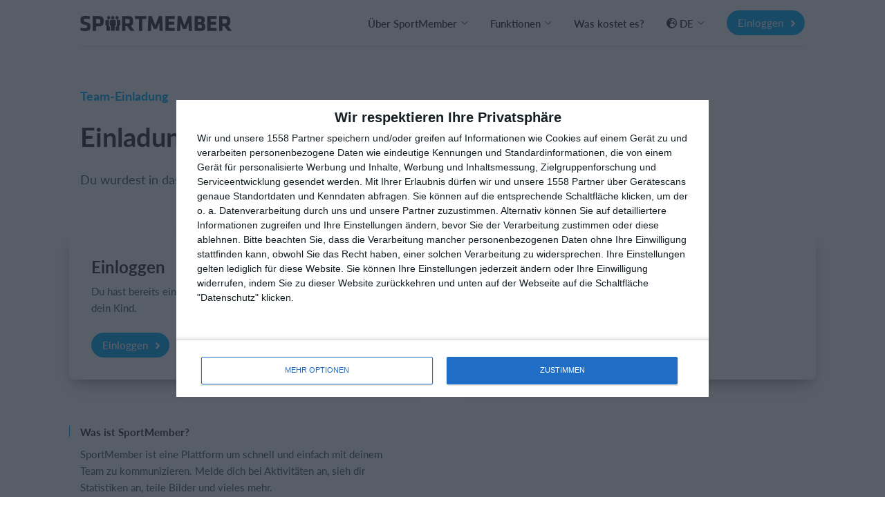

--- FILE ---
content_type: text/html; charset=utf-8
request_url: https://www.sportmember.de/team_invitation/196892/196331ea7f03b3b96497baf6f22e7e665262c563
body_size: 43749
content:
<!DOCTYPE html>
<html class='public_page_layout' lang='de' xmlns='http://www.w3.org/1999/xhtml'>
<head>

<script type="text/javascript">
  // Global object that contains data about the current state of the app.
  app = {
    environment: 'production',
    defaultLocale: 'da',
    dateLocale: 'de',
    locale: 'de',
    layout: 'public_page'
  };
</script>
<link crossorigin='' href='https://p.typekit.net' rel='preconnect'>
<link crossorigin='' href='https://use.typekit.net' rel='preconnect'>
<link crossorigin='' href='https://cdnjs.cloudflare.com' rel='preconnect'>
<link crossorigin='' href='https://www.google-analytics.com' rel='preconnect'>
<link crossorigin='' href='https://www.facebook.com' rel='preconnect'>
<link as='style' crossorigin='' href='https://use.typekit.net/viy0ylv.css' rel='preload'>
<link href='/favicon_16x16.png' rel='icon' sizes='16x16' type='image/png'>
<link href='/favicon_24x24.png' rel='icon' sizes='24x24' type='image/png'>
<link href='/favicon_32x32.png' rel='icon' sizes='32x32' type='image/png'>
<link href='/favicon_36x36.png' rel='icon' sizes='36x36' type='image/png'>
<link href='/favicon_48x48.png' rel='icon' sizes='48x48' type='image/png'>
<link href='/favicon_64x64.png' rel='icon' sizes='64x64' type='image/png'>
<link href='/favicon_72x72.png' rel='icon' sizes='72x72' type='image/png'>
<link href='/favicon_80x80.png' rel='icon' sizes='80x80' type='image/png'>
<link href='/favicon_96x96.png' rel='icon' sizes='96x96' type='image/png'>
<link href='/favicon_128x128.png' rel='icon' sizes='128x128' type='image/png'>
<link href='/favicon_256x256.png' rel='icon' sizes='256x256' type='image/png'>
<link href='/apple-touch-icon-180x180.png' rel='apple-touch-icon' sizes='180x180' type='image/png'>
<link href='/favicon.ico' rel='shortcut icon'>
<noscript>
<link href='https://assets.calendly.com/assets/external/widget.css' rel='stylesheet'>
</noscript>
<script>
  document.addEventListener("DOMContentLoaded", function(event) {
    var link = document.createElement('link');
    link.href = "https://assets.calendly.com/assets/external/widget.css";
    link.rel = 'stylesheet';
    link.type = 'text/css';
    document.head.appendChild(link);
    $.ajax({
        url: "https://assets.calendly.com/assets/external/widget.js",
        dataType: "script",
        cache: true
    });
  });
</script>
<script>
  // Popup/iframe
  window.addEventListener("message", function(e) {
    if (e && e.data && e.data.event === "calendly.event_scheduled") {
      gtag('event', 'conversion', { 'send_to': 'AW-817967197/v7yZCPPwqY8bEN3ghIYD' });
    }
  });
</script>

<title>
SportMember.de
</title>
<meta content='text/html; charset=utf-8' http-equiv='Content-Type'>
<meta content='IE=edge' http-equiv='X-UA-Compatible'>
<meta content='https://www.sportmember.de/assets/sportmember_de_thumb-b80e2a845800a8a12a868f31e32d9762.jpg' name='image' property='og:image'>
<meta content='https://www.sportmember.de/assets/sportmember_de_thumb-b80e2a845800a8a12a868f31e32d9762.jpg' name='thumbnail'>
<script type='application/ld+json'>
{"@context" : "http://schema.org",
"@type" : "Organization",
"name" : "SportMember",
"url" : "https://www.sportmember.de",
"logo" : "https://www.sportmember.de/assets/sportmember_de_thumb-b80e2a845800a8a12a868f31e32d9762.jpg" }
</script>
<meta content='width=device-width, initial-scale=1.0' name='viewport'>
<meta content='yes' name='apple-mobile-web-app-capable'>
<meta content='150785131997374' property='fb:app_id'>
<meta content="authenticity_token" name="csrf-param" />
<meta content="6fNWdNhQHRJ9xWRmeAkKKIJppXVXZiIi+GyMgAQXrzw=" name="csrf-token" />
<meta content='website' property='og:type'>
<meta content='https://www.sportmember.de/team_invitation/196892/196331ea7f03b3b96497baf6f22e7e665262c563' property='og:url'>
<meta content='Du wurdest in das Team "Karate" eingeladen. Melde dich an.' property='og:title'>
<meta content='Trete deinem Team auf SportMember.de bei. Melde dich bei den Aktivitäten und Wettkämpfen deines Team an, teile Bilder und eine Statistik mit deinem Team und vieles mehr.' property='og:description'>
<meta content='https://www.sportmember.de/media/W1siZiIsIjIwMjAvMDUvMTgvNjNkdm14a3R1cl9GYWNlYm9va19Qcm9maWxiaWxkLmpwZyJdXQ/Facebook%20Profilbild.jpg?sha=96e0d1f074e64a8c' property='og:image'>

<meta content='NOINDEX' name='Robots'>
<link href='/assets/print-207310cba64795bc5aeb24efdf173f23.css' media='print' rel='stylesheet' type='text/css'>
<link href="/assets/v3/main-3312bda8d1e7c4802e6b8a22007b33f0.css" media="all" rel="stylesheet" type="text/css" />
<script>
  window.pageData = {}
  window.pageData.date_format = 'D. MMM YYYY';
  window.pageData.time_format = 'HH:mm';
  window.pageData.date_time_format = 'D. MMM YYYY [um] HH:mm [Uhr]';
  window.mobile = false;
  window.touch_device = false;
</script>
<!--[if lt IE 9]>
<script src="https://oss.maxcdn.com/html5shiv/3.7.2/html5shiv.min.js" type="text/javascript"></script>
<script src="https://oss.maxcdn.com/respond/1.4.2/respond.min.js" type="text/javascript"></script>
<![endif]-->
<script src="/assets/v3/main-2f558927e541aa90a926e81d665ff276.js" type="text/javascript"></script>
<!-- / Remember to update the cache version 'v8' every time a change has been made // -->
<style>
  /* line 2, (__TEMPLATE__) */body.layout_application .secondary_line,body.layout_club .secondary_line{display:none}/* line 5, (__TEMPLATE__) */body.layout_club .navbar_desktop{border-top:3px solid #fc7001 !important}/* line 8, (__TEMPLATE__) */body.layout_club .navbar_tablet{border-top:3px solid #fc7001 !important}/* line 13, (__TEMPLATE__) */body.layout_application .header_bar,body.layout_organization .header_bar{background-color:#fc7001 !important}/* line 16, (__TEMPLATE__) */body.layout_application .header_bar .logo path,body.layout_organization .header_bar .logo path{fill:#ffffff !important}/* line 19, (__TEMPLATE__) */body.layout_application .header_bar a.dropdown-toggle,body.layout_application .header_bar a.message-toggle,body.layout_organization .header_bar a.dropdown-toggle,body.layout_organization .header_bar a.message-toggle{color:#ffffff !important}/* line 21, (__TEMPLATE__) */body.layout_application .header_bar a.dropdown-toggle .mdi,body.layout_application .header_bar a.dropdown-toggle .btn_image img,body.layout_application .header_bar a.message-toggle .mdi,body.layout_application .header_bar a.message-toggle .btn_image img,body.layout_organization .header_bar a.dropdown-toggle .mdi,body.layout_organization .header_bar a.dropdown-toggle .btn_image img,body.layout_organization .header_bar a.message-toggle .mdi,body.layout_organization .header_bar a.message-toggle .btn_image img{border-color:#ffffff !important}/* line 23, (__TEMPLATE__) */body.layout_application .header_bar a.dropdown-toggle .mdi,body.layout_application .header_bar a.message-toggle .mdi,body.layout_organization .header_bar a.dropdown-toggle .mdi,body.layout_organization .header_bar a.message-toggle .mdi{color:#ffffff !important}/* line 25, (__TEMPLATE__) */body.layout_application .header_bar a.dropdown-toggle:after,body.layout_application .header_bar a.message-toggle:after,body.layout_organization .header_bar a.dropdown-toggle:after,body.layout_organization .header_bar a.message-toggle:after{color:#ffffff !important}/* line 29, (__TEMPLATE__) */body.layout_application .navbar-top{background-color:#fc7001 !important}/* line 31, (__TEMPLATE__) */body.layout_application .navbar-top .dropdown-toggle .caret{color:#ffffff !important}/* line 33, (__TEMPLATE__) */body.layout_application .navbar-top .nav.navbar-nav.top_menu a,body.layout_application .navbar-top #icons a.dropdown-toggle{color:#ffffff !important}/* line 35, (__TEMPLATE__) */body.layout_application .navbar-top .nav.navbar-nav.top_menu a:hover{color:rgba(255,255,255,0.8) !important}/* line 38, (__TEMPLATE__) */body.layout_application .navbar-top #icons a.dropdown-toggle .mdi,body.layout_application .navbar-top #icons a.dropdown-toggle .profile_img_dropdown img{border-color:#ffffff !important;color:#ffffff !important}/* line 41, (__TEMPLATE__) */body.layout_application .navbar-top #icons a.dropdown-toggle:after{color:#ffffff !important}/* line 43, (__TEMPLATE__) */body.layout_application .navbar-top .light_opacity{background:transparent !important}/* line 45, (__TEMPLATE__) */body.layout_application .navbar-top .dark_opacity{background:#fc7001 !important}/* line 51, (__TEMPLATE__) */.sidebar_navigation .secondary_menu_items ul li.active a{color:#fc7001 !important;background-color:rgba(252,112,1,0.08) !important}/* line 54, (__TEMPLATE__) */.sidebar_navigation .secondary_menu_items ul li.active path{fill:#fc7001 !important}/* line 57, (__TEMPLATE__) */.sidebar_navigation .toggle_sidebar{background-color:#fc7001 !important;color:#ffffff !important}/* line 62, (__TEMPLATE__) */#toggle_faqs_sidebar{background-color:#fc7001 !important;color:#ffffff !important}/* line 66, (__TEMPLATE__) */#toggle_faqs_sidebar:hover{background-color:#ef6a01 !important}/* line 71, (__TEMPLATE__) */body.layout_popup .screen_template .header{background-color:#fc7001 !important}/* line 73, (__TEMPLATE__) */body.layout_popup.cms_team_page_templates .panel_title{color:#fc7001 !important}/* line 77, (__TEMPLATE__) */body.layout_popup .steps_container .active:before{color:#ffffff !important;background-color:#fc7001 !important}/* line 82, (__TEMPLATE__) */body.layout_popup .tabs_section .nav-tabs li.active a{color:#fc7001 !important;border-bottom:2px solid #fc7001 !important}/* line 87, (__TEMPLATE__) */body.layout_application .helper_box,body.layout_club .helper_box{background-color:#fc7001 !important;color:#ffffff !important}/* line 91, (__TEMPLATE__) */body.layout_application .helper_box:hover,body.layout_club .helper_box:hover{background-color:#ef6a01 !important}/* line 96, (__TEMPLATE__) */body.voucher_order .header .overlay{background:linear-gradient(200deg, #ff8a1b, #ef6a01) !important;background:-moz-linear-gradient(200deg, #ff8a1b, #ef6a01) !important;background:-webkit-gradient(200deg, #ff8a1b, #ef6a01) !important}/* line 100, (__TEMPLATE__) */body.voucher_order .header h1{color:#ffffff !important}/* line 102, (__TEMPLATE__) */body.voucher_order .header .header_sub_text{color:#ffffff !important}/* line 104, (__TEMPLATE__) */body.voucher_order .header .button{color:#ffffff !important;border:2px solid #ffffff !important}/* line 110, (__TEMPLATE__) */body.infoscreen_layout_first .info_screen .ticker{background:linear-gradient(200deg, #ff8a1b, #ef6a01) !important;background:-moz-linear-gradient(200deg, #ff8a1b, #ef6a01) !important;background:-webkit-gradient(200deg, #ff8a1b, #ef6a01) !important;color:#ffffff !important}/* line 116, (__TEMPLATE__) */body.infoscreen_layout_first .info_screen .news_title{color:#ffffff !important}/* line 121, (__TEMPLATE__) */body.activities .mom_winner,body.feed .mom_winner,body.posts .mom_winner{color:#ffffff !important;background-color:#ff8a1b !important;filter:progid:DXImageTransform.Microsoft.gradient(GradientType=0, startColorstr=#ff8a1b, endColorstr=#ef6a01) !important;background-image:-moz-linear-gradient(center top, #ff8a1b, #ef6a01) !important;background-image:-webkit-gradient(linear, 10% 0%, 40% 110%, from(#ff8a1b), to(#ef6a01)) !important}/* line 132, (__TEMPLATE__) */body.ronaldo_surveys.view_new #rootwizard .nav li.active .circle{color:#ffffff !important;background-color:#fc7001 !important}/* line 135, (__TEMPLATE__) */body.ronaldo_surveys.view_new #rootwizard .progress-bar{background-color:#fc7001 !important}/* line 141, (__TEMPLATE__) */body.club_hummelshop_products.view_index .main .product .product_image .create_club_product:hover i{color:#fc7001 !important}/* line 146, (__TEMPLATE__) */body.club_hummelshop_products.view_show .order_overview .create_club_product:hover i,body.club_hummelshop_prints.view_index .order_overview .create_club_product:hover i{color:#fc7001 !important}/* line 156, (__TEMPLATE__) */body.layout_application.dashboard .icon_box{background-color:#fc7001 !important}/* line 158, (__TEMPLATE__) */body.layout_application.dashboard .icon_box .fa:before{color:#ffffff !important}/* line 160, (__TEMPLATE__) */body.layout_application.dashboard .icon_box .default_logo{color:#ffffff !important}/* line 162, (__TEMPLATE__) */body.layout_application.dashboard .news_from_players i,body.layout_application.dashboard .news_from_coach i{color:#fc7001 !important}/* line 165, (__TEMPLATE__) */body.layout_application .content_header .calendar_seen_btn,body.layout_application .content_header .calendar_reminder_btn{background-color:#fc7001 !important;color:#ffffff !important}/* line 171, (__TEMPLATE__) */body.layout_application.emails .container_elements .fa:before,body.layout_club.emails .container_elements .fa:before,body.layout_sponsor .callme .container_elements .fa:before{color:#fc7001 !important}/* line 174, (__TEMPLATE__) */body.layout_application.users .panel_content .fa:before,body.layout_application.teams .panel_content .fa:before,body.layout_club.fans .panel_content .fa:before{color:#fc7001 !important}/* line 176, (__TEMPLATE__) */body.layout_application.users .panel_content .fa.behind_fa_icon:before,body.layout_application.teams .panel_content .fa.behind_fa_icon:before,body.layout_club.fans .panel_content .fa.behind_fa_icon:before{color:#9B9898 !important}/* line 180, (__TEMPLATE__) */body.layout_application.notes .container_content .table_icon,body.layout_application.forum_comments .container_content .table_icon,body.layout_application.votes .container_content .table_icon,body.layout_application.statistics .container_content .table_icon,body.layout_application.imported_pools .container_content .table_icon{color:#fc7001 !important}/* line 182, (__TEMPLATE__) */.btn_fixed_payment:after{color:#fc7001 !important}/* line 184, (__TEMPLATE__) */.btn_team_payment:after{color:#fc7001 !important}/* line 186, (__TEMPLATE__) */.btn_oneshot_payment:after{color:#fc7001 !important}/* line 188, (__TEMPLATE__) */#scroll_to_top{background-color:#fc7001  !important;color:#ffffff !important}/* line 191, (__TEMPLATE__) */body.layout_popup.team_invitations .input-group-addon .fa{color:#fc7001 !important}/* line 193, (__TEMPLATE__) */body.layout_club.club_dashboard .row_headline .icon{color:#fc7001 !important}/* line 195, (__TEMPLATE__) */body.layout_club.web .text:before{color:#fc7001 !important}/* line 197, (__TEMPLATE__) */body.layout_application.feed .user_input_field .upload_images i{color:#fc7001 !important}/* line 200, (__TEMPLATE__) */body.layout_application.feed .user_input_field .upload_images i:hover{color:#ef6a01 !important}/* line 205, (__TEMPLATE__) */body.layout_application.votes .badge-success{background-color:#fc7001 !important;color:#ffffff !important}/* line 210, (__TEMPLATE__) */body.layout_popup .noUi-connect{background:#fc7001}/* line 214, (__TEMPLATE__) */body.layout_application .single_row .content:hover .headline,body.layout_club .single_row .content:hover .headline,body.resources .resource_name a:hover,body.layout_application .comment_box .show_all_comments:hover,body.layout_application .comment_box .show_all_coach_comments a:hover,body.layout_application .comment_box .add_comment_style.active:hover,body.layout_application.teams_galleries.view_index .album:hover .album_title{color:#fc7001 !important}/* line 222, (__TEMPLATE__) */body.partners .menubox li:hover{border-top:3px solid #fc7001}/* line 226, (__TEMPLATE__) */body.layout_application .primary_color_text,body.layout_club .primary_color_text{color:#fc7001 !important}/* line 229, (__TEMPLATE__) */body.inboxes .subject_received .highlight{color:#fc7001 !important}/* line 231, (__TEMPLATE__) */body.inboxes .unread a .subject_received{color:#fc7001 !important}/* line 233, (__TEMPLATE__) */body.personal_recommendations .send{color:#ffffff !important;background-color:#fc7001 !important}/* line 237, (__TEMPLATE__) */body .feature_illustrations .image .png_image img{border-color:#fc7001 !important}/* line 239, (__TEMPLATE__) */body .feature_illustrations .text_headline{color:#fc7001 !important}/* line 244, (__TEMPLATE__) */.simple_modal_button{color:#ffffff !important;background-color:#fc7001 !important}/* line 248, (__TEMPLATE__) */.simple_modal_button:hover{background-color:#ff8a1b !important}/* line 251, (__TEMPLATE__) */.toggle_btn{color:#ffffff !important}/* line 255, (__TEMPLATE__) */.toolbar_primary_btn .toolbar_btn_text,.toolbar_primary_btn i{color:#ffffff !important}/* line 258, (__TEMPLATE__) */.toolbar_secondary_btn .icon_wrapper i{color:#fc7001 !important}/* line 262, (__TEMPLATE__) */.toolbar_secondary_btn+.toolbar_primary_btn:before,.toolbar_secondary_btn+.toolbar_tippy_btn:before,form+.toolbar_primary_btn:before{background-color:#fc7001 !important}/* line 266, (__TEMPLATE__) */body.competitions .headline_block{border-bottom-color:#fc7001 !important}/* line 268, (__TEMPLATE__) */body.competitions .headline_block h3{background-color:#fc7001 !important;color:#ffffff !important}
</style>
<style>
  .toggle_btn.active {
    background-color: #ffffff4d !important;
  }
  
  .toolbar_secondary_btn .icon_wrapper {
    background-color: #fc700126 !important
  }
  
  .toolbar_secondary_btn .icon_wrapper:hover {
    background-color: #fc700140 !important
  }
</style>

<!--[if IE]>

<![endif]-->
<script>
  (function(w,d,s,l,i){w[l]=w[l]||[];w[l].push({'gtm.start':
  new Date().getTime(),event:'gtm.js'});var f=d.getElementsByTagName(s)[0],
  j=d.createElement(s),dl=l!='dataLayer'?'&l='+l:'';j.async=true;j.src=
  'https://www.googletagmanager.com/gtm.js?id='+i+dl;f.parentNode.insertBefore(j,f);
  })(window,document,'script','dataLayer','GTM-PZWNL3J');
</script>
<script>
  window.ga=window.ga||function(){(ga.q=ga.q||[]).push(arguments)};ga.l=+new Date;
  ga('create', "UA-1653542-6", 'auto');
  ga('send', 'pageview');
</script>
<script async='' src='https://www.google-analytics.com/analytics.js'></script>
<script>
  // This functions sends a custom event request to Google Analytics with the category
  // 'cat', with action 'action' and with the label 'label'.  The request is sent async
  // and as soon as possible to be sure to fetch all request.
  function track_event_ga(cat, action, label) {
    ga('send', 'event', cat, action, label);
    return true;
  }
</script>

<script>
  document.addEventListener("DOMContentLoaded", function() {
    I18n.defaultLocale = "da";
    I18n.locale = "de";
    moment.lang("de");
  });
</script>
<!-- Quantcast Choice. Consent Manager Tag v2.0 (for TCF 2.0) -->
<!-- InMobi Choice. Consent Manager Tag v3.0 (for TCF 2.2) -->
<script type="text/javascript" async=true>
    (function() {
        var host = window.location.hostname;
        var element = document.createElement('script');
        var firstScript = document.getElementsByTagName('script')[0];
        var url = 'https://cmp.inmobi.com'
          .concat('/choice/', 'v1BEdDRHBDHEf', '/', host, '/choice.js?tag_version=V3');
        var uspTries = 0;
        var uspTriesLimit = 3;
        element.async = true;
        element.type = 'text/javascript';
        element.src = url;

        firstScript.parentNode.insertBefore(element, firstScript);

        function makeStub() {
            var TCF_LOCATOR_NAME = '__tcfapiLocator';
            var queue = [];
            var win = window;
            var cmpFrame;

            function addFrame() {
                var doc = win.document;
                var otherCMP = !!(win.frames[TCF_LOCATOR_NAME]);

                if (!otherCMP) {
                    if (doc.body) {
                        var iframe = doc.createElement('iframe');

                        iframe.style.cssText = 'display:none';
                        iframe.name = TCF_LOCATOR_NAME;
                        doc.body.appendChild(iframe);
                    } else {
                        setTimeout(addFrame, 5);
                    }
                }
                return !otherCMP;
            }

            function tcfAPIHandler() {
                var gdprApplies;
                var args = arguments;

                if (!args.length) {
                    return queue;
                } else if (args[0] === 'setGdprApplies') {
                    if (
                      args.length > 3 &&
                      args[2] === 2 &&
                      typeof args[3] === 'boolean'
                    ) {
                        gdprApplies = args[3];
                        if (typeof args[2] === 'function') {
                            args[2]('set', true);
                        }
                    }
                } else if (args[0] === 'ping') {
                    var retr = {
                        gdprApplies: gdprApplies,
                        cmpLoaded: false,
                        cmpStatus: 'stub'
                    };

                    if (typeof args[2] === 'function') {
                        args[2](retr);
                    }
                } else {
                    if(args[0] === 'init' && typeof args[3] === 'object') {
                        args[3] = Object.assign(args[3], { tag_version: 'V3' });
                    }
                    queue.push(args);
                }
            }

            function postMessageEventHandler(event) {
                var msgIsString = typeof event.data === 'string';
                var json = {};

                try {
                    if (msgIsString) {
                        json = JSON.parse(event.data);
                    } else {
                        json = event.data;
                    }
                } catch (ignore) {}

                var payload = json.__tcfapiCall;

                if (payload) {
                    window.__tcfapi(
                      payload.command,
                      payload.version,
                      function(retValue, success) {
                          var returnMsg = {
                              __tcfapiReturn: {
                                  returnValue: retValue,
                                  success: success,
                                  callId: payload.callId
                              }
                          };
                          if (msgIsString) {
                              returnMsg = JSON.stringify(returnMsg);
                          }
                          if (event && event.source && event.source.postMessage) {
                              event.source.postMessage(returnMsg, '*');
                          }
                      },
                      payload.parameter
                    );
                }
            }

            while (win) {
                try {
                    if (win.frames[TCF_LOCATOR_NAME]) {
                        cmpFrame = win;
                        break;
                    }
                } catch (ignore) {}

                if (win === window.top) {
                    break;
                }
                win = win.parent;
            }
            if (!cmpFrame) {
                addFrame();
                win.__tcfapi = tcfAPIHandler;
                win.addEventListener('message', postMessageEventHandler, false);
            }
        };

        makeStub();

        function makeGppStub() {
            const CMP_ID = 10;
            const SUPPORTED_APIS = [
            '2:tcfeuv2',
            '6:uspv1',
            '7:usnatv1',
            '8:usca',
            '9:usvav1',
            '10:uscov1',
            '11:usutv1',
            '12:usctv1'
            ];

            window.__gpp_addFrame = function (n) {
            if (!window.frames[n]) {
                if (document.body) {
                var i = document.createElement("iframe");
                i.style.cssText = "display:none";
                i.name = n;
                document.body.appendChild(i);
                } else {
                window.setTimeout(window.__gpp_addFrame, 10, n);
                }
            }
            };
            window.__gpp_stub = function () {
            var b = arguments;
            __gpp.queue = __gpp.queue || [];
            __gpp.events = __gpp.events || [];

            if (!b.length || (b.length == 1 && b[0] == "queue")) {
                return __gpp.queue;
            }

            if (b.length == 1 && b[0] == "events") {
                return __gpp.events;
            }

            var cmd = b[0];
            var clb = b.length > 1 ? b[1] : null;
            var par = b.length > 2 ? b[2] : null;
            if (cmd === "ping") {
                clb(
                {
                    gppVersion: "1.1", // must be “Version.Subversion”, current: “1.1”
                    cmpStatus: "stub", // possible values: stub, loading, loaded, error
                    cmpDisplayStatus: "hidden", // possible values: hidden, visible, disabled
                    signalStatus: "not ready", // possible values: not ready, ready
                    supportedAPIs: SUPPORTED_APIS, // list of supported APIs
                    cmpId: CMP_ID, // IAB assigned CMP ID, may be 0 during stub/loading
                    sectionList: [],
                    applicableSections: [-1],
                    gppString: "",
                    parsedSections: {},
                },
                true
                );
            } else if (cmd === "addEventListener") {
                if (!("lastId" in __gpp)) {
                __gpp.lastId = 0;
                }
                __gpp.lastId++;
                var lnr = __gpp.lastId;
                __gpp.events.push({
                id: lnr,
                callback: clb,
                parameter: par,
                });
                clb(
                {
                    eventName: "listenerRegistered",
                    listenerId: lnr, // Registered ID of the listener
                    data: true, // positive signal
                    pingData: {
                    gppVersion: "1.1", // must be “Version.Subversion”, current: “1.1”
                    cmpStatus: "stub", // possible values: stub, loading, loaded, error
                    cmpDisplayStatus: "hidden", // possible values: hidden, visible, disabled
                    signalStatus: "not ready", // possible values: not ready, ready
                    supportedAPIs: SUPPORTED_APIS, // list of supported APIs
                    cmpId: CMP_ID, // list of supported APIs
                    sectionList: [],
                    applicableSections: [-1],
                    gppString: "",
                    parsedSections: {},
                    },
                },
                true
                );
            } else if (cmd === "removeEventListener") {
                var success = false;
                for (var i = 0; i < __gpp.events.length; i++) {
                if (__gpp.events[i].id == par) {
                    __gpp.events.splice(i, 1);
                    success = true;
                    break;
                }
                }
                clb(
                {
                    eventName: "listenerRemoved",
                    listenerId: par, // Registered ID of the listener
                    data: success, // status info
                    pingData: {
                    gppVersion: "1.1", // must be “Version.Subversion”, current: “1.1”
                    cmpStatus: "stub", // possible values: stub, loading, loaded, error
                    cmpDisplayStatus: "hidden", // possible values: hidden, visible, disabled
                    signalStatus: "not ready", // possible values: not ready, ready
                    supportedAPIs: SUPPORTED_APIS, // list of supported APIs
                    cmpId: CMP_ID, // CMP ID
                    sectionList: [],
                    applicableSections: [-1],
                    gppString: "",
                    parsedSections: {},
                    },
                },
                true
                );
            } else if (cmd === "hasSection") {
                clb(false, true);
            } else if (cmd === "getSection" || cmd === "getField") {
                clb(null, true);
            }
            //queue all other commands
            else {
                __gpp.queue.push([].slice.apply(b));
            }
            };
            window.__gpp_msghandler = function (event) {
            var msgIsString = typeof event.data === "string";
            try {
                var json = msgIsString ? JSON.parse(event.data) : event.data;
            } catch (e) {
                var json = null;
            }
            if (typeof json === "object" && json !== null && "__gppCall" in json) {
                var i = json.__gppCall;
                window.__gpp(
                i.command,
                function (retValue, success) {
                    var returnMsg = {
                    __gppReturn: {
                        returnValue: retValue,
                        success: success,
                        callId: i.callId,
                    },
                    };
                    event.source.postMessage(msgIsString ? JSON.stringify(returnMsg) : returnMsg, "*");
                },
                "parameter" in i ? i.parameter : null,
                "version" in i ? i.version : "1.1"
                );
            }
            };
            if (!("__gpp" in window) || typeof window.__gpp !== "function") {
            window.__gpp = window.__gpp_stub;
            window.addEventListener("message", window.__gpp_msghandler, false);
            window.__gpp_addFrame("__gppLocator");
            }
        };

        makeGppStub();

        var uspStubFunction = function() {
            var arg = arguments;
            if (typeof window.__uspapi !== uspStubFunction) {
                setTimeout(function() {
                    if (typeof window.__uspapi !== 'undefined') {
                        window.__uspapi.apply(window.__uspapi, arg);
                    }
                }, 500);
            }
        };

        var checkIfUspIsReady = function() {
            uspTries++;
            if (window.__uspapi === uspStubFunction && uspTries < uspTriesLimit) {
                console.warn('USP is not accessible');
            } else {
                clearInterval(uspInterval);
            }
        };

        if (typeof window.__uspapi === 'undefined') {
            window.__uspapi = uspStubFunction;
            var uspInterval = setInterval(checkIfUspIsReady, 6000);
        }
    })();
</script>
<!-- End InMobi Choice. Consent Manager Tag v3.0 (for TCF 2.2) -->
<script async='' src='https://cdn.fuseplatform.net/publift/tags/2/2505/fuse.js'></script>


<script async='' src='https://www.googletagmanager.com/gtag/js?id=AW-817967197'></script>
<script>
  window.dataLayer = window.dataLayer || [];
  function gtag(){dataLayer.push(arguments);}
  gtag('js', new Date());
  
  gtag('config', 'AW-817967197');
</script>
</head>
<body class='layout_public_page no_current_user de team_invitations view_handle'>
<div data-spring-target='true'></div>
<div id='modals'>
<div aria-hidden='true' aria-labelledby='login_modal' class='modal fade frontpage_modal' id='login_modal' role='dialog' tabindex='-1'>
<div class='modal-dialog modal-dialog-centered' role='document'>
<div class='modal-content'>
<div id='team_invitation_login_section'>
<div class='modal-header'>
<div class='modal_title_wrapper'>
<div class='modal_sub_title'>Willkommen zurück!</div>
<div class='modal-title'>Melde dich mit deinem Konto ein</div>
</div>
<button aria-label='Close' class='modal-close' data-dismiss='modal' type='button'>
<svg class='' height='20' viewbox='0 0 24 24' width='20' xmlns='http://www.w3.org/2000/svg'>
<path d='M19,6.41L17.59,5L12,10.59L6.41,5L5,6.41L10.59,12L5,17.59L6.41,19L12,13.41L17.59,19L19,17.59L13.41,12L19,6.41Z' fill='#c2c7c9'></path>
</svg>

</button>
</div>

<div class='modal-body'>
<form accept-charset="UTF-8" action="https://www.sportmember.de/sessions" class="simple_form session" id="form_login" method="post" novalidate="novalidate"><div style="margin:0;padding:0;display:inline"><input name="utf8" type="hidden" value="&#x2713;" /><input name="authenticity_token" type="hidden" value="6fNWdNhQHRJ9xWRmeAkKKIJppXVXZiIi+GyMgAQXrzw=" /></div><input id="after" name="after" type="hidden" value="/team_invitation/196892/196331ea7f03b3b96497baf6f22e7e665262c563" />
<div class="form_group string optional session_username"><input autofocus="autofocus" class="string optional" id="session_username" name="session[username]" placeholder="Gib deinen Benutzernamen/ deine E-Mail-Adresse ein" size="50" tabindex="1" type="text" value="" /></div>
<div class="form_group password optional session_password"><input class="password optional" id="session_password" name="session[password]" placeholder="Gib dein Passwort ein" size="50" tabindex="2" type="password" /></div>
<div class='remember_me_and_forgot_password'>
<div class='checkbox'>
<div class="input boolean optional session_remember_me"><input name="session[remember_me]" type="hidden" value="0" /><input checked="checked" class="boolean optional" id="session_remember_me" name="session[remember_me]" tabindex="4" type="checkbox" value="1" /><label class="boolean optional control-label" for="session_remember_me">Login speichern</label></div>
</div>
<a href="#forgot_password" class="link" id="team_invitation_forgot_password_link" tabindex="5">Hast du dein Passwort vergessen?</a>
</div>
<input class="login_btn" name="commit" tabindex="3" type="submit" value="Einloggen" />
</form>


</div>
</div>
<div class='hidden' id='forgot_password'>
<div class='modal-header'>
<div class='modal_title_wrapper'>
<div class='modal_sub_title'>Passwort vergessen?</div>
<div class='modal-title'>Passwort zurücksetzen</div>
</div>
<button aria-label='Close' class='modal-close' data-dismiss='modal' type='button'>
<svg class='' height='20' viewbox='0 0 24 24' width='20' xmlns='http://www.w3.org/2000/svg'>
<path d='M19,6.41L17.59,5L12,10.59L6.41,5L5,6.41L10.59,12L5,17.59L6.41,19L12,13.41L17.59,19L19,17.59L13.41,12L19,6.41Z' fill='#c2c7c9'></path>
</svg>

</button>
</div>

<div class='modal-body'>
<div class='description'>Gib deine E-Mail Adresse ein und wir senden dir einen Link, mit dem du dein Passwort zurücksetzen kannst</div>
<div class='forgot_password_form'>
<form accept-charset="UTF-8" action="/forgot_password" method="post"><div style="margin:0;padding:0;display:inline"><input name="utf8" type="hidden" value="&#x2713;" /><input name="authenticity_token" type="hidden" value="6fNWdNhQHRJ9xWRmeAkKKIJppXVXZiIi+GyMgAQXrzw=" /></div><div class='form_group'>
<input autofocus="autofocus" id="email" name="email" placeholder="E-Mail" size="50" type="text" value="" />
</div>
<div class="actions"><button class="frontpage_modal_btn" data-disable-with="&lt;i class=&quot;fa-solid fa-spinner fa-spin&quot;&gt;&lt;/i&gt;" name="Passwort zu­rück­set­zen" type="submit">Passwort zu­rück­set­zen</button></div>
</form>

</div>
<div class='return_to_sign_in_wrapper'>
<a href="#" id="team_invitation_return_to_sign_in">Zurück zum Login</a>
</div>

</div>
<div class='modal-footer'>
<div class='no_account_link'>
Kein Konto?
<a href="#" id="forgot_password_no_account_link">Konto erstellen
</a></div>
</div>
</div>
<script>
  (function() {
    $(function() {
      return $('#forgot_password_no_account_link').click(function(e) {
        e.preventDefault();
        $('form#new_user').show();
        $('form#new_user #duplicate_profile_section').hide();
        $('#user_info #forgot_password').addClass('hidden');
        return $('#sign_in').addClass('hidden');
      });
    });
  
  }).call(this);
</script>

<script>
  (function() {
    $(function() {
      $('#login_modal #forgot_password .modal-footer').remove();
      $('#team_invitation_forgot_password_link').click(function(e) {
        e.preventDefault();
        $('#team_invitation_login_section').addClass('hidden');
        return $('#login_modal #forgot_password').removeClass('hidden');
      });
      return $('#team_invitation_return_to_sign_in').click(function(e) {
        e.preventDefault();
        $('#team_invitation_login_section').removeClass('hidden');
        return $('#login_modal #forgot_password').addClass('hidden');
      });
    });
  
  }).call(this);
</script>


</div>
</div>
</div>
<div aria-hidden='true' aria-labelledby='new_seperate_profile_modal' class='modal fade frontpage_modal' id='new_seperate_profile_modal' role='dialog' tabindex='-1'>
<div class='modal-dialog modal-dialog-centered' role='document'>
<div class='modal-content'>
<div class='modal-header'>
<div class='modal_title_wrapper'>
<div class='modal_sub_title'>Willkommen bei SportMember</div>
<div class='modal-title'>Erstelle dir ein SportMember Konto</div>
</div>
<button aria-label='Close' class='modal-close' data-dismiss='modal' type='button'>
<svg class='' height='20' viewbox='0 0 24 24' width='20' xmlns='http://www.w3.org/2000/svg'>
<path d='M19,6.41L17.59,5L12,10.59L6.41,5L5,6.41L10.59,12L5,17.59L6.41,19L12,13.41L17.59,19L19,17.59L13.41,12L19,6.41Z' fill='#c2c7c9'></path>
</svg>

</button>
</div>

<div class='modal-body'>
<form accept-charset="UTF-8" action="/team_invitations/accept?new_user=true" class="simple_form accept_team_invitation_form" id="accept_team_invitation_form" method="post" novalidate="novalidate"><div style="margin:0;padding:0;display:inline"><input name="utf8" type="hidden" value="&#x2713;" /><input name="authenticity_token" type="hidden" value="6fNWdNhQHRJ9xWRmeAkKKIJppXVXZiIi+GyMgAQXrzw=" /></div><input id="team_id" name="team_id" type="hidden" value="196892" />
<input id="team_sha2_password" name="team_sha2_password" type="hidden" value="196331ea7f03b3b96497baf6f22e7e665262c563" />
<input id="token" name="token" type="hidden" />
<div class="form_group hidden user_languages_id"><div><input class="hidden" id="user_languages_id" name="user[languages_id]" type="hidden" value="8" /></div></div>
<div class="form_group hidden user_domain_id"><div><input class="hidden" id="user_domain_id" name="user[domain_id]" type="hidden" value="26" /></div></div>
<div class="form_group hidden user_time_zone"><div><input class="hidden" id="user_time_zone" name="user[time_zone]" type="hidden" value="Berlin" /></div></div>
<div class='row'>
<div class='col-xs-6'>
<div class="form_group string required user_firstname"><div><input class="string required" data-validate="[{&quot;kind&quot;:&quot;presence&quot;,&quot;options&quot;:{},&quot;messages&quot;:{&quot;blank&quot;:&quot;muss ausgefüllt werden&quot;}}]" id="user_firstname" maxlength="60" name="user[firstname]" placeholder="Vorname(n)" size="50" type="text" /></div></div>
</div>
<div class='col-xs-6'>
<div class="form_group string required user_lastname"><div><input class="string required" data-validate="[{&quot;kind&quot;:&quot;presence&quot;,&quot;options&quot;:{},&quot;messages&quot;:{&quot;blank&quot;:&quot;muss ausgefüllt werden&quot;}}]" id="user_lastname" maxlength="60" name="user[lastname]" placeholder="Nachname" size="50" type="text" /></div></div>
</div>
</div>
<div class="form_group email required user_email"><div><input class="string email required" data-parsley-type="email" data-validate="[{&quot;kind&quot;:&quot;presence&quot;,&quot;options&quot;:{},&quot;messages&quot;:{&quot;blank&quot;:&quot;muss ausgefüllt werden&quot;}},{&quot;kind&quot;:&quot;format&quot;,&quot;options&quot;:{&quot;with&quot;:&quot;(?i-mx:\\A\\s*(([^@\\s]+)@((?:[-a-z0-9]+\\.)+[a-z]{2,})[\\s\\/,;]*)+\\z)&quot;},&quot;messages&quot;:{&quot;invalid&quot;:&quot;ist nicht gültig&quot;,&quot;blank&quot;:&quot;muss ausgefüllt werden&quot;}}]" id="user_email" maxlength="80" name="user[email]" placeholder="E-Mail" size="50" type="email" /></div></div>
<div class="form_group string optional user_mobile"><div><input class="string optional" id="user_mobile" maxlength="40" name="user[mobile]" placeholder="Handynummer" size="40" type="text" /></div></div>
<div class="form_group string required user_username"><div><input class="string required" data-validate="[{&quot;kind&quot;:&quot;presence&quot;,&quot;options&quot;:{},&quot;messages&quot;:{&quot;blank&quot;:&quot;muss ausgefüllt werden&quot;}},{&quot;kind&quot;:&quot;length&quot;,&quot;options&quot;:{&quot;maximum&quot;:128},&quot;messages&quot;:{&quot;too_long&quot;:&quot;ist zu lang (mehr als 128 Zeichen)&quot;,&quot;blank&quot;:&quot;muss ausgefüllt werden&quot;}},{&quot;kind&quot;:&quot;uniqueness&quot;,&quot;options&quot;:{},&quot;messages&quot;:{},&quot;original_value&quot;:null}]" id="user_username" maxlength="128" name="user[username]" placeholder="Benutzername" size="50" type="text" /></div></div>
<div class="form_group password required user_password"><div><input class="password required" data-validate="[{&quot;kind&quot;:&quot;length&quot;,&quot;options&quot;:{&quot;minimum&quot;:3,&quot;maximum&quot;:40},&quot;messages&quot;:{&quot;too_short&quot;:&quot;ist zu kurz (weniger als 3 Zeichen)&quot;,&quot;too_long&quot;:&quot;ist zu lang (mehr als 40 Zeichen)&quot;,&quot;blank&quot;:&quot;muss ausgefüllt werden&quot;}}]" id="user_password" maxlength="40" name="user[password]" placeholder="Passwort" size="50" type="password" /></div></div>
<div class='info_collapse_wrapper'>
<i class='mdi mdi-information'></i>
<div class='inner_info_collapse_wrapper'>
<a class='collapsed' data-toggle='collapse' href='#info_collapse'>
<div class='info_collapse_title'>Was passiert mit meinen Daten?</div>
<i class='mdi mdi-chevron-up hide_panel'></i>
<i class='mdi mdi-chevron-down show_panel'></i>
</a>
<div class='panel-collapse collapse' id='info_collapse'>
Die E-Mail Adresse, die du hier eingibst, wird ausschließlich dafür verwendet, um deinen Mitgliedern eine Einladung für SportMember zu schicken. Das Mitglied muss dann, wenn es sich einloggt, selbst den Nutzungsbedingungen und Richtlinien für Personendaten zustimmen. Die Informationen, die du hier über dein Mitglied eingibst, können jederzeit wieder von dir oder vom Mitglied gelöscht und bearbeitet werden. SportMember verkauft keine Personendaten an Dritte. Alle Informationen die wir über dich und deine Mitglieder haben, sind jederzeit sichtbar und können immer bearbeitet und gelöscht werden!
</div>
</div>
</div>

<div class="form_group hidden user_club_terms_users_club_term_id"><div><input class="hidden" id="user_club_terms_users_attributes_0_club_term_id" name="user[club_terms_users_attributes][0][club_term_id]" type="hidden" value="35" /></div></div>
<div class='checkbox'><div class="form_group boolean optional user_club_terms_users_club_terms_accepted"><input name="user[club_terms_users_attributes][0][club_terms_accepted]" type="hidden" value="0" /><input class="boolean optional" id="0c1f78b00e50a58dc528847895a80d3d" name="user[club_terms_users_attributes][0][club_terms_accepted]" type="checkbox" value="1" /><label class="boolean optional control-label" for="0c1f78b00e50a58dc528847895a80d3d">Ich akzeptiere <a href="#" data-target="#club_terms_modal_35" data-toggle="modal" id="#">Beitrittserklärung</a>.</label></div></div>
<div class='checkbox multi_line_label accept_our_terms'>
<div class="form_group boolean required user_sixteen_or_above_accepted"><input name="user[sixteen_or_above_accepted]" type="hidden" value="0" /><input class="boolean required" id="user_sixteen_or_above_accepted_seperate" name="user[sixteen_or_above_accepted]" type="checkbox" value="1" /><label class="boolean required control-label" for="user_sixteen_or_above_accepted_seperate"><abbr title="required">*</abbr> Ich bin mindestens 16 Jahre alt oder habe eine Erlaubnis meiner Eltern erhalten</label></div>
</div>
<div class='checkbox multi_line_label accept_our_terms'>
<div class="form_group boolean optional user_terms_accepted"><input name="user[terms_accepted]" type="hidden" value="0" /><input class="boolean optional" id="user_terms_accepted_seperate" name="user[terms_accepted]" type="checkbox" value="2" /><label class="boolean optional control-label" for="user_terms_accepted_seperate">Ich akzeptiere die <a href="/users/terms" target="_blank"> Benutzer- </a> und <a href="/users/privacy_policies" target="_blank"> Datenschutzbestimmungen </a> und gebe meine Einwilligung zur Verarbeitung personenbezogener Daten bei SportMember.</label></div>
</div>
<div class="checkbox accept_our_terms"><div class="form_group boolean optional user_gdpr_consent_accepted"><input name="user[gdpr_consent_accepted]" type="hidden" value="0" /><input class="boolean optional" id="user_gdpr_consent_accepted_seperate" name="user[gdpr_consent_accepted]" type="checkbox" value="1" /><label class="boolean optional control-label" for="user_gdpr_consent_accepted_seperate">Ich akzeptiere <a href="/users/gdpr_consents">den Umgang mit personenbezogenen Daten</a>.</label></div></div>
<div class='checkbox multi_line_label accept_our_terms'>
<div class="form_group boolean optional user_data_terms_accepted"><input name="user[data_terms_accepted]" type="hidden" value="0" /><input class="boolean optional" data-validate="[]" id="user_data_terms_accepted_seperate" name="user[data_terms_accepted]" type="checkbox" value="1" /><label class="boolean optional control-label" for="user_data_terms_accepted_seperate">Ich möchte relevante E-Mails/Push-Benachrichtigungen von SportMember erhalten. Diese enthalten Informationen über neue Funktionen, Tipps und Tricks und können Werbung von unseren Partnern und Sponsoren enthalten.</label></div>
</div>
<button class="frontpage_modal_btn" name="button" type="submit">Erstellen</button>
</form>

<div class='clear'></div>


</div>

</div>
</div>
</div>
<div aria-hidden='true' aria-labelledby='club_terms_modal_35' class='fade modal narrow simple_content_modal' id='club_terms_modal_35' role='dialog' style='z-index: 999999999999;' tabindex='-1'>
<div class='modal-dialog modal-dialog-centered' role='document'>
<div class='modal-content'>
<div class='modal-header'>
<div class='modal-title'>Beitrittserklärung</div>
<button aria-label='Close' class='modal-close' data-dismiss='modal' type='button'>
<i class='mdi mdi-close'></i>
</button>
</div>
<div class='modal-body'>
<p></p><p><b>Erfassung von Kundenkontaktdaten gemäß Corona-Schutzverordnung NRW nebst</b>
  </p>
<p><b>den entsprechenden Datenschutzhinweisen</b>
  </p>
<p><b>(zugleich Informationspflichten nach Artikel 13 DSGVO)</b>
  </p>
<p>&nbsp;
  </p>
<p>Die behördlichen Vorgaben sehen zahlreiche Maßnahmen vor, um die aktuelle Corona Pandemie einzudämmen. Bestimmte Maßnahmen machen es erst möglich, dass Einrichtungen öffnen können. Dies gilt auch für den Sport- und Trainingsbetrieb. Ein Bestandteil des Hygiene- und Infektionsschutzkonzeptes ist die Registrierung von Kontaktpersonen, um im Fall einer Infektion einer Person mit dem Corona-Virus die Infektionsketten und Personenkontakte nachvollziehen zu können. Hierzu ist es erforderlich, dass Einrichtungen wie Fitnessstudios Kundenkontaktdaten, Zeitpunkt des Betretens und Verlassens des Fitnessstudios bzw. der Geschäftsräume sowie die Teilnahme an bestimmten Kursen mit Ihrem Einverständnis zur Ermöglichung einer Kontaktpersonennachverfolgung zu dokumentieren hat (vgl. Ziffer VII Punkt 1. der Anlage „Hygiene und Infektionsschutzstandards zur Corona-Schutzverordnung NRW).   </p>
<p>&nbsp;
  </p>
<p>Mit der Nutzung von unserem Sportangebot willige ich ein, dass die meine Person betreffenden Daten wie in der Datenschutzhinweisen angegeben erhoben, aufbewahrt und im Fall eines Kontaktes mit einer betroffenen Person oder bei einer Infizierung meiner Person mit dem Corona-Virus an die zuständigen Gesundheitsbehörden weitergegeben werden dürfen.   </p>
<p>&nbsp;
  </p>
<p>Die Datenschutzerklärung (Version 1.0, Stand: 13.09.2019) des Vereins ist mir bekannt.   </p>
<p><b>Diese kann auch jederzeit am TSC Empfang oder unter <a href="http://www.tsc-eintracht-dortmund.de">www.tsc-eintracht-dortmund.de</a> eingesehen werden.</b>
  </p>
<p>&nbsp;
  </p>
<p><b>Datenschutzhinweise:</b>
  </p>
<p>Nachfolgend informieren wir Sie über die wesentlichen Aspekte der Verarbeitung Ihrer Daten:
  </p>
<p>&nbsp;
  </p>
<p><b>1. Namen und Kontaktdaten des Verantwortlichen sowie gegebenenfalls seiner Vertreter:</b>
  </p>
<p>TSC Eintracht Dortmund, Victor-Toyka-Str. 6, 44139 Dortmund, gesetzlich vertreten durch den Vorstand nach § 26 BGB, Telefon: 0231 9123150, E-Mail: info@tsc-eintracht-dortmund.de
  </p>
<p>&nbsp;
  </p>
<p><b>2. Kontaktdaten des Datenschutzbeauftragten/der Datenschutzbeauftragten:</b>
  </p>
<p>&nbsp;
  </p>
<p>Smart-Link, Gesellschaft für EDV-Systemlösungen mbH
  </p>
<p>Christian Pfeiffer
  </p>
<p>Eschstraße 27
  </p>
<p>32257 Bünde
  </p>
<p>&nbsp;
  </p>
<p>Telefon: +49 (0) 5223 687470-0
  </p>
<p>E-Mail: chris@smart-link.de
  </p>
<p>&nbsp;
  </p>
<p><b>3. Welche Kategorien von Daten werden verarbeitet?</b>
  </p>
<p>Wir verarbeiten folgende Daten zu Ihrer Person:
  </p>
<p>Geschlecht, Vor-/Nachname, Anschrift (Straße, Hausnummer, PLZ, Ort), Telefonnummer, E-Mail-Adresse, Aufenthaltszeitraum (Zeitpunkt des Betretens und des Verlassens der Sportanlage), Angebot, an dem Sie teilgenommen haben (z.B. Kurs, Training).
  </p>
<p>&nbsp;
  </p>
<p><b>4. Zwecke, für die personenbezogenen Daten verarbeitet werden:</b>
  </p>
<p>Die Hygiene-und Infektionsschutzstandards gemäß der Corona-Schutzverordnung des Landes Nordrhein-Westfalen sehen u.a. vor, dass Einrichtungen mit Kundenkontakten die Kontaktdaten der Kunden erheben, um eine Personenkontaktnachverfolgung ermöglichen zu können. Dies dient dazu, Infektionsketten zu ermitteln und eine Weiterverbreitung des Corona-Virus zu unterbinden. Zu diesem Zweck erheben wir die vorgenannten Daten, um diese an die zuständigen Gesundheitsbehörden weiterzuleiten.
  </p>
<p>&nbsp;
  </p>
<p><b>5. Rechtsgrundlagen, auf Grund derer die Verarbeitung erfolgt:</b>
  </p>
<p>Die Rechtsgrundlage der Datenverarbeitung ist Art. 6 Absatz 1 Satz 1 lit. c, Abs. 3 Datenschutz-Grundverordnung in Verbindung mit §2a Abs. 1, § 9 Abs. 4f. CoronaSchVO NRW, Anlage Punkt VII. Nr. 1.
  </p>
<p>&nbsp;
  </p>
<p><b>6. Die Empfänger oder Kategorien von Empfängern der personenbezogenen Daten:</b>
  </p>
<p>Ihre Daten werden intern von zuständigen Mitarbeiter*innen, die mit der Organisation und Durchführung des Sportbetriebs beauftragt sind, verarbeitet (z.B. Übungsleiter*innen, Geschäftsführer*innen). Ferner können wir die Daten, die wir zu Ihrer Person im Zusammenhang mit der Teilnahme am Sport- und Trainingsbetrieb erfasst haben, auf Aufforderung an die zuständige Gesundheitsbehörde weitergeben, wenn andere Personen, die positiv auf das Corona-Virus getestet wurden und sich zu derselben Zeit auf der Sportanlage aufgehalten oder an demselben Kurs teilgenommen haben und daher möglicherweise Kontakt mit Ihnen hatten. Dieser Maßnahmen haben das Ziel, Infektionsketten nachzuverfolgen und unterbrechen zu können. Ihre Daten können darüber hinaus sogenannten Auftragsverarbeitern zugänglich gemacht werden. Hierbei handelt es sich um Unternehmen und deren Mitarbeiter*innen, die Dienstleistungen im Zusammenhang mit IT-Dienstleistungen erbringen. Diese Unternehmen sind auftrags- und weisungsgebunden auf der Grundlage eines Auftragsverarbeitungsvertrages im Sinne von Artikel 28 Abs. 3 DSGVO tätig und verarbeiten die Daten nicht für eigene Zwecke.
  </p>
<p>&nbsp;
  </p>
<p><b>7. Die Dauer, für die die personenbezogenen Daten gespeichert werden oder, falls dies nicht</b>
  </p>
<p><b>möglich ist, die Kriterien für die Festlegung der Dauer:</b>
  </p>
<p>Die im Zusammenhang mit der Teilnahme am Sport- und Trainingsbetrieb erhobenen Daten werden für die Dauer von vier Wochen gespeichert (§2a Abs. 1 Corona-Schutzverordnung NRW). Die Vier-Wochen-Frist gilt für jede einzelne Teilnahme.
  </p>
<p>&nbsp;
  </p>
<p><b>8. Ist die betroffene Person verpflichtet, die Daten zur Verfügung zu stellen, und welche Folgen die Nichtbereitstellung hätte:</b>
  </p>
<p>Sie sind nicht verpflichtet, uns die Einwilligung zu erteilen und uns die Daten zur Verfügung zu stellen. Ohne die Bereitstellung der Daten können Sie allerdings nicht am Sport- und Trainingsbetrieb des Vereins teilnehmen.   </p>
<p>&nbsp;
  </p>
<p><b>9. Der betroffenen Person stehen unter den in den Artikeln jeweils genannten</b>
  </p>
<p><b>Voraussetzungen die nachfolgenden Rechte zu:</b>
  </p>
<p>- das Recht auf Auskunft nach Artikel 15 DSGVO,
  </p>
<p>- das Recht auf Berichtigung nach Artikel 16 DSGVO,
  </p>
<p>- das Recht auf Löschung nach Artikel 17 DSGVO,
  </p>
<p>- das Recht auf Einschränkung der Verarbeitung nach Artikel 18 DSGVO,
  </p>
<p>- das Recht auf Datenübertragbarkeit nach Artikel 20 DSGVO,
  </p>
<p>- das Widerspruchsrecht nach Artikel 21 DSGVO,
  </p>
<p>- das Recht, eine erteilte Einwilligung jederzeit widerrufen zu können, ohne dass die
  </p>
<p>Rechtmäßigkeit der aufgrund der Einwilligung bis zum Widerruf erfolgten Verarbeitung hierdurch berührt wird,
  </p>
<p>- das Recht auf Beschwerde bei einer Aufsichtsbehörde nach Artikel 77 DSGVO.
  </p>
<p>Bei der für uns zuständigen Aufsichtsbehörde handelt es sich um:
  </p>
<p>&nbsp;
  </p>
<p>Landesbeauftragte für Datenschutz und Informationsfreiheit
  </p>
<p>Nordrhein-Westfalen
  </p>
<p>Postfach 20 04 44
  </p>
<p>40102 Düsseldorf
  </p>
<p>&nbsp;
  </p>
<p>Tel.: 0211/38424-0
  </p>
<p>Fax: 0211/38424-10
  </p>
<p>E-Mail: poststelle@ldi.nrw.de
  </p>
<p>&nbsp;
  </p>
<p><b>10. Die Quelle, aus der die personenbezogenen Daten stammen:</b>
  </p>
<p>Ihre Daten werden bei Ihnen als betroffene Person erhoben. Eine automatisierte
  </p>
<p>Entscheidungsfindung bzw. ein Profiling findet nicht statt.
  </p>
<p>&nbsp;
  </p>
<p>Ende der Informationspflicht
  </p>
<p>Stand: 11. Mai 2020
</p>
<div class='interaction'>
<div class="actions"><button class="btn_action_grey_border" data-dismiss="modal" name="OK" type="button">OK</button></div>
</div>

</div>
</div>
</div>
</div>
<div aria-hidden='true' aria-labelledby='duplicate_profile_section' class='modal fade frontpage_modal' id='duplicate_profile_section' role='dialog' tabindex='-1'>
<div class='modal-dialog modal-dialog-centered' role='document'>
<div class='modal-content'>
<div class='modal-header'>
<div class='modal_title_wrapper'>
<div class='modal_sub_title'>Willkommen bei SportMember</div>
<div class='modal-title'>Doppeltes Profil</div>
</div>
<button aria-label='Close' class='modal-close' data-dismiss='modal' type='button'>
<svg class='' height='20' viewbox='0 0 24 24' width='20' xmlns='http://www.w3.org/2000/svg'>
<path d='M19,6.41L17.59,5L12,10.59L6.41,5L5,6.41L10.59,12L5,17.59L6.41,19L12,13.41L17.59,19L19,17.59L13.41,12L19,6.41Z' fill='#c2c7c9'></path>
</svg>

</button>
</div>

<div class='modal-body'>
<div class='description'>Ein Profil mit demselben Namen und derselben E-Mail-Adresse existiert bereits auf SportMember. Möchtest du dieses verwenden oder ein neues Profil erstellen?</div>
<a href="#" class="frontpage_modal_btn" id="show_login_modal" style="display: flex; justify-content: center; align-items: center;">Einloggen</a>
<a href="#" class="frontpage_modal_border_btn" id="sign_up_duplicate_profile_with_role">Registrieren</a>

</div>

</div>
</div>
</div>

</div>
<div aria-hidden='true' aria-labelledby='user_info' class='fade frontpage_modal modal user_info_modal' id='user_info' role='dialog' tabindex='-1'>
<div class='modal-dialog modal-dialog-centered' role='document'>
<div class='modal-content'>
<script defer="defer" src="/assets/parsley-2.4.4-6149059bf84a4dbc4038f0da386970d2.js" type="text/javascript"></script>
<script defer="defer" src="/assets/jstz-97fc230c4f001ddd05a29fe2dafd656e.js" type="text/javascript"></script>
<form accept-charset="UTF-8" action="/signup_wizards" class="simple_form new_user" id="new_user" method="post" novalidate="novalidate"><div style="margin:0;padding:0;display:inline"><input name="utf8" type="hidden" value="&#x2713;" /><input name="authenticity_token" type="hidden" value="6fNWdNhQHRJ9xWRmeAkKKIJppXVXZiIi+GyMgAQXrzw=" /></div><div class="form_group hidden user_role"><div><input class="hidden" id="user_role" name="user[role]" type="hidden" /></div></div>
<div class="form_group hidden user_time_zone"><div><input class="hidden" id="user_time_zone" name="user[time_zone]" type="hidden" value="UTC" /></div></div>
<div id='sign_up_section'>
<div class='modal-header'>
<div class='modal_title_wrapper'>
<div class='modal_sub_title'>Willkommen bei SportMember</div>
<div class='modal-title'>Erstelle dir ein SportMember Konto</div>
</div>
<button aria-label='Close' class='modal-close' data-dismiss='modal' type='button'>
<svg class='' height='20' viewbox='0 0 24 24' width='20' xmlns='http://www.w3.org/2000/svg'>
<path d='M19,6.41L17.59,5L12,10.59L6.41,5L5,6.41L10.59,12L5,17.59L6.41,19L12,13.41L17.59,19L19,17.59L13.41,12L19,6.41Z' fill='#c2c7c9'></path>
</svg>

</button>
</div>

<div class='modal-body'>
<div class='row'>
<div class='col-xs-6'>
<div class="form_group string required user_firstname"><div><input class="string required" id="user_firstname" maxlength="60" name="user[firstname]" placeholder="Vorname(n)" size="50" type="text" /></div></div>
</div>
<div class='col-xs-6'>
<div class="form_group string required user_lastname"><div><input class="string required" id="user_lastname" maxlength="60" name="user[lastname]" placeholder="Nachname" size="50" type="text" /></div></div>
</div>
</div>
<div class="form_group email required user_email"><div><input class="string email required" data-parsley-type="email" id="user_email" maxlength="80" name="user[email]" placeholder="E-Mail" size="50" type="email" /></div></div>
<div class="form_group string optional user_mobile"><div><input class="string optional" id="user_mobile" maxlength="40" name="user[mobile]" placeholder="Handynummer" size="40" type="text" /></div></div>
<div class="form_group string required user_username"><div><input class="string required" id="user_username" maxlength="128" name="user[username]" placeholder="Benutzername" size="50" type="text" /></div></div>
<div class="form_group password required user_password"><div><input class="password required" id="user_password" maxlength="40" name="user[password]" placeholder="Passwort" size="50" type="password" /></div></div>
<div class="checkbox accept_our_terms"><div class="form_group boolean required user_sixteen_or_above_accepted"><input name="user[sixteen_or_above_accepted]" type="hidden" value="0" /><input class="boolean required" data-validate="[{&quot;kind&quot;:&quot;acceptance&quot;,&quot;options&quot;:{&quot;allow_nil&quot;:true,&quot;accept&quot;:true},&quot;messages&quot;:{&quot;accepted&quot;:&quot;muss akzeptiert werden&quot;}}]" id="user_sixteen_or_above_accepted" name="user[sixteen_or_above_accepted]" type="checkbox" value="2026-01-21" /><label class="boolean required control-label" for="user_sixteen_or_above_accepted"><abbr title="required">*</abbr> Ich bin mindestens 16 Jahre alt oder habe eine Erlaubnis meiner Eltern erhalten</label></div></div>
<div class='checkbox'>
<div class="form_group boolean optional user_terms_accepted"><input name="user[terms_accepted]" type="hidden" value="0" /><input class="boolean optional" id="user_terms_accepted" name="user[terms_accepted]" type="checkbox" value="2" /><label class="boolean optional control-label" for="user_terms_accepted">Ich akzeptiere die <a href="/users/terms" target="_blank"> Benutzer- </a> und <a href="/users/privacy_policies" target="_blank"> Datenschutzbestimmungen </a> und gebe meine Einwilligung zur Verarbeitung personenbezogener Daten bei SportMember.</label></div>
</div>
<div class="checkbox accept_our_terms"><div class="form_group boolean optional user_gdpr_consent_accepted"><input name="user[gdpr_consent_accepted]" type="hidden" value="0" /><input class="boolean optional" id="user_gdpr_consent_accepted" name="user[gdpr_consent_accepted]" type="checkbox" value="1" /><label class="boolean optional control-label" for="user_gdpr_consent_accepted">Ich akzeptiere <a href="/users/gdpr_consents">den Umgang mit personenbezogenen Daten</a>.</label></div></div>
<div class='checkbox'>
<div class="form_group boolean optional user_data_terms_accepted"><input name="user[data_terms_accepted]" type="hidden" value="0" /><input class="boolean optional" id="user_data_terms_accepted" name="user[data_terms_accepted]" type="checkbox" value="1" /><label class="boolean optional control-label" for="user_data_terms_accepted">Ich möchte relevante E-Mails/Push-Benachrichtigungen von SportMember erhalten. Diese enthalten Informationen über neue Funktionen, Tipps und Tricks und können Werbung von unseren Partnern und Sponsoren enthalten.</label></div>
</div>
<div class="actions"><button class="frontpage_modal_btn next" id="first_next_btn" name="Weiter" type="button">Weiter</button></div>

</div>
<div class='modal-footer'>
<div class='no_account_link'>
Hast du bereits einen Account?
<a href="#" class="have_account_link" id="have_account_link">Einloggen
</a></div>
</div>

</div>
<div class='hidden' id='choose_role_section'>
<div class='modal-header'>
<div class='modal_title_wrapper'>
<div class='modal_sub_title'>Willkommen bei SportMember</div>
<div class='modal-title'>Wähle eine der folgenden Optionen</div>
</div>
<button aria-label='Close' class='modal-close' data-dismiss='modal' type='button'>
<svg class='' height='20' viewbox='0 0 24 24' width='20' xmlns='http://www.w3.org/2000/svg'>
<path d='M19,6.41L17.59,5L12,10.59L6.41,5L5,6.41L10.59,12L5,17.59L6.41,19L12,13.41L17.59,19L19,17.59L13.41,12L19,6.41Z' fill='#c2c7c9'></path>
</svg>

</button>
</div>

<div class='modal-body'>
<div class='frontpage_modal_btn member_role'>Ich bin Mitglied</div>
<div class='frontpage_modal_btn parent_role'>Ich bin Elternteil</div>
<a href="#" class="frontpage_modal_btn coach_role" data-role="2" id="create_coach_role">Ich bin Trainer</a>
<a href="#" class="frontpage_modal_btn hidden-xs admin_role club_role" data-role="3" id="create_admin_and_club">Ich habe einen Verein</a>
<button class="btn_previous" name="previous" text="Zurück" type="button">Zurück</button>

</div>

<div class='member hidden'>
<div class="actions"><button class="btn_create" data-disable-with="&lt;i class=&quot;fa-solid fa-spinner fa-spin&quot;&gt;&lt;/i&gt;" name="Erstellen" type="submit">Erstellen</button></div>
</div>
<div class='modal-footer'>
<div class='no_account_link'>
Hast du bereits einen Account?
<a href="#" class="have_account_link" id="have_account_link">Einloggen
</a></div>
</div>

</div>
<div class='hidden' id='create_club_and_team_section'>
<div class='modal-header'>
<div class='modal_title_wrapper'>
<div class='modal_sub_title'>Willkommen bei SportMember</div>
<div class='modal-title'><div class='admin'>
Erstelle einen Verein und ein dazugehöriges Team
</div>
<div class='coach_headline'>
Erstelle ein Team
</div>
</div>
</div>
<button aria-label='Close' class='modal-close' data-dismiss='modal' type='button'>
<svg class='' height='20' viewbox='0 0 24 24' width='20' xmlns='http://www.w3.org/2000/svg'>
<path d='M19,6.41L17.59,5L12,10.59L6.41,5L5,6.41L10.59,12L5,17.59L6.41,19L12,13.41L17.59,19L19,17.59L13.41,12L19,6.41Z' fill='#c2c7c9'></path>
</svg>

</button>
</div>

<div class='modal-body'>
<div class='admin'>
<div class="form_group string required user_club_name"><div><input class="string required" id="user_club_name" name="user[club_name]" placeholder="Gib deinen Vereinsnamen ein" size="50" type="text" /></div></div>
</div>
<div class='admin coach'>
<div class="form_group string required user_team_name"><div><input class="string required" id="user_team_name" name="user[team_name]" placeholder="Gib deinen Teamnamen ein" size="50" type="text" /></div></div>
<div class="form_group select required user_sports_id"><div><select class="select required" id="user_sports_id" name="user[sports_id]"><option value="">Sportart auswählen</option>
<option value="34">American Football</option>
<option value="7">Andere Sportart</option>
<option value="60">Angeln</option>
<option value="84">Armdrücken</option>
<option value="2">Badminton</option>
<option value="45">Baseball</option>
<option value="5">Basketball</option>
<option value="75">Beachvolleyball</option>
<option value="59">Bogenschießen</option>
<option value="77">Bowling</option>
<option value="82">Boxen</option>
<option value="66">Cheerleading</option>
<option value="29">Cricket</option>
<option value="61">Curling</option>
<option value="21">Dart</option>
<option value="9">Eishockey</option>
<option value="62">Eislaufen</option>
<option value="40">eSport</option>
<option value="67">Fechten</option>
<option value="35">Feldhockey</option>
<option value="49">Feuerwehr</option>
<option value="53">Fitness</option>
<option value="78">Flag Football</option>
<option value="51">Fliegen</option>
<option value="6">Floorball</option>
<option value="86">Futnet</option>
<option value="30">Futsal</option>
<option value="1">Fußball</option>
<option value="76">Gewichtheben</option>
<option value="16">Golf</option>
<option value="3">Handball</option>
<option value="15">Jogging</option>
<option value="50">Judo</option>
<option value="27">Karate</option>
<option value="71">Klettern</option>
<option value="79">Kung-Fu</option>
<option value="56">Leichtathletik</option>
<option value="23">Musik</option>
<option value="73">Netball</option>
<option value="46">Oldtimer</option>
<option value="85">Orientierungslauf</option>
<option value="64">Padel</option>
<option value="28">Pfad­fin­der</option>
<option value="54">Pickleball</option>
<option value="36">Quidditch</option>
<option value="13">Radsport</option>
<option value="19">Reiten</option>
<option value="68">Rollhockey</option>
<option value="10">Rudern</option>
<option value="22">Rugby</option>
<option value="74">Sambo</option>
<option value="14">Schwimmen</option>
<option value="20">Segelsport</option>
<option value="65">Skating</option>
<option value="57">Ski Alpin</option>
<option value="58">Snowboard</option>
<option value="52">Softball</option>
<option value="33">Sportschießen</option>
<option value="72">Springen</option>
<option value="83">Squash</option>
<option value="43">Surf &amp; SUP</option>
<option value="32">Taekwondo</option>
<option value="18">Tanzen</option>
<option value="55">Tauchen</option>
<option value="12">Tennis</option>
<option value="11">Tischtennis</option>
<option value="81">Touch-Rugby</option>
<option value="69">Trekking</option>
<option value="24">Triathlon</option>
<option value="17">Turnen</option>
<option value="37">Ultimate</option>
<option value="4">Volleyball</option>
<option value="63">Wasserball</option>
<option value="70">Winterbaden</option></select></div></div>
</div>
<div class='admin'>
<div class="form_group select required user_creator_role"><div><select class="select required" id="user_creator_role" name="user[creator_role]"><option value="">Rolle im Verein</option>
<option value="1">Vereinsadministrator</option>
<option value="2">Kassenwart</option>
<option value="3">Webmaster</option>
<option value="4">Vorsitzender</option>
<option value="7">Vorstandsmitglied</option>
<option value="8">Administation</option>
<option value="9">Abteilungsleiter</option>
<option value="10">Trainer</option>
<option value="5">Mitglied</option>
<option value="6">Anderes</option></select></div></div>
<div class="form_group integer required user_club_size_at_creation"><div><input class="numeric integer required" id="user_club_size_at_creation" name="user[club_size_at_creation]" placeholder="Ungefähre Anzahl der Mitglieder in deinem Verein" step="1" type="number" /></div></div>
<div class="form_group string optional user_mobile"><div><input class="string optional" id="admin_mobile" maxlength="40" name="user[mobile]" placeholder="Gib deine Handynummer ein" size="40" type="text" /></div></div>
<div class="form_group select optional user_club_time_zone"><div><select class="select optional" id="user_club_time_zone" name="user[club_time_zone]"><option value="">Zeitzone</option>
<option value="American Samoa">(GMT-11:00) American Samoa</option>
<option value="International Date Line West">(GMT-11:00) International Date Line West</option>
<option value="Midway Island">(GMT-11:00) Midway Island</option>
<option value="Hawaii">(GMT-10:00) Hawaii</option>
<option value="Alaska">(GMT-09:00) Alaska</option>
<option value="Pacific Time (US &amp; Canada)">(GMT-08:00) Pacific Time (US &amp; Canada)</option>
<option value="Tijuana">(GMT-08:00) Tijuana</option>
<option value="Arizona">(GMT-07:00) Arizona</option>
<option value="Mazatlan">(GMT-07:00) Mazatlan</option>
<option value="Mountain Time (US &amp; Canada)">(GMT-07:00) Mountain Time (US &amp; Canada)</option>
<option value="Central America">(GMT-06:00) Central America</option>
<option value="Central Time (US &amp; Canada)">(GMT-06:00) Central Time (US &amp; Canada)</option>
<option value="Chihuahua">(GMT-06:00) Chihuahua</option>
<option value="Guadalajara">(GMT-06:00) Guadalajara</option>
<option value="Mexico City">(GMT-06:00) Mexico City</option>
<option value="Monterrey">(GMT-06:00) Monterrey</option>
<option value="Saskatchewan">(GMT-06:00) Saskatchewan</option>
<option value="Bogota">(GMT-05:00) Bogota</option>
<option value="Eastern Time (US &amp; Canada)">(GMT-05:00) Eastern Time (US &amp; Canada)</option>
<option value="Indiana (East)">(GMT-05:00) Indiana (East)</option>
<option value="Lima">(GMT-05:00) Lima</option>
<option value="Quito">(GMT-05:00) Quito</option>
<option value="Atlantic Time (Canada)">(GMT-04:00) Atlantic Time (Canada)</option>
<option value="Caracas">(GMT-04:00) Caracas</option>
<option value="Georgetown">(GMT-04:00) Georgetown</option>
<option value="La Paz">(GMT-04:00) La Paz</option>
<option value="Santiago">(GMT-04:00) Santiago</option>
<option value="Newfoundland">(GMT-03:30) Newfoundland</option>
<option value="America/Argentina/Buenos_Aires">(GMT-03:00) America/Argentina/Buenos_Aires</option>
<option value="Brasilia">(GMT-03:00) Brasilia</option>
<option value="Buenos Aires">(GMT-03:00) Buenos Aires</option>
<option value="Greenland">(GMT-02:00) Greenland</option>
<option value="Mid-Atlantic">(GMT-02:00) Mid-Atlantic</option>
<option value="Azores">(GMT-01:00) Azores</option>
<option value="Cape Verde Is.">(GMT-01:00) Cape Verde Is.</option>
<option value="Edinburgh">(GMT+00:00) Edinburgh</option>
<option value="Lisbon">(GMT+00:00) Lisbon</option>
<option value="London">(GMT+00:00) London</option>
<option value="Monrovia">(GMT+00:00) Monrovia</option>
<option value="UTC">(GMT+00:00) UTC</option>
<option value="Amsterdam">(GMT+01:00) Amsterdam</option>
<option value="Belgrade">(GMT+01:00) Belgrade</option>
<option value="Berlin" selected="selected">(GMT+01:00) Berlin</option>
<option value="Bern">(GMT+01:00) Bern</option>
<option value="Bratislava">(GMT+01:00) Bratislava</option>
<option value="Brussels">(GMT+01:00) Brussels</option>
<option value="Budapest">(GMT+01:00) Budapest</option>
<option value="Casablanca">(GMT+01:00) Casablanca</option>
<option value="Copenhagen">(GMT+01:00) Copenhagen</option>
<option value="Dublin">(GMT+01:00) Dublin</option>
<option value="Europe/Berlin">(GMT+01:00) Europe/Berlin</option>
<option value="Europe/Copenhagen">(GMT+01:00) Europe/Copenhagen</option>
<option value="Europe/Paris">(GMT+01:00) Europe/Paris</option>
<option value="Europe/Zurich">(GMT+01:00) Europe/Zurich</option>
<option value="Ljubljana">(GMT+01:00) Ljubljana</option>
<option value="Madrid">(GMT+01:00) Madrid</option>
<option value="Paris">(GMT+01:00) Paris</option>
<option value="Prague">(GMT+01:00) Prague</option>
<option value="Rome">(GMT+01:00) Rome</option>
<option value="Sarajevo">(GMT+01:00) Sarajevo</option>
<option value="Skopje">(GMT+01:00) Skopje</option>
<option value="Stockholm">(GMT+01:00) Stockholm</option>
<option value="Vienna">(GMT+01:00) Vienna</option>
<option value="Warsaw">(GMT+01:00) Warsaw</option>
<option value="West Central Africa">(GMT+01:00) West Central Africa</option>
<option value="Zagreb">(GMT+01:00) Zagreb</option>
<option value="Athens">(GMT+02:00) Athens</option>
<option value="Bucharest">(GMT+02:00) Bucharest</option>
<option value="Cairo">(GMT+02:00) Cairo</option>
<option value="Harare">(GMT+02:00) Harare</option>
<option value="Helsinki">(GMT+02:00) Helsinki</option>
<option value="Jerusalem">(GMT+02:00) Jerusalem</option>
<option value="Kyiv">(GMT+02:00) Kyiv</option>
<option value="Pretoria">(GMT+02:00) Pretoria</option>
<option value="Riga">(GMT+02:00) Riga</option>
<option value="Sofia">(GMT+02:00) Sofia</option>
<option value="Tallinn">(GMT+02:00) Tallinn</option>
<option value="Vilnius">(GMT+02:00) Vilnius</option>
<option value="Baghdad">(GMT+03:00) Baghdad</option>
<option value="Istanbul">(GMT+03:00) Istanbul</option>
<option value="Kuwait">(GMT+03:00) Kuwait</option>
<option value="Minsk">(GMT+03:00) Minsk</option>
<option value="Moscow">(GMT+03:00) Moscow</option>
<option value="Nairobi">(GMT+03:00) Nairobi</option>
<option value="Riyadh">(GMT+03:00) Riyadh</option>
<option value="St. Petersburg">(GMT+03:00) St. Petersburg</option>
<option value="Volgograd">(GMT+03:00) Volgograd</option>
<option value="Tehran">(GMT+03:30) Tehran</option>
<option value="Abu Dhabi">(GMT+04:00) Abu Dhabi</option>
<option value="Baku">(GMT+04:00) Baku</option>
<option value="Muscat">(GMT+04:00) Muscat</option>
<option value="Tbilisi">(GMT+04:00) Tbilisi</option>
<option value="Yerevan">(GMT+04:00) Yerevan</option>
<option value="Kabul">(GMT+04:30) Kabul</option>
<option value="Ekaterinburg">(GMT+05:00) Ekaterinburg</option>
<option value="Islamabad">(GMT+05:00) Islamabad</option>
<option value="Karachi">(GMT+05:00) Karachi</option>
<option value="Tashkent">(GMT+05:00) Tashkent</option>
<option value="Chennai">(GMT+05:30) Chennai</option>
<option value="Kolkata">(GMT+05:30) Kolkata</option>
<option value="Mumbai">(GMT+05:30) Mumbai</option>
<option value="New Delhi">(GMT+05:30) New Delhi</option>
<option value="Sri Jayawardenepura">(GMT+05:30) Sri Jayawardenepura</option>
<option value="Kathmandu">(GMT+05:45) Kathmandu</option>
<option value="Almaty">(GMT+06:00) Almaty</option>
<option value="Astana">(GMT+06:00) Astana</option>
<option value="Dhaka">(GMT+06:00) Dhaka</option>
<option value="Urumqi">(GMT+06:00) Urumqi</option>
<option value="Rangoon">(GMT+06:30) Rangoon</option>
<option value="Bangkok">(GMT+07:00) Bangkok</option>
<option value="Hanoi">(GMT+07:00) Hanoi</option>
<option value="Jakarta">(GMT+07:00) Jakarta</option>
<option value="Krasnoyarsk">(GMT+07:00) Krasnoyarsk</option>
<option value="Novosibirsk">(GMT+07:00) Novosibirsk</option>
<option value="Beijing">(GMT+08:00) Beijing</option>
<option value="Chongqing">(GMT+08:00) Chongqing</option>
<option value="Hong Kong">(GMT+08:00) Hong Kong</option>
<option value="Irkutsk">(GMT+08:00) Irkutsk</option>
<option value="Kuala Lumpur">(GMT+08:00) Kuala Lumpur</option>
<option value="Perth">(GMT+08:00) Perth</option>
<option value="Singapore">(GMT+08:00) Singapore</option>
<option value="Taipei">(GMT+08:00) Taipei</option>
<option value="Ulaan Bataar">(GMT+08:00) Ulaan Bataar</option>
<option value="Osaka">(GMT+09:00) Osaka</option>
<option value="Sapporo">(GMT+09:00) Sapporo</option>
<option value="Seoul">(GMT+09:00) Seoul</option>
<option value="Tokyo">(GMT+09:00) Tokyo</option>
<option value="Yakutsk">(GMT+09:00) Yakutsk</option>
<option value="Adelaide">(GMT+09:30) Adelaide</option>
<option value="Darwin">(GMT+09:30) Darwin</option>
<option value="Brisbane">(GMT+10:00) Brisbane</option>
<option value="Canberra">(GMT+10:00) Canberra</option>
<option value="Guam">(GMT+10:00) Guam</option>
<option value="Hobart">(GMT+10:00) Hobart</option>
<option value="Melbourne">(GMT+10:00) Melbourne</option>
<option value="Port Moresby">(GMT+10:00) Port Moresby</option>
<option value="Sydney">(GMT+10:00) Sydney</option>
<option value="Vladivostok">(GMT+10:00) Vladivostok</option>
<option value="Magadan">(GMT+11:00) Magadan</option>
<option value="New Caledonia">(GMT+11:00) New Caledonia</option>
<option value="Solomon Is.">(GMT+11:00) Solomon Is.</option>
<option value="Auckland">(GMT+12:00) Auckland</option>
<option value="Fiji">(GMT+12:00) Fiji</option>
<option value="Kamchatka">(GMT+12:00) Kamchatka</option>
<option value="Marshall Is.">(GMT+12:00) Marshall Is.</option>
<option value="Wellington">(GMT+12:00) Wellington</option>
<option value="Nuku&#x27;alofa">(GMT+13:00) Nuku&#x27;alofa</option>
<option value="Samoa">(GMT+13:00) Samoa</option>
<option value="Tokelau Is.">(GMT+13:00) Tokelau Is.</option></select></div></div>
</div>
<button class="frontpage_modal_btn" data-disable-with="&lt;i class=&quot;fa-solid fa-spinner fa-spin&quot;&gt;&lt;/i&gt;" name="create" text="Erstellen" type="submit">Erstellen</button><button class="btn_previous" name="previous" text="Zurück" type="button">Zurück</button>

</div>
<div class='modal-footer'>
<div class='no_account_link'>
Hast du bereits einen Account?
<a href="#" class="have_account_link" id="have_account_link">Einloggen
</a></div>
</div>

</div>
<div class='hidden' id='duplicate_profile_section'>
<div class='modal-header'>
<div class='modal_title_wrapper'>
<div class='modal_sub_title'>Willkommen bei SportMember</div>
<div class='modal-title'>Doppeltes Profil</div>
</div>
<button aria-label='Close' class='modal-close' data-dismiss='modal' type='button'>
<svg class='' height='20' viewbox='0 0 24 24' width='20' xmlns='http://www.w3.org/2000/svg'>
<path d='M19,6.41L17.59,5L12,10.59L6.41,5L5,6.41L10.59,12L5,17.59L6.41,19L12,13.41L17.59,19L19,17.59L13.41,12L19,6.41Z' fill='#c2c7c9'></path>
</svg>

</button>
</div>

<div class='modal-body'>
<div class='description'>Ein Profil mit demselben Namen und derselben E-Mail-Adresse existiert bereits auf SportMember. Möchtest du dieses verwenden oder ein neues Profil erstellen?</div>
<a href="#" class="show_login_modal frontpage_modal_btn">Einloggen</a>
<a href="#" class="frontpage_modal_border_btn" id="sign_up_duplicate_profile_with_role">Registrieren</a>
<button class="btn_previous" name="previous" text="Zurück" type="button">Zurück</button>

</div>
<div class='modal-footer'>
<div class='no_account_link'>
Hast du bereits einen Account?
<a href="#" class="have_account_link" id="have_account_link">Einloggen
</a></div>
</div>

</div>
<div class='hidden' id='create_club_and_team_section2'>
<div class='modal-header'>
<div class='modal_title_wrapper'>
<div class='modal_sub_title'>Willkommen bei SportMember</div>
<div class='modal-title'>Wähle eine der folgenden Optionen</div>
</div>
<button aria-label='Close' class='modal-close' data-dismiss='modal' type='button'>
<svg class='' height='20' viewbox='0 0 24 24' width='20' xmlns='http://www.w3.org/2000/svg'>
<path d='M19,6.41L17.59,5L12,10.59L6.41,5L5,6.41L10.59,12L5,17.59L6.41,19L12,13.41L17.59,19L19,17.59L13.41,12L19,6.41Z' fill='#c2c7c9'></path>
</svg>

</button>
</div>

<div class='modal-body'>
<div class='frontpage_modal_btn member_role'>Ich bin Mitglied</div>
<div class='frontpage_modal_btn parent_role'>Ich bin Elternteil</div>
<a href="#" class="frontpage_modal_btn coach_role" data-role="2" id="create_coach_role">Ich bin Trainer</a>
<a href="#" class="frontpage_modal_btn hidden-xs admin_role club_role" data-role="3" id="create_admin_and_club">Ich habe einen Verein</a>
<button class="btn_previous" name="previous" text="Zurück" type="button">Zurück</button>

</div>

<div class='modal-footer'>
<div class='no_account_link'>
Hast du bereits einen Account?
<a href="#" class="have_account_link" id="have_account_link">Einloggen
</a></div>
</div>

</div>
</form>


<div data-phx-main data-phx-session="SFMyNTY.[base64].lKZgX7vMOClvksXn5aEDsA16IHJbHxPha2m9whV8OGo" data-phx-static="SFMyNTY.g2gDaAJhBXQAAAADdwJpZG0AAAAUcGh4LUdJekFMcndVd19JM1ZrZUV3BWZsYXNodAAAAAB3CmFzc2lnbl9uZXdsAAAAAXcLX19jb250ZXh0X19qbgYAvsae4JsBYgABUYA.GFq7r4jcptD7GD4tdD-YcxdostV_8c5RdNPp7Kd4p2Y" id="phx-GIzALrwUw_I3VkeE"><div id="sign_in">
  <div class="modal-header">
  <div class="modal_title_wrapper">
    <div class="modal_sub_title">Willkommen zurück!</div>
    <div class="modal-title">
    Melde dich mit deinem Konto ein
  </div>
  </div>
  <button aria-label="Close" class="modal-close" data-dismiss="modal" type="button">
    <svg class="" height="20" viewBox="0 0 24 24" width="20" xmlns="http://www.w3.org/2000/svg">
      <path d="M19,6.41L17.59,5L12,10.59L6.41,5L5,6.41L10.59,12L5,17.59L6.41,19L12,13.41L17.59,19L19,17.59L13.41,12L19,6.41Z" fill="#c2c7c9"></path>
    </svg>
  </button>
</div>


  <div class="modal-body">
  
    

    <form action="/sessions" method="post" class="simple_form session" phx-submit="login">
  
  
    <input name="_csrf_token" type="hidden" hidden value="XXwOGD0wfyMDPwYlcG8qDT4kKS8SOwE3pLaNh_4jnMRi9ZMxNEQwtC9C">
  
  
  
      <div class="form_group string optional session_username">
        <input autofocus class="string optional form-control" id="session_username" name="session[username]" placeholder="Gib deinen Benutzernamen/ deine E-Mail-Adresse ein" size="50" tabindex="1" type="text" value="">
      </div>

      <div class="form_group password optional session_password">
        <input class="password optional form-control" id="session_password" name="session[password]" placeholder="Gib dein Passwort ein" size="50" tabindex="2" type="password">
      </div>

      <div class="remember_me_and_forgot_password">
        <div class="checkbox">
          <div class="input boolean optional session_remember_me">
            <input name="session[remember_me]" type="hidden" value="0"><input checked class="boolean optional" id="session_remember_me" name="session[remember_me]" tabindex="4" type="checkbox" value="1">
            <label class="boolean optional control-label" for="session_remember_me">Login speichern</label>
          </div>
        </div>
        <a phx-click="show_forgot_password" href="#forgot_password" class="link" id="forgot_password_link" tabindex="5">Hast du dein Passwort vergessen?</a>
      </div>

      <input class="login_btn" name="commit" tabindex="3" type="submit" value="Einloggen">
    

</form>

  
</div>


  <div class="modal-footer">
  <div class="no_account_link">
    Kein Konto?
    <a href="#" onclick="pageData['openSignupForm'](undefined, true); event.preventDefault()" id="no_account_link">Konto erstellen</a>
  </div>
</div>

</div>
</div>
<meta content="XXwOGD0wfyMDPwYlcG8qDT4kKS8SOwE3pLaNh_4jnMRi9ZMxNEQwtC9C" name="csrf-token">
<script type="text/javascript" src='/js/holdsport_ex_i2.js?v=5488812485'></script>


<script>
  (function() {
    document.addEventListener("DOMContentLoaded", function() {
      var current_page, openSignupForm, roleSet;
      roleSet = void 0;
      current_page = 1;
      openSignupForm = function(role, header) {
        if (role == null) {
          role = void 0;
        }
        if (header == null) {
          header = false;
        }
        roleSet = role;
        current_page = 1;
        $('form#new_user').show();
        $('form#new_user #sign_up_section').show();
        $('form#new_user #choose_role_section').hide();
        $('form#new_user #create_club_and_team_section').hide();
        $('form#new_user #create_club_and_team_section2').hide();
        $('#user_role').val(role);
        $('form#new_user .member').hide();
        $('form#new_user #duplicate_profile_section').hide();
        $('#sign_in').hide();
        $('#forgot_password').hide();
        $('#signin_particular_user_section').hide();
        $('#user_mobile').removeAttr('required');
        $('#user_info').modal('show');
        return $('#user_info').on('shown.bs.modal', function(e) {
          return $('form.new_user').each(function(index, element) {
            return $(element).parsley()._refreshFields();
          });
        });
      };
      pageData['openSignupForm'] = openSignupForm;
      $('.show_login_modal').click(function() {
        $('#sign_in').show();
        $('.return_to_duplicate_profile_wrapper').show();
        return $('form#new_user').hide();
      });
      $('#sign_up_duplicate_profile_with_role').click(function() {
        window.allowDuplicateProfile = true;
        $('form#new_user #duplicate_profile_section').hide();
        return $('form#new_user #create_club_and_team_section2').show();
      });
      return $(function() {
        var tzName;
        tzName = jstz.determine().name();
        $('#user_time_zone').val(tzName);
        window.allowDuplicateProfile = false;
        $('form#new_user #sign_up_section .frontpage_modal_btn.next').click(function(e) {
          var email, firstname, lastname, nameAndEmailUnique;
          e.preventDefault();
          $('form#new_user').parsley().validate();
          if ($('form#new_user').parsley().isValid()) {
            if (window.allowDuplicateProfile) {
              nameAndEmailUnique = true;
            } else {
              firstname = $('input#user_firstname').val();
              lastname = $('input#user_lastname').val();
              email = $('input#user_email').val();
              nameAndEmailUnique = true;
              $.ajax({
                url: '/existing_user',
                dataType: "json",
                data: {
                  email: email,
                  firstname: firstname,
                  lastname: lastname
                },
                async: false
              }).done(function(data) {
                return nameAndEmailUnique = false;
              }).fail(function(data) {
                return nameAndEmailUnique = true;
              });
            }
            if (!nameAndEmailUnique) {
              $('form#new_user #sign_up_section').hide();
              return $('form#new_user #duplicate_profile_section').show();
            } else {
              $('form#new_user #sign_up_section').hide();
              if (roleSet === 1) {
                return $('.member_role').click();
              } else if (roleSet === 2) {
                return $('.coach_role').click();
              } else if (roleSet === 3) {
                return $('.admin_role').click();
              } else if (roleSet === 4) {
                return $('.parent_role').click();
              } else {
                return $('form#new_user #choose_role_section').show();
              }
            }
          }
        });
        $('.member_role').click(function(e) {
          var promise;
          promise = $('form#new_user').parsley().whenValidate();
          return promise.done(function(p) {
            $('form#new_user input[name="user[role]"]').val("1");
            return $('form#new_user #choose_role_section .btn_create').click();
          });
        });
        $('.parent_role').click(function(e) {
          var promise;
          promise = $('form#new_user').parsley().whenValidate();
          return promise.done(function(p) {
            $('form#new_user input[name="user[role]"]').val("4");
            return $('form#new_user #choose_role_section .btn_create').click();
          });
        });
        $('.coach_role').click(function(e) {
          var promise;
          promise = $('form#new_user').parsley().whenValidate();
          return promise.done(function(p) {
            (typeof fbq !== "undefined" && fbq !== null) && fbq('trackCustom', 'CoachRolePicked');
            $('form#new_user input[name="user[role]"]').val("2");
            $('form#new_user .admin').hide();
            $('form#new_user .coach').show();
            $('form#new_user .coach_headline').show();
            $('form#new_user #choose_role_section').hide();
            $('form#new_user #create_club_and_team_section').show();
            $('form#new_user #create_club_and_team_section .frontpage_modal_btn').attr('id', 'create_coach_btn');
            return $('form#new_user #user_team_name').attr('placeholder', "Gib deinen Teamnamen ein");
          });
        });
        $('.admin_role').click(function(e) {
          var promise;
          promise = $('form#new_user').parsley().whenValidate();
          promise.done(function(p) {
            (typeof fbq !== "undefined" && fbq !== null) && fbq('trackCustom', 'AdminRolePicked');
            $('form#new_user input[name="user[role]"]').val("3");
            $('form#new_user .coach_headline').hide();
            $('form#new_user .coach').show();
            $('form#new_user .admin').show();
            $('form#new_user #choose_role_section').hide();
            $('form#new_user #create_club_and_team_section').show();
            $('form#new_user #create_club_and_team_section .frontpage_modal_btn').attr('id', 'create_admin_btn');
            return $('form#new_user #user_team_name').attr('placeholder', "Gib den Namen der ersten Mannschaft deines Vereins ein");
          });
          if ($('#create_club_and_team_section').hasClass('hidden')) {
            return $('#admin_mobile').removeAttr('required');
          } else {
            return $('#admin_mobile').attr('required', 'required');
          }
        });
        $('form#new_user #choose_role_section .btn_previous').click(function() {
          $('form#new_user #sign_up_section').show();
          return $('form#new_user #choose_role_section').hide();
        });
        $('form#new_user #create_club_and_team_section .btn_previous').click(function() {
          $('form#new_user #choose_role_section').show();
          return $('form#new_user #create_club_and_team_section').hide();
        });
        window.ParsleyConfig = window.ParsleyConfig || {};
        window.ParsleyConfig.i18n = window.ParsleyConfig.i18n || {};
        window.ParsleyConfig.i18n.de = jQuery.extend(window.ParsleyConfig.i18n.de || {}, {
          required: "muss ausgefüllt werden",
          type: {
            email: "Gib eine gültige E-Mail Adresse ein"
          }
        });
        if ('undefined' !== typeof window.ParsleyValidator) {
          window.Parsley.addCatalog('de', window.ParsleyConfig.i18n.de, true);
        }
        $('#user_mobile').attr('data-parsley-pattern', '/^(\\D*\\d){6,20}\\D*$/');
        $('#user_mobile').attr('data-parsley-error-message', "ungültig");
        $('#admin_mobile').attr('data-parsley-pattern', '/^(\\D*\\d){6,20}\\D*$/');
        $('#admin_mobile').attr('data-parsley-error-message', "ungültig");
        $('#user_mobile').on('input', function() {
          return $('#admin_mobile').val($('#user_mobile').val());
        });
        $('#admin_mobile').on('input', function() {
          return $('#user_mobile').val($('#admin_mobile').val());
        });
        $('#user_username').attr('data-parsley-remote', '');
        $('#user_username').attr('data-parsley-remote-validator', 'user-uniqueness');
        $('#user_username').attr('data-parsley-error-message', "ist bereits vergeben");
        $('#user_username').attr('data-parsley-maxlength', 24);
        $('#user_password').attr('data-parsley-minlength', 3);
        $('#user_password').attr('data-parsley-error-message', "ist zu kurz (weniger als 3 Zeichen)");
        $('#user_terms_accepted').attr('required', '');
        $('#user_terms_accepted').attr('data-parsley-error-message', "muss akzeptiert werden");
        $('#user_gdpr_consent_accepted').attr('required', '');
        $('#user_gdpr_consent_accepted').attr('data-parsley-error-message', "muss akzeptiert werden");
        $('#user_club_name').attr('data-parsley-remote', '');
        $('#user_club_name').attr('data-parsley-remote-validator', 'club-uniqueness');
        $('#user_club_name').attr('data-parsley-error-message', "ist bereits vergeben");
        $('#user_business_conditions_accepted').attr('required', '');
        $('#user_business_conditions_accepted').attr('data-parsley-error-message', "muss akzeptiert werden");
        $('#user_data_processing_agreement_accepted').attr('required', '');
        $('#user_data_processing_agreement_accepted').attr('data-parsley-error-message', "muss akzeptiert werden");
        window.Parsley.addAsyncValidator('user-uniqueness', (function(xhr) {
          return xhr.responseJSON.length === 0;
        }), '/validate?klass=user&attribute=username&value={value}&kind=uniqueness&original_value=');
        window.Parsley.addAsyncValidator('club-uniqueness', (function(xhr) {
          return xhr.responseJSON.length === 0;
        }), '/validate?klass=club&attribute=name&value={value}&kind=uniqueness&original_value=');
        $('form.new_user').parsley({
          validationThreshold: 0,
          trigger: 'keyup change',
          successClass: 'has-success',
          errorClass: 'has-error',
          classHandler: function(el) {
            return el.$element.closest(".form-group");
          },
          errorsContainer: function(el) {
            return el.$element.closest(".form-group");
          },
          errorsWrapper: '<span></span>',
          errorTemplate: '<span class=\'help-block\'></span>',
          excluded: "input[type=button], input[type=submit], input[type=reset], input[type=hidden], [disabled], :hidden"
        });
        $('form#new_user #duplicate_profile_section .btn_previous').click(function() {
          $('form#new_user #sign_up_section').show();
          $('form#new_user #duplicate_profile_section').hide();
          return window.allowDuplicateProfile = false;
        });
        $('form#new_user #create_club_and_team_section2 .btn_previous').click(function() {
          $('form#new_user #sign_up_section').hide();
          $('form#new_user #duplicate_profile_section').show();
          return $('form#new_user #create_club_and_team_section2').hide();
        });
        return $('.have_account_link').click(function() {
          $('form#new_user').hide();
          return $('#sign_in').show();
        });
      });
    });
  
  }).call(this);
</script>
<script>
  document.addEventListener('DOMContentLoaded', function() {
    // Detect browser timezone
    var timezone = Intl.DateTimeFormat().resolvedOptions().timeZone;
    var cityName = timezone.split('/').pop();
  
    // Find and set the select field
    var select = document.querySelector('#user_club_time_zone');
    if (select) {
      // Find the option that ends with the city name
      var option = Array.from(select.options).find(function(opt) {
        return opt.text.endsWith(cityName);
      });
  
      if (option) {
        select.value = option.value;
      }
    }
  });
</script>


</div>
</div>
</div>
<script>
  document.addEventListener("DOMContentLoaded", function() {
    display_growl('', {"type":"danger","allow_dismiss":true,"delay":4000,"width":"auto","align":"right","offset":{"from":"top","amount":60}}, 0);
  });
</script>


<header class='sportmember' id='navbar'>
<div class='header_container'>
<div class='inner_header_wrapper'>
<a href="/" alt="brand_logo" aria-label="Brand logo" class="logo white"><svg alt='logo' enable-background='new 0 0 1195.7 120' height='22' id='Layer_1' space='preserve' version='1.1' viewbox='0 0 1195.7 120' width='219.2117' x='0px' xmlns:xlink='http://www.w3.org/1999/xlink' xmlns='http://www.w3.org/2000/svg' y='0px'>
<g>
<g>
<path d='M303.6,14.3c0,7.1-5.8,12.9-12.9,12.9c-7.1,0-12.9-5.8-12.9-12.9c0-7.1,5.8-12.9,12.9-12.9&#x000A;			C297.8,1.3,303.6,7.1,303.6,14.3z' fill='#ffffff'></path>
</g>
<g>
<path d='M270.5,14.3c0,7.1-5.8,12.9-13,12.9c-7.1,0-12.9-5.8-12.9-12.9c0-7.1,5.8-12.9,12.9-12.9&#x000A;			C264.7,1.3,270.5,7.1,270.5,14.3z' fill='#ffffff'></path>
</g>
<g>
<path d='M237.9,14.3c0,7.1-5.8,12.9-12.9,12.9c-7.1,0-12.9-5.8-12.9-12.9c0-7.1,5.8-12.9,12.9-12.9&#x000A;			C232.1,1.3,237.9,7.1,237.9,14.3z' fill='#ffffff'></path>
</g>
<g>
<path d='M270.7,30.8H245c-6.1,0-11,4.6-11,10.3v5.7v0.4v26.8c0,1,0.8,1.7,1.7,1.7h6.3c-0.1,0.2-0.2,0.5-0.2,0.8v39&#x000A;			c0,1,0.8,1.7,1.7,1.7h28.7c0.9,0,1.7-0.8,1.7-1.7v-39c0-0.3-0.1-0.5-0.2-0.8h6.4c0.9,0,1.7-0.8,1.7-1.7V47.1v-0.4v-5.7&#x000A;			C281.7,35.4,276.8,30.8,270.7,30.8z' fill='#ffffff'></path>
</g>
<g>
<path d='M234.3,83.5h-5.8c-1.2,0-2.2-1-2.2-2.3V45.9v-0.5v-7.5c0-2.6,0.8-5.1,2.2-7.2H210c-6.1,0-11,4.6-11,10.3&#x000A;			v5.7v0.4v26.8c0,1,0.8,1.7,1.7,1.7h6.1v39.6c0,1,0.8,1.8,1.7,1.8h25.7V83.5z' fill='#ffffff'></path>
</g>
<g>
<path d='M280.7,83.4h5.8c1.2,0,2.2-1,2.2-2.3V45.5V45v-7.6c0-2.6-0.8-5.1-2.2-7.2H305c6.1,0,11,4.7,11,10.4v5.7&#x000A;			v0.4v27c0,1-0.8,1.7-1.7,1.7h-6.1v39.9c0,1-0.8,1.8-1.7,1.8h-25.7V83.4z' fill='#ffffff'></path>
</g>
<g>
<path d='M37.6,120c-13.5,0-27.6-3-37.6-7.5l4.4-20.3C15,95.5,25.9,97.8,38,97.8c13.5,0,16.1-2.6,16.1-12.4&#x000A;			c0-10.5-0.5-11.7-19.6-15.9C6.3,63.3,2.1,57.7,2.1,32.5C2.1,9.3,10.3,0,42.3,0c10.1,0,22.4,1,35.3,3.8l-2.6,22&#x000A;			c-13.3-2.3-21.9-3.3-32.4-3.3c-11.7,0-14.3,2.1-14.3,10.7c0,11.2,0.5,11.4,18.9,15.7c31.5,7.5,33.1,13.6,33.1,36.6&#x000A;			C80.3,108.6,72.8,120,37.6,120z' fill='#ffffff'></path>
<path d='M144.8,82.9h-19.9v35.3H98.7V1.7h47.6c28.3,0,38.8,11.2,38.8,33.1V50C185.1,71.9,173.2,82.9,144.8,82.9z&#x000A;			 M158.8,37.3c0-8.4-3-12.2-14-12.2h-19.9v35.2h19.9c11.5,0,14-4.4,14-12.8V37.3z' fill='#ffffff'></path>
<path d='M371.5,82h-15.4v36.2h-26.2V1.7h48.5c28.3,0,38.8,11.2,38.8,33.1v14.3c0,14.5-5.2,24.3-17,29.2l28.2,39.9&#x000A;			h-31.1L371.5,82z M390.9,37.3c0-8.7-3.3-12.2-14-12.2h-20.8v34.3h20.8c11.2,0,14-4,14-12.8V37.3z' fill='#ffffff'></path>
<path d='M490.6,25v93.2h-26.2V25h-31.3V1.7h88.9V25H490.6z' fill='#ffffff'></path>
<path d='M560.8,53.5l-1.7,64.7h-25.4l4.9-116.5h26.2l28,74.2l28-74.2H647l4.9,116.5h-25.4l-1.7-64.7l-20.3,49.7&#x000A;			H581L560.8,53.5z' fill='#ffffff'></path>
<path d='M672.9,118.3V1.7h73.3V25h-47.1v21.3h43.4v23.3h-43.4V95h47.1v23.3H672.9z' fill='#ffffff'></path>
<path d='M791.6,53.5l-1.7,64.7h-25.4l4.9-116.5h26.2l28,74.2l28-74.2h26.2l4.9,116.5h-25.4l-1.7-64.7l-20.3,49.7&#x000A;			h-23.4L791.6,53.5z' fill='#ffffff'></path>
<path d='M953.4,118.3h-49.7V1.7h46c24.3,0,33.2,9.8,33.2,25.5v11.9c0,8.4-3.7,14.3-12.9,18.4&#x000A;			c9.6,2.3,17.1,10.7,17.1,21.5v11.4C987.2,106.9,976.7,118.3,953.4,118.3z M956.8,31.1c0-5.1-3.1-8.2-10.5-8.2H930v26.6h16.3&#x000A;			c7,0,10.5-3.5,10.5-8.2V31.1z M961,79.8c0-6.5-4-9.8-11-9.8H930v27.1h16.3c8.2,0,14.7-1.7,14.7-10.1V79.8z' fill='#ffffff'></path>
<path d='M1003.8,118.3V1.7h73.3V25h-47.1v21.3h43.4v23.3h-43.4V95h47.1v23.3H1003.8z' fill='#ffffff'></path>
<path d='M1138.9,82h-15.4v36.2h-26.2V1.7h48.5c28.3,0,38.8,11.2,38.8,33.1v14.3c0,14.5-5.2,24.3-17,29.2l28.2,39.9&#x000A;			h-31.1L1138.9,82z M1158.3,37.3c0-8.7-3.3-12.2-14-12.2h-20.8v34.3h20.8c11.2,0,14-4,14-12.8V37.3z' fill='#ffffff'></path>
</g>
</g>
</svg>

</a><ul class='nav_items'>
<li>
<div class='tippy'>
<button id='about_holdsport'>
Über SportMember
<i class='fa-light fa-angle-down'></i>

</button>
</div>
<script>
  document.addEventListener("DOMContentLoaded", function() {
    setTimeout(function() {
      tippy('#about_holdsport', {
        content: "<div class='content'>\n<a href=\"/de/uber-uns--21\"><div class='nav_icon'><svg height='28' viewbox='0 0 640 512' width='35'>\n<path d='M592,0h-224c-26.5,0-48,21.5-48,48v416c0,26.5,21.5,48,48,48h224c26.5,0,48-21.5,48-48V48c0-26.5-21.5-48-48-48ZM512,112c0-8.8,7.2-16,16-16h32c8.8,0,16,7.2,16,16v32c0,8.8-7.2,16-16,16h-32c-8.8,0-16-7.2-16-16v-32ZM448,336c0,8.8-7.2,16-16,16h-32c-8.8,0-16-7.2-16-16v-32c0-8.8,7.2-16,16-16h32c8.8,0,16,7.2,16,16v32ZM448,240c0,8.8-7.2,16-16,16h-32c-8.8,0-16-7.2-16-16v-32c0-8.8,7.2-16,16-16h32c8.8,0,16,7.2,16,16v32ZM448,144c0,8.8-7.2,16-16,16h-32c-8.8,0-16-7.2-16-16v-32c0-8.8,7.2-16,16-16h32c8.8,0,16,7.2,16,16v32ZM576,336c0,8.8-7.2,16-16,16h-32c-8.8,0-16-7.2-16-16v-32c0-8.8,7.2-16,16-16h32c8.8,0,16,7.2,16,16v32ZM576,240c0,8.8-7.2,16-16,16h-32c-8.8,0-16-7.2-16-16v-32c0-8.8,7.2-16,16-16h32c8.8,0,16,7.2,16,16v32Z' fill='#99e0ff' isolation='isolate' stroke-width='0'></path>\n<path d='M0,464v-186.9c0-13.5,5.6-26.3,15.6-35.4L159.6,109.7c18.4-16.8,46.5-16.8,64.9,0l144,132c9.9,9.1,15.6,21.9,15.6,35.4v186.9c0,26.5-21.5,48-48,48H48c-26.5,0-48-21.5-48-48ZM168,272c-13.3,0-24,10.7-24,24v48c0,13.3,10.7,24,24,24h48c13.3,0,24-10.7,24-24v-48c0-13.3-10.7-24-24-24h-48Z' fill='#06aff8' stroke-width='0'></path>\n</svg>\n</div>\n<div class='nav_text_wrapper'>\n<div class='nav_title'>Über uns</div>\n<div class='nav_description'>Lese mehr über SportMember als Unternehmen, wo wir herkommen und wonach wir streben.</div>\n</div>\n</a><a href=\"/de/uber-uns--21#team_section\"><div class='nav_icon'><svg height='28' viewbox='0 0 640 512' width='35'>\n<path d='M478.7,320h-93.4c-89.1,0-161.3,72.2-161.3,161.3s13.8,30.7,30.7,30.7h354.6c16.9,0,30.7-13.7,30.7-30.7,0-89.1-72.2-161.3-161.3-161.3Z' fill='#99e0ff' isolation='isolate' stroke-width='0'></path>\n<path d='M425.5,255.8c.3,0,.5,0,.8,0,.4,0,.8,0,1.2,0,.6,0,1.1,0,1.7,0,.2,0,.4,0,.5,0,.8,0,1.6,0,2.3,0s0,0,0,0,0,0,0,0c.8,0,1.6,0,2.3,0,.2,0,.4,0,.5,0,.6,0,1.1,0,1.7,0,.4,0,.8,0,1.2,0,.3,0,.5,0,.8,0,58.8-3.4,105.5-52.1,105.5-111.8s-18-69.9-45.7-90.3h0c-.1-.1-.3-.2-.4-.3-13.8-10.1-30-17-47.6-19.9,0,0,0,0-.1,0-1.5-.2-2.9-.4-4.4-.6,0,0,0,0-.1,0-1.4-.2-2.7-.3-4.1-.4-.2,0-.3,0-.5,0-1.4-.1-2.7-.2-4.1-.2-.3,0-.6,0-.8,0-1.4,0-2.8,0-4.1,0,0,0,0,0,0,0s0,0,0,0,0,0,0,0c0,0,0,0,0,0-1.4,0-2.8,0-4.1,0-.3,0-.6,0-.8,0-1.4,0-2.7.1-4.1.2-.2,0-.3,0-.5,0-1.4.1-2.8.3-4.1.4,0,0,0,0-.1,0-1.5.2-2.9.4-4.4.6,0,0,0,0-.1,0-17.6,2.9-33.8,9.9-47.6,19.9-.1,0-.3.2-.4.3,0,0,0,0,0,0-27.7,20.4-45.7,53.2-45.7,90.3,0,59.7,46.6,108.4,105.5,111.8Z' fill='#99e0ff' isolation='isolate' stroke-width='0'></path>\n<path d='M224,256c70.7,0,128-57.3,128-128S294.7,0,224,0,96,57.3,96,128s57.3,128,128,128ZM178.3,304C79.8,304,0,383.8,0,482.3s13.3,29.7,29.7,29.7h388.6c16.4,0,29.7-13.3,29.7-29.7,0-98.5-79.8-178.3-178.3-178.3h-91.4Z' fill='#06aff8' stroke-width='0'></path>\n</svg>\n</div>\n<div class='nav_text_wrapper'>\n<div class='nav_title'>Triff uns</div>\n<div class='nav_description'>Lerne das Team von SportMember kennen, welches jeden Tag dafür sorgt, dass die Strategie auf dem Spielfeld funktioniert.</div>\n</div>\n</a><a href=\"/de/karriere\"><div class='nav_icon'><svg height='28' viewbox='0 0 512 512' width='35'>\n<path d='M192,288H0v128c0,35.3,28.7,64,64,64h384c35.3,0,64-28.7,64-64v-128h-192v32c0,17.7-14.3,32-32,32h-64c-17.7,0-32-14.3-32-32v-32Z' fill='#99e0ff' isolation='isolate' stroke-width='0'></path>\n<path d='M384,96h80c25.6,0,48,22.4,48,48v144H0v-144c0-25.6,22.4-48,48-48h80v-48c0-25.6,22.4-48,48-48h160c25.6,0,48,22.4,48,48v48ZM336,96v-40c0-4.4-3.6-8-8-8h-144c-4.4,0-8,3.6-8,8v40h160Z' fill='#06aff8' stroke-width='0'></path>\n</svg>\n</div>\n<div class='nav_text_wrapper'>\n<div class='nav_title'>Karriere</div>\n<div class='nav_description'>Schließ dich uns an und werde Teil von SportMember, wo wir als professionelles Team zusammenarbeiten.</div>\n</div>\n</a>\n</div>\n",
        trigger: "click",
        allowHTML: true,
        interactive: true,
        placement: 'bottom',
        zIndex: 9999,
        popperOptions: { modifiers: [{ name: 'flip', enabled: true }] }
      });
    });
  });
</script>
<script>
  (function() {
    document.addEventListener("DOMContentLoaded", function() {
      return $('body').on('click', '.tippy-box li a, .tippy-box li button', function(e, data) {
        var a, form, maxWidth, openMethod, options, useCSS3, width;
        a = $($(e.target).closest('a'));
        -(maxWidth = 1400);
        options = void 0;
        width = parseInt($('meta[name="POPUPWIDTH"]').prop('content'));
        if (!(width > 0)) {
          width = $(document).width();
        }
        if (window.mobile) {
          width = '100%';
          openMethod = 'slideIn';
          useCSS3 = true;
        } else {
          width = width > maxWidth ? maxWidth : width;
          openMethod = 'zoomIn';
          useCSS3 = false;
        }
        if (a.attr('data-width') === 'col-sm-6') {
          if (window.innerHeight > window.innerWidth) {
            width = width * 8 / 12.0;
          } else {
            width = width * 6 / 12.0;
          }
        } else if (a.attr('data-width') === 'col-sm-8') {
          width = width * 8 / 12.0;
        } else if (a.attr('data-width') === 'col-sm-10') {
          width = width * 10 / 12.0;
        } else if (a.attr('data-width') === 'col-sm-12') {
          width = width * 12 / 12.0;
        } else if (a.attr('data-width') === 'col-sm-4') {
          width = width * 4 / 12.0;
        } else {
          width = 800;
        }
        if (a.attr('id') === 'remove_profile_picture') {
          e.preventDefault();
          $("form#delete_profile_picture_form").submit();
        }
        if (a.attr('rel') === 'shadowbox') {
          e.preventDefault();
          $.fancybox({
            href: a.attr('href'),
            type: 'iframe',
            closeBtn: false,
            arrows: false,
            openEffect: 'none',
            width: width,
            tpl: {
              iframe: '<iframe id="fancybox-frame{rnd}" name="fancybox-frame" class="fancybox-iframe" frameborder="0" vspace="0" hspace="0"></iframe>'
            }
          });
        }
        if (a.attr('rel') === 'shadowbox_reload') {
          e.preventDefault();
          $.fancybox({
            href: a.attr('href'),
            type: 'iframe',
            closeBtn: false,
            arrows: false,
            openEffect: 'none',
            width: width,
            afterClose: function() {
              return parent.location.reload(true);
            }
          });
        }
        if ($(a).find('.club_members_download') && (window.userIds != null)) {
          form = $($(e.target).closest('form'));
          form.append('<input type="hidden" name="member_search[user_ids]" value="' + window.userIds + '" />');
          if (window.teamIds) {
            form.append('<input type="hidden" name="member_search[team_ids]" value="' + window.teamIds + '" />');
          }
        } else if ($(a).find('.members_download') && (window.userIds != null)) {
          form = $($(e.target).closest('form'));
          form.append('<input type="hidden" name="member_search[user_ids]" value="' + window.userIds + '" />');
        } else if ($(a).find('.payments_download_xlsx') && (window.paymentIds != null)) {
          form = $($(e.target).closest('form'));
          form.append('<input type="hidden" name="payment_search[payment_ids]" value="' + window.paymentIds + '" />');
        } else if ($(a).find('.shop_orders_download_xlsx')) {
          form = $($(e.target).closest('form'));
          if (window.shopOrderIds != null) {
            form.append('<input type="hidden" name="shop_order_search[shop_order_ids]" value="' + window.shopOrderIds + '" />');
          }
        } else if (a.attr('data-confirm')) {
          e.preventDefault();
          $('.tippy-box').parent().hide();
        } else {
          form = $($(e.target).closest('form'));
          if (form) {
            form.submit();
          }
          $('.tippy-box').parent().detach();
        }
        return $('.tippy > button').attr("aria-expanded", "false");
      });
    });
  
  }).call(this);
</script>
</li>
<li class=''>
<div class='tippy'>
<button id='holdsport_features'>
Funktionen
<i class='fa-light fa-angle-down'></i>

</button>
</div>
<script>
  document.addEventListener("DOMContentLoaded", function() {
    setTimeout(function() {
      tippy('#holdsport_features', {
        content: "<div class='content'>\n<a href=\"/de/trainingsplan\"><div class='nav_icon'><svg xmlns=\"http://www.w3.org/2000/svg\" height=\"28\" width=\"45\" viewBox=\"0 0 448 512\"><!--!Font Awesome Pro 6.6.0 by @fontawesome - https://fontawesome.com License - https://fontawesome.com/license (Commercial License) Copyright 2024 Fonticons, Inc.--><path class=\"fa-secondary\" opacity=\"1\" fill=\"#99e0ff\" d=\"M0 192l448 0 0 272c0 26.5-21.5 48-48 48L48 512c-26.5 0-48-21.5-48-48L0 192zm64 80l0 32c0 8.8 7.2 16 16 16l32 0c8.8 0 16-7.2 16-16l0-32c0-8.8-7.2-16-16-16l-32 0c-8.8 0-16 7.2-16 16zm0 128l0 32c0 8.8 7.2 16 16 16l32 0c8.8 0 16-7.2 16-16l0-32c0-8.8-7.2-16-16-16l-32 0c-8.8 0-16 7.2-16 16zM192 272l0 32c0 8.8 7.2 16 16 16l32 0c8.8 0 16-7.2 16-16l0-32c0-8.8-7.2-16-16-16l-32 0c-8.8 0-16 7.2-16 16zm0 128l0 32c0 8.8 7.2 16 16 16l32 0c8.8 0 16-7.2 16-16l0-32c0-8.8-7.2-16-16-16l-32 0c-8.8 0-16 7.2-16 16zM320 272l0 32c0 8.8 7.2 16 16 16l32 0c8.8 0 16-7.2 16-16l0-32c0-8.8-7.2-16-16-16l-32 0c-8.8 0-16 7.2-16 16zm0 128l0 32c0 8.8 7.2 16 16 16l32 0c8.8 0 16-7.2 16-16l0-32c0-8.8-7.2-16-16-16l-32 0c-8.8 0-16 7.2-16 16z\"/><path class=\"fa-primary\" fill=\"#06aff8\" d=\"M160 32c0-17.7-14.3-32-32-32S96 14.3 96 32l0 32L48 64C21.5 64 0 85.5 0 112l0 80 448 0 0-80c0-26.5-21.5-48-48-48l-48 0 0-32c0-17.7-14.3-32-32-32s-32 14.3-32 32l0 32L160 64l0-32z\"/></svg></div>\n<div class='nav_text_wrapper'>\n<div class='nav_title'>Trainingsplan</div>\n<div class='nav_description'>Plane deinen Trainingsplan digital: Mit SportMember organisierst du Trainingseinheiten, koordinierst Teilnehmer und kommunizierst Änderungen automatisch!</div>\n</div>\n</a><a href=\"/de/mitgliedsbeitrag\"><div class='nav_icon'><svg xmlns=\"http://www.w3.org/2000/svg\" height=\"28\" width=\"45\" viewBox=\"0 0 512 512\"><!--!Font Awesome Pro 6.6.0 by @fontawesome - https://fontawesome.com License - https://fontawesome.com/license (Commercial License) Copyright 2024 Fonticons, Inc.--><path class=\"fa-secondary\" opacity=\"1\" fill=\"#99e0ff\" d=\"M128 80c0 18 14.3 34.6 38.4 48c.4 .2 .7 .4 1.1 .6c8.1-.4 16.3-.6 24.5-.6c56.2 0 108.6 9.4 148.1 25.9c3.8 1.6 7.6 3.3 11.3 5c49.8-3.4 93.2-14.8 122.3-30.9C497.7 114.6 512 98 512 80c0-44.2-86-80-192-80S128 35.8 128 80zM391.9 186.6C405.4 200.1 416 218.1 416 240l0 5.3c19.9-4.8 37.6-11.1 52.2-18.4c1.9-.9 3.7-1.9 5.5-2.9c24.1-13.4 38.4-30 38.4-48l0-35.4c-12.5 10.3-27.6 18.7-43.9 25.5c-21.9 9.1-47.8 16.1-76.2 20.5zM416 278.1l0 63.2c57.4-13.8 96-39.7 96-69.3l0-35.4c-12.5 10.3-27.6 18.7-43.9 25.5c-15.6 6.5-33.1 11.9-52.1 16z\"/><path class=\"fa-primary\" fill=\"#06aff8\" d=\"M384 240c0 18-14.3 34.6-38.4 48c-35 19.4-90.8 32-153.6 32c-59.6 0-112.9-11.3-148.2-29.1c-1.9-.9-3.7-1.9-5.5-2.9C14.3 274.6 0 258 0 240c0-44.2 86-80 192-80s192 35.8 192 80zM192 352c56.2 0 108.6-9.4 148.1-25.9c16.3-6.8 31.5-15.2 43.9-25.5l0 35.4c0 18-14.3 34.6-38.4 48c-1.8 1-3.6 1.9-5.5 2.9C304.9 404.7 251.6 416 192 416c-62.8 0-118.6-12.6-153.6-32C14.3 370.6 0 354 0 336l0-35.4c12.5 10.3 27.6 18.7 43.9 25.5C83.4 342.6 135.8 352 192 352zm148.1 70.1c16.3-6.8 31.5-15.2 43.9-25.5l0 35.4c0 44.2-86 80-192 80S0 476.2 0 432l0-35.4c12.5 10.3 27.6 18.7 43.9 25.5C83.4 438.6 135.8 448 192 448s108.6-9.4 148.1-25.9z\"/></svg></div>\n<div class='nav_text_wrapper'>\n<div class='nav_title'>Mitgliedsbeitrag</div>\n<div class='nav_description'>Automatisierte Zahlungsaufforderungen per E-Mail: Effiziente Verwaltung von Mitgliedsbeiträgen</div>\n</div>\n</a><a href=\"/de/homepage-fur-vereine\"><div class='nav_icon'><svg xmlns=\"http://www.w3.org/2000/svg\" height=\"28\" width=\"45\" viewBox=\"0 0 576 512\"><!--!Font Awesome Pro 6.6.0 by @fontawesome - https://fontawesome.com License - https://fontawesome.com/license (Commercial License) Copyright 2024 Fonticons, Inc.--><path class=\"fa-secondary\" opacity=\"1\" fill=\"#99e0ff\" d=\"M0 64L0 352c0 35.3 28.7 64 64 64l176 0 96 0 176 0c35.3 0 64-28.7 64-64l0-288c0-35.3-28.7-64-64-64L64 0C28.7 0 0 28.7 0 64zm64 0l448 0 0 224L64 288 64 64z\"/><path class=\"fa-primary\" fill=\"#06aff8\" d=\"M512 64L64 64l0 224 448 0 0-224zM416 448l-69.3 0L336 416l-96 0-10.7 32L160 448c-17.7 0-32 14.3-32 32s14.3 32 32 32l256 0c17.7 0 32-14.3 32-32s-14.3-32-32-32z\"/></svg></div>\n<div class='nav_text_wrapper'>\n<div class='nav_title'>Homepage erstellen </div>\n<div class='nav_description'>Einfache und benutzerfreundliche Webseite die alle Mitglieder des Vereins auf dem Laufenden hält.</div>\n</div>\n</a><a href=\"/de/vereins-app\"><div class='nav_icon'><svg xmlns=\"http://www.w3.org/2000/svg\" height=\"28\" width=\"45\" viewBox=\"0 0 384 512\"><!--!Font Awesome Pro 6.6.0 by @fontawesome - https://fontawesome.com License - https://fontawesome.com/license (Commercial License) Copyright 2024 Fonticons, Inc.--><path class=\"fa-secondary\" opacity=\"1\" fill=\"#99e0ff\" d=\"M16 64C16 28.7 44.7 0 80 0L304 0c35.3 0 64 28.7 64 64l0 384c0 35.3-28.7 64-64 64L80 512c-35.3 0-64-28.7-64-64L16 64zm64 0l0 320 224 0 0-320L80 64zm80 384a32 32 0 1 0 64 0 32 32 0 1 0 -64 0z\"/><path class=\"fa-primary\" fill=\"#06aff8\" d=\"M80 64H304V384H80V64z\"/></svg></div>\n<div class='nav_text_wrapper'>\n<div class='nav_title'>Vereins App</div>\n<div class='nav_description'>Eine Sport App um deine Teams zu administrieren, zu koordinieren und um mit und in ihnen zu kommunizieren.</div>\n</div>\n</a><a href=\"/de/belegungsplan\"><div class='nav_icon'><svg xmlns=\"http://www.w3.org/2000/svg\" height=\"28\" width=\"45\" viewBox=\"0 0 448 512\"><!--!Font Awesome Pro 6.6.0 by @fontawesome - https://fontawesome.com License - https://fontawesome.com/license (Commercial License) Copyright 2024 Fonticons, Inc.--><path class=\"fa-secondary\" opacity=\"1\" fill=\"#99e0ff\" d=\"M0 192l448 0 0 272c0 26.5-21.5 48-48 48L48 512c-26.5 0-48-21.5-48-48L0 192zM119 319c-9.4 9.4-9.4 24.6 0 33.9l64 64c4.7 4.7 10.8 7 17 7s12.3-2.3 17-7L329 305c9.4-9.4 9.4-24.6 0-33.9s-24.6-9.4-33.9 0l-95 95-47-47c-9.4-9.4-24.6-9.4-33.9 0z\"/><path class=\"fa-primary\" fill=\"#06aff8\" d=\"M128 0C110.3 0 96 14.3 96 32l0 32L48 64C21.5 64 0 85.5 0 112l0 80 448 0 0-80c0-26.5-21.5-48-48-48l-48 0 0-32c0-17.7-14.3-32-32-32s-32 14.3-32 32l0 32L160 64l0-32c0-17.7-14.3-32-32-32zM329 305c9.4-9.4 9.4-24.6 0-33.9s-24.6-9.4-33.9 0l-95 95-47-47c-9.4-9.4-24.6-9.4-33.9 0s-9.4 24.6 0 33.9l64 64c9.4 9.4 24.6 9.4 33.9 0L329 305z\"/></svg></div>\n<div class='nav_text_wrapper'>\n<div class='nav_title'>Belegungsplan</div>\n<div class='nav_description'>Verwalte die Ressourcen deines Vereins! Weise Ressourcen fest zu oder stelle sie zur Verfügung und behalte den Überblick, wer wann welche Ressource nutzt.</div>\n</div>\n</a><div class='more_features'>\n<a href=\"/public_pages/11\" class=\"read_more_btn \">Und viele weitere Funktionen\n<svg enable-background='new 0 0 20 20' height='10' space='preserve' version='1.1' viewbox='0 0 20 20' width='10' x='0px' xmlns:xlink='http://www.w3.org/1999/xlink' xmlns='http://www.w3.org/2000/svg' y='0px'>\n<polygon class='arrow_head' fill='#ffffff' points='6.5,0 3.5,3.1 7.9,7.5 7.9,7.5 10.4,10 7.9,12.5 7.9,12.5 3.5,16.9 6.5,20 16.5,10 '></polygon>\n<polygon class='arrow_stroke' fill='#ffffff' points='13.9,10 11.4,7.5 0,7.5 0,12.5 11.4,12.5 \t'></polygon>\n</svg>\n\n</a>\n</div>\n\n</div>\n",
        trigger: "click",
        allowHTML: true,
        interactive: true,
        placement: 'bottom',
        zIndex: 9999,
        popperOptions: { modifiers: [{ name: 'flip', enabled: true }] }
      });
    });
  });
</script>
</li>
<li class=''>
<a href="/de/was-kostet-es/vereinsabonnements">Was kostet es?</a>
</li>
<li>
<div class='tippy'>
<button id='language_picker'>
<i class='fa-solid fa-earth-europe'></i>
de
<i class='fa-light fa-angle-down'></i>

</button>
</div>
<script>
  document.addEventListener("DOMContentLoaded", function() {
    tippy('#language_picker', {
      content: "<ul>\n<li><a href=\"https://www.holdsport.dk\">Dansk</a></li>\n<li><a href=\"https://www.sportmember.at\">Deutsch (AT)</a></li>\n<li><a href=\"https://www.sportmember.ch\">Deutsch (CH)</a></li>\n<li><a href=\"https://www.sportmember.de\">Deutsch (DE)</a></li>\n<li><a href=\"https://www.sportmember.com\">English</a></li>\n<li><a href=\"https://www.sportmember.co.uk\">English (UK)</a></li>\n<li><a href=\"https://www.sportmember.es\">Español</a></li>\n<li><a href=\"https://www.sportmember.be\">Français (BE)</a></li>\n<li><a href=\"https://www.sportmember.ch?locale=fr\">Français (CH)</a></li>\n<li><a href=\"https://www.sportmember.fr\">Français (FR)</a></li>\n<li><a href=\"https://www.sportmember.lu\">Français (LU)</a></li>\n<li><a href=\"https://www.sportmember.no\">Norsk</a></li>\n<li><a href=\"https://www.sportmember.se\">Svenska</a></li>\n\n</ul>\n",
      trigger: "click",
      allowHTML: true,
      interactive: true,
      hideOnClick: true,
      placement: 'bottom',
      appendTo: () => document.body,
      zIndex: 9999,
      popperOptions:{ modifiers: [{ name: 'flip', enabled: true }] }
    });
  });
</script>
</li>
<li>
<button data-target='#user_info' data-toggle='modal' id='login'>
Einloggen
<svg enable-background='new 0 0 20 20' height='10' space='preserve' version='1.1' viewbox='0 0 20 20' width='10' x='0px' xmlns:xlink='http://www.w3.org/1999/xlink' xmlns='http://www.w3.org/2000/svg' y='0px'>
<polygon class='arrow_head' fill='#ffffff' points='6.5,0 3.5,3.1 7.9,7.5 7.9,7.5 10.4,10 7.9,12.5 7.9,12.5 3.5,16.9 6.5,20 16.5,10 '></polygon>
<polygon class='arrow_stroke' fill='#ffffff' points='13.9,10 11.4,7.5 0,7.5 0,12.5 11.4,12.5 	'></polygon>
</svg>

</button>
</li>
<a href="#" class="primary_btn  " id="header_sign_up_btn">Profil anlegen
<svg enable-background='new 0 0 20 20' height='10' space='preserve' version='1.1' viewbox='0 0 20 20' width='10' x='0px' xmlns:xlink='http://www.w3.org/1999/xlink' xmlns='http://www.w3.org/2000/svg' y='0px'>
<polygon class='arrow_head' fill='#ffffff' points='6.5,0 3.5,3.1 7.9,7.5 7.9,7.5 10.4,10 7.9,12.5 7.9,12.5 3.5,16.9 6.5,20 16.5,10 '></polygon>
<polygon class='arrow_stroke' fill='#ffffff' points='13.9,10 11.4,7.5 0,7.5 0,12.5 11.4,12.5 	'></polygon>
</svg>

</a>
</ul>
<div aria-hidden='true' aria-labelledby='login_modal' class='modal fade frontpage_modal' id='login_modal' role='dialog' tabindex='-1'>
<div class='modal-dialog modal-dialog-centered' role='document'>
<div class='modal-content'>


</div>
</div>
</div>
</div>
</div>
</header>
<script>
  (function() {
    document.addEventListener("DOMContentLoaded", function() {
      var prevScrollpos;
      prevScrollpos = window.pageYOffset;
      $('#mobile_menu_btn').on('click', function(event) {
        return $('#mobile_menu').addClass('show_mobile_menu');
      });
      $('#close_mobile_menu').on('click', function(event) {
        return $('#mobile_menu').removeClass('show_mobile_menu');
      });
      if (false) {
        $('#login').on('click', function(event) {
          return $('#mobile_menu').removeClass('show_mobile_menu');
        });
      }
      $('button.btn_sign_up').click(function(e) {
        e.preventDefault();
        return pageData['openSignupForm'](void 0, true);
      });
      return $('#login').on('click', function(event) {
        $('#sign_in').show();
        $('form#new_user').hide();
        return $('.return_to_duplicate_profile_wrapper').hide();
      });
    });
  
  }).call(this);
</script>
<script>
  (function() {
    document.addEventListener("DOMContentLoaded", function() {
      $(window).scroll(function() {
        var sc;
        sc = $(window).scrollTop();
        if (false) {
          if (sc > 100) {
            return $('header').addClass('fixed');
          } else {
            return $('header').removeClass('fixed');
          }
        } else {
          if (sc > 108) {
            return $('header').addClass('fixed');
          } else {
            return $('header').removeClass('fixed');
          }
        }
      });
      if (false) {
        $('form#new_user').hide();
        $('#user_info').modal('show');
        $('#user_info #forgot_password').modal('show');
      }
      return $('#header_sign_up_btn').click(function(e) {
        e.preventDefault();
        return pageData['openSignupForm'](void 0, true);
      });
    });
  
  }).call(this);
</script>

<div class='main team_invitations'>
<div class='intro_section'>
<div class='section_container'>
<h2 class='section_sub_headline'>Team-Einladung</h2>
<h1 class='section_headline'>Einladung für Karate</h1>
<div class='section_description'>
Du wurdest in das Team eingeladen
&quot;Karate&quot; aus dem Verein TSC Eintracht.
</div>
<div class='invitation_wrapper'>
<div class='invitation_option'>
<div class='invitation_headline'>
Einloggen
</div>
<div class='content_description'>
Du hast bereits ein eigenes Profil und die Einladung ist für dich oder dein Kind.
</div>
<button class="primary_btn" data-disable-with="&lt;i class=&quot;fa-solid fa-spinner fa-spin&quot;&gt;&lt;/i&gt;" data-target="#login_modal" data-toggle="modal" name="Einloggen
<svg enable-background='new 0 0 20 20' height='10' space='preserve' version='1.1' viewbox='0 0 20 20' width='10' x='0px' xmlns:xlink='http://www.w3.org/1999/xlink' xmlns='http://www.w3.org/2000/svg' y='0px'>
<polygon class='arrow_head' fill='#ffffff' points='6.5,0 3.5,3.1 7.9,7.5 7.9,7.5 10.4,10 7.9,12.5 7.9,12.5 3.5,16.9 6.5,20 16.5,10 '></polygon>
<polygon class='arrow_stroke' fill='#ffffff' points='13.9,10 11.4,7.5 0,7.5 0,12.5 11.4,12.5 	'></polygon>
</svg>

" type="submit">Einloggen
<svg enable-background='new 0 0 20 20' height='10' space='preserve' version='1.1' viewbox='0 0 20 20' width='10' x='0px' xmlns:xlink='http://www.w3.org/1999/xlink' xmlns='http://www.w3.org/2000/svg' y='0px'>
<polygon class='arrow_head' fill='#ffffff' points='6.5,0 3.5,3.1 7.9,7.5 7.9,7.5 10.4,10 7.9,12.5 7.9,12.5 3.5,16.9 6.5,20 16.5,10 '></polygon>
<polygon class='arrow_stroke' fill='#ffffff' points='13.9,10 11.4,7.5 0,7.5 0,12.5 11.4,12.5 	'></polygon>
</svg>

</button>
</div>
<div class='invitation_option'>
<div class='invitation_headline'>
Neues Profil auf SportMember
</div>
<div class='content_description'>
Erstelle ein neues Profil.
</div>
<button class="primary_btn" data-disable-with="&lt;i class=&quot;fa-solid fa-spinner fa-spin&quot;&gt;&lt;/i&gt;" data-target="#new_seperate_profile_modal" data-toggle="modal" name="Erstelle ein Profil
<svg enable-background='new 0 0 20 20' height='10' space='preserve' version='1.1' viewbox='0 0 20 20' width='10' x='0px' xmlns:xlink='http://www.w3.org/1999/xlink' xmlns='http://www.w3.org/2000/svg' y='0px'>
<polygon class='arrow_head' fill='#ffffff' points='6.5,0 3.5,3.1 7.9,7.5 7.9,7.5 10.4,10 7.9,12.5 7.9,12.5 3.5,16.9 6.5,20 16.5,10 '></polygon>
<polygon class='arrow_stroke' fill='#ffffff' points='13.9,10 11.4,7.5 0,7.5 0,12.5 11.4,12.5 	'></polygon>
</svg>

" type="submit">Erstelle ein Profil
<svg enable-background='new 0 0 20 20' height='10' space='preserve' version='1.1' viewbox='0 0 20 20' width='10' x='0px' xmlns:xlink='http://www.w3.org/1999/xlink' xmlns='http://www.w3.org/2000/svg' y='0px'>
<polygon class='arrow_head' fill='#ffffff' points='6.5,0 3.5,3.1 7.9,7.5 7.9,7.5 10.4,10 7.9,12.5 7.9,12.5 3.5,16.9 6.5,20 16.5,10 '></polygon>
<polygon class='arrow_stroke' fill='#ffffff' points='13.9,10 11.4,7.5 0,7.5 0,12.5 11.4,12.5 	'></polygon>
</svg>

</button>
<script src="/assets/parsley-2.4.4-6149059bf84a4dbc4038f0da386970d2.js" type="text/javascript"></script>
<style>
  .bootstrap-datetimepicker-widget {
    z-index: 9999999999 !important;
  }
  .user_club_terms_users_club_terms_accepted label { font-size: 12px !important }
  .user_club_terms_users_club_terms_accepted label a { font-size: 12px !important; }
</style>
<script>
  (function() {
    $(function() {
      return $('#back_from_new_seperate_profile_modal').on('click', function() {
        $('#new_seperate_profile_modal').modal('hide');
        if (false) {
          return $('#new_or_existing_profile_modal').modal('show');
        } else if (false) {
          return $('#connect_to_existing_parent_modal_1356123').modal('show');
        } else {
          return $('#connect_to_existing_parent_modal_1356123').modal('show');
        }
      });
    });
  
    window.ParsleyConfig = window.ParsleyConfig || {};
  
    window.ParsleyConfig.i18n = window.ParsleyConfig.i18n || {};
  
    window.ParsleyConfig.i18n.de = jQuery.extend(window.ParsleyConfig.i18n.de || {}, {
      required: "muss ausgefüllt werden"
    });
  
    if ('undefined' !== typeof window.ParsleyValidator) {
      window.Parsley.addCatalog('de', window.ParsleyConfig.i18n.de, true);
    }
  
    $("#user_sixteen_or_above_accepted_seperate").attr('required', '');
  
    $("#user_sixteen_or_above_accepted_seperate").attr('data-parsley-error-message', "muss akzeptiert werden");
  
    $("#user_terms_accepted_seperate").attr('required', '');
  
    $("#user_terms_accepted_seperate").attr('data-parsley-error-message', "muss akzeptiert werden");
  
    $('#user_gdpr_consent_accepted').attr('required', '');
  
    $('#user_gdpr_consent_accepted').attr('data-parsley-error-message', "muss akzeptiert werden");
  
    $('form#accept_team_invitation_form').parsley({
      validationThreshold: 0,
      trigger: 'keyup change',
      successClass: 'has-success',
      errorClass: 'has-error',
      classHandler: function(el) {
        return el.$element.closest(".form-group");
      },
      errorsContainer: function(el) {
        return el.$element.closest(".form-group");
      },
      errorsWrapper: '<span></span>',
      errorTemplate: '<span class=\'help-block\'></span>',
      excluded: "input[type=button], input[type=submit], input[type=reset], input[type=hidden], [disabled], :hidden"
    });
  
    $("form#accept_team_invitation_form").find(':submit').on('click', function(e) {
      var email, firstname, lastname, nameAndEmailUnique;
      $(this).prop('disabled', true);
      $(this).css('opacity', "0.4").css('pointer-events', 'none');
      setTimeout((function(_this) {
        return function() {
          $(_this).prop('disabled', false);
          return $(_this).css('opacity', "").css('pointer-events', '');
        };
      })(this), 5000);
      e.preventDefault();
      firstname = $('form#accept_team_invitation_form input#user_firstname').val();
      lastname = $('form#accept_team_invitation_form input#user_lastname').val();
      email = $('form#accept_team_invitation_form input#user_email').val();
      nameAndEmailUnique = true;
      $.ajax({
        url: '/existing_user',
        dataType: "json",
        data: {
          email: email,
          firstname: firstname,
          lastname: lastname
        },
        async: false
      }).done(function(data) {
        return nameAndEmailUnique = false;
      }).fail(function(data) {
        return nameAndEmailUnique = true;
      });
      if (!nameAndEmailUnique && $(this).attr("notified_about_duplicate") !== 'true') {
        $(this).prop('disabled', false);
        $(this).css('opacity', "").css('pointer-events', '');
        $(this).attr("notified_about_duplicate", true);
        $('#new_seperate_profile_modal').modal('hide');
        return $('#duplicate_profile_section').modal('show');
      } else {
        return $("form#accept_team_invitation_form").submit();
      }
    });
  
    $("#show_login_modal").on('click', function() {
      $('#duplicate_profile_section').modal('hide');
      return $('#login_modal').modal('show');
    });
  
    $("#sign_up_duplicate_profile_with_role").on('click', function() {
      $("#sign_up_duplicate_profile_with_role").prop('disabled', true);
      return $("form#accept_team_invitation_form").submit();
    });
  
  }).call(this);
</script>

</div>
</div>
<div class='invitation_info_wrapper'>
<div class='invitation_info'>
<div class='content_headline'>Was ist SportMember?</div>
<div class='content_description'>
SportMember ist eine Plattform um schnell und einfach mit deinem Team zu kommunizieren. Melde dich bei Aktivitäten an, sieh dir Statistiken an, teile Bilder und vieles mehr.
</div>
</div>
<div class='invitation_info'>
<div class='content_headline'>Ist die Einladung für dein Kind?</div>
<div class='content_description'>Wenn du bereits ein Profil hast, kannst du dich einloggen und dein Kind hinzufügen/auswählen. Alternativ kannst du dich mit dem Profil deines Kindes einloggen oder ein neues Profil erstellen wenn er/sie noch keins hat.</div>
</div>
<div class='invitation_info'>
<div class='content_headline'>Mein Kind hat ein Profil, aber die Einladung ist für mich?</div>
<div class='content_description'>Logge dich mit dem Profil deines Kindes ein und füge ein neues Elternteil hinzu. So musst du dich zukünftig nur in dein eigenes Profil einloggen, um alle Profile deiner Kinder gleichzeitig zu verwalten.</div>
</div>
</div>
</div>
</div>
<script>
  (function() {
    $(function() {
      $('#invitation_sign_up').click(function(e) {
        e.preventDefault();
        return pageData['openSignupForm'](void 0, true);
      });
      return $('#invitation_login').on('click', function(event) {
        $('#sign_in').show();
        $('form#new_user').hide();
        return $('.return_to_duplicate_profile_wrapper').hide();
      });
    });
  
  }).call(this);
</script>

</div>

<footer>
<div class='section_container'>
<div class='footer_wrapper'>
<div class='footer_content_wrapper'>
<div class='footer_logo sportmember'>
<svg alt='logo' enable-background='new 0 0 1195.7 120' height='18.47' id='Layer_1' space='preserve' version='1.1' viewbox='0 0 1195.7 120' width='184.04382' x='0px' xmlns:xlink='http://www.w3.org/1999/xlink' xmlns='http://www.w3.org/2000/svg' y='0px'>
<g>
<g>
<path d='M303.6,14.3c0,7.1-5.8,12.9-12.9,12.9c-7.1,0-12.9-5.8-12.9-12.9c0-7.1,5.8-12.9,12.9-12.9&#x000A;			C297.8,1.3,303.6,7.1,303.6,14.3z' fill='#333333'></path>
</g>
<g>
<path d='M270.5,14.3c0,7.1-5.8,12.9-13,12.9c-7.1,0-12.9-5.8-12.9-12.9c0-7.1,5.8-12.9,12.9-12.9&#x000A;			C264.7,1.3,270.5,7.1,270.5,14.3z' fill='#333333'></path>
</g>
<g>
<path d='M237.9,14.3c0,7.1-5.8,12.9-12.9,12.9c-7.1,0-12.9-5.8-12.9-12.9c0-7.1,5.8-12.9,12.9-12.9&#x000A;			C232.1,1.3,237.9,7.1,237.9,14.3z' fill='#333333'></path>
</g>
<g>
<path d='M270.7,30.8H245c-6.1,0-11,4.6-11,10.3v5.7v0.4v26.8c0,1,0.8,1.7,1.7,1.7h6.3c-0.1,0.2-0.2,0.5-0.2,0.8v39&#x000A;			c0,1,0.8,1.7,1.7,1.7h28.7c0.9,0,1.7-0.8,1.7-1.7v-39c0-0.3-0.1-0.5-0.2-0.8h6.4c0.9,0,1.7-0.8,1.7-1.7V47.1v-0.4v-5.7&#x000A;			C281.7,35.4,276.8,30.8,270.7,30.8z' fill='#333333'></path>
</g>
<g>
<path d='M234.3,83.5h-5.8c-1.2,0-2.2-1-2.2-2.3V45.9v-0.5v-7.5c0-2.6,0.8-5.1,2.2-7.2H210c-6.1,0-11,4.6-11,10.3&#x000A;			v5.7v0.4v26.8c0,1,0.8,1.7,1.7,1.7h6.1v39.6c0,1,0.8,1.8,1.7,1.8h25.7V83.5z' fill='#333333'></path>
</g>
<g>
<path d='M280.7,83.4h5.8c1.2,0,2.2-1,2.2-2.3V45.5V45v-7.6c0-2.6-0.8-5.1-2.2-7.2H305c6.1,0,11,4.7,11,10.4v5.7&#x000A;			v0.4v27c0,1-0.8,1.7-1.7,1.7h-6.1v39.9c0,1-0.8,1.8-1.7,1.8h-25.7V83.4z' fill='#333333'></path>
</g>
<g>
<path d='M37.6,120c-13.5,0-27.6-3-37.6-7.5l4.4-20.3C15,95.5,25.9,97.8,38,97.8c13.5,0,16.1-2.6,16.1-12.4&#x000A;			c0-10.5-0.5-11.7-19.6-15.9C6.3,63.3,2.1,57.7,2.1,32.5C2.1,9.3,10.3,0,42.3,0c10.1,0,22.4,1,35.3,3.8l-2.6,22&#x000A;			c-13.3-2.3-21.9-3.3-32.4-3.3c-11.7,0-14.3,2.1-14.3,10.7c0,11.2,0.5,11.4,18.9,15.7c31.5,7.5,33.1,13.6,33.1,36.6&#x000A;			C80.3,108.6,72.8,120,37.6,120z' fill='#333333'></path>
<path d='M144.8,82.9h-19.9v35.3H98.7V1.7h47.6c28.3,0,38.8,11.2,38.8,33.1V50C185.1,71.9,173.2,82.9,144.8,82.9z&#x000A;			 M158.8,37.3c0-8.4-3-12.2-14-12.2h-19.9v35.2h19.9c11.5,0,14-4.4,14-12.8V37.3z' fill='#333333'></path>
<path d='M371.5,82h-15.4v36.2h-26.2V1.7h48.5c28.3,0,38.8,11.2,38.8,33.1v14.3c0,14.5-5.2,24.3-17,29.2l28.2,39.9&#x000A;			h-31.1L371.5,82z M390.9,37.3c0-8.7-3.3-12.2-14-12.2h-20.8v34.3h20.8c11.2,0,14-4,14-12.8V37.3z' fill='#333333'></path>
<path d='M490.6,25v93.2h-26.2V25h-31.3V1.7h88.9V25H490.6z' fill='#333333'></path>
<path d='M560.8,53.5l-1.7,64.7h-25.4l4.9-116.5h26.2l28,74.2l28-74.2H647l4.9,116.5h-25.4l-1.7-64.7l-20.3,49.7&#x000A;			H581L560.8,53.5z' fill='#333333'></path>
<path d='M672.9,118.3V1.7h73.3V25h-47.1v21.3h43.4v23.3h-43.4V95h47.1v23.3H672.9z' fill='#333333'></path>
<path d='M791.6,53.5l-1.7,64.7h-25.4l4.9-116.5h26.2l28,74.2l28-74.2h26.2l4.9,116.5h-25.4l-1.7-64.7l-20.3,49.7&#x000A;			h-23.4L791.6,53.5z' fill='#333333'></path>
<path d='M953.4,118.3h-49.7V1.7h46c24.3,0,33.2,9.8,33.2,25.5v11.9c0,8.4-3.7,14.3-12.9,18.4&#x000A;			c9.6,2.3,17.1,10.7,17.1,21.5v11.4C987.2,106.9,976.7,118.3,953.4,118.3z M956.8,31.1c0-5.1-3.1-8.2-10.5-8.2H930v26.6h16.3&#x000A;			c7,0,10.5-3.5,10.5-8.2V31.1z M961,79.8c0-6.5-4-9.8-11-9.8H930v27.1h16.3c8.2,0,14.7-1.7,14.7-10.1V79.8z' fill='#333333'></path>
<path d='M1003.8,118.3V1.7h73.3V25h-47.1v21.3h43.4v23.3h-43.4V95h47.1v23.3H1003.8z' fill='#333333'></path>
<path d='M1138.9,82h-15.4v36.2h-26.2V1.7h48.5c28.3,0,38.8,11.2,38.8,33.1v14.3c0,14.5-5.2,24.3-17,29.2l28.2,39.9&#x000A;			h-31.1L1138.9,82z M1158.3,37.3c0-8.7-3.3-12.2-14-12.2h-20.8v34.3h20.8c11.2,0,14-4,14-12.8V37.3z' fill='#333333'></path>
</g>
</g>
</svg>

</div>
<div class='tippy'>
<button id='language'>
<svg class='earth' height='21.42' viewbox='0 0 24 24' width='15' xmlns='http://www.w3.org/2000/svg'>
<path d='M17.9,17.39C17.64,16.59 16.89,16 16,16H15V13A1,1 0 0,0 14,12H8V10H10A1,1 0 0,0 11,9V7H13A2,2 0 0,0 15,5V4.59C17.93,5.77 20,8.64 20,12C20,14.08 19.2,15.97 17.9,17.39M11,19.93C7.05,19.44 4,16.08 4,12C4,11.38 4.08,10.78 4.21,10.21L9,15V16A2,2 0 0,0 11,18M12,2A10,10 0 0,0 2,12A10,10 0 0,0 12,22A10,10 0 0,0 22,12A10,10 0 0,0 12,2Z' fill='#48575f'></path>
</svg>

Deutsch
<svg class='chevron-down' height='21.92' viewbox='0 0 24 24' width='15' xmlns='http://www.w3.org/2000/svg'>
<path d='M7.41,8.58L12,13.17L16.59,8.58L18,10L12,16L6,10L7.41,8.58Z' fill='#48575f'></path>
</svg>


</button>
</div>
<script>
  document.addEventListener("DOMContentLoaded", function() {
    tippy('#language', {
      content: "<ul>\n<li><a href=\"https://www.sportmember.cat\">Català</a></li>\n<li><a href=\"https://www.holdsport.dk\">Dansk</a></li>\n<li><a href=\"https://www.sportmember.de\">Deutsch (DE)</a></li>\n<li><a href=\"https://www.sportmember.at\">Deutsch (AT)</a></li>\n<li><a href=\"https://www.sportmember.ch\">Deutsch (CH)</a></li>\n<li><a href=\"https://www.sportmember.com\">English</a></li>\n<li><a href=\"https://www.sportmember.co.uk\">English (UK)</a></li>\n<li><a href=\"https://www.sportmember.es\">Español</a></li>\n<li><a href=\"https://www.sportmember.fr\">Français (FR)</a></li>\n<li><a href=\"https://www.sportmember.be\">Français (BE)</a></li>\n<li><a href=\"https://www.sportmember.lu\">Français (LU)</a></li>\n<li><a href=\"https://www.sportmember.no\">Norsk</a></li>\n<li><a href=\"https://www.sportmember.se\">Svenska</a></li>\n\n</ul>\n",
      trigger: "click",
      allowHTML: true,
      interactive: true,
      hideOnClick: true,
      placement: 'bottom',
      appendTo: () => document.body,
      zIndex: 9999,
      popperOptions:{ modifiers: [{ name: 'flip', enabled: true }] }
    });
  });
</script>
</div>
<div class='footer_content_wrapper'>
<h4 class='footer_headline'>SportMember</h4>
<a href="/de/kontakt">Kontakt</a>
<a href="/de/uber-uns--21">Über uns</a>
<a href="/de/karriere">Karriere</a>
<a href="/de/artikel">Artikel Archiv</a>
<a href="/users/privacy_policies">Datenschutzerklärung</a>
<a href="/de/seitenubersicht">Inhaltsverzeichnis</a>
<a href="/de/kampagne/impressum">Impressum</a>

</div>
<div class='footer_content_wrapper'>
<h4 class='footer_headline'>Hilfe</h4>
<a href="/de/fragen-antworten">Fragen und Antworten</a>
<a href="/de/webinar/web-seminar">Webinar</a>
<a href="/de/sportregeln">Sportregeln</a>

<h4 class='footer_headline'>Vereinsuniversum</h4>
<a href="/de/websites-von-vereinen">Websites von Vereinen</a>
<a href="/de/vereinsneuigkeiten">Vereinsneuigkeiten</a>
<a href="/de/vereinsmanagement">Vereinsmanagement</a>

</div>
<div class='footer_content_wrapper'>
<h4 class='footer_headline'>Funktionen auswählen</h4>
<a href="/de/trainingsplan">Trainingsplan</a>
<a href="/de/mitgliedsbeitrag">Mitgliedsbeitrag</a>
<a href="/de/homepage-fur-vereine">Homepage erstellen </a>
<a href="/de/vereins-app">Vereins App</a>
<a href="/de/belegungsplan">Belegungsplan</a>
<a href="/de/verbandssoftware-cloud">Verbandssoftware</a>
<a href="/de/benachrichtigungen-anwesenheit">Benachrichtigungen und Anwesenheit</a>
<a href="/de/trainer-app">Trainer App</a>
<a href="/de/mannschaftskasse">Mannschaftskasse</a>
<a href="/de/aufstellung-erstellen">Taktik &amp; Aufstellungen</a>
<a href="/de/spielberichte">Spielberichte</a>

</div>
</div>
<div class='links'>
<div class='social_icons'>
<a href="https://www.facebook.com/SportMember.de" alt="facebook" aria-label="Facebook" target="_blank"><svg class='facebook' height='24' viewbox='0 0 512 512' width='24' xmlns='http://www.w3.org/2000/svg'>
<path d='M512 256C512 114.6 397.4 0 256 0S0 114.6 0 256C0 376 82.7 476.8 194.2 504.5V334.2H141.4V256h52.8V222.3c0-87.1 39.4-127.5 125-127.5c16.2 0 44.2 3.2 55.7 6.4V172c-6-.6-16.5-1-29.6-1c-42 0-58.2 15.9-58.2 57.2V256h83.6l-14.4 78.2H287V510.1C413.8 494.8 512 386.9 512 256h0z' fill='#6b797f'></path>
</svg>

</a><a href="https://www.youtube.com/c/SportMemberde" alt="youtube" aria-label="Youtube" target="_blank"><svg class='youtube' height='24' viewbox='0 0 576 512' width='27' xmlns='http://www.w3.org/2000/svg'>
<path d='M549.7 124.1c-6.3-23.7-24.8-42.3-48.3-48.6C458.8 64 288 64 288 64S117.2 64 74.6 75.5c-23.5 6.3-42 24.9-48.3 48.6-11.4 42.9-11.4 132.3-11.4 132.3s0 89.4 11.4 132.3c6.3 23.7 24.8 41.5 48.3 47.8C117.2 448 288 448 288 448s170.8 0 213.4-11.5c23.5-6.3 42-24.2 48.3-47.8 11.4-42.9 11.4-132.3 11.4-132.3s0-89.4-11.4-132.3zm-317.5 213.5V175.2l142.7 81.2-142.7 81.2z' fill='#6b797f'></path>
</svg>

</a><a href="https://www.instagram.com/sportmember/" alt="instagram" aria-label="Instagram" target="_blank"><svg class='instagram' height='24' viewbox='0 0 448 512' width='21' xmlns='http://www.w3.org/2000/svg'>
<path d='M224.1 141c-63.6 0-114.9 51.3-114.9 114.9s51.3 114.9 114.9 114.9S339 319.5 339 255.9 287.7 141 224.1 141zm0 189.6c-41.1 0-74.7-33.5-74.7-74.7s33.5-74.7 74.7-74.7 74.7 33.5 74.7 74.7-33.6 74.7-74.7 74.7zm146.4-194.3c0 14.9-12 26.8-26.8 26.8-14.9 0-26.8-12-26.8-26.8s12-26.8 26.8-26.8 26.8 12 26.8 26.8zm76.1 27.2c-1.7-35.9-9.9-67.7-36.2-93.9-26.2-26.2-58-34.4-93.9-36.2-37-2.1-147.9-2.1-184.9 0-35.8 1.7-67.6 9.9-93.9 36.1s-34.4 58-36.2 93.9c-2.1 37-2.1 147.9 0 184.9 1.7 35.9 9.9 67.7 36.2 93.9s58 34.4 93.9 36.2c37 2.1 147.9 2.1 184.9 0 35.9-1.7 67.7-9.9 93.9-36.2 26.2-26.2 34.4-58 36.2-93.9 2.1-37 2.1-147.8 0-184.8zM398.8 388c-7.8 19.6-22.9 34.7-42.6 42.6-29.5 11.7-99.5 9-132.1 9s-102.7 2.6-132.1-9c-19.6-7.8-34.7-22.9-42.6-42.6-11.7-29.5-9-99.5-9-132.1s-2.6-102.7 9-132.1c7.8-19.6 22.9-34.7 42.6-42.6 29.5-11.7 99.5-9 132.1-9s102.7-2.6 132.1 9c19.6 7.8 34.7 22.9 42.6 42.6 11.7 29.5 9 99.5 9 132.1s2.7 102.7-9 132.1z' fill='#6b797f'></path>
</svg>

</a><a href="https://www.linkedin.com/company/10813720/" alt="linkedin" aria-label="Linkedin" target="_blank"><svg class='linkedin' height='24' viewbox='0 0 448 512' width='21' xmlns='http://www.w3.org/2000/svg'>
<path d='M416 32H31.9C14.3 32 0 46.5 0 64.3v383.4C0 465.5 14.3 480 31.9 480H416c17.6 0 32-14.5 32-32.3V64.3c0-17.8-14.4-32.3-32-32.3zM135.4 416H69V202.2h66.5V416zm-33.2-243c-21.3 0-38.5-17.3-38.5-38.5S80.9 96 102.2 96c21.2 0 38.5 17.3 38.5 38.5 0 21.3-17.2 38.5-38.5 38.5zm282.1 243h-66.4V312c0-24.8-.5-56.7-34.5-56.7-34.6 0-39.9 27-39.9 54.9V416h-66.4V202.2h63.7v29.2h.9c8.9-16.8 30.6-34.5 62.9-34.5 67.2 0 79.7 44.3 79.7 101.9V416z' fill='#6b797f'></path>
</svg>

</a></div>
<div class='app_download'>
<a href="https://apps.apple.com/de/app/sportmember-mobile-team-app/id1105341798" alt="app_store" aria-label="App store" target="_blank"><div class='app_download_image'>
<svg enable-background='new 0 0 203.8 60' height='40' space='preserve' version='1.1' viewbox='0 0 203.8 60' width='135.8667' x='0px' xmlns:xlink='http://www.w3.org/1999/xlink' xmlns='http://www.w3.org/2000/svg' y='0px'>
<g>
<path d='M196.2,59.2H7.7c-3.8,0-6.9-3.1-6.9-6.9V7.7c0-3.8,3.1-6.9,6.9-6.9h188.5c3.8,0,6.9,3.1,6.9,6.9v44.7&#x000A;				C203.1,56.1,200,59.2,196.2,59.2z' fill='none'></path>
<path d='M196.2,60H7.7C3.4,60,0,56.6,0,52.3V7.7C0,3.4,3.4,0,7.7,0h188.5c4.2,0,7.7,3.4,7.7,7.7v44.7&#x000A;				C203.8,56.6,200.4,60,196.2,60z M7.7,1.5c-3.4,0-6.2,2.8-6.2,6.2v44.7c0,3.4,2.8,6.2,6.2,6.2h188.5c3.4,0,6.2-2.8,6.2-6.2V7.7&#x000A;				c0-3.4-2.8-6.2-6.2-6.2H7.7z' fill='#6B7A80'></path>
</g>
<g>
<path d='M67.9,17.1L67,19.9h-1.9l3.2-9.9h2.3l3.2,9.9h-1.9L71,17.1H67.9z M70.7,15.7l-0.8-2.4&#x000A;				c-0.2-0.6-0.4-1.3-0.5-1.8l0,0c-0.1,0.6-0.3,1.3-0.5,1.8l-0.8,2.4C68.1,15.7,70.7,15.7,70.7,15.7z' fill='#6B7A80'></path>
<path d='M76.5,12.7l1.2,3.6c0.2,0.6,0.4,1.2,0.5,1.8l0,0c0.1-0.6,0.3-1.1,0.5-1.8l1.1-3.6h1.9L79,19.9h-1.8&#x000A;				l-2.6-7.1L76.5,12.7L76.5,12.7z' fill='#6B7A80'></path>
<path d='M88.9,18.1c0,0.6,0,1.3,0.1,1.7h-1.6L87.3,19l0,0c-0.4,0.6-1.2,1-2.1,1c-1.4,0-2.2-1-2.2-2.1&#x000A;				c0-1.8,1.6-2.7,4.2-2.7v-0.1c0-0.5-0.2-1.2-1.4-1.2c-0.7,0-1.4,0.2-1.9,0.5l-0.4-1.2c0.5-0.3,1.4-0.6,2.6-0.6&#x000A;				c2.3,0,2.9,1.4,2.9,3L88.9,18.1L88.9,18.1z M87.1,16.4c-1.3,0-2.5,0.2-2.5,1.3c0,0.7,0.5,1,1,1c0.7,0,1.2-0.5,1.4-1&#x000A;				c0-0.1,0-0.3,0-0.4L87.1,16.4L87.1,16.4z' fill='#6B7A80'></path>
<path d='M92.3,11.7c-0.6,0-1-0.4-1-1s0.4-1,1-1s1,0.4,1,1S92.9,11.7,92.3,11.7L92.3,11.7z M91.4,19.9v-7.1h1.8&#x000A;				v7.1H91.4z' fill='#6B7A80'></path>
<path d='M95.8,9.5h1.8v10.4h-1.8V9.5z' fill='#6B7A80'></path>
<path d='M105.7,18.1c0,0.6,0,1.3,0.1,1.7h-1.6l-0.1-0.8l0,0c-0.4,0.6-1.2,1-2.1,1c-1.4,0-2.2-1-2.2-2.1&#x000A;				c0-1.8,1.6-2.7,4.2-2.7v-0.1c0-0.5-0.2-1.2-1.4-1.2c-0.7,0-1.4,0.2-1.9,0.5l-0.4-1.2c0.5-0.3,1.4-0.6,2.6-0.6&#x000A;				c2.3,0,2.9,1.4,2.9,3L105.7,18.1L105.7,18.1z M104,16.4c-1.3,0-2.5,0.2-2.5,1.3c0,0.7,0.5,1,1,1c0.7,0,1.2-0.5,1.4-1&#x000A;				c0-0.1,0-0.3,0-0.4L104,16.4L104,16.4z' fill='#6B7A80'></path>
<path d='M108.3,9.5h1.8v4.3l0,0c0.4-0.7,1.2-1.1,2.3-1.1c1.7,0,3,1.4,3,3.6c0,2.6-1.6,3.8-3.2,3.8&#x000A;				c-0.9,0-1.7-0.4-2.3-1.2l0,0l-0.1,1.1h-1.5c0-0.5,0.1-1.3,0.1-2V9.5H108.3z M110.1,16.9c0,0.1,0,0.3,0,0.4&#x000A;				c0.2,0.7,0.8,1.3,1.6,1.3c1.1,0,1.8-0.9,1.8-2.3c0-1.3-0.6-2.3-1.8-2.3c-0.7,0-1.4,0.5-1.6,1.3c0,0.1-0.1,0.3-0.1,0.5L110.1,16.9&#x000A;				L110.1,16.9z' fill='#6B7A80'></path>
<path d='M117.5,9.5h1.8v10.4h-1.8V9.5z' fill='#6B7A80'></path>
<path d='M123.1,16.8c0,1.3,1.1,1.8,2.2,1.8c0.8,0,1.4-0.1,2-0.3l0.3,1.2c-0.6,0.3-1.5,0.5-2.5,0.5&#x000A;				c-2.3,0-3.7-1.4-3.7-3.6c0-2,1.2-3.8,3.5-3.8s3.1,1.9,3.1,3.5c0,0.3,0,0.6-0.1,0.8L123.1,16.8L123.1,16.8z M126.3,15.5&#x000A;				c0-0.7-0.3-1.7-1.5-1.7c-1.1,0-1.6,1-1.7,1.7H126.3z' fill='#6B7A80'></path>
<path d='M136.8,20c-2,0-3.6-1.4-3.6-3.7s1.5-3.8,3.7-3.8c2.1,0,3.5,1.5,3.5,3.7C140.5,18.8,138.6,20,136.8,20&#x000A;				L136.8,20z M136.9,18.7c1,0,1.7-1,1.7-2.4c0-1.1-0.5-2.4-1.7-2.4c-1.3,0-1.8,1.2-1.8,2.4C135.1,17.7,135.8,18.7,136.9,18.7&#x000A;				L136.9,18.7z' fill='#6B7A80'></path>
<path d='M142.6,14.9c0-0.8,0-1.5-0.1-2.1h1.6l0.1,1.1l0,0c0.3-0.6,1.1-1.2,2.3-1.2s2.5,0.8,2.5,3.1V20h-1.8v-4&#x000A;				c0-1-0.4-1.8-1.4-1.8c-0.7,0-1.2,0.5-1.4,1.1c-0.1,0.1-0.1,0.4-0.1,0.6v4.2h-1.8L142.6,14.9L142.6,14.9z' fill='#6B7A80'></path>
<path d='M157.3,10.9v1.8h1.7V14h-1.7v3.1c0,0.9,0.2,1.3,0.9,1.3c0.3,0,0.5,0,0.7-0.1v1.4&#x000A;				c-0.3,0.1-0.7,0.2-1.3,0.2c-0.7,0-1.2-0.2-1.5-0.6c-0.4-0.4-0.6-1.1-0.6-2V14h-1v-1.3h1v-1.3L157.3,10.9z' fill='#6B7A80'></path>
<path d='M161.1,9.5h1.8v4.2l0,0c0.2-0.3,0.5-0.6,0.9-0.8s0.8-0.3,1.2-0.3c1.2,0,2.5,0.8,2.5,3.1v4.2h-1.8v-4&#x000A;				c0-1-0.4-1.8-1.4-1.8c-0.7,0-1.2,0.5-1.4,1c-0.1,0.2-0.1,0.4-0.1,0.5v4.3H161V9.5H161.1z' fill='#6B7A80'></path>
<path d='M171.3,16.8c0,1.3,1.1,1.8,2.2,1.8c0.8,0,1.4-0.1,2-0.3l0.3,1.2c-0.6,0.3-1.5,0.5-2.5,0.5&#x000A;				c-2.3,0-3.7-1.4-3.7-3.6c0-2,1.2-3.8,3.5-3.8s3.1,1.9,3.1,3.5c0,0.3,0,0.6-0.1,0.8L171.3,16.8L171.3,16.8z M174.5,15.5&#x000A;				c0-0.7-0.3-1.7-1.5-1.7c-1.1,0-1.6,1-1.7,1.7H174.5z' fill='#6B7A80'></path>
</g>
<g>
<g>
<path d='M45.5,29.4c0-4.9,4-7.3,4.2-7.4c-2.3-3.3-5.8-3.8-7.1-3.8c-3-0.3-5.9,1.8-7.4,1.8s-3.9-1.8-6.4-1.7&#x000A;					c-3.2,0.1-6.3,1.9-7.9,4.8C17.5,29,20,37.8,23.3,42.6c1.6,2.3,3.6,5,6.1,4.9s3.4-1.6,6.3-1.6c2.9,0,3.8,1.6,6.4,1.5&#x000A;					c2.6,0,4.3-2.4,5.9-4.7c1.9-2.7,2.7-5.3,2.7-5.5C50.6,37.2,45.5,35.3,45.5,29.4' fill='#6B7A80'></path>
<path d='M40.6,15.1c1.3-1.7,2.2-3.9,2-6.2c-1.9,0.1-4.3,1.3-5.7,2.9c-1.2,1.4-2.3,3.8-2,6&#x000A;					C37.1,17.9,39.3,16.7,40.6,15.1' fill='#6B7A80'></path>
</g>
<g>
<path d='M81,47.1h-3.4l-1.9-5.9h-6.5l-1.8,5.9h-3.3L70.6,27h4L81,47.1z M75.2,38.7l-1.7-5.2&#x000A;					c-0.2-0.5-0.5-1.8-1-3.8h-0.1c-0.2,0.9-0.5,2.1-1,3.8l-1.7,5.2H75.2z' fill='#6B7A80'></path>
<path d='M97.7,39.7c0,2.5-0.7,4.4-2,5.8c-1.2,1.3-2.7,1.9-4.4,1.9c-1.9,0-3.3-0.7-4.1-2.1h-0.1V53h-3.2V37.4&#x000A;					c0-1.5,0-3.1-0.1-4.8h2.8l0.2,2.3h0.1c1.1-1.7,2.7-2.6,4.9-2.6c1.7,0,3.1,0.7,4.3,2C97.1,35.7,97.7,37.5,97.7,39.7 M94.4,39.8&#x000A;					c0-1.4-0.3-2.6-1-3.5c-0.7-1-1.6-1.4-2.8-1.4c-0.8,0-1.5,0.3-2.2,0.8c-0.6,0.5-1.1,1.2-1.3,2.1c-0.1,0.4-0.1,0.7-0.1,1v2.4&#x000A;					c0,1.1,0.3,1.9,1,2.7c0.6,0.7,1.5,1.1,2.5,1.1c1.2,0,2.2-0.5,2.8-1.4C94,42.6,94.4,41.3,94.4,39.8' fill='#6B7A80'></path>
<path d='M114.3,39.7c0,2.5-0.7,4.4-2,5.8c-1.2,1.3-2.7,1.9-4.4,1.9c-1.9,0-3.3-0.7-4.1-2.1h-0.1V53h-3.2V37.4&#x000A;					c0-1.5,0-3.1-0.1-4.8h2.8l0.2,2.3h0.1c1.1-1.7,2.7-2.6,4.9-2.6c1.7,0,3.1,0.7,4.3,2C113.7,35.7,114.3,37.5,114.3,39.7 M111,39.8&#x000A;					c0-1.4-0.3-2.6-1-3.5c-0.7-1-1.6-1.4-2.8-1.4c-0.8,0-1.5,0.3-2.2,0.8c-0.6,0.5-1.1,1.2-1.3,2.1c-0.1,0.4-0.2,0.7-0.2,1v2.4&#x000A;					c0,1.1,0.3,1.9,1,2.7c0.6,0.7,1.5,1.1,2.5,1.1c1.2,0,2.2-0.5,2.8-1.4C110.7,42.6,111,41.3,111,39.8' fill='#6B7A80'></path>
<path d='M132.9,41.5c0,1.7-0.6,3.1-1.8,4.2c-1.3,1.2-3.1,1.8-5.5,1.8c-2.2,0-3.9-0.4-5.2-1.2l0.7-2.7&#x000A;					c1.4,0.9,3,1.3,4.7,1.3c1.2,0,2.2-0.3,2.8-0.8c0.7-0.5,1-1.3,1-2.2c0-0.8-0.3-1.5-0.8-2.1c-0.6-0.6-1.5-1.1-2.8-1.6&#x000A;					c-3.5-1.3-5.3-3.2-5.3-5.8c0-1.7,0.6-3,1.8-4.1c1.2-1.1,2.9-1.6,4.9-1.6c1.8,0,3.3,0.3,4.6,1l-0.8,2.6c-1.1-0.6-2.4-0.9-3.8-0.9&#x000A;					c-1.1,0-2,0.3-2.6,0.8c-0.5,0.5-0.8,1.1-0.8,1.8c0,0.8,0.3,1.5,0.9,2c0.5,0.5,1.5,1,2.9,1.6c1.7,0.7,3,1.5,3.8,2.4&#x000A;					C132.5,38.9,132.9,40.1,132.9,41.5' fill='#6B7A80'></path>
<path d='M143.6,35H140v7c0,1.8,0.6,2.7,1.9,2.7c0.6,0,1,0,1.4-0.1l0.1,2.4c-0.6,0.2-1.5,0.4-2.5,0.4&#x000A;					c-1.3,0-2.3-0.4-3-1.2s-1.1-2.1-1.1-3.9V35h-2.1v-2.4h2.1V30l3.2-1v3.6h3.5V35H143.6z' fill='#6B7A80'></path>
<path d='M159.6,39.7c0,2.2-0.6,4.1-1.9,5.5c-1.3,1.5-3.1,2.2-5.3,2.2c-2.1,0-3.8-0.7-5.1-2.1&#x000A;					c-1.3-1.4-1.9-3.2-1.9-5.3c0-2.2,0.6-4.1,2-5.5c1.3-1.4,3.1-2.1,5.3-2.1c2.1,0,3.8,0.7,5.1,2.1C159,35.8,159.6,37.6,159.6,39.7&#x000A;					 M156.2,39.8c0-1.3-0.3-2.5-0.9-3.4c-0.7-1.2-1.6-1.7-2.9-1.7c-1.3,0-2.3,0.6-2.9,1.7c-0.6,1-0.9,2.1-0.9,3.5&#x000A;					c0,1.3,0.3,2.5,0.9,3.4c0.7,1.2,1.7,1.7,2.9,1.7s2.2-0.6,2.9-1.8C155.9,42.3,156.2,41.2,156.2,39.8' fill='#6B7A80'></path>
<path d='M170,35.5c-0.3-0.1-0.7-0.1-1-0.1c-1.1,0-2,0.4-2.6,1.3c-0.5,0.8-0.8,1.7-0.8,2.9v7.6h-3.2v-9.9&#x000A;					c0-1.7,0-3.2-0.1-4.6h2.8l0.1,2.8h0.1c0.3-1,0.9-1.7,1.6-2.3c0.7-0.5,1.5-0.8,2.3-0.8c0.3,0,0.6,0,0.8,0.1L170,35.5L170,35.5z' fill='#6B7A80'></path>
<path d='M184.4,39.2c0,0.6,0,1.1-0.1,1.5h-9.7c0,1.4,0.5,2.5,1.4,3.3c0.8,0.7,1.9,1,3.2,1c1.4,0,2.7-0.2,3.9-0.7&#x000A;					l0.5,2.2c-1.4,0.6-3,0.9-4.9,0.9c-2.2,0-4-0.7-5.3-2s-1.9-3.1-1.9-5.3s0.6-4,1.8-5.5s2.9-2.3,5.1-2.3c2.1,0,3.7,0.8,4.7,2.3&#x000A;					C184,35.8,184.4,37.4,184.4,39.2 M181.3,38.3c0-1-0.2-1.8-0.6-2.5c-0.6-0.9-1.4-1.3-2.6-1.3c-1.1,0-1.9,0.4-2.6,1.3&#x000A;					c-0.5,0.7-0.9,1.5-1,2.5H181.3z' fill='#6B7A80'></path>
</g>
</g>
</svg>

</div>
<div class='app_download_image_hover'>
<svg enable-background='new 0 0 203.8 60' height='40' space='preserve' version='1.1' viewbox='0 0 203.8 60' width='135.8667' x='0px' xmlns:xlink='http://www.w3.org/1999/xlink' xmlns='http://www.w3.org/2000/svg' y='0px'>
<g>
<path d='M196.2,59.2H7.7c-3.8,0-6.9-3.1-6.9-6.9V7.7c0-3.8,3.1-6.9,6.9-6.9h188.5c3.8,0,6.9,3.1,6.9,6.9v44.7&#x000A;				C203.1,56.1,200,59.2,196.2,59.2z' fill='none'></path>
<path d='M196.2,60H7.7C3.4,60,0,56.6,0,52.3V7.7C0,3.4,3.4,0,7.7,0h188.5c4.2,0,7.7,3.4,7.7,7.7v44.7&#x000A;				C203.8,56.6,200.4,60,196.2,60z M7.7,1.5c-3.4,0-6.2,2.8-6.2,6.2v44.7c0,3.4,2.8,6.2,6.2,6.2h188.5c3.4,0,6.2-2.8,6.2-6.2V7.7&#x000A;				c0-3.4-2.8-6.2-6.2-6.2H7.7z'></path>
</g>
<g>
<path d='M67.9,17.1L67,19.9h-1.9l3.2-9.9h2.3l3.2,9.9h-1.9L71,17.1H67.9z M70.7,15.7l-0.8-2.4c-0.2-0.6-0.4-1.3-0.5-1.8l0,0&#x000A;				c-0.1,0.6-0.3,1.3-0.5,1.8l-0.8,2.4C68.1,15.7,70.7,15.7,70.7,15.7z'></path>
<path d='M76.5,12.7l1.2,3.6c0.2,0.6,0.4,1.2,0.5,1.8l0,0c0.1-0.6,0.3-1.1,0.5-1.8l1.1-3.6h1.9L79,19.9h-1.8l-2.6-7.1L76.5,12.7&#x000A;				L76.5,12.7z'></path>
<path d='M88.9,18.1c0,0.6,0,1.3,0.1,1.7h-1.6L87.3,19l0,0c-0.4,0.6-1.2,1-2.1,1c-1.4,0-2.2-1-2.2-2.1c0-1.8,1.6-2.7,4.2-2.7v-0.1&#x000A;				c0-0.5-0.2-1.2-1.4-1.2c-0.7,0-1.4,0.2-1.9,0.5l-0.4-1.2c0.5-0.3,1.4-0.6,2.6-0.6c2.3,0,2.9,1.4,2.9,3L88.9,18.1L88.9,18.1z&#x000A;				 M87.1,16.4c-1.3,0-2.5,0.2-2.5,1.3c0,0.7,0.5,1,1,1c0.7,0,1.2-0.5,1.4-1c0-0.1,0-0.3,0-0.4L87.1,16.4L87.1,16.4z'></path>
<path d='M92.3,11.7c-0.6,0-1-0.4-1-1s0.4-1,1-1s1,0.4,1,1S92.9,11.7,92.3,11.7L92.3,11.7z M91.4,19.9v-7.1h1.8v7.1H91.4z'></path>
<path d='M95.8,9.5h1.8v10.4h-1.8V9.5z'></path>
<path d='M105.7,18.1c0,0.6,0,1.3,0.1,1.7h-1.6l-0.1-0.8l0,0c-0.4,0.6-1.2,1-2.1,1c-1.4,0-2.2-1-2.2-2.1c0-1.8,1.6-2.7,4.2-2.7&#x000A;				v-0.1c0-0.5-0.2-1.2-1.4-1.2c-0.7,0-1.4,0.2-1.9,0.5l-0.4-1.2c0.5-0.3,1.4-0.6,2.6-0.6c2.3,0,2.9,1.4,2.9,3L105.7,18.1&#x000A;				L105.7,18.1z M104,16.4c-1.3,0-2.5,0.2-2.5,1.3c0,0.7,0.5,1,1,1c0.7,0,1.2-0.5,1.4-1c0-0.1,0-0.3,0-0.4L104,16.4L104,16.4z'></path>
<path d='M108.3,9.5h1.8v4.3l0,0c0.4-0.7,1.2-1.1,2.3-1.1c1.7,0,3,1.4,3,3.6c0,2.6-1.6,3.8-3.2,3.8c-0.9,0-1.7-0.4-2.3-1.2l0,0&#x000A;				l-0.1,1.1h-1.5c0-0.5,0.1-1.3,0.1-2V9.5H108.3z M110.1,16.9c0,0.1,0,0.3,0,0.4c0.2,0.7,0.8,1.3,1.6,1.3c1.1,0,1.8-0.9,1.8-2.3&#x000A;				c0-1.3-0.6-2.3-1.8-2.3c-0.7,0-1.4,0.5-1.6,1.3c0,0.1-0.1,0.3-0.1,0.5L110.1,16.9L110.1,16.9z'></path>
<path d='M117.5,9.5h1.8v10.4h-1.8V9.5z'></path>
<path d='M123.1,16.8c0,1.3,1.1,1.8,2.2,1.8c0.8,0,1.4-0.1,2-0.3l0.3,1.2c-0.6,0.3-1.5,0.5-2.5,0.5c-2.3,0-3.7-1.4-3.7-3.6&#x000A;				c0-2,1.2-3.8,3.5-3.8s3.1,1.9,3.1,3.5c0,0.3,0,0.6-0.1,0.8L123.1,16.8L123.1,16.8z M126.3,15.5c0-0.7-0.3-1.7-1.5-1.7&#x000A;				c-1.1,0-1.6,1-1.7,1.7H126.3z'></path>
<path d='M136.8,20c-2,0-3.6-1.4-3.6-3.7s1.5-3.8,3.7-3.8c2.1,0,3.5,1.5,3.5,3.7C140.5,18.8,138.6,20,136.8,20L136.8,20z&#x000A;				 M136.9,18.7c1,0,1.7-1,1.7-2.4c0-1.1-0.5-2.4-1.7-2.4c-1.3,0-1.8,1.2-1.8,2.4C135.1,17.7,135.8,18.7,136.9,18.7L136.9,18.7z'></path>
<path d='M142.6,14.9c0-0.8,0-1.5-0.1-2.1h1.6l0.1,1.1l0,0c0.3-0.6,1.1-1.2,2.3-1.2s2.5,0.8,2.5,3.1V20h-1.8v-4&#x000A;				c0-1-0.4-1.8-1.4-1.8c-0.7,0-1.2,0.5-1.4,1.1c-0.1,0.1-0.1,0.4-0.1,0.6v4.2h-1.8L142.6,14.9L142.6,14.9z'></path>
<path d='M157.3,10.9v1.8h1.7V14h-1.7v3.1c0,0.9,0.2,1.3,0.9,1.3c0.3,0,0.5,0,0.7-0.1v1.4c-0.3,0.1-0.7,0.2-1.3,0.2&#x000A;				c-0.7,0-1.2-0.2-1.5-0.6c-0.4-0.4-0.6-1.1-0.6-2V14h-1v-1.3h1v-1.3L157.3,10.9z'></path>
<path d='M161.1,9.5h1.8v4.2l0,0c0.2-0.3,0.5-0.6,0.9-0.8s0.8-0.3,1.2-0.3c1.2,0,2.5,0.8,2.5,3.1v4.2h-1.8v-4c0-1-0.4-1.8-1.4-1.8&#x000A;				c-0.7,0-1.2,0.5-1.4,1c-0.1,0.2-0.1,0.4-0.1,0.5v4.3H161V9.5H161.1z'></path>
<path d='M171.3,16.8c0,1.3,1.1,1.8,2.2,1.8c0.8,0,1.4-0.1,2-0.3l0.3,1.2c-0.6,0.3-1.5,0.5-2.5,0.5c-2.3,0-3.7-1.4-3.7-3.6&#x000A;				c0-2,1.2-3.8,3.5-3.8s3.1,1.9,3.1,3.5c0,0.3,0,0.6-0.1,0.8L171.3,16.8L171.3,16.8z M174.5,15.5c0-0.7-0.3-1.7-1.5-1.7&#x000A;				c-1.1,0-1.6,1-1.7,1.7H174.5z'></path>
</g>
<g>
<g>
<path d='M45.5,29.4c0-4.9,4-7.3,4.2-7.4c-2.3-3.3-5.8-3.8-7.1-3.8c-3-0.3-5.9,1.8-7.4,1.8s-3.9-1.8-6.4-1.7&#x000A;					c-3.2,0.1-6.3,1.9-7.9,4.8C17.5,29,20,37.8,23.3,42.6c1.6,2.3,3.6,5,6.1,4.9s3.4-1.6,6.3-1.6c2.9,0,3.8,1.6,6.4,1.5&#x000A;					c2.6,0,4.3-2.4,5.9-4.7c1.9-2.7,2.7-5.3,2.7-5.5C50.6,37.2,45.5,35.3,45.5,29.4'></path>
<path d='M40.6,15.1c1.3-1.7,2.2-3.9,2-6.2c-1.9,0.1-4.3,1.3-5.7,2.9c-1.2,1.4-2.3,3.8-2,6C37.1,17.9,39.3,16.7,40.6,15.1'></path>
</g>
<g>
<path d='M81,47.1h-3.4l-1.9-5.9h-6.5l-1.8,5.9h-3.3L70.6,27h4L81,47.1z M75.2,38.7l-1.7-5.2c-0.2-0.5-0.5-1.8-1-3.8h-0.1&#x000A;					c-0.2,0.9-0.5,2.1-1,3.8l-1.7,5.2H75.2z'></path>
<path d='M97.7,39.7c0,2.5-0.7,4.4-2,5.8c-1.2,1.3-2.7,1.9-4.4,1.9c-1.9,0-3.3-0.7-4.1-2.1h-0.1V53h-3.2V37.4&#x000A;					c0-1.5,0-3.1-0.1-4.8h2.8l0.2,2.3h0.1c1.1-1.7,2.7-2.6,4.9-2.6c1.7,0,3.1,0.7,4.3,2C97.1,35.7,97.7,37.5,97.7,39.7 M94.4,39.8&#x000A;					c0-1.4-0.3-2.6-1-3.5c-0.7-1-1.6-1.4-2.8-1.4c-0.8,0-1.5,0.3-2.2,0.8c-0.6,0.5-1.1,1.2-1.3,2.1c-0.1,0.4-0.1,0.7-0.1,1v2.4&#x000A;					c0,1.1,0.3,1.9,1,2.7c0.6,0.7,1.5,1.1,2.5,1.1c1.2,0,2.2-0.5,2.8-1.4C94,42.6,94.4,41.3,94.4,39.8'></path>
<path d='M114.3,39.7c0,2.5-0.7,4.4-2,5.8c-1.2,1.3-2.7,1.9-4.4,1.9c-1.9,0-3.3-0.7-4.1-2.1h-0.1V53h-3.2V37.4&#x000A;					c0-1.5,0-3.1-0.1-4.8h2.8l0.2,2.3h0.1c1.1-1.7,2.7-2.6,4.9-2.6c1.7,0,3.1,0.7,4.3,2C113.7,35.7,114.3,37.5,114.3,39.7 M111,39.8&#x000A;					c0-1.4-0.3-2.6-1-3.5c-0.7-1-1.6-1.4-2.8-1.4c-0.8,0-1.5,0.3-2.2,0.8c-0.6,0.5-1.1,1.2-1.3,2.1c-0.1,0.4-0.2,0.7-0.2,1v2.4&#x000A;					c0,1.1,0.3,1.9,1,2.7c0.6,0.7,1.5,1.1,2.5,1.1c1.2,0,2.2-0.5,2.8-1.4C110.7,42.6,111,41.3,111,39.8'></path>
<path d='M132.9,41.5c0,1.7-0.6,3.1-1.8,4.2c-1.3,1.2-3.1,1.8-5.5,1.8c-2.2,0-3.9-0.4-5.2-1.2l0.7-2.7c1.4,0.9,3,1.3,4.7,1.3&#x000A;					c1.2,0,2.2-0.3,2.8-0.8c0.7-0.5,1-1.3,1-2.2c0-0.8-0.3-1.5-0.8-2.1c-0.6-0.6-1.5-1.1-2.8-1.6c-3.5-1.3-5.3-3.2-5.3-5.8&#x000A;					c0-1.7,0.6-3,1.8-4.1c1.2-1.1,2.9-1.6,4.9-1.6c1.8,0,3.3,0.3,4.6,1l-0.8,2.6c-1.1-0.6-2.4-0.9-3.8-0.9c-1.1,0-2,0.3-2.6,0.8&#x000A;					c-0.5,0.5-0.8,1.1-0.8,1.8c0,0.8,0.3,1.5,0.9,2c0.5,0.5,1.5,1,2.9,1.6c1.7,0.7,3,1.5,3.8,2.4C132.5,38.9,132.9,40.1,132.9,41.5'></path>
<path d='M143.6,35H140v7c0,1.8,0.6,2.7,1.9,2.7c0.6,0,1,0,1.4-0.1l0.1,2.4c-0.6,0.2-1.5,0.4-2.5,0.4c-1.3,0-2.3-0.4-3-1.2&#x000A;					s-1.1-2.1-1.1-3.9V35h-2.1v-2.4h2.1V30l3.2-1v3.6h3.5V35H143.6z'></path>
<path d='M159.6,39.7c0,2.2-0.6,4.1-1.9,5.5c-1.3,1.5-3.1,2.2-5.3,2.2c-2.1,0-3.8-0.7-5.1-2.1c-1.3-1.4-1.9-3.2-1.9-5.3&#x000A;					c0-2.2,0.6-4.1,2-5.5c1.3-1.4,3.1-2.1,5.3-2.1c2.1,0,3.8,0.7,5.1,2.1C159,35.8,159.6,37.6,159.6,39.7 M156.2,39.8&#x000A;					c0-1.3-0.3-2.5-0.9-3.4c-0.7-1.2-1.6-1.7-2.9-1.7c-1.3,0-2.3,0.6-2.9,1.7c-0.6,1-0.9,2.1-0.9,3.5c0,1.3,0.3,2.5,0.9,3.4&#x000A;					c0.7,1.2,1.7,1.7,2.9,1.7s2.2-0.6,2.9-1.8C155.9,42.3,156.2,41.2,156.2,39.8'></path>
<path d='M170,35.5c-0.3-0.1-0.7-0.1-1-0.1c-1.1,0-2,0.4-2.6,1.3c-0.5,0.8-0.8,1.7-0.8,2.9v7.6h-3.2v-9.9c0-1.7,0-3.2-0.1-4.6&#x000A;					h2.8l0.1,2.8h0.1c0.3-1,0.9-1.7,1.6-2.3c0.7-0.5,1.5-0.8,2.3-0.8c0.3,0,0.6,0,0.8,0.1L170,35.5L170,35.5z'></path>
<path d='M184.4,39.2c0,0.6,0,1.1-0.1,1.5h-9.7c0,1.4,0.5,2.5,1.4,3.3c0.8,0.7,1.9,1,3.2,1c1.4,0,2.7-0.2,3.9-0.7l0.5,2.2&#x000A;					c-1.4,0.6-3,0.9-4.9,0.9c-2.2,0-4-0.7-5.3-2s-1.9-3.1-1.9-5.3s0.6-4,1.8-5.5s2.9-2.3,5.1-2.3c2.1,0,3.7,0.8,4.7,2.3&#x000A;					C184,35.8,184.4,37.4,184.4,39.2 M181.3,38.3c0-1-0.2-1.8-0.6-2.5c-0.6-0.9-1.4-1.3-2.6-1.3c-1.1,0-1.9,0.4-2.6,1.3&#x000A;					c-0.5,0.7-0.9,1.5-1,2.5H181.3z'></path>
</g>
</g>
</svg>

</div>
</a><a href="https://play.google.com/store/apps/details?id=com.sportmember" alt="play_store" aria-label="Play store" target="_blank"><div class='app_download_image'>
<svg enable-background='new 0 0 203.8 60' height='40' space='preserve' version='1.1' viewbox='0 0 203.8 60' width='135.8667' x='0px' xmlns:xlink='http://www.w3.org/1999/xlink' xmlns='http://www.w3.org/2000/svg' y='0px'>
<g>
<path d='M196.2,59.2H7.7c-3.8,0-6.9-3.1-6.9-6.9V7.7c0-3.8,3.1-6.9,6.9-6.9h188.5c3.8,0,6.9,3.1,6.9,6.9v44.7&#x000A;				C203.1,56.1,200,59.2,196.2,59.2z' fill='none'></path>
<path d='M196.2,60H7.7C3.4,60,0,56.6,0,52.3V7.7C0,3.4,3.4,0,7.7,0h188.5c4.2,0,7.7,3.4,7.7,7.7v44.7&#x000A;				C203.8,56.6,200.4,60,196.2,60z M7.7,1.5c-3.4,0-6.2,2.8-6.2,6.2v44.7c0,3.4,2.8,6.2,6.2,6.2h188.5c3.4,0,6.2-2.8,6.2-6.2V7.7&#x000A;				c0-3.4-2.8-6.2-6.2-6.2H7.7z' fill='#6B7A80'></path>
</g>
<path d='M102.8,32.8c-3.5,0-6.4,2.7-6.4,6.4s2.9,6.4,6.4,6.4s6.4-2.7,6.4-6.4C109.3,35.5,106.4,32.8,102.8,32.8z&#x000A;			 M102.8,43.1c-1.9,0-3.6-1.6-3.6-3.9c0-2.3,1.7-3.9,3.6-3.9s3.6,1.6,3.6,3.9S104.8,43.1,102.8,43.1z M88.8,32.8&#x000A;			c-3.5,0-6.4,2.7-6.4,6.4s2.9,6.4,6.4,6.4s6.4-2.7,6.4-6.4C95.2,35.5,92.3,32.8,88.8,32.8z M88.8,43.1c-1.9,0-3.6-1.6-3.6-3.9&#x000A;			c0-2.3,1.7-3.9,3.6-3.9s3.6,1.6,3.6,3.9S90.7,43.1,88.8,43.1z M72.1,34.8v2.7h6.5c-0.2,1.5-0.7,2.6-1.5,3.4c-0.9,0.9-2.4,2-5,2&#x000A;			c-4,0-7.1-3.2-7.1-7.2s3.1-7.2,7.1-7.2c2.2,0,3.7,0.8,4.9,1.9l1.9-1.9c-1.6-1.6-3.8-2.7-6.8-2.7c-5.5,0-10.1,4.5-10.1,10&#x000A;			s4.6,10,10.1,10c3,0,5.2-1,6.9-2.8c1.8-1.8,2.4-4.3,2.4-6.4c0-0.6,0-1.2-0.1-1.7L72.1,34.8L72.1,34.8z M140.4,36.9&#x000A;			c-0.5-1.4-2.2-4.1-5.5-4.1s-6,2.6-6,6.4c0,3.6,2.7,6.4,6.4,6.4c2.9,0,4.6-1.8,5.3-2.8l-2.2-1.5c-0.7,1.1-1.7,1.8-3.2,1.8&#x000A;			c-1.4,0-2.5-0.7-3.1-1.9l8.6-3.5L140.4,36.9z M131.6,39c-0.1-2.5,1.9-3.7,3.3-3.7c1.1,0,2.1,0.6,2.4,1.4L131.6,39z M124.7,45.2&#x000A;			h2.8V26.4h-2.8V45.2z M120.1,34.2L120.1,34.2c-0.7-0.8-1.9-1.4-3.5-1.4c-3.2,0-6.1,2.8-6.1,6.4c0,3.6,2.9,6.4,6.1,6.4&#x000A;			c1.5,0,2.7-0.7,3.4-1.5h0.1V45c0,2.5-1.3,3.8-3.4,3.8c-1.7,0-2.8-1.2-3.2-2.3l-2.5,1c0.7,1.7,2.6,3.8,5.7,3.8&#x000A;			c3.3,0,6.1-1.9,6.1-6.7V33.2h-2.7V34.2z M116.8,43.1c-1.9,0-3.6-1.6-3.6-3.9c0-2.3,1.6-3.9,3.6-3.9c1.9,0,3.4,1.7,3.4,3.9&#x000A;			C120.2,41.5,118.7,43.1,116.8,43.1z M153.6,26.4h-6.7v18.8h2.8v-7.1h3.9c3.1,0,6.2-2.3,6.2-5.8S156.7,26.4,153.6,26.4z&#x000A;			 M153.6,35.5h-4V29h4c2.1,0,3.3,1.7,3.3,3.2C156.9,33.7,155.7,35.5,153.6,35.5z M171,32.8c-2,0-4.1,0.9-5,2.9l2.5,1&#x000A;			c0.5-1,1.5-1.4,2.6-1.4c1.5,0,2.9,0.9,3,2.4v0.2c-0.5-0.3-1.6-0.7-2.9-0.7c-2.7,0-5.4,1.5-5.4,4.2c0,2.5,2.2,4.1,4.7,4.1&#x000A;			c1.9,0,2.9-0.8,3.6-1.8h0.1v1.5h2.7V38C176.7,34.6,174.2,32.8,171,32.8z M170.7,43.1c-0.9,0-2.2-0.5-2.2-1.6c0-1.5,1.6-2,3-2&#x000A;			c1.2,0,1.8,0.3,2.6,0.6C173.8,41.9,172.3,43.1,170.7,43.1z M186.6,33.2l-3.2,8.2h-0.1l-3.3-8.2h-3l5,11.4l-2.9,6.3h2.9l7.7-17.8&#x000A;			h-3.1V33.2z M161.3,45.2h2.8V26.4h-2.8V45.2z' fill='#6B7A80'></path>
<g>
<path d='M69.2,12.5c-0.6-0.5-1.3-0.8-2.1-0.8c-1.9,0-3.3,1.5-3.3,3.4s1.4,3.4,3.3,3.4c1.6,0,2.8-0.9,2.8-2.4h-2.5&#x000A;				v-1h3.9c0,3.1-1.7,4.6-4.2,4.6s-4.5-2-4.5-4.5s2-4.6,4.5-4.6c1.2,0,2.2,0.5,3,1.2L69.2,12.5z' fill='#6B7A80'></path>
<path d='M78.2,10.6v1.1h-4.1v2.8h3.5v1.1h-3.5v2.7h4.2v1.1h-5.4v-8.9L78.2,10.6L78.2,10.6z' fill='#6B7A80'></path>
<path d='M85.9,10.6v1.1h-2.7v7.7H82v-7.7h-2.7v-1.1C79.3,10.6,85.9,10.6,85.9,10.6z' fill='#6B7A80'></path>
<path d='M91.7,10.6v8.9h-1.2v-8.9H91.7z' fill='#6B7A80'></path>
<path d='M99.8,10.6v1.1h-2.7v7.7h-1.2v-7.7h-2.7v-1.1C93.2,10.6,99.8,10.6,99.8,10.6z' fill='#6B7A80'></path>
<path d='M108.3,10.5c2.5,0,4.5,2,4.5,4.6c0,2.5-2,4.5-4.5,4.5s-4.5-2-4.5-4.5C103.8,12.5,105.8,10.5,108.3,10.5z&#x000A;				 M108.3,18.4c1.9,0,3.3-1.5,3.3-3.4s-1.4-3.4-3.3-3.4S105,13.1,105,15S106.4,18.4,108.3,18.4z' fill='#6B7A80'></path>
<path d='M119.9,19.5l-4-6.7v6.7h-1.2v-8.9h1.2l4,6.6v-6.6h1.2v8.9H119.9z' fill='#6B7A80'></path>
</g>
<g>
<path d='M48.4,28l-6.9-3.9l-6.1,6.1l6.1,6.1l6.9-3.9C50.5,31.2,50.5,29.2,48.4,28z' fill='#6B7A80'></path>
<path d='M15.6,11.8c-0.3,0.4-0.4,1-0.4,1.7v33.3c0,0.7,0.1,1.3,0.4,1.7L34,30.2L15.6,11.8z' fill='#6B7A80'></path>
<path d='M34.7,30.9L16.3,49.2C17,49.7,18,49.6,19,49l21.6-12.2L34.7,30.9z' fill='#6B7A80'></path>
<path d='M34.7,29.5l5.9-5.9L19,11.3c-1.1-0.6-2-0.6-2.7-0.2L34.7,29.5z' fill='#6B7A80'></path>
</g>
</svg>

</div>
<div class='app_download_image_hover'>
<svg enable-background='new 0 0 203.8 60' height='40' space='preserve' version='1.1' viewbox='0 0 203.8 60' width='135.8667' x='0px' xmlns:xlink='http://www.w3.org/1999/xlink' xmlns='http://www.w3.org/2000/svg' y='0px'>
<g>
<path d='M196.2,59.2H7.7c-3.8,0-6.9-3.1-6.9-6.9V7.7c0-3.8,3.1-6.9,6.9-6.9h188.5c3.8,0,6.9,3.1,6.9,6.9v44.7&#x000A;				C203.1,56.1,200,59.2,196.2,59.2z' fill='none'></path>
<path d='M196.2,60H7.7C3.4,60,0,56.6,0,52.3V7.7C0,3.4,3.4,0,7.7,0h188.5c4.2,0,7.7,3.4,7.7,7.7v44.7&#x000A;				C203.8,56.6,200.4,60,196.2,60z M7.7,1.5c-3.4,0-6.2,2.8-6.2,6.2v44.7c0,3.4,2.8,6.2,6.2,6.2h188.5c3.4,0,6.2-2.8,6.2-6.2V7.7&#x000A;				c0-3.4-2.8-6.2-6.2-6.2H7.7z'></path>
</g>
<g>
<path d='M102.8,32.8c-3.5,0-6.4,2.7-6.4,6.4s2.9,6.4,6.4,6.4s6.4-2.7,6.4-6.4C109.3,35.5,106.4,32.8,102.8,32.8z M102.8,43.1&#x000A;				c-1.9,0-3.6-1.6-3.6-3.9c0-2.3,1.7-3.9,3.6-3.9s3.6,1.6,3.6,3.9S104.8,43.1,102.8,43.1z M88.8,32.8c-3.5,0-6.4,2.7-6.4,6.4&#x000A;				s2.9,6.4,6.4,6.4s6.4-2.7,6.4-6.4C95.2,35.5,92.3,32.8,88.8,32.8z M88.8,43.1c-1.9,0-3.6-1.6-3.6-3.9c0-2.3,1.7-3.9,3.6-3.9&#x000A;				s3.6,1.6,3.6,3.9S90.7,43.1,88.8,43.1z M72.1,34.8v2.7h6.5c-0.2,1.5-0.7,2.6-1.5,3.4c-0.9,0.9-2.4,2-5,2c-4,0-7.1-3.2-7.1-7.2&#x000A;				s3.1-7.2,7.1-7.2c2.2,0,3.7,0.8,4.9,1.9l1.9-1.9c-1.6-1.6-3.8-2.7-6.8-2.7c-5.5,0-10.1,4.5-10.1,10s4.6,10,10.1,10&#x000A;				c3,0,5.2-1,6.9-2.8c1.8-1.8,2.4-4.3,2.4-6.4c0-0.6,0-1.2-0.1-1.7L72.1,34.8L72.1,34.8z M140.4,36.9c-0.5-1.4-2.2-4.1-5.5-4.1&#x000A;				s-6,2.6-6,6.4c0,3.6,2.7,6.4,6.4,6.4c2.9,0,4.6-1.8,5.3-2.8l-2.2-1.5c-0.7,1.1-1.7,1.8-3.2,1.8c-1.4,0-2.5-0.7-3.1-1.9l8.6-3.5&#x000A;				L140.4,36.9z M131.6,39c-0.1-2.5,1.9-3.7,3.3-3.7c1.1,0,2.1,0.6,2.4,1.4L131.6,39z M124.7,45.2h2.8V26.4h-2.8V45.2z M120.1,34.2&#x000A;				L120.1,34.2c-0.7-0.8-1.9-1.4-3.5-1.4c-3.2,0-6.1,2.8-6.1,6.4c0,3.6,2.9,6.4,6.1,6.4c1.5,0,2.7-0.7,3.4-1.5h0.1V45&#x000A;				c0,2.5-1.3,3.8-3.4,3.8c-1.7,0-2.8-1.2-3.2-2.3l-2.5,1c0.7,1.7,2.6,3.8,5.7,3.8c3.3,0,6.1-1.9,6.1-6.7V33.2h-2.7V34.2z&#x000A;				 M116.8,43.1c-1.9,0-3.6-1.6-3.6-3.9c0-2.3,1.6-3.9,3.6-3.9c1.9,0,3.4,1.7,3.4,3.9C120.2,41.5,118.7,43.1,116.8,43.1z&#x000A;				 M153.6,26.4h-6.7v18.8h2.8v-7.1h3.9c3.1,0,6.2-2.3,6.2-5.8S156.7,26.4,153.6,26.4z M153.6,35.5h-4V29h4c2.1,0,3.3,1.7,3.3,3.2&#x000A;				C156.9,33.7,155.7,35.5,153.6,35.5z M171,32.8c-2,0-4.1,0.9-5,2.9l2.5,1c0.5-1,1.5-1.4,2.6-1.4c1.5,0,2.9,0.9,3,2.4v0.2&#x000A;				c-0.5-0.3-1.6-0.7-2.9-0.7c-2.7,0-5.4,1.5-5.4,4.2c0,2.5,2.2,4.1,4.7,4.1c1.9,0,2.9-0.8,3.6-1.8h0.1v1.5h2.7V38&#x000A;				C176.7,34.6,174.2,32.8,171,32.8z M170.7,43.1c-0.9,0-2.2-0.5-2.2-1.6c0-1.5,1.6-2,3-2c1.2,0,1.8,0.3,2.6,0.6&#x000A;				C173.8,41.9,172.3,43.1,170.7,43.1z M186.6,33.2l-3.2,8.2h-0.1l-3.3-8.2h-3l5,11.4l-2.9,6.3h2.9l7.7-17.8h-3.1V33.2z M161.3,45.2&#x000A;				h2.8V26.4h-2.8V45.2z'></path>
<g>
<path d='M15.9,11.4c-0.4,0.5-0.7,1.2-0.7,2.1v33.3c0,0.9,0.3,1.7,0.7,2.1L16,49l18.6-18.7v-0.2V30L16,11.3&#x000A;					L15.9,11.4z' fill='#5BC9F4'></path>
<lineargradient gradienttransform='matrix(1 0 0 -1 0 60.215)' gradientunits='userSpaceOnUse' id='SVGID_1_' x1='47.0147' x2='10.5895' y1='30.015' y2='30.015'>
<stop offset='0' style='stop-color:#FEE000'></stop>
<stop offset='0.1941' style='stop-color:#FCCF0B'></stop>
<stop offset='0.5469' style='stop-color:#FAB318'></stop>
<stop offset='0.8279' style='stop-color:#F9A21B'></stop>
<stop offset='1' style='stop-color:#F99B1C'></stop>
</lineargradient>
<path d='M40.9,36.6l-6.2-6.2v-0.2V30l6.2-6.2l0.1,0.1l7.4,4.2c2.1,1.2,2.1,3.2,0,4.3L40.9,36.6L40.9,36.6&#x000A;					z' fill='url(#SVGID_1_)'></path>
<lineargradient gradienttransform='matrix(1 0 0 -1 0 60.215)' gradientunits='userSpaceOnUse' id='SVGID_00000168082397371163005840000007691542241469714594_' x1='37.5166' x2='3.2571' y1='26.6316' y2='-7.628'>
<stop offset='0' style='stop-color:#EF4547'></stop>
<stop offset='1' style='stop-color:#C6186D'></stop>
</lineargradient>
<path d='M41,36.5l-6.4-6.4L15.9,48.9&#x000A;					c0.7,0.7,1.8,0.8,3.1,0.1L41,36.5' fill='url(#SVGID_00000168082397371163005840000007691542241469714594_)'></path>
<lineargradient gradienttransform='matrix(1 0 0 -1 0 60.215)' gradientunits='userSpaceOnUse' id='SVGID_00000019678513990950706260000007608137529954741418_' x1='3.1531' x2='31.1252' y1='67.9118' y2='39.9398'>
<stop offset='0' style='stop-color:#279E6F'></stop>
<stop offset='0.3168' style='stop-color:#4DAB6D'></stop>
<stop offset='0.7398' style='stop-color:#6ABA6A'></stop>
<stop offset='1' style='stop-color:#74C169'></stop>
</lineargradient>
<path d='M41,23.8L19,11.3c-1.3-0.7-2.4-0.6-3.1,0.1&#x000A;					l18.8,18.8L41,23.8z' fill='url(#SVGID_00000019678513990950706260000007608137529954741418_)'></path>
</g>
</g>
<g>
<path d='M69.2,12.5c-0.6-0.5-1.3-0.8-2.1-0.8c-1.9,0-3.3,1.5-3.3,3.4s1.4,3.4,3.3,3.4c1.6,0,2.8-0.9,2.8-2.4h-2.5v-1h3.9&#x000A;				c0,3.1-1.7,4.6-4.2,4.6s-4.5-2-4.5-4.5s2-4.6,4.5-4.6c1.2,0,2.2,0.5,3,1.2L69.2,12.5z'></path>
<path d='M78.2,10.6v1.1h-4.1v2.8h3.5v1.1h-3.5v2.7h4.2v1.1h-5.4v-8.9L78.2,10.6L78.2,10.6z'></path>
<path d='M85.9,10.6v1.1h-2.7v7.7H82v-7.7h-2.7v-1.1C79.3,10.6,85.9,10.6,85.9,10.6z'></path>
<path d='M91.7,10.6v8.9h-1.2v-8.9H91.7z'></path>
<path d='M99.8,10.6v1.1h-2.7v7.7h-1.2v-7.7h-2.7v-1.1C93.2,10.6,99.8,10.6,99.8,10.6z'></path>
<path d='M108.3,10.5c2.5,0,4.5,2,4.5,4.6c0,2.5-2,4.5-4.5,4.5s-4.5-2-4.5-4.5C103.8,12.5,105.8,10.5,108.3,10.5z M108.3,18.4&#x000A;				c1.9,0,3.3-1.5,3.3-3.4s-1.4-3.4-3.3-3.4S105,13.1,105,15S106.4,18.4,108.3,18.4z'></path>
<path d='M119.9,19.5l-4-6.7v6.7h-1.2v-8.9h1.2l4,6.6v-6.6h1.2v8.9H119.9z'></path>
</g>
</svg>

</div>
</a></div>
</div>
</div>
</footer>

<script>
  (function() {
    document.addEventListener("DOMContentLoaded", function() {
      ahoy.trackView();
      ahoy.trackClicks();
      return ahoy.trackSubmits();
    });
  
  }).call(this);
</script>


<script type="text/javascript">
  document.addEventListener("DOMContentLoaded", function() {

  });
</script>

</body>
</html>


--- FILE ---
content_type: text/javascript
request_url: https://www.sportmember.de/js/holdsport_ex_i2.js?v=5488812485
body_size: 133589
content:
/*! For license information please see holdsport_ex_i2.js.LICENSE.txt */
!function(t){var e={};function i(n){if(e[n])return e[n].exports;var o=e[n]={i:n,l:!1,exports:{}};return t[n].call(o.exports,o,o.exports,i),o.l=!0,o.exports}i.m=t,i.c=e,i.d=function(t,e,n){i.o(t,e)||Object.defineProperty(t,e,{enumerable:!0,get:n})},i.r=function(t){"undefined"!=typeof Symbol&&Symbol.toStringTag&&Object.defineProperty(t,Symbol.toStringTag,{value:"Module"}),Object.defineProperty(t,"__esModule",{value:!0})},i.t=function(t,e){if(1&e&&(t=i(t)),8&e)return t;if(4&e&&"object"==typeof t&&t&&t.__esModule)return t;var n=Object.create(null);if(i.r(n),Object.defineProperty(n,"default",{enumerable:!0,value:t}),2&e&&"string"!=typeof t)for(var o in t)i.d(n,o,function(e){return t[e]}.bind(null,o));return n},i.n=function(t){var e=t&&t.__esModule?function(){return t.default}:function(){return t};return i.d(e,"a",e),e},i.o=function(t,e){return Object.prototype.hasOwnProperty.call(t,e)},i.p="/js/",i(i.s=1)}([function(t,i){function n(t){e=t.event;var i,n,o="<div class='inner_event_wrapper' style='background-color: "+e.backgroundColor+";'><div class='timeslot'></div></div>";return{domNodes:[(i=o,n=document.createElement("template"),i=i.trim(),n.innerHTML=i,n.content.firstChild)]}}t.exports={schedulerLicenseKey:"0816179508-fcs-1693396710",headerToolbar:!1,eventOverlap:!1,selectOverlap:!1,eventMinHeight:5,firstDay:1,slotMinTime:"06:00:00",slotMaxTime:"23:00:00",timeZone:"UTC",editable:!0,selectable:!0,snapDuration:3e5,eventTimeFormat:{hour:"2-digit",minute:"2-digit",hour12:!1},allDaySlot:!1,slotLabelFormat:{hour:"numeric",minute:"2-digit",hour12:!1},contentHeight:"auto",views:{timeGridWeek:{eventContent:n},resourceTimeGridDay:{eventContent:n}}}},function(t,e,i){t.exports=i(39)},function(t,e,i){"use strict";!function(){var t=function(){if("function"==typeof window.CustomEvent)return window.CustomEvent;function t(t,e){e=e||{bubbles:!1,cancelable:!1,detail:void 0};var i=document.createEvent("CustomEvent");return i.initCustomEvent(t,e.bubbles,e.cancelable,e.detail),i}return t.prototype=window.Event.prototype,t}();function e(t,e){var i=document.createElement("input");return i.type="hidden",i.name=t,i.value=e,i}function i(t,i){var n=t.getAttribute("data-to"),o=e("_method",t.getAttribute("data-method")),s=e("_csrf_token",t.getAttribute("data-csrf")),r=document.createElement("form"),a=document.createElement("input"),l=t.getAttribute("target");r.method="get"===t.getAttribute("data-method")?"get":"post",r.action=n,r.style.display="none",l?r.target=l:i&&(r.target="_blank"),r.appendChild(s),r.appendChild(o),document.body.appendChild(r),a.type="submit",r.appendChild(a),a.click()}window.addEventListener("click",(function(e){var n=e.target;if(!e.defaultPrevented)for(;n&&n.getAttribute;){var o=new t("phoenix.link.click",{bubbles:!0,cancelable:!0});if(!n.dispatchEvent(o))return e.preventDefault(),e.stopImmediatePropagation(),!1;if(n.getAttribute("data-method"))return i(n,e.metaKey||e.shiftKey),e.preventDefault(),!1;n=n.parentNode}}),!1),window.addEventListener("phoenix.link.click",(function(t){var e=t.target.getAttribute("data-confirm");e&&!window.confirm(e)&&t.preventDefault()}),!1)}()},function(t,i,n){function o(t,e){var i=Object.keys(t);if(Object.getOwnPropertySymbols){var n=Object.getOwnPropertySymbols(t);e&&(n=n.filter((function(e){return Object.getOwnPropertyDescriptor(t,e).enumerable}))),i.push.apply(i,n)}return i}function s(t){for(var e=1;e<arguments.length;e++){var i=null!=arguments[e]?arguments[e]:{};e%2?o(Object(i),!0).forEach((function(e){r(t,e,i[e])})):Object.getOwnPropertyDescriptors?Object.defineProperties(t,Object.getOwnPropertyDescriptors(i)):o(Object(i)).forEach((function(e){Object.defineProperty(t,e,Object.getOwnPropertyDescriptor(i,e))}))}return t}function r(t,e,i){return e in t?Object.defineProperty(t,e,{value:i,enumerable:!0,configurable:!0,writable:!0}):t[e]=i,t}var a=n(0),l=function(){var t=this,i=this.el,n=document.getElementById("calendar-resources"),o=JSON.parse(i.dataset.resources),r=JSON.parse(i.dataset.timeslots);new FullCalendar.Calendar(n,s(s({},a),{},{initialView:"resourceTimeGridDay",editable:"true"!=i.dataset.is_team_booking&&"true"!=i.dataset.is_member_booking,resources:o,dayMinWidth:80,resourceLabelContent:function(e){var i=document.createElement("a");i.innerHTML=e.resource.title;return i.onclick=function(){this.pushEvent("resource_clicked",{resource_id:e.resource.id})}.bind(t),{domNodes:[i]}},initialDate:i.dataset.date,eventClassNames:function(t){return"true"!==i.dataset.is_member_booking&&t.event.extendedProps.isBooked||t.event.extendedProps.isFullyBooked?["booked"]:t.event.extendedProps.isPartiallyBooked?["partially-booked"]:[]},resourceOrder:"category_id",eventClick:function(e){"true"==i.dataset.is_member_booking?e.event.extendedProps.isBookedByCurrentUser||e.event.extendedProps.isFullyBooked?t.pushEvent("fully_booked_timeslot_clicked",{id:e.event.id}):t.pushEvent("show_confirm_booking_modal",{id:e.event.id}):e.event.extendedProps.isBooked?t.pushEvent("show_booked_timeslot_modal",{id:e.event.id,coords:e.el.getBoundingClientRect(),resourceTimeslotIds:e.event.extendedProps.resourceTimeslotIds,window:{pageYOffset:window.pageYOffset,pageXOffset:window.pageXOffset,width:window.width}}):t.pushEvent("show_edit_timeslot_modal",{id:e.event.id,coords:e.el.getBoundingClientRect(),window:{pageYOffset:window.pageYOffset,pageXOffset:window.pageXOffset,width:window.width}})},events:r,select:"true"==i.dataset.is_team_booking||"true"==i.dataset.is_member_booking?void 0:function(e){t.pushEvent("timeslot_selected",{start:e.startStr,end:e.endStr,resourceId:e.resource.id})},eventDrop:function(e){t.pushEvent("timeslot_moved",{id:e.oldEvent.id,start:e.event.startStr,end:e.event.endStr,resourceId:e.newResource&&e.newResource.id})},eventResize:function(e){e.endDelta.milliseconds>0&&e.endDelta.milliseconds>=e.oldEvent.extendedProps.duration?t.pushEvent("timeslot_expanded",{id:e.oldEvent.id,start:e.event.startStr,end:e.event.endStr}):e.revert()},views:{resourceTimeGridDay:{eventContent:function(t){e=t.event;var i,n,o=e.extendedProps.isBooked?e.extendedProps.isTeamBooking?"1/1":e.extendedProps.bookedCount>0&&e.extendedProps.multipleBookees?"".concat(e.extendedProps.bookedCount,"/").concat(e.extendedProps.maxBookeesCount||"∞"):"".concat(e.extendedProps.guestCount+1,"/").concat(e.extendedProps.maxBookeesCount||"∞"):"",s='<i class="mdi mdi-'.concat(e.extendedProps.icon,'"></i>'),r=e.extendedProps.bookees?"\n        ".concat(s,"\n        ").concat(e.extendedProps.bookees,"\n      "):"",a=e.extendedProps.activity?'\n      <i class="mdi mdi-calendar"></i>\n      '.concat(e.extendedProps.activity,"\n    "):"",l='\n      <div class="inner_event_wrapper" style="background-color: '.concat(e.backgroundColor,'">\n        <div class="timeslot">\n          <div>').concat(o,"</div>\n          <div>").concat(r,"</div>\n          <div>").concat(a,"</div>\n        </div>\n      </div>\n    ");return{domNodes:[(i=l,n=document.createElement("template"),i=i.trim(),n.innerHTML=i,n.content.firstChild)]}}}}})).render()};ResourceOverview={mounted:function(){l.call(this)},updated:function(){l.call(this)}},t.exports=ResourceOverview},function(t,i,n){function o(t,e){var i=Object.keys(t);if(Object.getOwnPropertySymbols){var n=Object.getOwnPropertySymbols(t);e&&(n=n.filter((function(e){return Object.getOwnPropertyDescriptor(t,e).enumerable}))),i.push.apply(i,n)}return i}function s(t){for(var e=1;e<arguments.length;e++){var i=null!=arguments[e]?arguments[e]:{};e%2?o(Object(i),!0).forEach((function(e){r(t,e,i[e])})):Object.getOwnPropertyDescriptors?Object.defineProperties(t,Object.getOwnPropertyDescriptors(i)):o(Object(i)).forEach((function(e){Object.defineProperty(t,e,Object.getOwnPropertyDescriptor(i,e))}))}return t}function r(t,e,i){return e in t?Object.defineProperty(t,e,{value:i,enumerable:!0,configurable:!0,writable:!0}):t[e]=i,t}var a=n(0),l=function(){var t=this,i=this.el,n=document.getElementById("calendar-resources"),o=JSON.parse(i.dataset.resources),r=JSON.parse(i.dataset.timeslots);new FullCalendar.Calendar(n,s(s({},a),{},{editable:!1,initialView:"resourceTimeGridDay",resources:o,dayMinWidth:80,resourceLabelContent:function(e){var i=document.createElement("a");i.innerHTML=e.resource.title;return i.onclick=function(){this.pushEvent("resource_clicked",{resource_id:e.resource.id})}.bind(t),{domNodes:[i]}},initialDate:i.dataset.date,eventClassNames:function(t){return t.event.extendedProps.isFullyBooked?["booked"]:t.event.extendedProps.isPartiallyBooked?["partially-booked"]:[]},resourceOrder:"category_id",eventClick:function(e){console.log(e.event),e.event.extendedProps.isBookedByCurrentUser||e.event.extendedProps.isFullyBooked?t.pushEvent("fully_booked_timeslot_clicked",{id:e.event.id}):t.pushEvent("show_confirm_booking_modal",{id:e.event.id})},events:r,views:{resourceTimeGridDay:{eventContent:function(t){e=t.event;var i,n,o='<div class="inner_event_wrapper" style="background-color: '+e.backgroundColor+';"><div class="timeslot">'.concat(e.extendedProps.multipleBookees?e.extendedProps.maxBookeesCount?"".concat(e.extendedProps.bookedCount,"/").concat(e.extendedProps.maxBookeesCount):e.extendedProps.bookedCount:"","</div></div>");return{domNodes:[(i=o,n=document.createElement("template"),i=i.trim(),n.innerHTML=i,n.content.firstChild)]}}}}})).render()};ResourceOverview={mounted:function(){l.call(this)},updated:function(){l.call(this)}},t.exports=ResourceOverview},function(t,i,n){function o(t,e){var i=Object.keys(t);if(Object.getOwnPropertySymbols){var n=Object.getOwnPropertySymbols(t);e&&(n=n.filter((function(e){return Object.getOwnPropertyDescriptor(t,e).enumerable}))),i.push.apply(i,n)}return i}function s(t){for(var e=1;e<arguments.length;e++){var i=null!=arguments[e]?arguments[e]:{};e%2?o(Object(i),!0).forEach((function(e){r(t,e,i[e])})):Object.getOwnPropertyDescriptors?Object.defineProperties(t,Object.getOwnPropertyDescriptors(i)):o(Object(i)).forEach((function(e){Object.defineProperty(t,e,Object.getOwnPropertyDescriptor(i,e))}))}return t}function r(t,e,i){return e in t?Object.defineProperty(t,e,{value:i,enumerable:!0,configurable:!0,writable:!0}):t[e]=i,t}var a=n(0),l=function(){var t=this,i=this.el,n=document.getElementById("calendar-resources"),o=JSON.parse(i.dataset.resources),r=JSON.parse(i.dataset.timeslots);new FullCalendar.Calendar(n,s(s({},a),{},{editable:!1,initialView:"resourceTimeGridDay",resources:o,dayMinWidth:80,resourceLabelContent:function(e){var i=document.createElement("a");i.innerHTML=e.resource.title;return i.onclick=function(){this.pushEvent("resource_clicked",{resource_id:e.resource.id})}.bind(t),{domNodes:[i]}},initialDate:i.dataset.date,eventClassNames:function(t){return t.event.extendedProps.isFullyBooked?["booked"]:t.event.extendedProps.isPartiallyBooked?["partially-booked"]:[]},resourceOrder:"category_id",eventClick:function(e){console.log(e.event),e.event.extendedProps.isBookedByCurrentUser||e.event.extendedProps.isFullyBooked?t.pushEvent("fully_booked_timeslot_clicked",{id:e.event.id}):t.pushEvent("show_confirm_booking_modal",{id:e.event.id})},events:r,views:{resourceTimeGridDay:{eventContent:function(t){e=t.event;var i,n,o='<div class="inner_event_wrapper" style="background-color: '+e.backgroundColor+';"><div class="timeslot">'.concat(e.extendedProps.multipleBookees?e.extendedProps.maxBookeesCount?"".concat(e.extendedProps.bookedCount,"/").concat(e.extendedProps.maxBookeesCount):e.extendedProps.bookedCount:"","</div></div>");return{domNodes:[(i=o,n=document.createElement("template"),i=i.trim(),n.innerHTML=i,n.content.firstChild)]}}}}})).render()};ResourceOverview={mounted:function(){l.call(this)},updated:function(){l.call(this)}},t.exports=ResourceOverview},function(t,i,n){function o(t,e){var i=Object.keys(t);if(Object.getOwnPropertySymbols){var n=Object.getOwnPropertySymbols(t);e&&(n=n.filter((function(e){return Object.getOwnPropertyDescriptor(t,e).enumerable}))),i.push.apply(i,n)}return i}function s(t){for(var e=1;e<arguments.length;e++){var i=null!=arguments[e]?arguments[e]:{};e%2?o(Object(i),!0).forEach((function(e){r(t,e,i[e])})):Object.getOwnPropertyDescriptors?Object.defineProperties(t,Object.getOwnPropertyDescriptors(i)):o(Object(i)).forEach((function(e){Object.defineProperty(t,e,Object.getOwnPropertyDescriptor(i,e))}))}return t}function r(t,e,i){return e in t?Object.defineProperty(t,e,{value:i,enumerable:!0,configurable:!0,writable:!0}):t[e]=i,t}var a=n(0),l=function(){var t=this,i=this.el,n=document.getElementById("calendar-week-resources"),o=JSON.parse(i.dataset.timeslots),r=i.dataset.locale;new FullCalendar.Calendar(n,s(s({},a),{},{dayHeaderContent:function(t){return moment.locale(r),moment.utc(t.date).format("ddd DD/MM")},editable:"true"!=i.dataset.is_team_booking&&"true"!=i.dataset.is_member_booking,initialView:"timeGridWeek",initialDate:i.dataset.date,dayMinWidth:80,eventClassNames:function(t){return"true"!==i.dataset.is_member_booking&&t.event.extendedProps.isBooked||t.event.extendedProps.isFullyBooked?["booked"]:t.event.extendedProps.isPartiallyBooked?["partially-booked"]:[]},eventClick:function(e){"true"==i.dataset.is_member_booking?e.event.extendedProps.isBookedByCurrentUser||e.event.extendedProps.isFullyBooked?t.pushEvent("fully_booked_timeslot_clicked",{id:e.event.id}):t.pushEvent("show_confirm_booking_modal",{id:e.event.id}):e.event.extendedProps.isBooked?t.pushEvent("show_booked_timeslot_modal",{id:e.event.id,coords:e.el.getBoundingClientRect(),resourceTimeslotIds:e.event.extendedProps.resourceTimeslotIds,window:{pageYOffset:window.pageYOffset,pageXOffset:window.pageXOffset,width:window.width}}):t.pushEvent("show_edit_timeslot_modal",{id:e.event.id,coords:e.el.getBoundingClientRect(),window:{pageYOffset:window.pageYOffset,pageXOffset:window.pageXOffset,width:window.width}})},events:o,select:"true"==i.dataset.is_team_booking||"true"==i.dataset.is_member_booking?void 0:function(e){t.pushEvent("timeslot_selected",{start:e.startStr,end:e.endStr})},eventDrop:function(e){t.pushEvent("timeslot_moved",{id:e.oldEvent.id,start:e.event.startStr,end:e.event.endStr,resourceId:null})},eventResize:function(e){e.endDelta.milliseconds>0&&e.endDelta.milliseconds>=e.oldEvent.extendedProps.duration?t.pushEvent("timeslot_expanded",{id:e.oldEvent.id,start:e.event.startStr,end:e.event.endStr}):e.revert()},views:{timeGridWeek:{eventContent:function(t){e=t.event;var i,n,o=e.extendedProps.isBooked?e.extendedProps.isTeamBooking?"1/1":e.extendedProps.bookedCount>0&&e.extendedProps.multipleBookees?"".concat(e.extendedProps.bookedCount,"/").concat(e.extendedProps.maxBookeesCount||"∞"):"".concat(e.extendedProps.guestCount+1,"/").concat(e.extendedProps.maxBookeesCount||"∞"):"",s='<i class="mdi mdi-'.concat(e.extendedProps.icon,'"></i>'),r=e.extendedProps.bookees?"\n        ".concat(s,"\n        ").concat(e.extendedProps.bookees,"\n      "):"",a=e.extendedProps.activity?'\n      <i class="mdi mdi-calendar"></i>\n      '.concat(e.extendedProps.activity,"\n    "):"",l='\n      <div class="inner_event_wrapper" style="background-color: '.concat(e.backgroundColor,'">\n        <div class="timeslot">\n          <div>').concat(o,"</div>\n          <div>").concat(r,"</div>\n          <div>").concat(a,"</div>\n        </div>\n      </div>\n    ");return{domNodes:[(i=l,n=document.createElement("template"),i=i.trim(),n.innerHTML=i,n.content.firstChild)]}}}}})).render()};ResourceWeeklyOverview={mounted:function(){$(".simple_form").show();var t=this.el;$(".simple_form").attr("action","/booking/export_to_excel?id=".concat(t.dataset.resource,"&date=").concat(t.dataset.date)),l.call(this)},updated:function(){var t=this.el;$(".simple_form").attr("action","/booking/export_to_excel?id=".concat(t.dataset.resource,"&date=").concat(t.dataset.date)),l.call(this)},destroyed:function(){$(".simple_form").hide()}},t.exports=ResourceWeeklyOverview},function(t,i,n){function o(t,e){var i=Object.keys(t);if(Object.getOwnPropertySymbols){var n=Object.getOwnPropertySymbols(t);e&&(n=n.filter((function(e){return Object.getOwnPropertyDescriptor(t,e).enumerable}))),i.push.apply(i,n)}return i}function s(t){for(var e=1;e<arguments.length;e++){var i=null!=arguments[e]?arguments[e]:{};e%2?o(Object(i),!0).forEach((function(e){r(t,e,i[e])})):Object.getOwnPropertyDescriptors?Object.defineProperties(t,Object.getOwnPropertyDescriptors(i)):o(Object(i)).forEach((function(e){Object.defineProperty(t,e,Object.getOwnPropertyDescriptor(i,e))}))}return t}function r(t,e,i){return e in t?Object.defineProperty(t,e,{value:i,enumerable:!0,configurable:!0,writable:!0}):t[e]=i,t}var a=n(0),l=function(){var t=this,i=this.el,n=document.getElementById("calendar-week-resources"),o=JSON.parse(i.dataset.timeslots),r=i.dataset.locale;new FullCalendar.Calendar(n,s(s({},a),{},{editable:!1,dayHeaderContent:function(t){return moment.locale(r),moment(t.date).format("ddd DD/MM")},initialView:"timeGridWeek",initialDate:i.dataset.date,dayMinWidth:80,eventClassNames:function(t){return t.event.extendedProps.isFullyBooked?["booked"]:t.event.extendedProps.isPartiallyBooked?["partially-booked"]:[]},eventClick:function(e){console.log(e.event),e.event.extendedProps.isBookedByCurrentUser||e.event.extendedProps.isFullyBooked?t.pushEvent("fully_booked_timeslot_clicked",{id:e.event.id}):t.pushEvent("show_confirm_booking_modal",{id:e.event.id})},events:o,views:{timeGridWeek:{eventContent:function(t){e=t.event;var i,n,o='<div class="inner_event_wrapper" style="background-color: '+e.backgroundColor+';"><div class="timeslot">'.concat(e.extendedProps.multipleBookees?e.extendedProps.maxBookeesCount?"".concat(e.extendedProps.bookedCount,"/").concat(e.extendedProps.maxBookeesCount):e.extendedProps.bookedCount:"","</div></div>");return{domNodes:[(i=o,n=document.createElement("template"),i=i.trim(),n.innerHTML=i,n.content.firstChild)]}}}}})).render()};ResourceWeeklyOverview={mounted:function(){$(".simple_form").show();var t=this.el;$(".simple_form").attr("action","/booking/export_to_excel?id=".concat(t.dataset.resource,"&date=").concat(t.dataset.date)),l.call(this)},updated:function(){var t=this.el;$(".simple_form").attr("action","/booking/export_to_excel?id=".concat(t.dataset.resource,"&date=").concat(t.dataset.date)),l.call(this)},destroyed:function(){$(".simple_form").hide()}},t.exports=ResourceWeeklyOverview},function(t,i,n){function o(t,e){var i=Object.keys(t);if(Object.getOwnPropertySymbols){var n=Object.getOwnPropertySymbols(t);e&&(n=n.filter((function(e){return Object.getOwnPropertyDescriptor(t,e).enumerable}))),i.push.apply(i,n)}return i}function s(t){for(var e=1;e<arguments.length;e++){var i=null!=arguments[e]?arguments[e]:{};e%2?o(Object(i),!0).forEach((function(e){r(t,e,i[e])})):Object.getOwnPropertyDescriptors?Object.defineProperties(t,Object.getOwnPropertyDescriptors(i)):o(Object(i)).forEach((function(e){Object.defineProperty(t,e,Object.getOwnPropertyDescriptor(i,e))}))}return t}function r(t,e,i){return e in t?Object.defineProperty(t,e,{value:i,enumerable:!0,configurable:!0,writable:!0}):t[e]=i,t}var a=n(0),l=function(){var t=this,i=this.el,n=document.getElementById("calendar-week-resources"),o=JSON.parse(i.dataset.timeslots),r=i.dataset.locale;new FullCalendar.Calendar(n,s(s({},a),{},{editable:!1,dayHeaderContent:function(t){return moment.locale(r),moment(t.date).format("ddd DD/MM")},initialView:"timeGridWeek",initialDate:i.dataset.date,dayMinWidth:80,eventClassNames:function(t){return t.event.extendedProps.isFullyBooked?["booked"]:t.event.extendedProps.isPartiallyBooked?["partially-booked"]:[]},eventClick:function(e){console.log(e.event),e.event.extendedProps.isBookedByCurrentUser||e.event.extendedProps.isFullyBooked?t.pushEvent("fully_booked_timeslot_clicked",{id:e.event.id}):t.pushEvent("show_confirm_booking_modal",{id:e.event.id})},events:o,views:{timeGridWeek:{eventContent:function(t){e=t.event;var i,n,o='<div class="inner_event_wrapper" style="background-color: '+e.backgroundColor+';"><div class="timeslot">'.concat(e.extendedProps.multipleBookees?e.extendedProps.maxBookeesCount?"".concat(e.extendedProps.bookedCount,"/").concat(e.extendedProps.maxBookeesCount):e.extendedProps.bookedCount:"","</div></div>");return{domNodes:[(i=o,n=document.createElement("template"),i=i.trim(),n.innerHTML=i,n.content.firstChild)]}}}}})).render()};ResourceWeeklyOverview={mounted:function(){$(".simple_form").show();var t=this.el;$(".simple_form").attr("action","/booking/export_to_excel?id=".concat(t.dataset.resource,"&date=").concat(t.dataset.date)),l.call(this)},updated:function(){var t=this.el;$(".simple_form").attr("action","/booking/export_to_excel?id=".concat(t.dataset.resource,"&date=").concat(t.dataset.date)),l.call(this)},destroyed:function(){$(".simple_form").hide()}},t.exports=ResourceWeeklyOverview},function(t,e,i){function n(t,e){var i=Object.keys(t);if(Object.getOwnPropertySymbols){var n=Object.getOwnPropertySymbols(t);e&&(n=n.filter((function(e){return Object.getOwnPropertyDescriptor(t,e).enumerable}))),i.push.apply(i,n)}return i}function o(t){for(var e=1;e<arguments.length;e++){var i=null!=arguments[e]?arguments[e]:{};e%2?n(Object(i),!0).forEach((function(e){s(t,e,i[e])})):Object.getOwnPropertyDescriptors?Object.defineProperties(t,Object.getOwnPropertyDescriptors(i)):n(Object(i)).forEach((function(e){Object.defineProperty(t,e,Object.getOwnPropertyDescriptor(i,e))}))}return t}function s(t,e,i){return e in t?Object.defineProperty(t,e,{value:i,enumerable:!0,configurable:!0,writable:!0}):t[e]=i,t}var r=i(0),a=function(){var t=this,e=this.el,i=document.getElementById("calendar"),n=JSON.parse(e.dataset.timeslots),s=e.dataset.locale;new FullCalendar.Calendar(i,o(o({},r),{},{initialView:"timeGridWeek",events:n,dayHeaderContent:function(t){return moment.locale(s),moment.utc(t.date).format("ddd")},select:function(e){t.pushEvent("timeslot_selected",{start:e.startStr,end:e.endStr})},eventDrop:function(e){t.pushEvent("timeslot_moved",{id:e.oldEvent.id,start:e.event.startStr,end:e.event.endStr})},eventClick:function(e){t.pushEvent("show_edit_timeslot_modal",{id:e.event.id})},eventResize:function(e){milliseconds=e.endDelta.milliseconds+864e5*e.endDelta.days,milliseconds>0&&milliseconds>=e.oldEvent.extendedProps.duration?t.pushEvent("timeslot_expanded",{id:e.oldEvent.id,start:e.event.startStr,end:e.event.endStr}):e.revert()}})).render()};ScheduleResources={mounted:function(){a.call(this)},updated:function(){a.call(this)}},t.exports=ScheduleResources},function(t,e){t.exports={mounted:function(){self=this,$("#".concat(this.el.id)).timepicker({timeFormat:"HH:mm",interval:15,dropdown:!0,scrollbar:!0,change:function(t){self.el.dispatchEvent(new Event("change",{bubbles:!0}))}})}}},function(t,e){t.exports={mounted:function(){var t=this;$("input.time").timepicker({timeFormat:"HH:mm",interval:15,dropdown:!0,scrollbar:!0,change:function(e){t.pushEvent("validate",{time:"".concat(e.getHours()<10?"0":"").concat(e.getHours(),":").concat(0==e.getMinutes()?"00":e.getMinutes())})}})}}},function(t,e){SeasonDraw={mounted:function(){var t=this,e=new Set,i=new Set;this.el.addEventListener("mousedown",(function(t){if(0==t.button){t.preventDefault(),window.mouseDown=!0;var n=$(t.target).closest("[data-day]").data("day");t.target.classList.contains("deselected")?(window.selectMode="deselect",i.add(n),e.delete(n)):(window.selectMode="select",e.add(n),i.delete(n)),t.target.classList.toggle("deselected")}})),this.el.addEventListener("mouseover",(function(t){if(window.mouseDown){var n=$(t.target).closest("[data-day]").data("day");"select"==window.selectMode?(t.target.classList.add("deselected"),e.add(n),i.delete(n)):(t.target.classList.remove("deselected"),i.add(n),e.delete(n))}})),this.el.addEventListener("mouseup",(function(n){t.pushEvent("dates_selected_deselected",{selected:Array.from(e),deselected:Array.from(i)}),window.mouseDown=!1}))}},t.exports=SeasonDraw},function(t,e){t.exports={mounted:function(){var t=this;$("#category_selector").select2({tags:!0,placeholder:"Opret kategori",data:this.el.dataset.new_category_name?[this.el.dataset.new_category_name]:[]}).on("select2:select",(function(){$("#category_selector").select2("data")[0].selected&&"0"!==$("#category_selector").select2("data")[0].id?t.pushEvent("category_selected",{category_id:$("#category_selector").select2("data")[0].id}):t.pushEvent("new_category",{name:$("#category_selector").select2("data")[0].text})}))},updated:function(){var t=this,e=this.el.dataset.new_category_name;$("#category_selector").select2({tags:!0,placeholder:"Opret kategori",data:e?[e]:[]}).off("select2:select").on("select2:select",(function(){$("#category_selector").select2("data")[0].selected&&"0"!==$("#category_selector").select2("data")[0].id?t.pushEvent("category_selected",{category_id:$("#category_selector").select2("data")[0].id}):t.pushEvent("new_category",{name:$("#category_selector").select2("data")[0].text})})),e&&$("#category_selector").val(e).trigger("change.select2")}}},function(t,e){t.exports={mounted:function(){var t=this;$("#".concat(this.el.id)).select2({tags:!0}).on("select2:select",(function(){$("#".concat(t.el.id))[0].dispatchEvent(new Event("input",{bubbles:!0}))}))},updated:function(){var t=this;$("#".concat(this.el.id)).select2({tags:!0,placeholder:""}).off("select2:select").on("select2:select",(function(){$("#".concat(t.el.id))[0].dispatchEvent(new Event("input",{bubbles:!0}))}))}}},function(t,e){t.exports={mounted:function(){var t=this;$(document).keydown((function(e){e.keyCode==t.el.dataset.key_code&&t.pushEvent(t.el.dataset.event)}))}}},function(t,e){t.exports={mounted:function(){var t=this;$(window).click((function(e){classnames=t.el.dataset.excluded_classnames&&t.el.dataset.excluded_classnames.split(":"),closest_elements=t.el.dataset.excluded_closest_elements&&t.el.dataset.excluded_closest_elements.split(":"),classnames&&classnames.find((function(t){return e.srcElement.className===t}))||closest_elements&&closest_elements.find((function(t){return e.srcElement.closest(t)}))||t.pushEventTo(t.el,t.el.dataset.event)}))},destroyed:function(){$(window).off("click")}}},function(t,e){t.exports={mounted:function(){($(".".concat(this.el.dataset.class_name))||this.el).css("overflow-x",this.el.dataset.overflow_x||"")},updated:function(){($(".".concat(this.el.dataset.class_name))||this.el).css("overflow-x",this.el.dataset.overflow_x||"")}}},function(t,e){t.exports={mounted:function(){var t=this;this.modalBody=this.el.closest(".modal-body"),this.modalBody&&(this.modalBody.style.scrollBehavior="auto"),this.isFormSubmitting=!1,this.form=this.el.closest("form"),this.form&&this.form.addEventListener("submit",(function(){t.isFormSubmitting=!0})),this.initializeSelect2()},updated:function(){var t,e=this,i=$("#".concat(this.el.id)),n=i.data("select2"),o=(null===(t=this.modalBody)||void 0===t?void 0:t.scrollTop)||0;if(null!=n&&n.isOpen()){var s,r,a=(null==n||null===(s=n.dropdown)||void 0===s||null===(r=s.$search)||void 0===r?void 0:r.val())||"",l=i.val()||[];this.initializeSelect2(),i.val(l).trigger("change"),i.select2("open"),requestAnimationFrame((function(){var t,n,s=null===(t=i.data("select2"))||void 0===t||null===(n=t.dropdown)||void 0===n?void 0:n.$search;s&&s.val(a).trigger("input"),e.modalBody&&(e.modalBody.scrollTop=o)}))}else this.initializeSelect2(),this.modalBody&&requestAnimationFrame((function(){e.modalBody.scrollTop=o}))},initializeSelect2:function(){var t=this,e=this.el.dataset.placeholder,i=$("#".concat(this.el.id)),n=(this.el.dataset.unselectableIds||"").split(",").map((function(t){return t.trim()}));if(!document.getElementById("select2-locked-styles")){var o=document.createElement("style");o.id="select2-locked-styles",o.innerHTML='\n        .select2-selection__choice.locked-selection {\n          display: flex;\n          align-items: center;\n          background-color: #f1f2f6;\n          color: #48575f;\n          border: none;\n          padding: 0 8px 0 0;\n          margin-right: 4px;\n          margin-top: 4px;\n          border-radius: 4px;\n          cursor: default;\n          float: left;\n          font-family: "Lato", sans-serif;\n          font-size: 1.071em;\n          list-style: none;\n          box-sizing: border-box;\n        }\n        .select2-selection__choice.locked-selection .select2-selection__choice__remove {\n          display: none !important;\n        }\n        \n        /* Force stable height */\n        .select2-container {\n          min-height: 38px !important;\n        }\n        .select2-container .select2-selection--multiple {\n          min-height: 38px !important;\n          height: auto !important;\n        }\n        /* Prevent content shifts */\n        .modal-body {\n          overscroll-behavior: none;\n          overflow-anchor: none;\n        }\n      ',document.head.appendChild(o)}var s=i.val();i.data("select2")&&i.select2("destroy"),i.select2({multiple:!0,closeOnSelect:!1,placeholder:e||void 0,templateSelection:function(t){return n.includes(t.id)&&requestAnimationFrame((function(){var e=CSS.escape(t.text);$(".select2-selection__choice[title=".concat(e,"]")).addClass("locked-selection")})),t.text}}).on("select2:unselecting",(function(t){n.includes(t.params.args.data.id)&&t.preventDefault()})).on("change.select2",(function(){t.isFormSubmitting||t.el.dispatchEvent(new Event("input",{bubbles:!0}))})),i.val(s),this.isFormSubmitting||i.trigger("change"),this.isFormSubmitting=!1}}},function(t,e){t.exports={mounted:function(){var t=this;$("#".concat(this.el.id)).select2({multiple:!0,closeOnSelect:!1}).on("select2:close",(function(){$("#".concat(t.el.id))[0].dispatchEvent(new Event("input",{bubbles:!0}))}))},updated:function(){var t=this;$("#".concat(this.el.id)).select2({multiple:!0,closeOnSelect:!1}).on("select2:close",(function(){$("#".concat(t.el.id))[0].dispatchEvent(new Event("input",{bubbles:!0}))}))}}},function(t,e){var i=0;t.exports={mounted:function(){var t=this,e=this.el.dataset.placeholder,n=(this.el.dataset.parentIds||"").split(",");if(this.el.dataset.disabledOptions){var o;try{o=JSON.parse(this.el.dataset.disabledOptions)}catch(t){o=this.el.dataset.disabledOptions.split(",")}Array.isArray(o)||(o=[o]),o.forEach((function(e){if(e){var i="#".concat(t.el.id,' option[value="').concat(e,'"]');$(i).prop("disabled",!0)}}))}$("#".concat(this.el.id)).select2({closeOnSelect:!0,placeholder:e||void 0,templateResult:function(t){if(t.element){var e=$(t.element).data("description"),i="";return n.includes(t.element.value)?i+="font-weight: bold; ":i+="padding-left: 8px; ",$(t.element).prop("disabled")&&(i+="color: #999; text-decoration: line-through;"),e&&e.trim()?$('\n                <div style="'.concat(i,'">\n                  <div style="font-weight: 600; color: #1a1a1a; margin-bottom: 2px;">').concat(t.text,'</div>\n                  <div style="font-size: 0.875em; color: #666; line-height: 1.3;">').concat(e,"</div>\n                </div>\n              ")):$('<div style="'.concat(i,'">').concat(t.text,"</div>"))}return t.text},templateSelection:function(t){return t.text}}).on("select2:selecting",(function(){i=window.scrollY})).on("select2:close",(function(){$("#".concat(t.el.id))[0].dispatchEvent(new Event("input",{bubbles:!0})),window.scroll(0,i)}))},updated:function(){this.el.dataset.placeholder;"true"===document.getElementById(this.el.id).dataset.reset&&$("#".concat(this.el.id," option:selected")).prop("disabled",!0),$("#".concat(this.el.id)).children().remove("optgroup[id='remove_on_update']"),this.mounted()}}},function(t,e){t.exports={mounted:function(){var t,e=this,i=$("#".concat(this.el.id));i.select2({closeOnSelect:!1,language:{noResults:function(t){return"---"}}}).on("select2:close",(function(){$("#".concat(e.el.id))[0].dispatchEvent(new Event("input",{bubbles:!0})),window.scroll(0,0)})),i.on("change",(function(t){var e;$(".selected_counter").remove(),e=0===$(".select2-selection__choice").length?0:$(".select2-selection__choice").length,$(".select2-selection--multiple").append('<div class="selected_counter"><div class="selected_count">'+e+'</div><span class="remove_all" onclick="$(\'.select2\').val(null).trigger(\'change\');"><i class="mdi mdi-close"></i></span></div>')})),i.trigger("change"),i.on("select2:select",(function(t){var e,n,o,s,r,a;if(console.log("select"),!parseInt(t.params.data.id)){for(a=!1,e=[],s=0,r=(o=$(t.params.data.element).parent().children()).length;s<r;s++)(n=o[s])!==t.params.data.element&&"select_all"!==t.params.data.element.value||(a=!0),!0!==a||parseInt(n.value)||n===t.params.data.element||"select_all"===t.params.data.element.value||(a=!1),!0===a&&parseInt(n.value)&&e.push(n);0===e.filter((function(t){return!1===t.selected})).length?$(e).attr("selected",!1):$(e).attr("selected","selected"),$(o).filter('[value="select_all"]').attr("selected",!1),$(o).filter('[value="group_header"]').attr("selected",!1)}i.trigger("change")})),t=function(){var t,e;t=$(document.querySelectorAll('[id*="group_header"]')),e=$(document.querySelectorAll('[id*="select_all"]')),t.addClass("group_header"),e.addClass("group_header")},i.on("select2:open",(function(e){console.log("open"),setTimeout((function(){t(),$(".select2-results__option").addClass("needsclick")}),0)})),$(".select2-search__field").on("keyup",(function(e){t()}))},updated:function(){this.mounted()}}},function(t,e){var i=0;t.exports={mounted:function(){this.initializeSelect2()},updated:function(){"true"===document.getElementById(this.el.id).dataset.reset&&$("#".concat(this.el.id," option:selected")).prop("disabled",!0),$("#".concat(this.el.id)).children().remove("optgroup[id='remove_on_update']"),this.initializeSelect2()},initializeSelect2:function(){var t=this,e=this.el.dataset.placeholder,n=this.el.dataset.initialFocus;$("#".concat(this.el.id)).select2({closeOnSelect:!0,minimumResultsForSearch:-1,placeholder:e||void 0}).on("select2:selecting",(function(){i=window.scrollY})).on("select2:open",(function(){n&&!$("#".concat(t.el.id)).val()&&setTimeout((function(){var t=$(".select2-results__options"),e=t.find("li").filter((function(t,e){return $(e).text().trim()===n}));if(e.length){var i=t[0],o=e[0],s=i.clientHeight,r=o.offsetTop-s/2;i.scrollTop=r}}),50)})).on("select2:close",(function(){$("#".concat(t.el.id))[0].dispatchEvent(new Event("input",{bubbles:!0})),window.scroll(0,i)}))}}},function(t,e){function i(t,e,i){return e in t?Object.defineProperty(t,e,{value:i,enumerable:!0,configurable:!0,writable:!0}):t[e]=i,t}t.exports={mounted:function(){var t,e,n=this,o=$(this.el).data("redactor-lang")||"en";o=o.replace(/_.*/,""),(e=$.extend({},{},(i(t={lang:o,buttons:["html","format","bold","italic","deleted","ul","ol","link","horizontalrule","aligment","image","file"],toolbarFixed:!0,toolbarFixedTarget:".text"},"toolbarFixed",!0),i(t,"toolbarFixedTarget",".text"),i(t,"plugins",["source","alignment"]),i(t,"imageUpload","/cms_images?"+$("meta[name=csrf-param]").attr("content")+"="+encodeURIComponent($("meta[name=csrf-token]").attr("content"))),i(t,"fileUpload","/cms_images?"+$("meta[name=csrf-param]").attr("content")+"="+encodeURIComponent($("meta[name=csrf-token]").attr("content"))),i(t,"imageResizable",!0),i(t,"imagePosition",!0),i(t,"imageFloatMargin","32px"),i(t,"callbacks",{keyup:function(t){if(n.el.classList.contains("fire_update_redactor_text_event")){var e=t.target.innerHTML;void 0!==$(n.el).data("target-id")?n.pushEventTo("#".concat($(n.el).data("target-id")),"update_redactor_text",e):n.pushEvent("update_redactor_text",e)}}}),t))).formatting=["p","blockquote","h3","h2"],instance=$("#content").redactor(e),n.handleEvent("redactor:set_content",(function(t){instance.data("redactor").code.set(t.content)}))},updated:function(){var t,e,n=this,o=$(this.el).data("redactor-lang")||"en";o=o.replace(/_.*/,""),(e=$.extend({},{},(i(t={lang:o,buttons:["html","format","bold","italic","deleted","ul","ol","link","horizontalrule","aligment","image","file"],toolbarFixed:!0,toolbarFixedTarget:".text"},"toolbarFixed",!0),i(t,"toolbarFixedTarget",".text"),i(t,"plugins",["source","alignment"]),i(t,"imageUpload","/cms_images?"+$("meta[name=csrf-param]").attr("content")+"="+encodeURIComponent($("meta[name=csrf-token]").attr("content"))),i(t,"fileUpload","/cms_images?"+$("meta[name=csrf-param]").attr("content")+"="+encodeURIComponent($("meta[name=csrf-token]").attr("content"))),i(t,"imageResizable",!0),i(t,"imagePosition",!0),i(t,"imageFloatMargin","32px"),i(t,"callbacks",{keyup:function(t){if(n.el.classList.contains("fire_update_redactor_text_event")){var e=t.target.innerHTML;void 0!==$(n.el).data("target-id")?n.pushEventTo("#".concat($(n.el).data("target-id")),"update_redactor_text",e):n.pushEvent("update_redactor_text",e)}}}),t))).formatting=["p","blockquote","h3","h2"],1!=$(this.el).data("update-ignored")&&$("#content").redactor(e)}}},function(t,e){t.exports={mounted:function(){$("#color_picker").farbtastic("#color_picker_text_field")},updated:function(){$("#color_picker").farbtastic("#color_picker_text_field")}}},function(t,e){var i;t.exports={mounted:function(){var t=this;clearTimeout(i),i=setTimeout((function(){t.pushEvent("hide_typing_user")}),1e4)},updated:function(){var t=this;clearTimeout(i),i=setTimeout((function(){t.pushEvent("hide_typing_user")}),1e4)}}},function(t,e){t.exports={mounted:function(){new EmojiPicker},updated:function(){new EmojiPicker}}},function(t,e){t.exports={mounted:function(){var t=this;$("#".concat(this.el.id)).select2({placeholder:$("#users_selector").data("placeholder"),templateResult:function(t){textAndImage=t.text.split(",");var e=textAndImage[0],i=textAndImage[1];return i&&e?$('<div class="profile_img"><img src="'.concat(i,'" />').concat(e,"</div>")):$("<div>".concat(e,"</div>"))},templateSelection:function(t){textAndImage=t.text.split(",");var e=textAndImage[0];return $("<div>".concat(e,"</div>"))}}).on("select2:select",(function(){$("#".concat(t.el.id))[0].dispatchEvent(new Event("input",{bubbles:!0}))}))},updated:function(){var t=this;$("#".concat(this.el.id)).select2({placeholder:$("#users_selector").data("placeholder"),templateResult:function(t){textAndImage=t.text.split(",");var e=textAndImage[0],i=textAndImage[1];return i&&e?$('<div class="profile_img"><img src="'.concat(i,'" />').concat(e,"</div>")):$("<div>".concat(e,"</div>"))},templateSelection:function(t){textAndImage=t.text.split(",");var e=textAndImage[0];return $("<div>".concat(e,"</div>"))}}).off("select2:select").on("select2:select",(function(){$("#".concat(t.el.id))[0].dispatchEvent(new Event("input",{bubbles:!0}))}))}}},function(t,e){t.exports={mounted:function(){var t=this;$("#".concat(this.el.id)).select2({closeOnSelect:!1,multiple:!0,templateResult:function(t){data=t.text.split(":");var e=data[0],i=data[1],n=data[2];return n&&e&&i?$("<div>".concat(e,'  <span class="choose_level_meta_text">Licens: (').concat(i,") - Max hold: ").concat(n,"</span></div>")):$("<div>".concat(e,"</div>"))},templateSelection:function(t){data=t.text.split(":");var e=data[0];return $("<div>".concat(e,"</div>"))}}).on("select2:close",(function(){$("#".concat(t.el.id))[0].dispatchEvent(new Event("input",{bubbles:!0}))}))},updated:function(){var t=this;$("#".concat(this.el.id)).select2({multiple:!0,closeOnSelect:!1,templateResult:function(t){data=t.text.split(":");var e=data[0],i=data[1],n=data[2];return n&&e&&i?$("<div>".concat(e,'  <span class="choose_level_meta_text">Licens: (').concat(i,") - Max hold: ").concat(n,"</span></div>")):$("<div>".concat(e,"</div>"))},templateSelection:function(t){data=t.text.split(":");var e=data[0];return $("<div>".concat(e,"</div>"))}}).on("select2:close",(function(){$("#".concat(t.el.id))[0].dispatchEvent(new Event("input",{bubbles:!0}))}))}}},function(t,e){t.exports={mounted:function(){i()},updated:function(){i()}};var i=function(){for(var t=document.getElementsByClassName("user-images"),e=0;e<t.length;e++){t[e].onclick=function(t){var e,i,n,o,s;e=t.target.src,i=document.querySelectorAll(".pswp")[0],n=$.map(document.getElementsByClassName("original-user-images"),(function(t){return{src:t.src,w:t.clientWidth,h:t.clientHeight}})),o=n.findIndex((function(t){return t.src==e})),(s=new PhotoSwipe(i,PhotoSwipeUI_Default,n,{index:o,barsSize:{top:0,bottom:0},closeOnScroll:!1})).options.fullscreenEl=!1,s.options.shareEl=!1,s.init()}}}},function(t,e){t.exports={mounted:function(){i(this.el)},updated:function(){console.log("update"),i(this.el)}};var i=function(t){$(t).spectrum({type:"component",preferredFormat:"hex",showPaletteOnly:!0,togglePaletteOnly:!0,togglePaletteMoreText:window.togglePaletteMoreText,togglePaletteLessText:window.togglePaletteLessText,showButtons:!1,allowEmpty:!1,hideAfterPaletteSelect:!0,color:t.defaultValue,palette:[["#2D3748","#4A5568","#718096","#A0AEC0","#CBD5E0","#E2E8F0","#EDF2F7","#F7FAFC","#FFFFFF"],["#FFF5F5","#FFFAF0","#FFFFF0","#F0FFF4","#E6FFFA","#EBF8FF","#EBF4FF","#FAF5FF","#FFF5F7"],["#FED7D7","#FEEBC8","#FEFCBF","#C6F6D5","#B2F5EA","#BEE3F8","#C3DAFE","#E9D8FD","#FED7E2"],["#FEB2B2","#FBD38D","#FAF089","#9AE6B4","#81E6D9","#90CDF4","#A3BFFA","#D6BCFA","#FBB6CE"],["#FC8181","#F6AD55","#F6E05E","#68D391","#4FD1C5","#63B3ED","#7F9CF5","#B794F4","#F687B3"],["#F56565","#ED8936","#ECC94B","#48BB78","#38B2AC","#4299E1","#667EEA","#9F7AEA","#ED64A6"],["#E53E3E","#DD6B20","#D69E2E","#38A169","#319795","#3182CE","#5A67D8","#805AD5","#D53F8C"],["#C53030","#C05621","#B7791F","#2F855A","#2C7A7B","#2B6CB0","#4C51BF","#6B46C1","#B83280"],["#9B2C2C","#9C4221","#975A16","#276749","#285E61","#2C5282","#434190","#553C9A","#97266D"],["#742A2A","#7B341E","#744210","#22543D","#234E52","#2A4365","#3C366B","#44337A","#702459"]]})}},function(t,e){t.exports={mounted:function(){var t=this;$(this.el).keydown((function(e){13!=e.keyCode||e.shiftKey||(e.preventDefault(),""!==t.el.value&&t.pushEvent("submit"))}))},updated:function(){this.el.parentNode.dataset.replicatedValue=this.el.value;var t=this;$(this.el).keydown((function(e){13!=e.keyCode||e.shiftKey||(e.preventDefault(),""!==t.el.value&&(t.pushEvent("submit"),t.el.value=""))}))}}},function(t,e){t.exports={mounted:function(){var t=this;$(this.el).scroll((function(){$(".inner_chat_room_messages_wrapper").scrollTop()+$(".inner_chat_room_messages_wrapper")[0].scrollHeight<=$(".inner_chat_room_messages_wrapper").height()+10&&t.pushEvent("end_reached")}))}}},function(t,e){t.exports={mounted:function(){_.each($("[rel*=shadowbox]"),(function(t,e){initFancybox(t,e)}))},updated:function(){_.each($("[rel*=shadowbox]"),(function(t,e){initFancybox(t,e)}))}}},function(t,e){ElementCoordsOnClick={mounted:function(){var t=this,e=this.el;e.onclick=function(i){t.pushEvent(e.dataset.event,{id:e.dataset.id,coords:e.getBoundingClientRect(),window:{pageYOffset:window.pageYOffset,pageXOffset:window.pageXOffset,width:window.width}})}}},t.exports=ElementCoordsOnClick},function(t,e){t.exports={mounted:function(){var t=this;this.handleEvent("store",(function(e){return t.store(e)})),this.handleEvent("clear",(function(e){return t.clear(e)})),this.handleEvent("restore",(function(e){return t.restore(e)})),this.handleEvent("handle_change",(function(e){return t.handleChange(e)}))},store:function(t){sessionStorage.setItem(t.key,t.data)},restore:function(t){var e=sessionStorage.getItem(t.key);this.pushEvent(t.event,e)},clear:function(t){sessionStorage.removeItem(t.key),this.pushEvent(t.event)},handleChange:function(t){this.pushEvent(t.event)}}},function(t,e){t.exports={mounted:function(){var t=this;this.handleEvent("remove_from_cart",(function(e){return t.remove_from_cart(e)}))},remove_from_cart:function(t){var e=new CustomEvent("remove_from_cart",{detail:t});document.getElementById("analytics_data").dispatchEvent(e)}}},function(t,e){t.exports={mounted:function(){var t=this;this.el.addEventListener("external_event",(function(e){var i,n;console.log("external_event",e);var o=null===(i=e.detail)||void 0===i?void 0:i.pushEvent;t.pushEvent(o,(null===(n=e.detail)||void 0===n?void 0:n.payload)||{})}))},updated:function(){var t=this;this.el.addEventListener("external_event",(function(e){var i,n;console.log("external_event",e);var o=null===(i=e.detail)||void 0===i?void 0:i.pushEvent;t.pushEvent(o,(null===(n=e.detail)||void 0===n?void 0:n.payload)||{})}))}}},function(t,e){var i={mounted:function(){this.facilityId=this.el.dataset.facilityId,this.isDragging=!1,this.isAddMode=!0,this.startCell=null,this.currentCell=null,this.setupEventListeners()},updated:function(){this.setupEventListeners()},setupEventListeners:function(){var t=this;this.el.querySelectorAll(".calendar-cell").forEach((function(e){e.removeEventListener("mousedown",e._mousedownHandler),e.removeEventListener("mouseenter",e._mouseenterHandler),e.removeEventListener("mouseup",e._mouseupHandler),e._mousedownHandler=function(i){return t.handleMouseDown(i,e)},e._mouseenterHandler=function(i){return t.handleMouseEnter(i,e)},e._mouseupHandler=function(i){return t.handleMouseUp(i,e)},e.addEventListener("mousedown",e._mousedownHandler),e.addEventListener("mouseenter",e._mouseenterHandler),e.addEventListener("mouseup",e._mouseupHandler)})),this._documentMouseUpHandler||(this._documentMouseUpHandler=function(e){t.isDragging&&(t.isDragging=!1,t.clearVisualSelection(),t.startCell=null,t.currentCell=null)},document.addEventListener("mouseup",this._documentMouseUpHandler))},handleMouseDown:function(t,e){t.preventDefault();var i=parseInt(e.dataset.day),n=parseInt(e.dataset.hour),o=e.classList.contains("has-timeslot");this.isDragging=!0,this.isAddMode=!o,this.startCell={day:i,hour:n},this.currentCell={day:i,hour:n},this.updateVisualSelection()},handleMouseEnter:function(t,e){if(this.isDragging){var i=parseInt(e.dataset.day),n=parseInt(e.dataset.hour);i===this.startCell.day&&(this.currentCell={day:i,hour:n},this.updateVisualSelection())}},handleMouseUp:function(t,e){if(this.isDragging){t.stopPropagation(),this.isDragging=!1;var i=parseInt(e.dataset.day),n=parseInt(e.dataset.hour);if(i===this.startCell.day&&(this.currentCell={day:i,hour:n}),this.startCell&&this.currentCell&&this.startCell.day===this.currentCell.day){var o=this.startCell.day,s=Math.min(this.startCell.hour,this.currentCell.hour),r=Math.max(this.startCell.hour,this.currentCell.hour);this.isAddMode?this.pushEvent("create_timeslot",{facility_id:this.facilityId,day:o,start_hour:s,end_hour:r+1}):this.pushEvent("remove_timeslots",{facility_id:this.facilityId,day:o,start_hour:s,end_hour:r+1})}this.clearVisualSelection(),this.startCell=null,this.currentCell=null}},updateVisualSelection:function(){var t=this,e=this.el.querySelectorAll(".calendar-cell");if(e.forEach((function(t){t.classList.remove("selecting","removing")})),this.startCell&&this.currentCell&&this.startCell.day===this.currentCell.day){var i=this.startCell.day,n=Math.min(this.startCell.hour,this.currentCell.hour),o=Math.max(this.startCell.hour,this.currentCell.hour);e.forEach((function(e){var s=parseInt(e.dataset.day),r=parseInt(e.dataset.hour);s===i&&r>=n&&r<=o&&(t.isAddMode?e.classList.add("selecting"):e.classList.add("removing"))}))}},clearVisualSelection:function(){this.el.querySelectorAll(".calendar-cell").forEach((function(t){t.classList.remove("selecting","removing")}))},destroyed:function(){this._documentMouseUpHandler&&document.removeEventListener("mouseup",this._documentMouseUpHandler)}};t.exports=i},function(t,e,i){"use strict";i.r(e);var n=t=>{if("function"==typeof t)return t;return function(){return t}},o="undefined"!=typeof self?self:null,s="undefined"!=typeof window?window:null,r=o||s||r,a=0,l=1,c=2,h=3,d="closed",u="errored",p="joined",f="joining",g="leaving",m="phx_close",b="phx_error",v="phx_join",y="phx_reply",x="phx_leave",w="longpoll",k="websocket",S=4,E=class{constructor(t,e,i,n){this.channel=t,this.event=e,this.payload=i||function(){return{}},this.receivedResp=null,this.timeout=n,this.timeoutTimer=null,this.recHooks=[],this.sent=!1}resend(t){this.timeout=t,this.reset(),this.send()}send(){this.hasReceived("timeout")||(this.startTimeout(),this.sent=!0,this.channel.socket.push({topic:this.channel.topic,event:this.event,payload:this.payload(),ref:this.ref,join_ref:this.channel.joinRef()}))}receive(t,e){return this.hasReceived(t)&&e(this.receivedResp.response),this.recHooks.push({status:t,callback:e}),this}reset(){this.cancelRefEvent(),this.ref=null,this.refEvent=null,this.receivedResp=null,this.sent=!1}matchReceive({status:t,response:e,_ref:i}){this.recHooks.filter(e=>e.status===t).forEach(t=>t.callback(e))}cancelRefEvent(){this.refEvent&&this.channel.off(this.refEvent)}cancelTimeout(){clearTimeout(this.timeoutTimer),this.timeoutTimer=null}startTimeout(){this.timeoutTimer&&this.cancelTimeout(),this.ref=this.channel.socket.makeRef(),this.refEvent=this.channel.replyEventName(this.ref),this.channel.on(this.refEvent,t=>{this.cancelRefEvent(),this.cancelTimeout(),this.receivedResp=t,this.matchReceive(t)}),this.timeoutTimer=setTimeout(()=>{this.trigger("timeout",{})},this.timeout)}hasReceived(t){return this.receivedResp&&this.receivedResp.status===t}trigger(t,e){this.channel.trigger(this.refEvent,{status:t,response:e})}},C=class{constructor(t,e){this.callback=t,this.timerCalc=e,this.timer=null,this.tries=0}reset(){this.tries=0,clearTimeout(this.timer)}scheduleTimeout(){clearTimeout(this.timer),this.timer=setTimeout(()=>{this.tries=this.tries+1,this.callback()},this.timerCalc(this.tries+1))}},T=class{static request(t,e,i,n,o,s,a){if(r.XDomainRequest){let i=new r.XDomainRequest;return this.xdomainRequest(i,t,e,n,o,s,a)}{let l=new r.XMLHttpRequest;return this.xhrRequest(l,t,e,i,n,o,s,a)}}static xdomainRequest(t,e,i,n,o,s,r){return t.timeout=o,t.open(e,i),t.onload=()=>{let e=this.parseJSON(t.responseText);r&&r(e)},s&&(t.ontimeout=s),t.onprogress=()=>{},t.send(n),t}static xhrRequest(t,e,i,n,o,s,r,a){return t.open(e,i,!0),t.timeout=s,t.setRequestHeader("Content-Type",n),t.onerror=()=>a&&a(null),t.onreadystatechange=()=>{if(t.readyState===S&&a){let e=this.parseJSON(t.responseText);a(e)}},r&&(t.ontimeout=r),t.send(o),t}static parseJSON(t){if(!t||""===t)return null;try{return JSON.parse(t)}catch(e){return console&&console.log("failed to parse JSON response",t),null}}static serialize(t,e){let i=[];for(var n in t){if(!Object.prototype.hasOwnProperty.call(t,n))continue;let o=e?`${e}[${n}]`:n,s=t[n];"object"==typeof s?i.push(this.serialize(s,o)):i.push(encodeURIComponent(o)+"="+encodeURIComponent(s))}return i.join("&")}static appendParams(t,e){if(0===Object.keys(e).length)return t;let i=t.match(/\?/)?"&":"?";return`${t}${i}${this.serialize(e)}`}},M=class{constructor(t){this.endPoint=null,this.token=null,this.skipHeartbeat=!0,this.reqs=new Set,this.awaitingBatchAck=!1,this.currentBatch=null,this.currentBatchTimer=null,this.batchBuffer=[],this.onopen=function(){},this.onerror=function(){},this.onmessage=function(){},this.onclose=function(){},this.pollEndpoint=this.normalizeEndpoint(t),this.readyState=a,setTimeout(()=>this.poll(),0)}normalizeEndpoint(t){return t.replace("ws://","http://").replace("wss://","https://").replace(new RegExp("(.*)/"+k),"$1/"+w)}endpointURL(){return T.appendParams(this.pollEndpoint,{token:this.token})}closeAndRetry(t,e,i){this.close(t,e,i),this.readyState=a}ontimeout(){this.onerror("timeout"),this.closeAndRetry(1005,"timeout",!1)}isActive(){return this.readyState===l||this.readyState===a}poll(){this.ajax("GET","application/json",null,()=>this.ontimeout(),t=>{if(t){var{status:e,token:i,messages:n}=t;this.token=i}else e=0;switch(e){case 200:n.forEach(t=>{setTimeout(()=>this.onmessage({data:t}),0)}),this.poll();break;case 204:this.poll();break;case 410:this.readyState=l,this.onopen({}),this.poll();break;case 403:this.onerror(403),this.close(1008,"forbidden",!1);break;case 0:case 500:this.onerror(500),this.closeAndRetry(1011,"internal server error",500);break;default:throw new Error("unhandled poll status "+e)}})}send(t){"string"!=typeof t&&(t=(t=>{let e="",i=new Uint8Array(t),n=i.byteLength;for(let t=0;t<n;t++)e+=String.fromCharCode(i[t]);return btoa(e)})(t)),this.currentBatch?this.currentBatch.push(t):this.awaitingBatchAck?this.batchBuffer.push(t):(this.currentBatch=[t],this.currentBatchTimer=setTimeout(()=>{this.batchSend(this.currentBatch),this.currentBatch=null},0))}batchSend(t){this.awaitingBatchAck=!0,this.ajax("POST","application/x-ndjson",t.join("\n"),()=>this.onerror("timeout"),t=>{this.awaitingBatchAck=!1,t&&200===t.status?this.batchBuffer.length>0&&(this.batchSend(this.batchBuffer),this.batchBuffer=[]):(this.onerror(t&&t.status),this.closeAndRetry(1011,"internal server error",!1))})}close(t,e,i){for(let t of this.reqs)t.abort();this.readyState=h;let n=Object.assign({code:1e3,reason:void 0,wasClean:!0},{code:t,reason:e,wasClean:i});this.batchBuffer=[],clearTimeout(this.currentBatchTimer),this.currentBatchTimer=null,"undefined"!=typeof CloseEvent?this.onclose(new CloseEvent("close",n)):this.onclose(n)}ajax(t,e,i,n,o){let s;s=T.request(t,this.endpointURL(),e,i,this.timeout,()=>{this.reqs.delete(s),n()},t=>{this.reqs.delete(s),this.isActive()&&o(t)}),this.reqs.add(s)}},P={HEADER_LENGTH:1,META_LENGTH:4,KINDS:{push:0,reply:1,broadcast:2},encode(t,e){if(t.payload.constructor===ArrayBuffer)return e(this.binaryEncode(t));{let i=[t.join_ref,t.ref,t.topic,t.event,t.payload];return e(JSON.stringify(i))}},decode(t,e){if(t.constructor===ArrayBuffer)return e(this.binaryDecode(t));{let[i,n,o,s,r]=JSON.parse(t);return e({join_ref:i,ref:n,topic:o,event:s,payload:r})}},binaryEncode(t){let{join_ref:e,ref:i,event:n,topic:o,payload:s}=t,r=this.META_LENGTH+e.length+i.length+o.length+n.length,a=new ArrayBuffer(this.HEADER_LENGTH+r),l=new DataView(a),c=0;l.setUint8(c++,this.KINDS.push),l.setUint8(c++,e.length),l.setUint8(c++,i.length),l.setUint8(c++,o.length),l.setUint8(c++,n.length),Array.from(e,t=>l.setUint8(c++,t.charCodeAt(0))),Array.from(i,t=>l.setUint8(c++,t.charCodeAt(0))),Array.from(o,t=>l.setUint8(c++,t.charCodeAt(0))),Array.from(n,t=>l.setUint8(c++,t.charCodeAt(0)));var h=new Uint8Array(a.byteLength+s.byteLength);return h.set(new Uint8Array(a),0),h.set(new Uint8Array(s),a.byteLength),h.buffer},binaryDecode(t){let e=new DataView(t),i=e.getUint8(0),n=new TextDecoder;switch(i){case this.KINDS.push:return this.decodePush(t,e,n);case this.KINDS.reply:return this.decodeReply(t,e,n);case this.KINDS.broadcast:return this.decodeBroadcast(t,e,n)}},decodePush(t,e,i){let n=e.getUint8(1),o=e.getUint8(2),s=e.getUint8(3),r=this.HEADER_LENGTH+this.META_LENGTH-1,a=i.decode(t.slice(r,r+n));r+=n;let l=i.decode(t.slice(r,r+o));r+=o;let c=i.decode(t.slice(r,r+s));return r+=s,{join_ref:a,ref:null,topic:l,event:c,payload:t.slice(r,t.byteLength)}},decodeReply(t,e,i){let n=e.getUint8(1),o=e.getUint8(2),s=e.getUint8(3),r=e.getUint8(4),a=this.HEADER_LENGTH+this.META_LENGTH,l=i.decode(t.slice(a,a+n));a+=n;let c=i.decode(t.slice(a,a+o));a+=o;let h=i.decode(t.slice(a,a+s));a+=s;let d=i.decode(t.slice(a,a+r));a+=r;let u=t.slice(a,t.byteLength);return{join_ref:l,ref:c,topic:h,event:y,payload:{status:d,response:u}}},decodeBroadcast(t,e,i){let n=e.getUint8(1),o=e.getUint8(2),s=this.HEADER_LENGTH+2,r=i.decode(t.slice(s,s+n));s+=n;let a=i.decode(t.slice(s,s+o));return s+=o,{join_ref:null,ref:null,topic:r,event:a,payload:t.slice(s,t.byteLength)}}},A=(i(2),["phx-click-loading","phx-change-loading","phx-submit-loading","phx-keydown-loading","phx-keyup-loading","phx-blur-loading","phx-focus-loading"]),D="data-phx-component",O="data-phx-ref",L="data-phx-ref-src",I="data-phx-upload-ref",R="data-phx-parent-id",F="data-phx-root-id",B=["text","textarea","number","email","password","search","tel","url","date","time","datetime-local","color","range"],N=["checkbox","radio"],j="data-phx-session",H=`[${j}]`,z="data-phx-static",W="phx:live-socket:debug",V={debounce:300,throttle:300},U="d",q="s",X="e",Y="r",J="t",G="stream",K=(t,e)=>console.error&&console.error(t,e),Z=t=>{let e=typeof t;return"number"===e||"string"===e&&/^(0|[1-9]\d*)$/.test(t)};var Q=t=>"function"==typeof t?t:function(){return t},tt=t=>JSON.parse(JSON.stringify(t)),et=(t,e,i)=>{do{if(t.matches(`[${e}]`)&&!t.disabled)return t;t=t.parentElement||t.parentNode}while(null!==t&&1===t.nodeType&&!(i&&i.isSameNode(t)||t.matches(H)));return null},it=t=>null!==t&&"object"==typeof t&&!(t instanceof Array),nt=t=>{for(let e in t)return!1;return!0},ot=(t,e)=>t&&e(t),st=function(t,e,i,n){t.forEach(t=>{new class{constructor(t,e,i){this.liveSocket=i,this.entry=t,this.offset=0,this.chunkSize=e,this.chunkTimer=null,this.errored=!1,this.uploadChannel=i.channel("lvu:"+t.ref,{token:t.metadata()})}error(t){this.errored||(this.errored=!0,clearTimeout(this.chunkTimer),this.entry.error(t))}upload(){this.uploadChannel.onError(t=>this.error(t)),this.uploadChannel.join().receive("ok",t=>this.readNextChunk()).receive("error",t=>this.error(t))}isDone(){return this.offset>=this.entry.file.size}readNextChunk(){let t=new window.FileReader,e=this.entry.file.slice(this.offset,this.chunkSize+this.offset);t.onload=t=>{if(null!==t.target.error)return K("Read error: "+t.target.error);this.offset+=t.target.result.byteLength,this.pushChunk(t.target.result)},t.readAsArrayBuffer(e)}pushChunk(t){this.uploadChannel.isJoined()&&this.uploadChannel.push("chunk",t).receive("ok",()=>{this.entry.progress(this.offset/this.entry.file.size*100),this.isDone()||(this.chunkTimer=setTimeout(()=>this.readNextChunk(),this.liveSocket.getLatencySim()||0))}).receive("error",({reason:t})=>this.error(t))}}(t,i.config.chunk_size,n).upload()})},rt={canPushState:()=>void 0!==history.pushState,dropLocal(t,e,i){return t.removeItem(this.localKey(e,i))},updateLocal(t,e,i,n,o){let s=this.getLocal(t,e,i),r=this.localKey(e,i),a=null===s?n:o(s);return t.setItem(r,JSON.stringify(a)),a},getLocal(t,e,i){return JSON.parse(t.getItem(this.localKey(e,i)))},updateCurrentState(t){this.canPushState()&&history.replaceState(t(history.state||{}),"",window.location.href)},pushState(t,e,i){if(this.canPushState()){if(i!==window.location.href){if("redirect"==e.type&&e.scroll){let t=history.state||{};t.scroll=e.scroll,history.replaceState(t,"",window.location.href)}delete e.scroll,history[t+"State"](e,"",i||null);let n=this.getHashTargetEl(window.location.hash);n?n.scrollIntoView():"redirect"===e.type&&window.scroll(0,0)}}else this.redirect(i)},setCookie(t,e){document.cookie=`${t}=${e}`},getCookie:t=>document.cookie.replace(new RegExp(`(?:(?:^|.*;s*)${t}s*=s*([^;]*).*$)|^.*$`),"$1"),redirect(t,e){e&&rt.setCookie("__phoenix_flash__",e+"; max-age=60000; path=/"),window.location=t},localKey:(t,e)=>`${t}-${e}`,getHashTargetEl(t){let e=t.toString().substring(1);if(""!==e)return document.getElementById(e)||document.querySelector(`a[name="${e}"]`)}},at=rt,lt={byId:t=>document.getElementById(t)||K("no id found for "+t),removeClass(t,e){t.classList.remove(e),0===t.classList.length&&t.removeAttribute("class")},all(t,e,i){if(!t)return[];let n=Array.from(t.querySelectorAll(e));return i?n.forEach(i):n},childNodeLength(t){let e=document.createElement("template");return e.innerHTML=t,e.content.childElementCount},isUploadInput:t=>"file"===t.type&&null!==t.getAttribute(I),isAutoUpload:t=>t.hasAttribute("data-phx-auto-upload"),findUploadInputs(t){return this.all(t,`input[type="file"][${I}]`)},findComponentNodeList(t,e){return this.filterWithinSameLiveView(this.all(t,`[${D}="${e}"]`),t)},isPhxDestroyed:t=>!(!t.id||!lt.private(t,"destroyed")),wantsNewTab(t){let e=t.ctrlKey||t.shiftKey||t.metaKey||t.button&&1===t.button,i=t.target instanceof HTMLAnchorElement&&t.target.hasAttribute("download"),n=t.target.hasAttribute("target")&&"_blank"===t.target.getAttribute("target").toLowerCase();return e||n||i},isUnloadableFormSubmit(t){return!(t.target&&"dialog"===t.target.getAttribute("method")||t.submitter&&"dialog"===t.submitter.getAttribute("formmethod"))&&(!t.defaultPrevented&&!this.wantsNewTab(t))},isNewPageClick(t,e){let i,n=t.target instanceof HTMLAnchorElement?t.target.getAttribute("href"):null;if(t.defaultPrevented||null===n||this.wantsNewTab(t))return!1;if(n.startsWith("mailto:")||n.startsWith("tel:"))return!1;if(t.target.isContentEditable)return!1;try{i=new URL(n)}catch(t){try{i=new URL(n,e)}catch(t){return!0}}return i.host===e.host&&i.protocol===e.protocol&&i.pathname===e.pathname&&i.search===e.search?""===i.hash&&!i.href.endsWith("#"):i.protocol.startsWith("http")},markPhxChildDestroyed(t){this.isPhxChild(t)&&t.setAttribute(j,""),this.putPrivate(t,"destroyed",!0)},findPhxChildrenInFragment(t,e){let i=document.createElement("template");return i.innerHTML=t,this.findPhxChildren(i.content,e)},isIgnored:(t,e)=>"ignore"===(t.getAttribute(e)||t.getAttribute("data-phx-update")),isPhxUpdate:(t,e,i)=>t.getAttribute&&i.indexOf(t.getAttribute(e))>=0,findPhxSticky(t){return this.all(t,"[data-phx-sticky]")},findPhxChildren(t,e){return this.all(t,`${H}[${R}="${e}"]`)},findParentCIDs(t,e){let i=new Set(e),n=e.reduce((e,i)=>{let n=`[${D}="${i}"] [${D}]`;return this.filterWithinSameLiveView(this.all(t,n),t).map(t=>parseInt(t.getAttribute(D))).forEach(t=>e.delete(t)),e},i);return 0===n.size?new Set(e):n},filterWithinSameLiveView(t,e){return e.querySelector(H)?t.filter(t=>this.withinSameLiveView(t,e)):t},withinSameLiveView(t,e){for(;t=t.parentNode;){if(t.isSameNode(e))return!0;if(null!==t.getAttribute(j))return!1}},private:(t,e)=>t.phxPrivate&&t.phxPrivate[e],deletePrivate(t,e){t.phxPrivate&&delete t.phxPrivate[e]},putPrivate(t,e,i){t.phxPrivate||(t.phxPrivate={}),t.phxPrivate[e]=i},updatePrivate(t,e,i,n){let o=this.private(t,e);void 0===o?this.putPrivate(t,e,n(i)):this.putPrivate(t,e,n(o))},copyPrivates(t,e){e.phxPrivate&&(t.phxPrivate=e.phxPrivate)},putTitle(t){let e=document.querySelector("title");if(e){let{prefix:i,suffix:n}=e.dataset;document.title=`${i||""}${t}${n||""}`}else document.title=t},debounce(t,e,i,n,o,s,r,a){let l=t.getAttribute(i),c=t.getAttribute(o);""===l&&(l=n),""===c&&(c=s);let h=l||c;switch(h){case null:return a();case"blur":return void(this.once(t,"debounce-blur")&&t.addEventListener("blur",()=>a()));default:let i=parseInt(h),n=()=>c?this.deletePrivate(t,"throttled"):a(),o=this.incCycle(t,"debounce-trigger",n);if(isNaN(i))return K("invalid throttle/debounce value: "+h);if(c){let n=!1;if("keydown"===e.type){let i=this.private(t,"debounce-prev-key");this.putPrivate(t,"debounce-prev-key",e.key),n=i!==e.key}if(!n&&this.private(t,"throttled"))return!1;a(),this.putPrivate(t,"throttled",!0),setTimeout(()=>{r()&&this.triggerCycle(t,"debounce-trigger")},i)}else setTimeout(()=>{r()&&this.triggerCycle(t,"debounce-trigger",o)},i);let s=t.form;s&&this.once(s,"bind-debounce")&&s.addEventListener("submit",()=>{Array.from(new FormData(s).entries(),([t])=>{let e=s.querySelector(`[name="${t}"]`);this.incCycle(e,"debounce-trigger"),this.deletePrivate(e,"throttled")})}),this.once(t,"bind-debounce")&&t.addEventListener("blur",()=>this.triggerCycle(t,"debounce-trigger"))}},triggerCycle(t,e,i){let[n,o]=this.private(t,e);i||(i=n),i===n&&(this.incCycle(t,e),o())},once(t,e){return!0!==this.private(t,e)&&(this.putPrivate(t,e,!0),!0)},incCycle(t,e,i=function(){}){let[n]=this.private(t,e)||[0,i];return n++,this.putPrivate(t,e,[n,i]),n},maybeAddPrivateHooks(t,e,i){t.hasAttribute&&(t.hasAttribute(e)||t.hasAttribute(i))&&t.setAttribute("data-phx-hook","Phoenix.InfiniteScroll")},maybeHideFeedback(t,e,i){if(!this.private(e,"phx-has-focused")&&!this.private(e,"phx-has-submitted")){let n=[e.name];e.name.endsWith("[]")&&n.push(e.name.slice(0,-2));let o=n.map(t=>`[${i}="${t}"]`).join(", ");lt.all(t,o,t=>t.classList.add("phx-no-feedback"))}},resetForm(t,e){Array.from(t.elements).forEach(t=>{let i=`[${e}="${t.id}"],\n                   [${e}="${t.name}"],\n                   [${e}="${t.name.replace(/\[\]$/,"")}"]`;this.deletePrivate(t,"phx-has-focused"),this.deletePrivate(t,"phx-has-submitted"),this.all(document,i,t=>{t.classList.add("phx-no-feedback")})})},showError(t,e){(t.id||t.name)&&this.all(t.form,`[${e}="${t.id}"], [${e}="${t.name}"]`,t=>{this.removeClass(t,"phx-no-feedback")})},isPhxChild:t=>t.getAttribute&&t.getAttribute(R),isPhxSticky:t=>t.getAttribute&&null!==t.getAttribute("data-phx-sticky"),firstPhxChild(t){return this.isPhxChild(t)?t:this.all(t,`[${R}]`)[0]},dispatchEvent(t,e,i={}){let n={bubbles:void 0===i.bubbles||!!i.bubbles,cancelable:!0,detail:i.detail||{}},o="click"===e?new MouseEvent("click",n):new CustomEvent(e,n);t.dispatchEvent(o)},cloneNode(t,e){if(void 0===e)return t.cloneNode(!0);{let i=t.cloneNode(!1);return i.innerHTML=e,i}},mergeAttrs(t,e,i={}){let n=i.exclude||[],o=i.isIgnored,s=e.attributes;for(let i=s.length-1;i>=0;i--){let o=s[i].name;n.indexOf(o)<0&&t.setAttribute(o,e.getAttribute(o))}let r=t.attributes;for(let i=r.length-1;i>=0;i--){let n=r[i].name;o?n.startsWith("data-")&&!e.hasAttribute(n)&&t.removeAttribute(n):e.hasAttribute(n)||t.removeAttribute(n)}},mergeFocusedInput(t,e){t instanceof HTMLSelectElement||lt.mergeAttrs(t,e,{exclude:["value"]}),e.readOnly?t.setAttribute("readonly",!0):t.removeAttribute("readonly")},hasSelectionRange:t=>t.setSelectionRange&&("text"===t.type||"textarea"===t.type),restoreFocus(t,e,i){if(!lt.isTextualInput(t))return;let n=t.matches(":focus");t.readOnly&&t.blur(),n||t.focus(),this.hasSelectionRange(t)&&t.setSelectionRange(e,i)},isFormInput:t=>/^(?:input|select|textarea)$/i.test(t.tagName)&&"button"!==t.type,syncAttrsToProps(t){t instanceof HTMLInputElement&&N.indexOf(t.type.toLocaleLowerCase())>=0&&(t.checked=null!==t.getAttribute("checked"))},isTextualInput:t=>B.indexOf(t.type)>=0,isNowTriggerFormExternal:(t,e)=>t.getAttribute&&null!==t.getAttribute(e),syncPendingRef(t,e,i){let n=t.getAttribute(O);if(null===n)return!0;let o=t.getAttribute(L);return lt.isFormInput(t)||null!==t.getAttribute(i)?(lt.isUploadInput(t)&&lt.mergeAttrs(t,e,{isIgnored:!0}),lt.putPrivate(t,O,e),!1):(A.forEach(i=>{t.classList.contains(i)&&e.classList.add(i)}),e.setAttribute(O,n),e.setAttribute(L,o),!0)},cleanChildNodes(t,e){if(lt.isPhxUpdate(t,e,["append","prepend"])){let e=[];t.childNodes.forEach(t=>{if(!t.id){t.nodeType===Node.TEXT_NODE&&""===t.nodeValue.trim()||K(`only HTML element tags with an id are allowed inside containers with phx-update.\n\nremoving illegal node: "${(t.outerHTML||t.nodeValue).trim()}"\n\n`),e.push(t)}}),e.forEach(t=>t.remove())}},replaceRootContainer(t,e,i){let n=new Set(["id",j,z,"data-phx-main",F]);if(t.tagName.toLowerCase()===e.toLowerCase())return Array.from(t.attributes).filter(t=>!n.has(t.name.toLowerCase())).forEach(e=>t.removeAttribute(e.name)),Object.keys(i).filter(t=>!n.has(t.toLowerCase())).forEach(e=>t.setAttribute(e,i[e])),t;{let o=document.createElement(e);return Object.keys(i).forEach(t=>o.setAttribute(t,i[t])),n.forEach(e=>o.setAttribute(e,t.getAttribute(e))),o.innerHTML=t.innerHTML,t.replaceWith(o),o}},getSticky(t,e,i){let n=(lt.private(t,"sticky")||[]).find(([t])=>e===t);if(n){let[t,e,i]=n;return i}return"function"==typeof i?i():i},deleteSticky(t,e){this.updatePrivate(t,"sticky",[],t=>t.filter(([t,i])=>t!==e))},putSticky(t,e,i){let n=i(t);this.updatePrivate(t,"sticky",[],t=>{let o=t.findIndex(([t])=>e===t);return o>=0?t[o]=[e,i,n]:t.push([e,i,n]),t})},applyStickyOperations(t){let e=lt.private(t,"sticky");e&&e.forEach(([e,i,n])=>this.putSticky(t,e,i))}},ct=lt,ht=class{static isActive(t,e){let i=void 0===e._phxRef,n=t.getAttribute("data-phx-active-refs").split(",").indexOf(ut.genFileRef(e))>=0;return e.size>0&&(i||n)}static isPreflighted(t,e){return t.getAttribute("data-phx-preflighted-refs").split(",").indexOf(ut.genFileRef(e))>=0&&this.isActive(t,e)}constructor(t,e,i){this.ref=ut.genFileRef(e),this.fileEl=t,this.file=e,this.view=i,this.meta=null,this._isCancelled=!1,this._isDone=!1,this._progress=0,this._lastProgressSent=-1,this._onDone=function(){},this._onElUpdated=this.onElUpdated.bind(this),this.fileEl.addEventListener("phx:live-file:updated",this._onElUpdated)}metadata(){return this.meta}progress(t){this._progress=Math.floor(t),this._progress>this._lastProgressSent&&(this._progress>=100?(this._progress=100,this._lastProgressSent=100,this._isDone=!0,this.view.pushFileProgress(this.fileEl,this.ref,100,()=>{ut.untrackFile(this.fileEl,this.file),this._onDone()})):(this._lastProgressSent=this._progress,this.view.pushFileProgress(this.fileEl,this.ref,this._progress)))}cancel(){this._isCancelled=!0,this._isDone=!0,this._onDone()}isDone(){return this._isDone}error(t="failed"){this.fileEl.removeEventListener("phx:live-file:updated",this._onElUpdated),this.view.pushFileProgress(this.fileEl,this.ref,{error:t}),ct.isAutoUpload(this.fileEl)||ut.clearFiles(this.fileEl)}onDone(t){this._onDone=()=>{this.fileEl.removeEventListener("phx:live-file:updated",this._onElUpdated),t()}}onElUpdated(){-1===this.fileEl.getAttribute("data-phx-active-refs").split(",").indexOf(this.ref)&&this.cancel()}toPreflightPayload(){return{last_modified:this.file.lastModified,name:this.file.name,relative_path:this.file.webkitRelativePath,size:this.file.size,type:this.file.type,ref:this.ref,meta:"function"==typeof this.file.meta?this.file.meta():void 0}}uploader(t){if(this.meta.uploader){let e=t[this.meta.uploader]||K("no uploader configured for "+this.meta.uploader);return{name:this.meta.uploader,callback:e}}return{name:"channel",callback:st}}zipPostFlight(t){this.meta=t.entries[this.ref],this.meta||K("no preflight upload response returned with ref "+this.ref,{input:this.fileEl,response:t})}},dt=0,ut=class{static genFileRef(t){let e=t._phxRef;return void 0!==e?e:(t._phxRef=(dt++).toString(),t._phxRef)}static getEntryDataURL(t,e,i){let n=this.activeFiles(t).find(t=>this.genFileRef(t)===e);i(URL.createObjectURL(n))}static hasUploadsInProgress(t){let e=0;return ct.findUploadInputs(t).forEach(t=>{t.getAttribute("data-phx-preflighted-refs")!==t.getAttribute("data-phx-done-refs")&&e++}),e>0}static serializeUploads(t){let e=this.activeFiles(t),i={};return e.forEach(e=>{let n={path:t.name},o=t.getAttribute(I);i[o]=i[o]||[],n.ref=this.genFileRef(e),n.last_modified=e.lastModified,n.name=e.name||n.ref,n.relative_path=e.webkitRelativePath,n.type=e.type,n.size=e.size,"function"==typeof e.meta&&(n.meta=e.meta()),i[o].push(n)}),i}static clearFiles(t){t.value=null,t.removeAttribute(I),ct.putPrivate(t,"files",[])}static untrackFile(t,e){ct.putPrivate(t,"files",ct.private(t,"files").filter(t=>!Object.is(t,e)))}static trackFiles(t,e,i){if(null!==t.getAttribute("multiple")){let i=e.filter(e=>!this.activeFiles(t).find(t=>Object.is(t,e)));ct.putPrivate(t,"files",this.activeFiles(t).concat(i)),t.value=null}else i&&i.files.length>0&&(t.files=i.files),ct.putPrivate(t,"files",e)}static activeFileInputs(t){let e=ct.findUploadInputs(t);return Array.from(e).filter(t=>t.files&&this.activeFiles(t).length>0)}static activeFiles(t){return(ct.private(t,"files")||[]).filter(e=>ht.isActive(t,e))}static inputsAwaitingPreflight(t){let e=ct.findUploadInputs(t);return Array.from(e).filter(t=>this.filesAwaitingPreflight(t).length>0)}static filesAwaitingPreflight(t){return this.activeFiles(t).filter(e=>!ht.isPreflighted(t,e))}constructor(t,e,i){this.view=e,this.onComplete=i,this._entries=Array.from(ut.filesAwaitingPreflight(t)||[]).map(i=>new ht(t,i,e)),this.numEntriesInProgress=this._entries.length}entries(){return this._entries}initAdapterUpload(t,e,i){this._entries=this._entries.map(e=>(e.zipPostFlight(t),e.onDone(()=>{this.numEntriesInProgress--,0===this.numEntriesInProgress&&this.onComplete()}),e));let n=this._entries.reduce((t,e)=>{if(!e.meta)return t;let{name:n,callback:o}=e.uploader(i.uploaders);return t[n]=t[n]||{callback:o,entries:[]},t[n].entries.push(e),t},{});for(let o in n){let{callback:s,entries:r}=n[o];s(r,e,t,i)}}},pt={focusMain(){let t=document.querySelector("main h1, main, h1");if(t){let e=t.tabIndex;t.tabIndex=-1,t.focus(),t.tabIndex=e}},anyOf:(t,e)=>e.find(e=>t instanceof e),isFocusable(t,e){return t instanceof HTMLAnchorElement&&"ignore"!==t.rel||t instanceof HTMLAreaElement&&void 0!==t.href||!t.disabled&&this.anyOf(t,[HTMLInputElement,HTMLSelectElement,HTMLTextAreaElement,HTMLButtonElement])||t instanceof HTMLIFrameElement||t.tabIndex>0||!e&&0===t.tabIndex&&null!==t.getAttribute("tabindex")&&"true"!==t.getAttribute("aria-hidden")},attemptFocus(t,e){if(this.isFocusable(t,e))try{t.focus()}catch(t){}return!!document.activeElement&&document.activeElement.isSameNode(t)},focusFirstInteractive(t){let e=t.firstElementChild;for(;e;){if(this.attemptFocus(e,!0)||this.focusFirstInteractive(e,!0))return!0;e=e.nextElementSibling}},focusFirst(t){let e=t.firstElementChild;for(;e;){if(this.attemptFocus(e)||this.focusFirst(e))return!0;e=e.nextElementSibling}},focusLast(t){let e=t.lastElementChild;for(;e;){if(this.attemptFocus(e)||this.focusLast(e))return!0;e=e.previousElementSibling}}},ft={LiveFileUpload:{activeRefs(){return this.el.getAttribute("data-phx-active-refs")},preflightedRefs(){return this.el.getAttribute("data-phx-preflighted-refs")},mounted(){this.preflightedWas=this.preflightedRefs()},updated(){let t=this.preflightedRefs();this.preflightedWas!==t&&(this.preflightedWas=t,""===t&&this.__view.cancelSubmit(this.el.form)),""===this.activeRefs()&&(this.el.value=null),this.el.dispatchEvent(new CustomEvent("phx:live-file:updated"))}},LiveImgPreview:{mounted(){this.ref=this.el.getAttribute("data-phx-entry-ref"),this.inputEl=document.getElementById(this.el.getAttribute(I)),ut.getEntryDataURL(this.inputEl,this.ref,t=>{this.url=t,this.el.src=t})},destroyed(){URL.revokeObjectURL(this.url)}},FocusWrap:{mounted(){this.focusStart=this.el.firstElementChild,this.focusEnd=this.el.lastElementChild,this.focusStart.addEventListener("focus",()=>pt.focusLast(this.el)),this.focusEnd.addEventListener("focus",()=>pt.focusFirst(this.el)),this.el.addEventListener("phx:show-end",()=>this.el.focus()),"none"!==window.getComputedStyle(this.el).display&&pt.focusFirst(this.el)}}},gt=()=>document.documentElement.scrollTop||document.body.scrollTop,mt=()=>window.innerHeight||document.documentElement.clientHeight,bt=t=>{let e=t.getBoundingClientRect();return e.top>=0&&e.left>=0&&e.top<=mt()};ft.InfiniteScroll={mounted(){let t=gt(),e=!1,i=null,n=this.throttle(500,(t,e)=>{i=()=>!0,this.liveSocket.execJSHookPush(this.el,t,{id:e.id,_overran:!0},()=>{i=null})}),o=this.throttle(500,(t,e)=>{i=()=>e.scrollIntoView({block:"start"}),this.liveSocket.execJSHookPush(this.el,t,{id:e.id},()=>{i=null,bt(e)||e.scrollIntoView({block:"start"})})}),s=this.throttle(500,(t,e)=>{i=()=>e.scrollIntoView({block:"end"}),this.liveSocket.execJSHookPush(this.el,t,{id:e.id},()=>{i=null,bt(e)||e.scrollIntoView({block:"end"})})});this.onScroll=r=>{let a=gt();if(i)return t=a,i();let l=this.el.getBoundingClientRect(),c=this.el.getAttribute(this.liveSocket.binding("viewport-top")),h=this.el.getAttribute(this.liveSocket.binding("viewport-bottom")),d=this.el.lastElementChild,u=this.el.firstElementChild,p=a<t,f=a>t;p&&c&&!e&&l.top>=0?(e=!0,n(c,u)):f&&e&&l.top<=0&&(e=!1),c&&p&&(t=>{let e=t.getBoundingClientRect();return e.top>=0&&e.left>=0&&e.top<=mt()})(u)?o(c,u):h&&f&&(t=>{let e=t.getBoundingClientRect();return e.right>=0&&e.left>=0&&e.bottom<=mt()})(d)&&s(h,d),t=a},window.addEventListener("scroll",this.onScroll)},destroyed(){window.removeEventListener("scroll",this.onScroll)},throttle(t,e){let i,n=0;return(...o)=>{let s=Date.now(),r=t-(s-n);r<=0||r>t?(i&&(clearTimeout(i),i=null),n=s,e(...o)):i||(i=setTimeout(()=>{n=Date.now(),i=null,e(...o)},r))}}};var vt,yt=ft;var xt="undefined"==typeof document?void 0:document,wt=!!xt&&"content"in xt.createElement("template"),_t=!!xt&&xt.createRange&&"createContextualFragment"in xt.createRange();function kt(t){return t=t.trim(),wt?function(t){var e=xt.createElement("template");return e.innerHTML=t,e.content.childNodes[0]}(t):_t?function(t){return vt||(vt=xt.createRange()).selectNode(xt.body),vt.createContextualFragment(t).childNodes[0]}(t):function(t){var e=xt.createElement("body");return e.innerHTML=t,e.childNodes[0]}(t)}function St(t,e){var i,n,o=t.nodeName,s=e.nodeName;return o===s||(i=o.charCodeAt(0),n=s.charCodeAt(0),i<=90&&n>=97?o===s.toUpperCase():n<=90&&i>=97&&s===o.toUpperCase())}function Et(t,e,i){t[i]!==e[i]&&(t[i]=e[i],t[i]?t.setAttribute(i,""):t.removeAttribute(i))}var Ct={OPTION:function(t,e){var i=t.parentNode;if(i){var n=i.nodeName.toUpperCase();"OPTGROUP"===n&&(n=(i=i.parentNode)&&i.nodeName.toUpperCase()),"SELECT"!==n||i.hasAttribute("multiple")||(t.hasAttribute("selected")&&!e.selected&&(t.setAttribute("selected","selected"),t.removeAttribute("selected")),i.selectedIndex=-1)}Et(t,e,"selected")},INPUT:function(t,e){Et(t,e,"checked"),Et(t,e,"disabled"),t.value!==e.value&&(t.value=e.value),e.hasAttribute("value")||t.removeAttribute("value")},TEXTAREA:function(t,e){var i=e.value;t.value!==i&&(t.value=i);var n=t.firstChild;if(n){var o=n.nodeValue;if(o==i||!i&&o==t.placeholder)return;n.nodeValue=i}},SELECT:function(t,e){if(!e.hasAttribute("multiple")){for(var i,n,o=-1,s=0,r=t.firstChild;r;)if("OPTGROUP"===(n=r.nodeName&&r.nodeName.toUpperCase()))r=(i=r).firstChild;else{if("OPTION"===n){if(r.hasAttribute("selected")){o=s;break}s++}!(r=r.nextSibling)&&i&&(r=i.nextSibling,i=null)}t.selectedIndex=o}}};function Tt(){}function Mt(t){if(t)return t.getAttribute&&t.getAttribute("id")||t.id}var Pt,At=(Pt=function(t,e){var i,n,o,s,r=e.attributes;if(11!==e.nodeType&&11!==t.nodeType){for(var a=r.length-1;a>=0;a--)n=(i=r[a]).name,o=i.namespaceURI,s=i.value,o?(n=i.localName||n,t.getAttributeNS(o,n)!==s&&("xmlns"===i.prefix&&(n=i.name),t.setAttributeNS(o,n,s))):t.getAttribute(n)!==s&&t.setAttribute(n,s);for(var l=t.attributes,c=l.length-1;c>=0;c--)n=(i=l[c]).name,(o=i.namespaceURI)?(n=i.localName||n,e.hasAttributeNS(o,n)||t.removeAttributeNS(o,n)):e.hasAttribute(n)||t.removeAttribute(n)}},function(t,e,i){if(i||(i={}),"string"==typeof e)if("#document"===t.nodeName||"HTML"===t.nodeName||"BODY"===t.nodeName){var n=e;(e=xt.createElement("html")).innerHTML=n}else e=kt(e);else 11===e.nodeType&&(e=e.firstElementChild);var o=i.getNodeKey||Mt,s=i.onBeforeNodeAdded||Tt,r=i.onNodeAdded||Tt,a=i.onBeforeElUpdated||Tt,l=i.onElUpdated||Tt,c=i.onBeforeNodeDiscarded||Tt,h=i.onNodeDiscarded||Tt,d=i.onBeforeElChildrenUpdated||Tt,u=i.skipFromChildren||Tt,p=i.addChild||function(t,e){return t.appendChild(e)},f=!0===i.childrenOnly,g=Object.create(null),m=[];function b(t){m.push(t)}function v(t,e,i){!1!==c(t)&&(e&&e.removeChild(t),h(t),function t(e,i){if(1===e.nodeType)for(var n=e.firstChild;n;){var s=void 0;i&&(s=o(n))?b(s):(h(n),n.firstChild&&t(n,i)),n=n.nextSibling}}(t,i))}function y(t){r(t);for(var e=t.firstChild;e;){var i=e.nextSibling,n=o(e);if(n){var s=g[n];s&&St(e,s)?(e.parentNode.replaceChild(s,e),x(s,e)):y(e)}else y(e);e=i}}function x(t,e,i){var n=o(e);if(n&&delete g[n],!i){if(!1===a(t,e))return;if(Pt(t,e),l(t),!1===d(t,e))return}"TEXTAREA"!==t.nodeName?function(t,e){var i,n,r,a,l,c=u(t),h=e.firstChild,d=t.firstChild;t:for(;h;){for(a=h.nextSibling,i=o(h);!c&&d;){if(r=d.nextSibling,h.isSameNode&&h.isSameNode(d)){h=a,d=r;continue t}n=o(d);var f=d.nodeType,m=void 0;if(f===h.nodeType&&(1===f?(i?i!==n&&((l=g[i])?r===l?m=!1:(t.insertBefore(l,d),n?b(n):v(d,t,!0),d=l):m=!1):n&&(m=!1),(m=!1!==m&&St(d,h))&&x(d,h)):3!==f&&8!=f||(m=!0,d.nodeValue!==h.nodeValue&&(d.nodeValue=h.nodeValue))),m){h=a,d=r;continue t}n?b(n):v(d,t,!0),d=r}if(i&&(l=g[i])&&St(l,h))c||p(t,l),x(l,h);else{var w=s(h);!1!==w&&(w&&(h=w),h.actualize&&(h=h.actualize(t.ownerDocument||xt)),p(t,h),y(h))}h=a,d=r}!function(t,e,i){for(;e;){var n=e.nextSibling;(i=o(e))?b(i):v(e,t,!0),e=n}}(t,d,n);var _=Ct[t.nodeName];_&&_(t,e)}(t,e):Ct.TEXTAREA(t,e)}!function t(e){if(1===e.nodeType||11===e.nodeType)for(var i=e.firstChild;i;){var n=o(i);n&&(g[n]=i),t(i),i=i.nextSibling}}(t);var w,_,k=t,S=k.nodeType,E=e.nodeType;if(!f)if(1===S)1===E?St(t,e)||(h(t),k=function(t,e){for(var i=t.firstChild;i;){var n=i.nextSibling;e.appendChild(i),i=n}return e}(t,(w=e.nodeName,(_=e.namespaceURI)&&"http://www.w3.org/1999/xhtml"!==_?xt.createElementNS(_,w):xt.createElement(w)))):k=e;else if(3===S||8===S){if(E===S)return k.nodeValue!==e.nodeValue&&(k.nodeValue=e.nodeValue),k;k=e}if(k===e)h(t);else{if(e.isSameNode&&e.isSameNode(k))return;if(x(k,e,f),m)for(var C=0,T=m.length;C<T;C++){var M=g[m[C]];M&&v(M,M.parentNode,!1)}}return!f&&k!==t&&t.parentNode&&(k.actualize&&(k=k.actualize(t.ownerDocument||xt)),t.parentNode.replaceChild(k,t)),k}),Dt=class{static patchEl(t,e,i){At(t,e,{childrenOnly:!1,onBeforeElUpdated:(t,e)=>{if(i&&i.isSameNode(t)&&ct.isFormInput(t))return ct.mergeFocusedInput(t,e),!1}})}constructor(t,e,i,n,o,s){this.view=t,this.liveSocket=t.liveSocket,this.container=e,this.id=i,this.rootID=t.root.id,this.html=n,this.streams=o,this.streamInserts={},this.targetCID=s,this.cidPatch=Z(this.targetCID),this.pendingRemoves=[],this.phxRemove=this.liveSocket.binding("remove"),this.callbacks={beforeadded:[],beforeupdated:[],beforephxChildAdded:[],afteradded:[],afterupdated:[],afterdiscarded:[],afterphxChildAdded:[],aftertransitionsDiscarded:[]}}before(t,e){this.callbacks["before"+t].push(e)}after(t,e){this.callbacks["after"+t].push(e)}trackBefore(t,...e){this.callbacks["before"+t].forEach(t=>t(...e))}trackAfter(t,...e){this.callbacks["after"+t].forEach(t=>t(...e))}markPrunableContentForRemoval(){let t=this.liveSocket.binding("update");ct.all(this.container,`[${t}=stream]`,t=>t.innerHTML=""),ct.all(this.container,`[${t}=append] > *, [${t}=prepend] > *`,t=>{t.setAttribute("data-phx-prune","")})}perform(){let{view:t,liveSocket:e,container:i,html:n}=this,o=this.isCIDPatch()?this.targetCIDContainer(n):i;if(this.isCIDPatch()&&!o)return;let s=e.getActiveElement(),{selectionStart:r,selectionEnd:a}=s&&ct.hasSelectionRange(s)?s:{},l=e.binding("update"),c=e.binding("feedback-for"),h=e.binding("disable-with"),d=e.binding("viewport-top"),u=e.binding("viewport-bottom"),p=e.binding("trigger-action"),f=[],g=[],m=[],b=[],v=null,y=e.time("premorph container prep",()=>this.buildDiffHTML(i,n,l,o));return this.trackBefore("added",i),this.trackBefore("updated",i,i),e.time("morphdom",()=>{this.streams.forEach(([t,e,n,o])=>{Object.entries(e).forEach(([e,[i,n]])=>{this.streamInserts[e]={ref:t,streamAt:i,limit:n}}),void 0!==o&&ct.all(i,`[data-phx-stream="${t}"]`,t=>{e[t.id]||this.removeStreamChildElement(t)}),n.forEach(t=>{let e=i.querySelector(`[id="${t}"]`);e&&this.removeStreamChildElement(e)})}),At(o,y,{childrenOnly:null===o.getAttribute(D),getNodeKey:t=>ct.isPhxDestroyed(t)?null:t.id,skipFromChildren:t=>"stream"===t.getAttribute(l),addChild:(t,e)=>{let{ref:i,streamAt:n,limit:o}=this.getStreamInsert(e);if(void 0===i)return t.appendChild(e);if(ct.putSticky(e,"data-phx-stream",t=>t.setAttribute("data-phx-stream",i)),0===n)t.insertAdjacentElement("afterbegin",e);else if(-1===n)t.appendChild(e);else if(n>0){let i=Array.from(t.children)[n];t.insertBefore(e,i)}let s=null!==o&&Array.from(t.children),r=[];o&&o<0&&s.length>-1*o?r=s.slice(0,s.length+o):o&&o>=0&&s.length>o&&(r=s.slice(o)),r.forEach(t=>{this.streamInserts[t.id]||this.removeStreamChildElement(t)})},onBeforeNodeAdded:t=>(ct.maybeAddPrivateHooks(t,d,u),this.trackBefore("added",t),t),onNodeAdded:e=>{e.getAttribute&&this.maybeReOrderStream(e),e instanceof HTMLImageElement&&e.srcset?e.srcset=e.srcset:e instanceof HTMLVideoElement&&e.autoplay&&e.play(),ct.isNowTriggerFormExternal(e,p)&&(v=e),e.getAttribute&&e.getAttribute("name")&&ct.isFormInput(e)&&g.push(e),(ct.isPhxChild(e)&&t.ownsElement(e)||ct.isPhxSticky(e)&&t.ownsElement(e.parentNode))&&this.trackAfter("phxChildAdded",e),f.push(e)},onNodeDiscarded:t=>this.onNodeDiscarded(t),onBeforeNodeDiscarded:t=>!(!t.getAttribute||null===t.getAttribute("data-phx-prune"))||(null===t.parentElement||!t.id||!ct.isPhxUpdate(t.parentElement,l,["stream","append","prepend"]))&&(!this.maybePendingRemove(t)&&!this.skipCIDSibling(t)),onElUpdated:t=>{ct.isNowTriggerFormExternal(t,p)&&(v=t),m.push(t),this.maybeReOrderStream(t)},onBeforeElUpdated:(t,e)=>{if(ct.maybeAddPrivateHooks(e,d,u),ct.cleanChildNodes(e,l),this.skipCIDSibling(e))return!1;if(ct.isPhxSticky(t))return!1;if(ct.isIgnored(t,l)||t.form&&t.form.isSameNode(v))return this.trackBefore("updated",t,e),ct.mergeAttrs(t,e,{isIgnored:!0}),m.push(t),ct.applyStickyOperations(t),!1;if("number"===t.type&&t.validity&&t.validity.badInput)return!1;if(!ct.syncPendingRef(t,e,h))return ct.isUploadInput(t)&&(this.trackBefore("updated",t,e),m.push(t)),ct.applyStickyOperations(t),!1;if(ct.isPhxChild(e)){let i=t.getAttribute(j);return ct.mergeAttrs(t,e,{exclude:[z]}),""!==i&&t.setAttribute(j,i),t.setAttribute(F,this.rootID),ct.applyStickyOperations(t),!1}return ct.copyPrivates(e,t),s&&t.isSameNode(s)&&ct.isFormInput(t)&&"hidden"!==t.type?(this.trackBefore("updated",t,e),ct.mergeFocusedInput(t,e),ct.syncAttrsToProps(t),m.push(t),ct.applyStickyOperations(t),g.push(t),!1):(ct.isPhxUpdate(e,l,["append","prepend"])&&b.push(new class{constructor(t,e,i){let n=new Set,o=new Set([...e.children].map(t=>t.id)),s=[];Array.from(t.children).forEach(t=>{if(t.id&&(n.add(t.id),o.has(t.id))){let e=t.previousElementSibling&&t.previousElementSibling.id;s.push({elementId:t.id,previousElementId:e})}}),this.containerId=e.id,this.updateType=i,this.elementsToModify=s,this.elementIdsToAdd=[...o].filter(t=>!n.has(t))}perform(){let t=ct.byId(this.containerId);this.elementsToModify.forEach(e=>{e.previousElementId?ot(document.getElementById(e.previousElementId),t=>{ot(document.getElementById(e.elementId),e=>{e.previousElementSibling&&e.previousElementSibling.id==t.id||t.insertAdjacentElement("afterend",e)})}):ot(document.getElementById(e.elementId),e=>{null==e.previousElementSibling||t.insertAdjacentElement("afterbegin",e)})}),"prepend"==this.updateType&&this.elementIdsToAdd.reverse().forEach(e=>{ot(document.getElementById(e),e=>t.insertAdjacentElement("afterbegin",e))})}}(t,e,e.getAttribute(l))),ct.syncAttrsToProps(e),ct.applyStickyOperations(e),e.getAttribute("name")&&ct.isFormInput(e)&&g.push(e),this.trackBefore("updated",t,e),!0)}})}),e.isDebugEnabled()&&function(){let t=new Set,e=document.querySelectorAll("*[id]");for(let i=0,n=e.length;i<n;i++)t.has(e[i].id)?console.error(`Multiple IDs detected: ${e[i].id}. Ensure unique element ids.`):t.add(e[i].id)}(),b.length>0&&e.time("post-morph append/prepend restoration",()=>{b.forEach(t=>t.perform())}),g.forEach(t=>{ct.maybeHideFeedback(o,t,c)}),e.silenceEvents(()=>ct.restoreFocus(s,r,a)),ct.dispatchEvent(document,"phx:update"),f.forEach(t=>this.trackAfter("added",t)),m.forEach(t=>this.trackAfter("updated",t)),this.transitionPendingRemoves(),v&&(e.unload(),Object.getPrototypeOf(v).submit.call(v)),!0}onNodeDiscarded(t){(ct.isPhxChild(t)||ct.isPhxSticky(t))&&this.liveSocket.destroyViewByEl(t),this.trackAfter("discarded",t)}maybePendingRemove(t){return!(!t.getAttribute||null===t.getAttribute(this.phxRemove))&&(this.pendingRemoves.push(t),!0)}removeStreamChildElement(t){this.maybePendingRemove(t)||(t.remove(),this.onNodeDiscarded(t))}getStreamInsert(t){return(t.id?this.streamInserts[t.id]:{})||{}}maybeReOrderStream(t){let{ref:e,streamAt:i,limit:n}=this.getStreamInsert(t);if(void 0!==i)if(ct.putSticky(t,"data-phx-stream",t=>t.setAttribute("data-phx-stream",e)),0===i)t.parentElement.insertBefore(t,t.parentElement.firstElementChild);else if(i>0){let e=Array.from(t.parentElement.children),n=e.indexOf(t);if(i>=e.length-1)t.parentElement.appendChild(t);else{let o=e[i];n>i?t.parentElement.insertBefore(t,o):t.parentElement.insertBefore(t,o.nextElementSibling)}}}transitionPendingRemoves(){let{pendingRemoves:t,liveSocket:e}=this;t.length>0&&(e.transitionRemoves(t),e.requestDOMUpdate(()=>{t.forEach(t=>{let i=ct.firstPhxChild(t);i&&e.destroyViewByEl(i),t.remove()}),this.trackAfter("transitionsDiscarded",t)}))}isCIDPatch(){return this.cidPatch}skipCIDSibling(t){return t.nodeType===Node.ELEMENT_NODE&&null!==t.getAttribute("data-phx-skip")}targetCIDContainer(t){if(!this.isCIDPatch())return;let[e,...i]=ct.findComponentNodeList(this.container,this.targetCID);return 0===i.length&&1===ct.childNodeLength(t)?e:e&&e.parentNode}buildDiffHTML(t,e,i,n){let o=this.isCIDPatch(),s=o&&n.getAttribute(D)===this.targetCID.toString();if(!o||s)return e;{let t=null,i=document.createElement("template");t=ct.cloneNode(n);let[o,...s]=ct.findComponentNodeList(t,this.targetCID);return i.innerHTML=e,s.forEach(t=>t.remove()),Array.from(t.childNodes).forEach(t=>{t.id&&t.nodeType===Node.ELEMENT_NODE&&t.getAttribute(D)!==this.targetCID.toString()&&(t.setAttribute("data-phx-skip",""),t.innerHTML="")}),Array.from(i.content.childNodes).forEach(e=>t.insertBefore(e,o)),o.remove(),t.outerHTML}}indexOf(t,e){return Array.from(t.children).indexOf(e)}},Ot=class{static extract(t){let{[Y]:e,[X]:i,[J]:n}=t;return delete t[Y],delete t[X],delete t[J],{diff:t,title:n,reply:e||null,events:i||[]}}constructor(t,e){this.viewId=t,this.rendered={},this.mergeDiff(e)}parentViewId(){return this.viewId}toString(t){let[e,i]=this.recursiveToString(this.rendered,this.rendered.c,t);return[e,i]}recursiveToString(t,e=t.c,i){let n={buffer:"",components:e,onlyCids:i=i?new Set(i):null,streams:new Set};return this.toOutputBuffer(t,null,n),[n.buffer,n.streams]}componentCIDs(t){return Object.keys(t.c||{}).map(t=>parseInt(t))}isComponentOnlyDiff(t){return!!t.c&&1===Object.keys(t).length}getComponent(t,e){return t.c[e]}mergeDiff(t){let e=t.c,i={};if(delete t.c,this.rendered=this.mutableMerge(this.rendered,t),this.rendered.c=this.rendered.c||{},e){let n=this.rendered.c;for(let t in e)e[t]=this.cachedFindComponent(t,e[t],n,e,i);for(let t in e)n[t]=e[t];t.c=e}}cachedFindComponent(t,e,i,n,o){if(o[t])return o[t];{let s,r,a=e[q];if(Z(a)){let t;t=a>0?this.cachedFindComponent(a,n[a],i,n,o):i[-a],r=t[q],s=this.cloneMerge(t,e),s[q]=r}else s=void 0!==e[q]?e:this.cloneMerge(i[t]||{},e);return o[t]=s,s}}mutableMerge(t,e){return void 0!==e[q]?e:(this.doMutableMerge(t,e),t)}doMutableMerge(t,e){for(let i in e){let n=e[i],o=t[i];it(n)&&void 0===n[q]&&it(o)?this.doMutableMerge(o,n):t[i]=n}}cloneMerge(t,e){let i={...t,...e};for(let n in i){let o=e[n],s=t[n];it(o)&&void 0===o[q]&&it(s)&&(i[n]=this.cloneMerge(s,o))}return i}componentToString(t){let[e,i]=this.recursiveCIDToString(this.rendered.c,t,null,!1);return[e,i]}pruneCIDs(t){t.forEach(t=>delete this.rendered.c[t])}get(){return this.rendered}isNewFingerprint(t={}){return!!t[q]}templateStatic(t,e){return"number"==typeof t?e[t]:t}toOutputBuffer(t,e,i){if(t[U])return this.comprehensionToBuffer(t,e,i);let{[q]:n}=t;n=this.templateStatic(n,e),i.buffer+=n[0];for(let o=1;o<n.length;o++)this.dynamicToBuffer(t[o-1],e,i),i.buffer+=n[o]}comprehensionToBuffer(t,e,i){let{[U]:n,[q]:o,[G]:s}=t,[r,a,l,c]=s||[null,{},[],null];o=this.templateStatic(o,e);let h=e||t.p;for(let t=0;t<n.length;t++){let e=n[t];i.buffer+=o[0];for(let t=1;t<o.length;t++)this.dynamicToBuffer(e[t-1],h,i),i.buffer+=o[t]}void 0!==s&&(t[U].length>0||l.length>0||c)&&(delete t[G],t[U]=[],i.streams.add(s))}dynamicToBuffer(t,e,i){if("number"==typeof t){let[e,n]=this.recursiveCIDToString(i.components,t,i.onlyCids);i.buffer+=e,i.streams=new Set([...i.streams,...n])}else it(t)?this.toOutputBuffer(t,e,i):i.buffer+=t}recursiveCIDToString(t,e,i,n=!0){let o=t[e]||K("no component for CID "+e,t),s=document.createElement("template"),[r,a]=this.recursiveToString(o,t,i);s.innerHTML=r;let l=s.content,c=i&&!i.has(e),[h,d]=Array.from(l.childNodes).reduce(([t,i],o,r)=>o.nodeType===Node.ELEMENT_NODE?o.getAttribute(D)?[t,!0]:(o.setAttribute(D,e),o.id||(o.id=`${this.parentViewId()}-${e}-${r}`),c&&(o.setAttribute("data-phx-skip",""),o.innerHTML=""),[!0,i]):o.nodeType===Node.COMMENT_NODE?(n||o.remove(),[t,i]):""!==o.nodeValue.trim()?(K(`only HTML element tags are allowed at the root of components.\n\ngot: "${o.nodeValue.trim()}"\n\nwithin:\n`,s.innerHTML.trim()),o.replaceWith(this.createSpan(o.nodeValue,e)),[!0,i]):(o.remove(),[t,i]),[!1,!1]);return h||d?!h&&d?(K("expected at least one HTML element tag directly inside a component, but only subcomponents were found. A component must render at least one HTML tag directly inside itself.",s.innerHTML.trim()),[s.innerHTML,a]):[s.innerHTML,a]:(K("expected at least one HTML element tag inside a component, but the component is empty:\n",s.innerHTML.trim()),[this.createSpan("",e).outerHTML,a])}createSpan(t,e){let i=document.createElement("span");return i.innerText=t,i.setAttribute(D,e),i}},Lt=1,It=class{static makeID(){return Lt++}static elementID(t){return t.phxHookId}constructor(t,e,i){this.__view=t,this.liveSocket=t.liveSocket,this.__callbacks=i,this.__listeners=new Set,this.__isDisconnected=!1,this.el=e,this.el.phxHookId=this.constructor.makeID();for(let t in this.__callbacks)this[t]=this.__callbacks[t]}__mounted(){this.mounted&&this.mounted()}__updated(){this.updated&&this.updated()}__beforeUpdate(){this.beforeUpdate&&this.beforeUpdate()}__destroyed(){this.destroyed&&this.destroyed()}__reconnected(){this.__isDisconnected&&(this.__isDisconnected=!1,this.reconnected&&this.reconnected())}__disconnected(){this.__isDisconnected=!0,this.disconnected&&this.disconnected()}pushEvent(t,e={},i=function(){}){return this.__view.pushHookEvent(this.el,null,t,e,i)}pushEventTo(t,e,i={},n=function(){}){return this.__view.withinTargets(t,(t,o)=>t.pushHookEvent(this.el,o,e,i,n))}handleEvent(t,e){let i=(i,n)=>n?t:e(i.detail);return window.addEventListener("phx:"+t,i),this.__listeners.add(i),i}removeHandleEvent(t){let e=t(null,!0);window.removeEventListener("phx:"+e,t),this.__listeners.delete(t)}upload(t,e){return this.__view.dispatchUploads(null,t,e)}uploadTo(t,e,i){return this.__view.withinTargets(t,(t,n)=>{t.dispatchUploads(n,e,i)})}__cleanup__(){this.__listeners.forEach(t=>this.removeHandleEvent(t))}},Rt=null,Ft={exec(t,e,i,n,o){let[s,r]=o||[null,{callback:o&&o.callback}];("["===e.charAt(0)?JSON.parse(e):[[s,r]]).forEach(([o,a])=>{o===s&&r.data&&(a.data=Object.assign(a.data||{},r.data),a.callback=a.callback||r.callback),this.filterToEls(n,a).forEach(s=>{this["exec_"+o](t,e,i,n,s,a)})})},isVisible:t=>!!(t.offsetWidth||t.offsetHeight||t.getClientRects().length>0),exec_exec(t,e,i,n,o,[s,r]){(r?ct.all(document,r):[n]).forEach(e=>{let n=e.getAttribute(s);if(!n)throw new Error(`expected ${s} to contain JS command on "${r}"`);i.liveSocket.execJS(e,n,t)})},exec_dispatch(t,e,i,n,o,{to:s,event:r,detail:a,bubbles:l}){(a=a||{}).dispatcher=n,ct.dispatchEvent(o,r,{detail:a,bubbles:l})},exec_push(t,e,i,n,o,s){if(!i.isConnected())return;let{event:r,data:a,target:l,page_loading:c,loading:h,value:d,dispatcher:u,callback:p}=s,f={loading:h,value:d,target:l,page_loading:!!c},g="change"===t&&u?u:n,m=l||g.getAttribute(i.binding("target"))||g;i.withinTargets(m,(i,o)=>{if("change"===t){let{newCid:t,_target:a}=s;a=a||(ct.isFormInput(n)?n.name:void 0),a&&(f._target=a),i.pushInput(n,o,t,r||e,f,p)}else if("submit"===t){let{submitter:t}=s;i.submitForm(n,o,r||e,t,f,p)}else i.pushEvent(t,n,o,r||e,a,f,p)})},exec_navigate(t,e,i,n,o,{href:s,replace:r}){i.liveSocket.historyRedirect(s,r?"replace":"push")},exec_patch(t,e,i,n,o,{href:s,replace:r}){i.liveSocket.pushHistoryPatch(s,r?"replace":"push",n)},exec_focus(t,e,i,n,o){window.requestAnimationFrame(()=>pt.attemptFocus(o))},exec_focus_first(t,e,i,n,o){window.requestAnimationFrame(()=>pt.focusFirstInteractive(o)||pt.focusFirst(o))},exec_push_focus(t,e,i,n,o){window.requestAnimationFrame(()=>Rt=o||n)},exec_pop_focus(t,e,i,n,o){window.requestAnimationFrame(()=>{Rt&&Rt.focus(),Rt=null})},exec_add_class(t,e,i,n,o,{names:s,transition:r,time:a}){this.addOrRemoveClasses(o,s,[],r,a,i)},exec_remove_class(t,e,i,n,o,{names:s,transition:r,time:a}){this.addOrRemoveClasses(o,[],s,r,a,i)},exec_transition(t,e,i,n,o,{time:s,transition:r}){this.addOrRemoveClasses(o,[],[],r,s,i)},exec_toggle(t,e,i,n,o,{display:s,ins:r,outs:a,time:l}){this.toggle(t,i,o,s,r,a,l)},exec_show(t,e,i,n,o,{display:s,transition:r,time:a}){this.show(t,i,o,s,r,a)},exec_hide(t,e,i,n,o,{display:s,transition:r,time:a}){this.hide(t,i,o,s,r,a)},exec_set_attr(t,e,i,n,o,{attr:[s,r]}){this.setOrRemoveAttrs(o,[[s,r]],[])},exec_remove_attr(t,e,i,n,o,{attr:s}){this.setOrRemoveAttrs(o,[],[s])},show(t,e,i,n,o,s){this.isVisible(i)||this.toggle(t,e,i,n,o,null,s)},hide(t,e,i,n,o,s){this.isVisible(i)&&this.toggle(t,e,i,n,null,o,s)},toggle(t,e,i,n,o,s,r){let[a,l,c]=o||[[],[],[]],[h,d,u]=s||[[],[],[]];if(a.length>0||h.length>0)if(this.isVisible(i)){let t=()=>{this.addOrRemoveClasses(i,d,a.concat(l).concat(c)),window.requestAnimationFrame(()=>{this.addOrRemoveClasses(i,h,[]),window.requestAnimationFrame(()=>this.addOrRemoveClasses(i,u,d))})};i.dispatchEvent(new Event("phx:hide-start")),e.transition(r,t,()=>{this.addOrRemoveClasses(i,[],h.concat(u)),ct.putSticky(i,"toggle",t=>t.style.display="none"),i.dispatchEvent(new Event("phx:hide-end"))})}else{if("remove"===t)return;let o=()=>{this.addOrRemoveClasses(i,l,h.concat(d).concat(u));let t=n||this.defaultDisplay(i);ct.putSticky(i,"toggle",e=>e.style.display=t),window.requestAnimationFrame(()=>{this.addOrRemoveClasses(i,a,[]),window.requestAnimationFrame(()=>this.addOrRemoveClasses(i,c,l))})};i.dispatchEvent(new Event("phx:show-start")),e.transition(r,o,()=>{this.addOrRemoveClasses(i,[],a.concat(c)),i.dispatchEvent(new Event("phx:show-end"))})}else this.isVisible(i)?window.requestAnimationFrame(()=>{i.dispatchEvent(new Event("phx:hide-start")),ct.putSticky(i,"toggle",t=>t.style.display="none"),i.dispatchEvent(new Event("phx:hide-end"))}):window.requestAnimationFrame(()=>{i.dispatchEvent(new Event("phx:show-start"));let t=n||this.defaultDisplay(i);ct.putSticky(i,"toggle",e=>e.style.display=t),i.dispatchEvent(new Event("phx:show-end"))})},addOrRemoveClasses(t,e,i,n,o,s){let[r,a,l]=n||[[],[],[]];if(r.length>0){let n=()=>{this.addOrRemoveClasses(t,a,[].concat(r).concat(l)),window.requestAnimationFrame(()=>{this.addOrRemoveClasses(t,r,[]),window.requestAnimationFrame(()=>this.addOrRemoveClasses(t,l,a))})},c=()=>this.addOrRemoveClasses(t,e.concat(l),i.concat(r).concat(a));return s.transition(o,n,c)}window.requestAnimationFrame(()=>{let[n,o]=ct.getSticky(t,"classes",[[],[]]),s=e.filter(e=>n.indexOf(e)<0&&!t.classList.contains(e)),r=i.filter(e=>o.indexOf(e)<0&&t.classList.contains(e)),a=n.filter(t=>i.indexOf(t)<0).concat(s),l=o.filter(t=>e.indexOf(t)<0).concat(r);ct.putSticky(t,"classes",t=>(t.classList.remove(...l),t.classList.add(...a),[a,l]))})},setOrRemoveAttrs(t,e,i){let[n,o]=ct.getSticky(t,"attrs",[[],[]]),s=e.map(([t,e])=>t).concat(i),r=n.filter(([t,e])=>!s.includes(t)).concat(e),a=o.filter(t=>!s.includes(t)).concat(i);ct.putSticky(t,"attrs",t=>(a.forEach(e=>t.removeAttribute(e)),r.forEach(([e,i])=>t.setAttribute(e,i)),[r,a]))},hasAllClasses:(t,e)=>e.every(e=>t.classList.contains(e)),isToggledOut(t,e){return!this.isVisible(t)||this.hasAllClasses(t,e)},filterToEls:(t,{to:e})=>e?ct.all(document,e):[t],defaultDisplay:t=>({tr:"table-row",td:"table-cell"}[t.tagName.toLowerCase()]||"block")},Bt=(t,e,i=[])=>{let{submitter:n,...o}=e,s=new FormData(t);n&&n.hasAttribute("name")&&n.form&&n.form===t&&s.append(n.name,n.value);let r=[];s.forEach((t,e,i)=>{t instanceof File&&r.push(e)}),r.forEach(t=>s.delete(t));let a=new URLSearchParams;for(let[t,e]of s.entries())(0===i.length||i.indexOf(t)>=0)&&a.append(t,e);for(let t in o)a.append(t,o[t]);return a.toString()},Nt=class{constructor(t,e,i,n,o){this.isDead=!1,this.liveSocket=e,this.flash=n,this.parent=i,this.root=i?i.root:this,this.el=t,this.id=this.el.id,this.ref=0,this.childJoins=0,this.loaderTimer=null,this.pendingDiffs=[],this.pruningCIDs=[],this.redirect=!1,this.href=null,this.joinCount=this.parent?this.parent.joinCount-1:0,this.joinPending=!0,this.destroyed=!1,this.joinCallback=function(t){t&&t()},this.stopCallback=function(){},this.pendingJoinOps=this.parent?null:[],this.viewHooks={},this.uploaders={},this.formSubmits=[],this.children=this.parent?null:{},this.root.children[this.id]={},this.channel=this.liveSocket.channel("lv:"+this.id,()=>{let t=this.href&&this.expandURL(this.href);return{redirect:this.redirect?t:void 0,url:this.redirect?void 0:t||void 0,params:this.connectParams(o),session:this.getSession(),static:this.getStatic(),flash:this.flash}})}setHref(t){this.href=t}setRedirect(t){this.redirect=!0,this.href=t}isMain(){return this.el.hasAttribute("data-phx-main")}connectParams(t){let e=this.liveSocket.params(this.el),i=ct.all(document,`[${this.binding("track-static")}]`).map(t=>t.src||t.href).filter(t=>"string"==typeof t);return i.length>0&&(e._track_static=i),e._mounts=this.joinCount,e._live_referer=t,e}isConnected(){return this.channel.canPush()}getSession(){return this.el.getAttribute(j)}getStatic(){let t=this.el.getAttribute(z);return""===t?null:t}destroy(t=function(){}){this.destroyAllChildren(),this.destroyed=!0,delete this.root.children[this.id],this.parent&&delete this.root.children[this.parent.id][this.id],clearTimeout(this.loaderTimer);let e=()=>{t();for(let t in this.viewHooks)this.destroyHook(this.viewHooks[t])};ct.markPhxChildDestroyed(this.el),this.log("destroyed",()=>["the child has been removed from the parent"]),this.channel.leave().receive("ok",e).receive("error",e).receive("timeout",e)}setContainerClasses(...t){this.el.classList.remove("phx-connected","phx-loading","phx-error","phx-client-error","phx-server-error"),this.el.classList.add(...t)}showLoader(t){if(clearTimeout(this.loaderTimer),t)this.loaderTimer=setTimeout(()=>this.showLoader(),t);else{for(let t in this.viewHooks)this.viewHooks[t].__disconnected();this.setContainerClasses("phx-loading")}}execAll(t){ct.all(this.el,`[${t}]`,e=>this.liveSocket.execJS(e,e.getAttribute(t)))}hideLoader(){clearTimeout(this.loaderTimer),this.setContainerClasses("phx-connected"),this.execAll(this.binding("connected"))}triggerReconnected(){for(let t in this.viewHooks)this.viewHooks[t].__reconnected()}log(t,e){this.liveSocket.log(this,t,e)}transition(t,e,i=function(){}){this.liveSocket.transition(t,e,i)}withinTargets(t,e){if(t instanceof HTMLElement||t instanceof SVGElement)return this.liveSocket.owner(t,i=>e(i,t));if(Z(t)){0===ct.findComponentNodeList(this.el,t).length?K("no component found matching phx-target of "+t):e(this,parseInt(t))}else{let i=Array.from(document.querySelectorAll(t));0===i.length&&K(`nothing found matching the phx-target selector "${t}"`),i.forEach(t=>this.liveSocket.owner(t,i=>e(i,t)))}}applyDiff(t,e,i){this.log(t,()=>["",tt(e)]);let{diff:n,reply:o,events:s,title:r}=Ot.extract(e);i({diff:n,reply:o,events:s}),r&&window.requestAnimationFrame(()=>ct.putTitle(r))}onJoin(t){let{rendered:e,container:i}=t;if(i){let[t,e]=i;this.el=ct.replaceRootContainer(this.el,t,e)}this.childJoins=0,this.joinPending=!0,this.flash=null,at.dropLocal(this.liveSocket.localStorage,window.location.pathname,"consecutive-reloads"),this.applyDiff("mount",e,({diff:e,events:i})=>{this.rendered=new Ot(this.id,e);let[n,o]=this.renderContainer(null,"join");this.dropPendingRefs();let s=this.formsForRecovery(n);this.joinCount++,s.length>0?s.forEach(([t,e,r],a)=>{this.pushFormRecovery(t,r,t=>{a===s.length-1&&this.onJoinComplete(t,n,o,i)})}):this.onJoinComplete(t,n,o,i)})}dropPendingRefs(){ct.all(document,`[${L}="${this.id}"][${O}]`,t=>{t.removeAttribute(O),t.removeAttribute(L)})}onJoinComplete({live_patch:t},e,i,n){if(this.joinCount>1||this.parent&&!this.parent.isJoinPending())return this.applyJoinPatch(t,e,i,n);0===ct.findPhxChildrenInFragment(e,this.id).filter(t=>{let e=t.id&&this.el.querySelector(`[id="${t.id}"]`),i=e&&e.getAttribute(z);return i&&t.setAttribute(z,i),this.joinChild(t)}).length?this.parent?(this.root.pendingJoinOps.push([this,()=>this.applyJoinPatch(t,e,i,n)]),this.parent.ackJoin(this)):(this.onAllChildJoinsComplete(),this.applyJoinPatch(t,e,i,n)):this.root.pendingJoinOps.push([this,()=>this.applyJoinPatch(t,e,i,n)])}attachTrueDocEl(){this.el=ct.byId(this.id),this.el.setAttribute(F,this.root.id)}execNewMounted(){let t=this.binding("viewport-top"),e=this.binding("viewport-bottom");ct.all(this.el,`[${t}], [${e}]`,i=>{ct.maybeAddPrivateHooks(i,t,e),this.maybeAddNewHook(i)}),ct.all(this.el,`[${this.binding("hook")}], [data-phx-hook]`,t=>{this.maybeAddNewHook(t)}),ct.all(this.el,`[${this.binding("mounted")}]`,t=>this.maybeMounted(t))}applyJoinPatch(t,e,i,n){this.attachTrueDocEl();let o=new Dt(this,this.el,this.id,e,i,null);if(o.markPrunableContentForRemoval(),this.performPatch(o,!1),this.joinNewChildren(),this.execNewMounted(),this.joinPending=!1,this.liveSocket.dispatchEvents(n),this.applyPendingUpdates(),t){let{kind:e,to:i}=t;this.liveSocket.historyPatch(i,e)}this.hideLoader(),this.joinCount>1&&this.triggerReconnected(),this.stopCallback()}triggerBeforeUpdateHook(t,e){this.liveSocket.triggerDOM("onBeforeElUpdated",[t,e]);let i=this.getHook(t),n=i&&ct.isIgnored(t,this.binding("update"));if(i&&!t.isEqualNode(e)&&(!n||(o=t.dataset,s=e.dataset,JSON.stringify(o)!==JSON.stringify(s))))return i.__beforeUpdate(),i;var o,s}maybeMounted(t){let e=t.getAttribute(this.binding("mounted")),i=e&&ct.private(t,"mounted");e&&!i&&(this.liveSocket.execJS(t,e),ct.putPrivate(t,"mounted",!0))}maybeAddNewHook(t,e){let i=this.addHook(t);i&&i.__mounted()}performPatch(t,e){let i=[],n=!1,o=new Set;return t.after("added",t=>{this.liveSocket.triggerDOM("onNodeAdded",[t]),this.maybeAddNewHook(t),t.getAttribute&&this.maybeMounted(t)}),t.after("phxChildAdded",t=>{ct.isPhxSticky(t)?this.liveSocket.joinRootViews():n=!0}),t.before("updated",(t,e)=>{this.triggerBeforeUpdateHook(t,e)&&o.add(t.id)}),t.after("updated",t=>{o.has(t.id)&&this.getHook(t).__updated()}),t.after("discarded",t=>{t.nodeType===Node.ELEMENT_NODE&&i.push(t)}),t.after("transitionsDiscarded",t=>this.afterElementsRemoved(t,e)),t.perform(),this.afterElementsRemoved(i,e),n}afterElementsRemoved(t,e){let i=[];t.forEach(t=>{let e=ct.all(t,`[${D}]`),n=ct.all(t,`[${this.binding("hook")}]`);e.concat(t).forEach(t=>{let e=this.componentID(t);Z(e)&&-1===i.indexOf(e)&&i.push(e)}),n.concat(t).forEach(t=>{let e=this.getHook(t);e&&this.destroyHook(e)})}),e&&this.maybePushComponentsDestroyed(i)}joinNewChildren(){ct.findPhxChildren(this.el,this.id).forEach(t=>this.joinChild(t))}getChildById(t){return this.root.children[this.id][t]}getDescendentByEl(t){return t.id===this.id?this:this.children[t.getAttribute(R)][t.id]}destroyDescendent(t){for(let e in this.root.children)for(let i in this.root.children[e])if(i===t)return this.root.children[e][i].destroy()}joinChild(t){if(!this.getChildById(t.id)){let e=new Nt(t,this.liveSocket,this);return this.root.children[this.id][e.id]=e,e.join(),this.childJoins++,!0}}isJoinPending(){return this.joinPending}ackJoin(t){this.childJoins--,0===this.childJoins&&(this.parent?this.parent.ackJoin(this):this.onAllChildJoinsComplete())}onAllChildJoinsComplete(){this.joinCallback(()=>{this.pendingJoinOps.forEach(([t,e])=>{t.isDestroyed()||e()}),this.pendingJoinOps=[]})}update(t,e){if(this.isJoinPending()||this.liveSocket.hasPendingLink()&&this.root.isMain())return this.pendingDiffs.push({diff:t,events:e});this.rendered.mergeDiff(t);let i=!1;this.rendered.isComponentOnlyDiff(t)?this.liveSocket.time("component patch complete",()=>{ct.findParentCIDs(this.el,this.rendered.componentCIDs(t)).forEach(e=>{this.componentPatch(this.rendered.getComponent(t,e),e)&&(i=!0)})}):nt(t)||this.liveSocket.time("full patch complete",()=>{let[e,n]=this.renderContainer(t,"update"),o=new Dt(this,this.el,this.id,e,n,null);i=this.performPatch(o,!0)}),this.liveSocket.dispatchEvents(e),i&&this.joinNewChildren()}renderContainer(t,e){return this.liveSocket.time(`toString diff (${e})`,()=>{let e=this.el.tagName,i=t?this.rendered.componentCIDs(t).concat(this.pruningCIDs):null,[n,o]=this.rendered.toString(i);return[`<${e}>${n}</${e}>`,o]})}componentPatch(t,e){if(nt(t))return!1;let[i,n]=this.rendered.componentToString(e),o=new Dt(this,this.el,this.id,i,n,e);return this.performPatch(o,!0)}getHook(t){return this.viewHooks[It.elementID(t)]}addHook(t){if(It.elementID(t)||!t.getAttribute)return;let e=t.getAttribute("data-phx-hook")||t.getAttribute(this.binding("hook"));if(e&&!this.ownsElement(t))return;let i=this.liveSocket.getHookCallbacks(e);if(i){t.id||K(`no DOM ID for hook "${e}". Hooks require a unique ID on each element.`,t);let n=new It(this,t,i);return this.viewHooks[It.elementID(n.el)]=n,n}null!==e&&K(`unknown hook found for "${e}"`,t)}destroyHook(t){t.__destroyed(),t.__cleanup__(),delete this.viewHooks[It.elementID(t.el)]}applyPendingUpdates(){this.pendingDiffs.forEach(({diff:t,events:e})=>this.update(t,e)),this.pendingDiffs=[],this.eachChild(t=>t.applyPendingUpdates())}eachChild(t){let e=this.root.children[this.id]||{};for(let i in e)t(this.getChildById(i))}onChannel(t,e){this.liveSocket.onChannel(this.channel,t,t=>{this.isJoinPending()?this.root.pendingJoinOps.push([this,()=>e(t)]):this.liveSocket.requestDOMUpdate(()=>e(t))})}bindChannel(){this.liveSocket.onChannel(this.channel,"diff",t=>{this.liveSocket.requestDOMUpdate(()=>{this.applyDiff("update",t,({diff:t,events:e})=>this.update(t,e))})}),this.onChannel("redirect",({to:t,flash:e})=>this.onRedirect({to:t,flash:e})),this.onChannel("live_patch",t=>this.onLivePatch(t)),this.onChannel("live_redirect",t=>this.onLiveRedirect(t)),this.channel.onError(t=>this.onError(t)),this.channel.onClose(t=>this.onClose(t))}destroyAllChildren(){this.eachChild(t=>t.destroy())}onLiveRedirect(t){let{to:e,kind:i,flash:n}=t,o=this.expandURL(e);this.liveSocket.historyRedirect(o,i,n)}onLivePatch(t){let{to:e,kind:i}=t;this.href=this.expandURL(e),this.liveSocket.historyPatch(e,i)}expandURL(t){return t.startsWith("/")?`${window.location.protocol}//${window.location.host}${t}`:t}onRedirect({to:t,flash:e}){this.liveSocket.redirect(t,e)}isDestroyed(){return this.destroyed}joinDead(){this.isDead=!0}join(t){this.showLoader(this.liveSocket.loaderTimeout),this.bindChannel(),this.isMain()&&(this.stopCallback=this.liveSocket.withPageLoading({to:this.href,kind:"initial"})),this.joinCallback=e=>{e=e||function(){},t?t(this.joinCount,e):e()},this.liveSocket.wrapPush(this,{timeout:!1},()=>this.channel.join().receive("ok",t=>{this.isDestroyed()||this.liveSocket.requestDOMUpdate(()=>this.onJoin(t))}).receive("error",t=>!this.isDestroyed()&&this.onJoinError(t)).receive("timeout",()=>!this.isDestroyed()&&this.onJoinError({reason:"timeout"})))}onJoinError(t){return"reload"===t.reason?(this.log("error",()=>[`failed mount with ${t.status}. Falling back to page request`,t]),void(this.isMain()&&this.onRedirect({to:this.href}))):"unauthorized"===t.reason||"stale"===t.reason?(this.log("error",()=>["unauthorized live_redirect. Falling back to page request",t]),void(this.isMain()&&this.onRedirect({to:this.href}))):((t.redirect||t.live_redirect)&&(this.joinPending=!1,this.channel.leave()),t.redirect?this.onRedirect(t.redirect):t.live_redirect?this.onLiveRedirect(t.live_redirect):(this.displayError(["phx-loading","phx-error","phx-server-error"]),this.log("error",()=>["unable to join",t]),void(this.liveSocket.isConnected()&&this.liveSocket.reloadWithJitter(this))))}onClose(t){if(!this.isDestroyed()){if(this.liveSocket.hasPendingLink()&&"leave"!==t)return this.liveSocket.reloadWithJitter(this);this.destroyAllChildren(),this.liveSocket.dropActiveElement(this),document.activeElement&&document.activeElement.blur(),this.liveSocket.isUnloaded()&&this.showLoader(200)}}onError(t){this.onClose(t),this.liveSocket.isConnected()&&this.log("error",()=>["view crashed",t]),this.liveSocket.isUnloaded()||(this.liveSocket.isConnected()?this.displayError(["phx-loading","phx-error","phx-server-error"]):this.displayError(["phx-loading","phx-error","phx-client-error"]))}displayError(t){this.isMain()&&ct.dispatchEvent(window,"phx:page-loading-start",{detail:{to:this.href,kind:"error"}}),this.showLoader(),this.setContainerClasses(...t),this.execAll(this.binding("disconnected"))}pushWithReply(t,e,i,n=function(){}){if(!this.isConnected())return;let[o,[s],r]=t?t():[null,[],{}],a=function(){};return(r.page_loading||s&&null!==s.getAttribute(this.binding("page-loading")))&&(a=this.liveSocket.withPageLoading({kind:"element",target:s})),"number"!=typeof i.cid&&delete i.cid,this.liveSocket.wrapPush(this,{timeout:!0},()=>this.channel.push(e,i,3e4).receive("ok",t=>{let e=e=>{t.redirect&&this.onRedirect(t.redirect),t.live_patch&&this.onLivePatch(t.live_patch),t.live_redirect&&this.onLiveRedirect(t.live_redirect),a(),n(t,e)};t.diff?this.liveSocket.requestDOMUpdate(()=>{this.applyDiff("update",t.diff,({diff:t,reply:i,events:n})=>{null!==o&&this.undoRefs(o),this.update(t,n),e(i)})}):(null!==o&&this.undoRefs(o),e(null))}))}undoRefs(t){this.isConnected()&&ct.all(document,`[${L}="${this.id}"][${O}="${t}"]`,t=>{let e=t.getAttribute("data-phx-disabled");t.removeAttribute(O),t.removeAttribute(L),null!==t.getAttribute("data-phx-readonly")&&(t.readOnly=!1,t.removeAttribute("data-phx-readonly")),null!==e&&(t.disabled="true"===e,t.removeAttribute("data-phx-disabled")),A.forEach(e=>ct.removeClass(t,e));let i=t.getAttribute("data-phx-disable-with-restore");null!==i&&(t.innerText=i,t.removeAttribute("data-phx-disable-with-restore"));let n=ct.private(t,O);if(n){let e=this.triggerBeforeUpdateHook(t,n);Dt.patchEl(t,n,this.liveSocket.getActiveElement()),e&&e.__updated(),ct.deletePrivate(t,O)}})}putRef(t,e,i={}){let n=this.ref++,o=this.binding("disable-with");return i.loading&&(t=t.concat(ct.all(document,i.loading))),t.forEach(t=>{t.classList.add(`phx-${e}-loading`),t.setAttribute(O,n),t.setAttribute(L,this.el.id);let i=t.getAttribute(o);null!==i&&(t.getAttribute("data-phx-disable-with-restore")||t.setAttribute("data-phx-disable-with-restore",t.innerText),""!==i&&(t.innerText=i),t.setAttribute("disabled",""))}),[n,t,i]}componentID(t){let e=t.getAttribute&&t.getAttribute(D);return e?parseInt(e):null}targetComponentID(t,e,i={}){if(Z(e))return e;let n=t.getAttribute(this.binding("target"));return Z(n)?parseInt(n):e&&(null!==n||i.target)?this.closestComponentID(e):null}closestComponentID(t){return Z(t)?t:t?ot(t.closest(`[${D}]`),t=>this.ownsElement(t)&&this.componentID(t)):null}pushHookEvent(t,e,i,n,o){if(!this.isConnected())return this.log("hook",()=>["unable to push hook event. LiveView not connected",i,n]),!1;let[s,r,a]=this.putRef([t],"hook");return this.pushWithReply(()=>[s,r,a],"event",{type:"hook",event:i,value:n,cid:this.closestComponentID(e)},(t,e)=>o(e,s)),s}extractMeta(t,e,i){let n=this.binding("value-");for(let i=0;i<t.attributes.length;i++){e||(e={});let o=t.attributes[i].name;o.startsWith(n)&&(e[o.replace(n,"")]=t.getAttribute(o))}if(void 0===t.value||t instanceof HTMLFormElement||(e||(e={}),e.value=t.value,"INPUT"===t.tagName&&N.indexOf(t.type)>=0&&!t.checked&&delete e.value),i){e||(e={});for(let t in i)e[t]=i[t]}return e}pushEvent(t,e,i,n,o,s={},r){this.pushWithReply(()=>this.putRef([e],t,s),"event",{type:t,event:n,value:this.extractMeta(e,o,s.value),cid:this.targetComponentID(e,i,s)},(t,e)=>r&&r(e))}pushFileProgress(t,e,i,n=function(){}){this.liveSocket.withinOwners(t.form,(o,s)=>{o.pushWithReply(null,"progress",{event:t.getAttribute(o.binding("progress")),ref:t.getAttribute(I),entry_ref:e,progress:i,cid:o.targetComponentID(t.form,s)},n)})}pushInput(t,e,i,n,o,s){let r,a,l=Z(i)?i:this.targetComponentID(t.form,e),c=()=>this.putRef([t,t.form],"change",o),h=this.extractMeta(t.form);a=t.getAttribute(this.binding("change"))?Bt(t.form,{_target:o._target,...h},[t.name]):Bt(t.form,{_target:o._target,...h}),ct.isUploadInput(t)&&t.files&&t.files.length>0&&ut.trackFiles(t,Array.from(t.files)),r=ut.serializeUploads(t);let d={type:"form",event:n,value:a,uploads:r,cid:l};this.pushWithReply(c,"event",d,i=>{if(ct.showError(t,this.liveSocket.binding("feedback-for")),ct.isUploadInput(t)&&ct.isAutoUpload(t)){if(ut.filesAwaitingPreflight(t).length>0){let[n,o]=c();this.uploadFiles(t.form,e,n,l,e=>{s&&s(i),this.triggerAwaitingSubmit(t.form)})}}else s&&s(i)})}triggerAwaitingSubmit(t){let e=this.getScheduledSubmit(t);if(e){let[i,n,o,s]=e;this.cancelSubmit(t),s()}}getScheduledSubmit(t){return this.formSubmits.find(([e,i,n,o])=>e.isSameNode(t))}scheduleSubmit(t,e,i,n){if(this.getScheduledSubmit(t))return!0;this.formSubmits.push([t,e,i,n])}cancelSubmit(t){this.formSubmits=this.formSubmits.filter(([e,i,n])=>!e.isSameNode(t)||(this.undoRefs(i),!1))}disableForm(t,e={}){let i=t=>!(et(t,this.binding("update")+"=ignore",t.form)||et(t,"data-phx-update=ignore",t.form)),n=Array.from(t.elements),o=n.filter(t=>t.hasAttribute(this.binding("disable-with"))),s=n.filter(t=>"BUTTON"==t.tagName).filter(i),r=n.filter(t=>["INPUT","TEXTAREA","SELECT"].includes(t.tagName)).filter(i);return s.forEach(t=>{t.setAttribute("data-phx-disabled",t.disabled),t.disabled=!0}),r.forEach(t=>{t.setAttribute("data-phx-readonly",t.readOnly),t.readOnly=!0,t.files&&(t.setAttribute("data-phx-disabled",t.disabled),t.disabled=!0)}),t.setAttribute(this.binding("page-loading"),""),this.putRef([t].concat(o).concat(s).concat(r),"submit",e)}pushFormSubmit(t,e,i,n,o,s){let r=()=>this.disableForm(t,o),a=this.targetComponentID(t,e);if(ut.hasUploadsInProgress(t)){let[a,l]=r(),c=()=>this.pushFormSubmit(t,n,e,i,o,s);return this.scheduleSubmit(t,a,o,c)}if(ut.inputsAwaitingPreflight(t).length>0){let[l,c]=r(),h=()=>[l,c,o];this.uploadFiles(t,e,l,a,e=>{let o=this.extractMeta(t),r=Bt(t,{submitter:n,...o});this.pushWithReply(h,"event",{type:"form",event:i,value:r,cid:a},s)})}else if(!t.hasAttribute(O)||!t.classList.contains("phx-submit-loading")){let e=this.extractMeta(t),o=Bt(t,{submitter:n,...e});this.pushWithReply(r,"event",{type:"form",event:i,value:o,cid:a},s)}}uploadFiles(t,e,i,n,o){let s=this.joinCount,r=ut.activeFileInputs(t),a=r.length;r.forEach(t=>{let n=new ut(t,this,()=>{a--,0===a&&o()});this.uploaders[t]=n;let r=n.entries().map(t=>t.toPreflightPayload()),l={ref:t.getAttribute(I),entries:r,cid:this.targetComponentID(t.form,e)};this.log("upload",()=>["sending preflight request",l]),this.pushWithReply(null,"allow_upload",l,t=>{if(this.log("upload",()=>["got preflight response",t]),t.error){this.undoRefs(i);let[e,n]=t.error;this.log("upload",()=>["error for entry "+e,n])}else{let e=t=>{this.channel.onError(()=>{this.joinCount===s&&t()})};n.initAdapterUpload(t,e,this.liveSocket)}})})}dispatchUploads(t,e,i){let n=this.targetCtxElement(t)||this.el,o=ct.findUploadInputs(n).filter(t=>t.name===e);0===o.length?K(`no live file inputs found matching the name "${e}"`):o.length>1?K(`duplicate live file inputs found matching the name "${e}"`):ct.dispatchEvent(o[0],"track-uploads",{detail:{files:i}})}targetCtxElement(t){if(Z(t)){let[e]=ct.findComponentNodeList(this.el,t);return e}return t||null}pushFormRecovery(t,e,i){this.liveSocket.withinOwners(t,(n,o)=>{let s=this.binding("change"),r=Array.from(t.elements).filter(t=>ct.isFormInput(t)&&t.name&&!t.hasAttribute(s));if(0===r.length)return;r.forEach(t=>t.hasAttribute(I)&&ut.clearFiles(t));let a=r.find(t=>"hidden"!==t.type)||r[0],l=t.getAttribute(this.binding("auto-recover"))||t.getAttribute(this.binding("change"));Ft.exec("change",l,n,a,["push",{_target:a.name,newCid:e,callback:i}])})}pushLinkPatch(t,e,i){let n=this.liveSocket.setPendingLink(t),o=e?()=>this.putRef([e],"click"):null,s=()=>this.liveSocket.redirect(window.location.href),r=t.startsWith("/")?`${location.protocol}//${location.host}${t}`:t,a=this.pushWithReply(o,"live_patch",{url:r},e=>{this.liveSocket.requestDOMUpdate(()=>{e.link_redirect?this.liveSocket.replaceMain(t,null,i,n):(this.liveSocket.commitPendingLink(n)&&(this.href=t),this.applyPendingUpdates(),i&&i(n))})});a?a.receive("timeout",s):s()}formsForRecovery(t){if(0===this.joinCount)return[];let e=this.binding("change"),i=document.createElement("template");return i.innerHTML=t,ct.all(this.el,`form[${e}]`).filter(t=>t.id&&this.ownsElement(t)).filter(t=>t.elements.length>0).filter(t=>"ignore"!==t.getAttribute(this.binding("auto-recover"))).map(t=>{const n=t.getAttribute(e).replaceAll(/([\[\]"])/g,"\\$1");let o=i.content.querySelector(`form[id="${t.id}"][${e}="${n}"]`);return o?[t,o,this.targetComponentID(o)]:[t,t,this.targetComponentID(t)]}).filter(([t,e,i])=>e)}maybePushComponentsDestroyed(t){let e=t.filter(t=>0===ct.findComponentNodeList(this.el,t).length);e.length>0&&(this.pruningCIDs.push(...e),this.pushWithReply(null,"cids_will_destroy",{cids:e},()=>{this.pruningCIDs=this.pruningCIDs.filter(t=>-1!==e.indexOf(t));let t=e.filter(t=>0===ct.findComponentNodeList(this.el,t).length);t.length>0&&this.pushWithReply(null,"cids_destroyed",{cids:t},t=>{this.rendered.pruneCIDs(t.cids)})}))}ownsElement(t){let e=t.closest(H);return t.getAttribute(R)===this.id||e&&e.id===this.id||!e&&this.isDead}submitForm(t,e,i,n,o={}){ct.putPrivate(t,"phx-has-submitted",!0);let s=this.liveSocket.binding("feedback-for"),r=Array.from(t.elements);r.forEach(t=>ct.putPrivate(t,"phx-has-submitted",!0)),this.liveSocket.blurActiveElement(this),this.pushFormSubmit(t,e,i,n,o,()=>{r.forEach(t=>ct.showError(t,s)),this.liveSocket.restorePreviouslyActiveFocus()})}binding(t){return this.liveSocket.binding(t)}},$t=class{constructor(){this.transitions=new Set,this.pendingOps=[]}reset(){this.transitions.forEach(t=>{clearTimeout(t),this.transitions.delete(t)}),this.flushPendingOps()}after(t){0===this.size()?t():this.pushPendingOp(t)}addTransition(t,e,i){e();let n=setTimeout(()=>{this.transitions.delete(n),i(),this.flushPendingOps()},t);this.transitions.add(n)}pushPendingOp(t){this.pendingOps.push(t)}size(){return this.transitions.size}flushPendingOps(){if(this.size()>0)return;let t=this.pendingOps.shift();t&&(t(),this.flushPendingOps())}};function jt(t,e){var i=Object.keys(t);if(Object.getOwnPropertySymbols){var n=Object.getOwnPropertySymbols(t);e&&(n=n.filter((function(e){return Object.getOwnPropertyDescriptor(t,e).enumerable}))),i.push.apply(i,n)}return i}function Ht(t){for(var e=1;e<arguments.length;e++){var i=null!=arguments[e]?arguments[e]:{};e%2?jt(Object(i),!0).forEach((function(e){Wt(t,e,i[e])})):Object.getOwnPropertyDescriptors?Object.defineProperties(t,Object.getOwnPropertyDescriptors(i)):jt(Object(i)).forEach((function(e){Object.defineProperty(t,e,Object.getOwnPropertyDescriptor(i,e))}))}return t}function zt(t){return(zt="function"==typeof Symbol&&"symbol"==typeof Symbol.iterator?function(t){return typeof t}:function(t){return t&&"function"==typeof Symbol&&t.constructor===Symbol&&t!==Symbol.prototype?"symbol":typeof t})(t)}function Wt(t,e,i){return e in t?Object.defineProperty(t,e,{value:i,enumerable:!0,configurable:!0,writable:!0}):t[e]=i,t}function Vt(){return(Vt=Object.assign||function(t){for(var e=1;e<arguments.length;e++){var i=arguments[e];for(var n in i)Object.prototype.hasOwnProperty.call(i,n)&&(t[n]=i[n])}return t}).apply(this,arguments)}function Ut(t,e){if(null==t)return{};var i,n,o=function(t,e){if(null==t)return{};var i,n,o={},s=Object.keys(t);for(n=0;n<s.length;n++)i=s[n],e.indexOf(i)>=0||(o[i]=t[i]);return o}(t,e);if(Object.getOwnPropertySymbols){var s=Object.getOwnPropertySymbols(t);for(n=0;n<s.length;n++)i=s[n],e.indexOf(i)>=0||Object.prototype.propertyIsEnumerable.call(t,i)&&(o[i]=t[i])}return o}function qt(t){if("undefined"!=typeof window&&window.navigator)return!!navigator.userAgent.match(t)}var Xt=qt(/(?:Trident.*rv[ :]?11\.|msie|iemobile|Windows Phone)/i),Yt=qt(/Edge/i),Jt=qt(/firefox/i),Gt=qt(/safari/i)&&!qt(/chrome/i)&&!qt(/android/i),Kt=qt(/iP(ad|od|hone)/i),Zt=qt(/chrome/i)&&qt(/android/i),Qt={capture:!1,passive:!1};function te(t,e,i){t.addEventListener(e,i,!Xt&&Qt)}function ee(t,e,i){t.removeEventListener(e,i,!Xt&&Qt)}function ie(t,e){if(e){if(">"===e[0]&&(e=e.substring(1)),t)try{if(t.matches)return t.matches(e);if(t.msMatchesSelector)return t.msMatchesSelector(e);if(t.webkitMatchesSelector)return t.webkitMatchesSelector(e)}catch(t){return!1}return!1}}function ne(t){return t.host&&t!==document&&t.host.nodeType?t.host:t.parentNode}function oe(t,e,i,n){if(t){i=i||document;do{if(null!=e&&(">"===e[0]?t.parentNode===i&&ie(t,e):ie(t,e))||n&&t===i)return t;if(t===i)break}while(t=ne(t))}return null}var se,re=/\s+/g;function ae(t,e,i){if(t&&e)if(t.classList)t.classList[i?"add":"remove"](e);else{var n=(" "+t.className+" ").replace(re," ").replace(" "+e+" "," ");t.className=(n+(i?" "+e:"")).replace(re," ")}}function le(t,e,i){var n=t&&t.style;if(n){if(void 0===i)return document.defaultView&&document.defaultView.getComputedStyle?i=document.defaultView.getComputedStyle(t,""):t.currentStyle&&(i=t.currentStyle),void 0===e?i:i[e];e in n||-1!==e.indexOf("webkit")||(e="-webkit-"+e),n[e]=i+("string"==typeof i?"":"px")}}function ce(t,e){var i="";if("string"==typeof t)i=t;else do{var n=le(t,"transform");n&&"none"!==n&&(i=n+" "+i)}while(!e&&(t=t.parentNode));var o=window.DOMMatrix||window.WebKitCSSMatrix||window.CSSMatrix||window.MSCSSMatrix;return o&&new o(i)}function he(t,e,i){if(t){var n=t.getElementsByTagName(e),o=0,s=n.length;if(i)for(;o<s;o++)i(n[o],o);return n}return[]}function de(){var t=document.scrollingElement;return t||document.documentElement}function ue(t,e,i,n,o){if(t.getBoundingClientRect||t===window){var s,r,a,l,c,h,d;if(t!==window&&t.parentNode&&t!==de()?(r=(s=t.getBoundingClientRect()).top,a=s.left,l=s.bottom,c=s.right,h=s.height,d=s.width):(r=0,a=0,l=window.innerHeight,c=window.innerWidth,h=window.innerHeight,d=window.innerWidth),(e||i)&&t!==window&&(o=o||t.parentNode,!Xt))do{if(o&&o.getBoundingClientRect&&("none"!==le(o,"transform")||i&&"static"!==le(o,"position"))){var u=o.getBoundingClientRect();r-=u.top+parseInt(le(o,"border-top-width")),a-=u.left+parseInt(le(o,"border-left-width")),l=r+s.height,c=a+s.width;break}}while(o=o.parentNode);if(n&&t!==window){var p=ce(o||t),f=p&&p.a,g=p&&p.d;p&&(l=(r/=g)+(h/=g),c=(a/=f)+(d/=f))}return{top:r,left:a,bottom:l,right:c,width:d,height:h}}}function pe(t){var e=ue(t),i=parseInt(le(t,"padding-left")),n=parseInt(le(t,"padding-top")),o=parseInt(le(t,"padding-right")),s=parseInt(le(t,"padding-bottom"));return e.top+=n+parseInt(le(t,"border-top-width")),e.left+=i+parseInt(le(t,"border-left-width")),e.width=t.clientWidth-i-o,e.height=t.clientHeight-n-s,e.bottom=e.top+e.height,e.right=e.left+e.width,e}function fe(t,e,i){for(var n=ye(t,!0),o=ue(t)[e];n;){var s=ue(n)[i];if(!("top"===i||"left"===i?o>=s:o<=s))return n;if(n===de())break;n=ye(n,!1)}return!1}function ge(t,e,i,n){for(var o=0,s=0,r=t.children;s<r.length;){if("none"!==r[s].style.display&&r[s]!==ki.ghost&&(n||r[s]!==ki.dragged)&&oe(r[s],i.draggable,t,!1)){if(o===e)return r[s];o++}s++}return null}function me(t,e){for(var i=t.lastElementChild;i&&(i===ki.ghost||"none"===le(i,"display")||e&&!ie(i,e));)i=i.previousElementSibling;return i||null}function be(t,e){var i=0;if(!t||!t.parentNode)return-1;for(;t=t.previousElementSibling;)"TEMPLATE"===t.nodeName.toUpperCase()||t===ki.clone||e&&!ie(t,e)||i++;return i}function ve(t){var e=0,i=0,n=de();if(t)do{var o=ce(t),s=o.a,r=o.d;e+=t.scrollLeft*s,i+=t.scrollTop*r}while(t!==n&&(t=t.parentNode));return[e,i]}function ye(t,e){if(!t||!t.getBoundingClientRect)return de();var i=t,n=!1;do{if(i.clientWidth<i.scrollWidth||i.clientHeight<i.scrollHeight){var o=le(i);if(i.clientWidth<i.scrollWidth&&("auto"==o.overflowX||"scroll"==o.overflowX)||i.clientHeight<i.scrollHeight&&("auto"==o.overflowY||"scroll"==o.overflowY)){if(!i.getBoundingClientRect||i===document.body)return de();if(n||e)return i;n=!0}}}while(i=i.parentNode);return de()}function xe(t,e){return Math.round(t.top)===Math.round(e.top)&&Math.round(t.left)===Math.round(e.left)&&Math.round(t.height)===Math.round(e.height)&&Math.round(t.width)===Math.round(e.width)}function we(t,e){return function(){if(!se){var i=arguments,n=this;1===i.length?t.call(n,i[0]):t.apply(n,i),se=setTimeout((function(){se=void 0}),e)}}}function _e(t,e,i){t.scrollLeft+=e,t.scrollTop+=i}function ke(t){var e=window.Polymer,i=window.jQuery||window.Zepto;return e&&e.dom?e.dom(t).cloneNode(!0):i?i(t).clone(!0)[0]:t.cloneNode(!0)}var Se="Sortable"+(new Date).getTime();function Ee(){var t,e=[];return{captureAnimationState:function(){(e=[],this.options.animation)&&[].slice.call(this.el.children).forEach((function(t){if("none"!==le(t,"display")&&t!==ki.ghost){e.push({target:t,rect:ue(t)});var i=Ht({},e[e.length-1].rect);if(t.thisAnimationDuration){var n=ce(t,!0);n&&(i.top-=n.f,i.left-=n.e)}t.fromRect=i}}))},addAnimationState:function(t){e.push(t)},removeAnimationState:function(t){e.splice(function(t,e){for(var i in t)if(t.hasOwnProperty(i))for(var n in e)if(e.hasOwnProperty(n)&&e[n]===t[i][n])return Number(i);return-1}(e,{target:t}),1)},animateAll:function(i){var n=this;if(!this.options.animation)return clearTimeout(t),void("function"==typeof i&&i());var o=!1,s=0;e.forEach((function(t){var e=0,i=t.target,r=i.fromRect,a=ue(i),l=i.prevFromRect,c=i.prevToRect,h=t.rect,d=ce(i,!0);d&&(a.top-=d.f,a.left-=d.e),i.toRect=a,i.thisAnimationDuration&&xe(l,a)&&!xe(r,a)&&(h.top-a.top)/(h.left-a.left)==(r.top-a.top)/(r.left-a.left)&&(e=function(t,e,i,n){return Math.sqrt(Math.pow(e.top-t.top,2)+Math.pow(e.left-t.left,2))/Math.sqrt(Math.pow(e.top-i.top,2)+Math.pow(e.left-i.left,2))*n.animation}(h,l,c,n.options)),xe(a,r)||(i.prevFromRect=r,i.prevToRect=a,e||(e=n.options.animation),n.animate(i,h,a,e)),e&&(o=!0,s=Math.max(s,e),clearTimeout(i.animationResetTimer),i.animationResetTimer=setTimeout((function(){i.animationTime=0,i.prevFromRect=null,i.fromRect=null,i.prevToRect=null,i.thisAnimationDuration=null}),e),i.thisAnimationDuration=e)})),clearTimeout(t),o?t=setTimeout((function(){"function"==typeof i&&i()}),s):"function"==typeof i&&i(),e=[]},animate:function(t,e,i,n){if(n){le(t,"transition",""),le(t,"transform","");var o=ce(this.el),s=o&&o.a,r=o&&o.d,a=(e.left-i.left)/(s||1),l=(e.top-i.top)/(r||1);t.animatingX=!!a,t.animatingY=!!l,le(t,"transform","translate3d("+a+"px,"+l+"px,0)"),this.forRepaintDummy=function(t){return t.offsetWidth}(t),le(t,"transition","transform "+n+"ms"+(this.options.easing?" "+this.options.easing:"")),le(t,"transform","translate3d(0,0,0)"),"number"==typeof t.animated&&clearTimeout(t.animated),t.animated=setTimeout((function(){le(t,"transition",""),le(t,"transform",""),t.animated=!1,t.animatingX=!1,t.animatingY=!1}),n)}}}}var Ce=[],Te={initializeByDefault:!0},Me={mount:function(t){for(var e in Te)Te.hasOwnProperty(e)&&!(e in t)&&(t[e]=Te[e]);Ce.forEach((function(e){if(e.pluginName===t.pluginName)throw"Sortable: Cannot mount plugin ".concat(t.pluginName," more than once")})),Ce.push(t)},pluginEvent:function(t,e,i){var n=this;this.eventCanceled=!1,i.cancel=function(){n.eventCanceled=!0};var o=t+"Global";Ce.forEach((function(n){e[n.pluginName]&&(e[n.pluginName][o]&&e[n.pluginName][o](Ht({sortable:e},i)),e.options[n.pluginName]&&e[n.pluginName][t]&&e[n.pluginName][t](Ht({sortable:e},i)))}))},initializePlugins:function(t,e,i,n){for(var o in Ce.forEach((function(n){var o=n.pluginName;if(t.options[o]||n.initializeByDefault){var s=new n(t,e,t.options);s.sortable=t,s.options=t.options,t[o]=s,Vt(i,s.defaults)}})),t.options)if(t.options.hasOwnProperty(o)){var s=this.modifyOption(t,o,t.options[o]);void 0!==s&&(t.options[o]=s)}},getEventProperties:function(t,e){var i={};return Ce.forEach((function(n){"function"==typeof n.eventProperties&&Vt(i,n.eventProperties.call(e[n.pluginName],t))})),i},modifyOption:function(t,e,i){var n;return Ce.forEach((function(o){t[o.pluginName]&&o.optionListeners&&"function"==typeof o.optionListeners[e]&&(n=o.optionListeners[e].call(t[o.pluginName],i))})),n}};function Pe(t){var e=t.sortable,i=t.rootEl,n=t.name,o=t.targetEl,s=t.cloneEl,r=t.toEl,a=t.fromEl,l=t.oldIndex,c=t.newIndex,h=t.oldDraggableIndex,d=t.newDraggableIndex,u=t.originalEvent,p=t.putSortable,f=t.extraEventProperties;if(e=e||i&&i[Se]){var g,m=e.options,b="on"+n.charAt(0).toUpperCase()+n.substr(1);!window.CustomEvent||Xt||Yt?(g=document.createEvent("Event")).initEvent(n,!0,!0):g=new CustomEvent(n,{bubbles:!0,cancelable:!0}),g.to=r||i,g.from=a||i,g.item=o||i,g.clone=s,g.oldIndex=l,g.newIndex=c,g.oldDraggableIndex=h,g.newDraggableIndex=d,g.originalEvent=u,g.pullMode=p?p.lastPutMode:void 0;var v=Ht(Ht({},f),Me.getEventProperties(n,e));for(var y in v)g[y]=v[y];i&&i.dispatchEvent(g),m[b]&&m[b].call(e,g)}}var Ae=["evt"],De=function(t,e){var i=arguments.length>2&&void 0!==arguments[2]?arguments[2]:{},n=i.evt,o=Ut(i,Ae);Me.pluginEvent.bind(ki)(t,e,Ht({dragEl:Le,parentEl:Ie,ghostEl:Re,rootEl:Fe,nextEl:Be,lastDownEl:Ne,cloneEl:$e,cloneHidden:je,dragStarted:Qe,putSortable:qe,activeSortable:ki.active,originalEvent:n,oldIndex:He,oldDraggableIndex:We,newIndex:ze,newDraggableIndex:Ve,hideGhostForTarget:yi,unhideGhostForTarget:xi,cloneNowHidden:function(){je=!0},cloneNowShown:function(){je=!1},dispatchSortableEvent:function(t){Oe({sortable:e,name:t,originalEvent:n})}},o))};function Oe(t){Pe(Ht({putSortable:qe,cloneEl:$e,targetEl:Le,rootEl:Fe,oldIndex:He,oldDraggableIndex:We,newIndex:ze,newDraggableIndex:Ve},t))}var Le,Ie,Re,Fe,Be,Ne,$e,je,He,ze,We,Ve,Ue,qe,Xe,Ye,Je,Ge,Ke,Ze,Qe,ti,ei,ii,ni,oi=!1,si=!1,ri=[],ai=!1,li=!1,ci=[],hi=!1,di=[],ui="undefined"!=typeof document,pi=Kt,fi=Yt||Xt?"cssFloat":"float",gi=ui&&!Zt&&!Kt&&"draggable"in document.createElement("div"),mi=function(){if(ui){if(Xt)return!1;var t=document.createElement("x");return t.style.cssText="pointer-events:auto","auto"===t.style.pointerEvents}}(),bi=function(t,e){var i=le(t),n=parseInt(i.width)-parseInt(i.paddingLeft)-parseInt(i.paddingRight)-parseInt(i.borderLeftWidth)-parseInt(i.borderRightWidth),o=ge(t,0,e),s=ge(t,1,e),r=o&&le(o),a=s&&le(s),l=r&&parseInt(r.marginLeft)+parseInt(r.marginRight)+ue(o).width,c=a&&parseInt(a.marginLeft)+parseInt(a.marginRight)+ue(s).width;if("flex"===i.display)return"column"===i.flexDirection||"column-reverse"===i.flexDirection?"vertical":"horizontal";if("grid"===i.display)return i.gridTemplateColumns.split(" ").length<=1?"vertical":"horizontal";if(o&&r.float&&"none"!==r.float){var h="left"===r.float?"left":"right";return!s||"both"!==a.clear&&a.clear!==h?"horizontal":"vertical"}return o&&("block"===r.display||"flex"===r.display||"table"===r.display||"grid"===r.display||l>=n&&"none"===i[fi]||s&&"none"===i[fi]&&l+c>n)?"vertical":"horizontal"},vi=function(t){function e(t,i){return function(n,o,s,r){var a=n.options.group.name&&o.options.group.name&&n.options.group.name===o.options.group.name;if(null==t&&(i||a))return!0;if(null==t||!1===t)return!1;if(i&&"clone"===t)return t;if("function"==typeof t)return e(t(n,o,s,r),i)(n,o,s,r);var l=(i?n:o).options.group.name;return!0===t||"string"==typeof t&&t===l||t.join&&t.indexOf(l)>-1}}var i={},n=t.group;n&&"object"==zt(n)||(n={name:n}),i.name=n.name,i.checkPull=e(n.pull,!0),i.checkPut=e(n.put),i.revertClone=n.revertClone,t.group=i},yi=function(){!mi&&Re&&le(Re,"display","none")},xi=function(){!mi&&Re&&le(Re,"display","")};ui&&!Zt&&document.addEventListener("click",(function(t){if(si)return t.preventDefault(),t.stopPropagation&&t.stopPropagation(),t.stopImmediatePropagation&&t.stopImmediatePropagation(),si=!1,!1}),!0);var wi=function(t){if(Le){t=t.touches?t.touches[0]:t;var e=(o=t.clientX,s=t.clientY,ri.some((function(t){var e=t[Se].options.emptyInsertThreshold;if(e&&!me(t)){var i=ue(t),n=o>=i.left-e&&o<=i.right+e,a=s>=i.top-e&&s<=i.bottom+e;return n&&a?r=t:void 0}})),r);if(e){var i={};for(var n in t)t.hasOwnProperty(n)&&(i[n]=t[n]);i.target=i.rootEl=e,i.preventDefault=void 0,i.stopPropagation=void 0,e[Se]._onDragOver(i)}}var o,s,r},_i=function(t){Le&&Le.parentNode[Se]._isOutsideThisEl(t.target)};function ki(t,e){if(!t||!t.nodeType||1!==t.nodeType)throw"Sortable: `el` must be an HTMLElement, not ".concat({}.toString.call(t));this.el=t,this.options=e=Vt({},e),t[Se]=this;var i={group:null,sort:!0,disabled:!1,store:null,handle:null,draggable:/^[uo]l$/i.test(t.nodeName)?">li":">*",swapThreshold:1,invertSwap:!1,invertedSwapThreshold:null,removeCloneOnHide:!0,direction:function(){return bi(t,this.options)},ghostClass:"sortable-ghost",chosenClass:"sortable-chosen",dragClass:"sortable-drag",ignore:"a, img",filter:null,preventOnFilter:!0,animation:0,easing:null,setData:function(t,e){t.setData("Text",e.textContent)},dropBubble:!1,dragoverBubble:!1,dataIdAttr:"data-id",delay:0,delayOnTouchOnly:!1,touchStartThreshold:(Number.parseInt?Number:window).parseInt(window.devicePixelRatio,10)||1,forceFallback:!1,fallbackClass:"sortable-fallback",fallbackOnBody:!1,fallbackTolerance:0,fallbackOffset:{x:0,y:0},supportPointer:!1!==ki.supportPointer&&"PointerEvent"in window&&!Gt,emptyInsertThreshold:5};for(var n in Me.initializePlugins(this,t,i),i)!(n in e)&&(e[n]=i[n]);for(var o in vi(e),this)"_"===o.charAt(0)&&"function"==typeof this[o]&&(this[o]=this[o].bind(this));this.nativeDraggable=!e.forceFallback&&gi,this.nativeDraggable&&(this.options.touchStartThreshold=1),e.supportPointer?te(t,"pointerdown",this._onTapStart):(te(t,"mousedown",this._onTapStart),te(t,"touchstart",this._onTapStart)),this.nativeDraggable&&(te(t,"dragover",this),te(t,"dragenter",this)),ri.push(this.el),e.store&&e.store.get&&this.sort(e.store.get(this)||[]),Vt(this,Ee())}function Si(t,e,i,n,o,s,r,a){var l,c,h=t[Se],d=h.options.onMove;return!window.CustomEvent||Xt||Yt?(l=document.createEvent("Event")).initEvent("move",!0,!0):l=new CustomEvent("move",{bubbles:!0,cancelable:!0}),l.to=e,l.from=t,l.dragged=i,l.draggedRect=n,l.related=o||e,l.relatedRect=s||ue(e),l.willInsertAfter=a,l.originalEvent=r,t.dispatchEvent(l),d&&(c=d.call(h,l,r)),c}function Ei(t){t.draggable=!1}function Ci(){hi=!1}function Ti(t){for(var e=t.tagName+t.className+t.src+t.href+t.textContent,i=e.length,n=0;i--;)n+=e.charCodeAt(i);return n.toString(36)}function Mi(t){return setTimeout(t,0)}function Pi(t){return clearTimeout(t)}ki.prototype={constructor:ki,_isOutsideThisEl:function(t){this.el.contains(t)||t===this.el||(ti=null)},_getDirection:function(t,e){return"function"==typeof this.options.direction?this.options.direction.call(this,t,e,Le):this.options.direction},_onTapStart:function(t){if(t.cancelable){var e=this,i=this.el,n=this.options,o=n.preventOnFilter,s=t.type,r=t.touches&&t.touches[0]||t.pointerType&&"touch"===t.pointerType&&t,a=(r||t).target,l=t.target.shadowRoot&&(t.path&&t.path[0]||t.composedPath&&t.composedPath()[0])||a,c=n.filter;if(function(t){di.length=0;var e=t.getElementsByTagName("input"),i=e.length;for(;i--;){var n=e[i];n.checked&&di.push(n)}}(i),!Le&&!(/mousedown|pointerdown/.test(s)&&0!==t.button||n.disabled)&&!l.isContentEditable&&(this.nativeDraggable||!Gt||!a||"SELECT"!==a.tagName.toUpperCase())&&!((a=oe(a,n.draggable,i,!1))&&a.animated||Ne===a)){if(He=be(a),We=be(a,n.draggable),"function"==typeof c){if(c.call(this,t,a,this))return Oe({sortable:e,rootEl:l,name:"filter",targetEl:a,toEl:i,fromEl:i}),De("filter",e,{evt:t}),void(o&&t.cancelable&&t.preventDefault())}else if(c&&(c=c.split(",").some((function(n){if(n=oe(l,n.trim(),i,!1))return Oe({sortable:e,rootEl:n,name:"filter",targetEl:a,fromEl:i,toEl:i}),De("filter",e,{evt:t}),!0}))))return void(o&&t.cancelable&&t.preventDefault());n.handle&&!oe(l,n.handle,i,!1)||this._prepareDragStart(t,r,a)}}},_prepareDragStart:function(t,e,i){var n,o=this,s=o.el,r=o.options,a=s.ownerDocument;if(i&&!Le&&i.parentNode===s){var l=ue(i);if(Fe=s,Ie=(Le=i).parentNode,Be=Le.nextSibling,Ne=i,Ue=r.group,ki.dragged=Le,Xe={target:Le,clientX:(e||t).clientX,clientY:(e||t).clientY},Ke=Xe.clientX-l.left,Ze=Xe.clientY-l.top,this._lastX=(e||t).clientX,this._lastY=(e||t).clientY,Le.style["will-change"]="all",n=function(){De("delayEnded",o,{evt:t}),ki.eventCanceled?o._onDrop():(o._disableDelayedDragEvents(),!Jt&&o.nativeDraggable&&(Le.draggable=!0),o._triggerDragStart(t,e),Oe({sortable:o,name:"choose",originalEvent:t}),ae(Le,r.chosenClass,!0))},r.ignore.split(",").forEach((function(t){he(Le,t.trim(),Ei)})),te(a,"dragover",wi),te(a,"mousemove",wi),te(a,"touchmove",wi),te(a,"mouseup",o._onDrop),te(a,"touchend",o._onDrop),te(a,"touchcancel",o._onDrop),Jt&&this.nativeDraggable&&(this.options.touchStartThreshold=4,Le.draggable=!0),De("delayStart",this,{evt:t}),!r.delay||r.delayOnTouchOnly&&!e||this.nativeDraggable&&(Yt||Xt))n();else{if(ki.eventCanceled)return void this._onDrop();te(a,"mouseup",o._disableDelayedDrag),te(a,"touchend",o._disableDelayedDrag),te(a,"touchcancel",o._disableDelayedDrag),te(a,"mousemove",o._delayedDragTouchMoveHandler),te(a,"touchmove",o._delayedDragTouchMoveHandler),r.supportPointer&&te(a,"pointermove",o._delayedDragTouchMoveHandler),o._dragStartTimer=setTimeout(n,r.delay)}}},_delayedDragTouchMoveHandler:function(t){var e=t.touches?t.touches[0]:t;Math.max(Math.abs(e.clientX-this._lastX),Math.abs(e.clientY-this._lastY))>=Math.floor(this.options.touchStartThreshold/(this.nativeDraggable&&window.devicePixelRatio||1))&&this._disableDelayedDrag()},_disableDelayedDrag:function(){Le&&Ei(Le),clearTimeout(this._dragStartTimer),this._disableDelayedDragEvents()},_disableDelayedDragEvents:function(){var t=this.el.ownerDocument;ee(t,"mouseup",this._disableDelayedDrag),ee(t,"touchend",this._disableDelayedDrag),ee(t,"touchcancel",this._disableDelayedDrag),ee(t,"mousemove",this._delayedDragTouchMoveHandler),ee(t,"touchmove",this._delayedDragTouchMoveHandler),ee(t,"pointermove",this._delayedDragTouchMoveHandler)},_triggerDragStart:function(t,e){e=e||"touch"==t.pointerType&&t,!this.nativeDraggable||e?this.options.supportPointer?te(document,"pointermove",this._onTouchMove):te(document,e?"touchmove":"mousemove",this._onTouchMove):(te(Le,"dragend",this),te(Fe,"dragstart",this._onDragStart));try{document.selection?Mi((function(){document.selection.empty()})):window.getSelection().removeAllRanges()}catch(t){}},_dragStarted:function(t,e){if(oi=!1,Fe&&Le){De("dragStarted",this,{evt:e}),this.nativeDraggable&&te(document,"dragover",_i);var i=this.options;!t&&ae(Le,i.dragClass,!1),ae(Le,i.ghostClass,!0),ki.active=this,t&&this._appendGhost(),Oe({sortable:this,name:"start",originalEvent:e})}else this._nulling()},_emulateDragOver:function(){if(Ye){this._lastX=Ye.clientX,this._lastY=Ye.clientY,yi();for(var t=document.elementFromPoint(Ye.clientX,Ye.clientY),e=t;t&&t.shadowRoot&&(t=t.shadowRoot.elementFromPoint(Ye.clientX,Ye.clientY))!==e;)e=t;if(Le.parentNode[Se]._isOutsideThisEl(t),e)do{if(e[Se]){if(e[Se]._onDragOver({clientX:Ye.clientX,clientY:Ye.clientY,target:t,rootEl:e})&&!this.options.dragoverBubble)break}t=e}while(e=e.parentNode);xi()}},_onTouchMove:function(t){if(Xe){var e=this.options,i=e.fallbackTolerance,n=e.fallbackOffset,o=t.touches?t.touches[0]:t,s=Re&&ce(Re,!0),r=Re&&s&&s.a,a=Re&&s&&s.d,l=pi&&ni&&ve(ni),c=(o.clientX-Xe.clientX+n.x)/(r||1)+(l?l[0]-ci[0]:0)/(r||1),h=(o.clientY-Xe.clientY+n.y)/(a||1)+(l?l[1]-ci[1]:0)/(a||1);if(!ki.active&&!oi){if(i&&Math.max(Math.abs(o.clientX-this._lastX),Math.abs(o.clientY-this._lastY))<i)return;this._onDragStart(t,!0)}if(Re){s?(s.e+=c-(Je||0),s.f+=h-(Ge||0)):s={a:1,b:0,c:0,d:1,e:c,f:h};var d="matrix(".concat(s.a,",").concat(s.b,",").concat(s.c,",").concat(s.d,",").concat(s.e,",").concat(s.f,")");le(Re,"webkitTransform",d),le(Re,"mozTransform",d),le(Re,"msTransform",d),le(Re,"transform",d),Je=c,Ge=h,Ye=o}t.cancelable&&t.preventDefault()}},_appendGhost:function(){if(!Re){var t=this.options.fallbackOnBody?document.body:Fe,e=ue(Le,!0,pi,!0,t),i=this.options;if(pi){for(ni=t;"static"===le(ni,"position")&&"none"===le(ni,"transform")&&ni!==document;)ni=ni.parentNode;ni!==document.body&&ni!==document.documentElement?(ni===document&&(ni=de()),e.top+=ni.scrollTop,e.left+=ni.scrollLeft):ni=de(),ci=ve(ni)}ae(Re=Le.cloneNode(!0),i.ghostClass,!1),ae(Re,i.fallbackClass,!0),ae(Re,i.dragClass,!0),le(Re,"transition",""),le(Re,"transform",""),le(Re,"box-sizing","border-box"),le(Re,"margin",0),le(Re,"top",e.top),le(Re,"left",e.left),le(Re,"width",e.width),le(Re,"height",e.height),le(Re,"opacity","0.8"),le(Re,"position",pi?"absolute":"fixed"),le(Re,"zIndex","100000"),le(Re,"pointerEvents","none"),ki.ghost=Re,t.appendChild(Re),le(Re,"transform-origin",Ke/parseInt(Re.style.width)*100+"% "+Ze/parseInt(Re.style.height)*100+"%")}},_onDragStart:function(t,e){var i=this,n=t.dataTransfer,o=i.options;De("dragStart",this,{evt:t}),ki.eventCanceled?this._onDrop():(De("setupClone",this),ki.eventCanceled||(($e=ke(Le)).removeAttribute("id"),$e.draggable=!1,$e.style["will-change"]="",this._hideClone(),ae($e,this.options.chosenClass,!1),ki.clone=$e),i.cloneId=Mi((function(){De("clone",i),ki.eventCanceled||(i.options.removeCloneOnHide||Fe.insertBefore($e,Le),i._hideClone(),Oe({sortable:i,name:"clone"}))})),!e&&ae(Le,o.dragClass,!0),e?(si=!0,i._loopId=setInterval(i._emulateDragOver,50)):(ee(document,"mouseup",i._onDrop),ee(document,"touchend",i._onDrop),ee(document,"touchcancel",i._onDrop),n&&(n.effectAllowed="move",o.setData&&o.setData.call(i,n,Le)),te(document,"drop",i),le(Le,"transform","translateZ(0)")),oi=!0,i._dragStartId=Mi(i._dragStarted.bind(i,e,t)),te(document,"selectstart",i),Qe=!0,Gt&&le(document.body,"user-select","none"))},_onDragOver:function(t){var e,i,n,o,s=this.el,r=t.target,a=this.options,l=a.group,c=ki.active,h=Ue===l,d=a.sort,u=qe||c,p=this,f=!1;if(!hi){if(void 0!==t.preventDefault&&t.cancelable&&t.preventDefault(),r=oe(r,a.draggable,s,!0),P("dragOver"),ki.eventCanceled)return f;if(Le.contains(t.target)||r.animated&&r.animatingX&&r.animatingY||p._ignoreWhileAnimating===r)return D(!1);if(si=!1,c&&!a.disabled&&(h?d||(n=Ie!==Fe):qe===this||(this.lastPutMode=Ue.checkPull(this,c,Le,t))&&l.checkPut(this,c,Le,t))){if(o="vertical"===this._getDirection(t,r),e=ue(Le),P("dragOverValid"),ki.eventCanceled)return f;if(n)return Ie=Fe,A(),this._hideClone(),P("revert"),ki.eventCanceled||(Be?Fe.insertBefore(Le,Be):Fe.appendChild(Le)),D(!0);var g=me(s,a.draggable);if(!g||function(t,e,i){var n=ue(me(i.el,i.options.draggable)),o=pe(i.el);return e?t.clientX>o.right+10||t.clientY>n.bottom&&t.clientX>n.left:t.clientY>o.bottom+10||t.clientX>n.right&&t.clientY>n.top}(t,o,this)&&!g.animated){if(g===Le)return D(!1);if(g&&s===t.target&&(r=g),r&&(i=ue(r)),!1!==Si(Fe,s,Le,e,r,i,t,!!r))return A(),g&&g.nextSibling?s.insertBefore(Le,g.nextSibling):s.appendChild(Le),Ie=s,O(),D(!0)}else if(g&&function(t,e,i){var n=ue(ge(i.el,0,i.options,!0)),o=pe(i.el);return e?t.clientX<o.left-10||t.clientY<n.top&&t.clientX<n.right:t.clientY<o.top-10||t.clientY<n.bottom&&t.clientX<n.left}(t,o,this)){var m=ge(s,0,a,!0);if(m===Le)return D(!1);if(i=ue(r=m),!1!==Si(Fe,s,Le,e,r,i,t,!1))return A(),s.insertBefore(Le,m),Ie=s,O(),D(!0)}else if(r.parentNode===s){i=ue(r);var b,v,y,x=Le.parentNode!==s,w=!function(t,e,i){var n=i?t.left:t.top,o=i?t.right:t.bottom,s=i?t.width:t.height,r=i?e.left:e.top,a=i?e.right:e.bottom,l=i?e.width:e.height;return n===r||o===a||n+s/2===r+l/2}(Le.animated&&Le.toRect||e,r.animated&&r.toRect||i,o),_=o?"top":"left",k=fe(r,"top","top")||fe(Le,"top","top"),S=k?k.scrollTop:void 0;if(ti!==r&&(v=i[_],ai=!1,li=!w&&a.invertSwap||x),0!==(b=function(t,e,i,n,o,s,r,a){var l=n?t.clientY:t.clientX,c=n?i.height:i.width,h=n?i.top:i.left,d=n?i.bottom:i.right,u=!1;if(!r)if(a&&ii<c*o){if(!ai&&(1===ei?l>h+c*s/2:l<d-c*s/2)&&(ai=!0),ai)u=!0;else if(1===ei?l<h+ii:l>d-ii)return-ei}else if(l>h+c*(1-o)/2&&l<d-c*(1-o)/2)return function(t){return be(Le)<be(t)?1:-1}(e);if((u=u||r)&&(l<h+c*s/2||l>d-c*s/2))return l>h+c/2?1:-1;return 0}(t,r,i,o,w?1:a.swapThreshold,null==a.invertedSwapThreshold?a.swapThreshold:a.invertedSwapThreshold,li,ti===r))){var E=be(Le);do{E-=b,y=Ie.children[E]}while(y&&("none"===le(y,"display")||y===Re))}if(0===b||y===r)return D(!1);ti=r,ei=b;var C=r.nextElementSibling,T=!1,M=Si(Fe,s,Le,e,r,i,t,T=1===b);if(!1!==M)return 1!==M&&-1!==M||(T=1===M),hi=!0,setTimeout(Ci,30),A(),T&&!C?s.appendChild(Le):r.parentNode.insertBefore(Le,T?C:r),k&&_e(k,0,S-k.scrollTop),Ie=Le.parentNode,void 0===v||li||(ii=Math.abs(v-ue(r)[_])),O(),D(!0)}if(s.contains(Le))return D(!1)}return!1}function P(a,l){De(a,p,Ht({evt:t,isOwner:h,axis:o?"vertical":"horizontal",revert:n,dragRect:e,targetRect:i,canSort:d,fromSortable:u,target:r,completed:D,onMove:function(i,n){return Si(Fe,s,Le,e,i,ue(i),t,n)},changed:O},l))}function A(){P("dragOverAnimationCapture"),p.captureAnimationState(),p!==u&&u.captureAnimationState()}function D(e){return P("dragOverCompleted",{insertion:e}),e&&(h?c._hideClone():c._showClone(p),p!==u&&(ae(Le,qe?qe.options.ghostClass:c.options.ghostClass,!1),ae(Le,a.ghostClass,!0)),qe!==p&&p!==ki.active?qe=p:p===ki.active&&qe&&(qe=null),u===p&&(p._ignoreWhileAnimating=r),p.animateAll((function(){P("dragOverAnimationComplete"),p._ignoreWhileAnimating=null})),p!==u&&(u.animateAll(),u._ignoreWhileAnimating=null)),(r===Le&&!Le.animated||r===s&&!r.animated)&&(ti=null),a.dragoverBubble||t.rootEl||r===document||(Le.parentNode[Se]._isOutsideThisEl(t.target),!e&&wi(t)),!a.dragoverBubble&&t.stopPropagation&&t.stopPropagation(),f=!0}function O(){ze=be(Le),Ve=be(Le,a.draggable),Oe({sortable:p,name:"change",toEl:s,newIndex:ze,newDraggableIndex:Ve,originalEvent:t})}},_ignoreWhileAnimating:null,_offMoveEvents:function(){ee(document,"mousemove",this._onTouchMove),ee(document,"touchmove",this._onTouchMove),ee(document,"pointermove",this._onTouchMove),ee(document,"dragover",wi),ee(document,"mousemove",wi),ee(document,"touchmove",wi)},_offUpEvents:function(){var t=this.el.ownerDocument;ee(t,"mouseup",this._onDrop),ee(t,"touchend",this._onDrop),ee(t,"pointerup",this._onDrop),ee(t,"touchcancel",this._onDrop),ee(document,"selectstart",this)},_onDrop:function(t){var e=this.el,i=this.options;ze=be(Le),Ve=be(Le,i.draggable),De("drop",this,{evt:t}),Ie=Le&&Le.parentNode,ze=be(Le),Ve=be(Le,i.draggable),ki.eventCanceled||(oi=!1,li=!1,ai=!1,clearInterval(this._loopId),clearTimeout(this._dragStartTimer),Pi(this.cloneId),Pi(this._dragStartId),this.nativeDraggable&&(ee(document,"drop",this),ee(e,"dragstart",this._onDragStart)),this._offMoveEvents(),this._offUpEvents(),Gt&&le(document.body,"user-select",""),le(Le,"transform",""),t&&(Qe&&(t.cancelable&&t.preventDefault(),!i.dropBubble&&t.stopPropagation()),Re&&Re.parentNode&&Re.parentNode.removeChild(Re),(Fe===Ie||qe&&"clone"!==qe.lastPutMode)&&$e&&$e.parentNode&&$e.parentNode.removeChild($e),Le&&(this.nativeDraggable&&ee(Le,"dragend",this),Ei(Le),Le.style["will-change"]="",Qe&&!oi&&ae(Le,qe?qe.options.ghostClass:this.options.ghostClass,!1),ae(Le,this.options.chosenClass,!1),Oe({sortable:this,name:"unchoose",toEl:Ie,newIndex:null,newDraggableIndex:null,originalEvent:t}),Fe!==Ie?(ze>=0&&(Oe({rootEl:Ie,name:"add",toEl:Ie,fromEl:Fe,originalEvent:t}),Oe({sortable:this,name:"remove",toEl:Ie,originalEvent:t}),Oe({rootEl:Ie,name:"sort",toEl:Ie,fromEl:Fe,originalEvent:t}),Oe({sortable:this,name:"sort",toEl:Ie,originalEvent:t})),qe&&qe.save()):ze!==He&&ze>=0&&(Oe({sortable:this,name:"update",toEl:Ie,originalEvent:t}),Oe({sortable:this,name:"sort",toEl:Ie,originalEvent:t})),ki.active&&(null!=ze&&-1!==ze||(ze=He,Ve=We),Oe({sortable:this,name:"end",toEl:Ie,originalEvent:t}),this.save())))),this._nulling()},_nulling:function(){De("nulling",this),Fe=Le=Ie=Re=Be=$e=Ne=je=Xe=Ye=Qe=ze=Ve=He=We=ti=ei=qe=Ue=ki.dragged=ki.ghost=ki.clone=ki.active=null,di.forEach((function(t){t.checked=!0})),di.length=Je=Ge=0},handleEvent:function(t){switch(t.type){case"drop":case"dragend":this._onDrop(t);break;case"dragenter":case"dragover":Le&&(this._onDragOver(t),function(t){t.dataTransfer&&(t.dataTransfer.dropEffect="move");t.cancelable&&t.preventDefault()}(t));break;case"selectstart":t.preventDefault()}},toArray:function(){for(var t,e=[],i=this.el.children,n=0,o=i.length,s=this.options;n<o;n++)oe(t=i[n],s.draggable,this.el,!1)&&e.push(t.getAttribute(s.dataIdAttr)||Ti(t));return e},sort:function(t,e){var i={},n=this.el;this.toArray().forEach((function(t,e){var o=n.children[e];oe(o,this.options.draggable,n,!1)&&(i[t]=o)}),this),e&&this.captureAnimationState(),t.forEach((function(t){i[t]&&(n.removeChild(i[t]),n.appendChild(i[t]))})),e&&this.animateAll()},save:function(){var t=this.options.store;t&&t.set&&t.set(this)},closest:function(t,e){return oe(t,e||this.options.draggable,this.el,!1)},option:function(t,e){var i=this.options;if(void 0===e)return i[t];var n=Me.modifyOption(this,t,e);i[t]=void 0!==n?n:e,"group"===t&&vi(i)},destroy:function(){De("destroy",this);var t=this.el;t[Se]=null,ee(t,"mousedown",this._onTapStart),ee(t,"touchstart",this._onTapStart),ee(t,"pointerdown",this._onTapStart),this.nativeDraggable&&(ee(t,"dragover",this),ee(t,"dragenter",this)),Array.prototype.forEach.call(t.querySelectorAll("[draggable]"),(function(t){t.removeAttribute("draggable")})),this._onDrop(),this._disableDelayedDragEvents(),ri.splice(ri.indexOf(this.el),1),this.el=t=null},_hideClone:function(){if(!je){if(De("hideClone",this),ki.eventCanceled)return;le($e,"display","none"),this.options.removeCloneOnHide&&$e.parentNode&&$e.parentNode.removeChild($e),je=!0}},_showClone:function(t){if("clone"===t.lastPutMode){if(je){if(De("showClone",this),ki.eventCanceled)return;Le.parentNode!=Fe||this.options.group.revertClone?Be?Fe.insertBefore($e,Be):Fe.appendChild($e):Fe.insertBefore($e,Le),this.options.group.revertClone&&this.animate(Le,$e),le($e,"display",""),je=!1}}else this._hideClone()}},ui&&te(document,"touchmove",(function(t){(ki.active||oi)&&t.cancelable&&t.preventDefault()})),ki.utils={on:te,off:ee,css:le,find:he,is:function(t,e){return!!oe(t,e,t,!1)},extend:function(t,e){if(t&&e)for(var i in e)e.hasOwnProperty(i)&&(t[i]=e[i]);return t},throttle:we,closest:oe,toggleClass:ae,clone:ke,index:be,nextTick:Mi,cancelNextTick:Pi,detectDirection:bi,getChild:ge},ki.get=function(t){return t[Se]},ki.mount=function(){for(var t=arguments.length,e=new Array(t),i=0;i<t;i++)e[i]=arguments[i];e[0].constructor===Array&&(e=e[0]),e.forEach((function(t){if(!t.prototype||!t.prototype.constructor)throw"Sortable: Mounted plugin must be a constructor function, not ".concat({}.toString.call(t));t.utils&&(ki.utils=Ht(Ht({},ki.utils),t.utils)),Me.mount(t)}))},ki.create=function(t,e){return new ki(t,e)},ki.version="1.15.1";var Ai,Di,Oi,Li,Ii,Ri,Fi=[],Bi=!1;function Ni(){Fi.forEach((function(t){clearInterval(t.pid)})),Fi=[]}function $i(){clearInterval(Ri)}var ji=we((function(t,e,i,n){if(e.scroll){var o,s=(t.touches?t.touches[0]:t).clientX,r=(t.touches?t.touches[0]:t).clientY,a=e.scrollSensitivity,l=e.scrollSpeed,c=de(),h=!1;Di!==i&&(Di=i,Ni(),Ai=e.scroll,o=e.scrollFn,!0===Ai&&(Ai=ye(i,!0)));var d=0,u=Ai;do{var p=u,f=ue(p),g=f.top,m=f.bottom,b=f.left,v=f.right,y=f.width,x=f.height,w=void 0,_=void 0,k=p.scrollWidth,S=p.scrollHeight,E=le(p),C=p.scrollLeft,T=p.scrollTop;p===c?(w=y<k&&("auto"===E.overflowX||"scroll"===E.overflowX||"visible"===E.overflowX),_=x<S&&("auto"===E.overflowY||"scroll"===E.overflowY||"visible"===E.overflowY)):(w=y<k&&("auto"===E.overflowX||"scroll"===E.overflowX),_=x<S&&("auto"===E.overflowY||"scroll"===E.overflowY));var M=w&&(Math.abs(v-s)<=a&&C+y<k)-(Math.abs(b-s)<=a&&!!C),P=_&&(Math.abs(m-r)<=a&&T+x<S)-(Math.abs(g-r)<=a&&!!T);if(!Fi[d])for(var A=0;A<=d;A++)Fi[A]||(Fi[A]={});Fi[d].vx==M&&Fi[d].vy==P&&Fi[d].el===p||(Fi[d].el=p,Fi[d].vx=M,Fi[d].vy=P,clearInterval(Fi[d].pid),0==M&&0==P||(h=!0,Fi[d].pid=setInterval(function(){n&&0===this.layer&&ki.active._onTouchMove(Ii);var e=Fi[this.layer].vy?Fi[this.layer].vy*l:0,i=Fi[this.layer].vx?Fi[this.layer].vx*l:0;"function"==typeof o&&"continue"!==o.call(ki.dragged.parentNode[Se],i,e,t,Ii,Fi[this.layer].el)||_e(Fi[this.layer].el,i,e)}.bind({layer:d}),24))),d++}while(e.bubbleScroll&&u!==c&&(u=ye(u,!1)));Bi=h}}),30),Hi=function(t){var e=t.originalEvent,i=t.putSortable,n=t.dragEl,o=t.activeSortable,s=t.dispatchSortableEvent,r=t.hideGhostForTarget,a=t.unhideGhostForTarget;if(e){var l=i||o;r();var c=e.changedTouches&&e.changedTouches.length?e.changedTouches[0]:e,h=document.elementFromPoint(c.clientX,c.clientY);a(),l&&!l.el.contains(h)&&(s("spill"),this.onSpill({dragEl:n,putSortable:i}))}};function zi(){}function Wi(){}zi.prototype={startIndex:null,dragStart:function(t){var e=t.oldDraggableIndex;this.startIndex=e},onSpill:function(t){var e=t.dragEl,i=t.putSortable;this.sortable.captureAnimationState(),i&&i.captureAnimationState();var n=ge(this.sortable.el,this.startIndex,this.options);n?this.sortable.el.insertBefore(e,n):this.sortable.el.appendChild(e),this.sortable.animateAll(),i&&i.animateAll()},drop:Hi},Vt(zi,{pluginName:"revertOnSpill"}),Wi.prototype={onSpill:function(t){var e=t.dragEl,i=t.putSortable||this.sortable;i.captureAnimationState(),e.parentNode&&e.parentNode.removeChild(e),i.animateAll()},drop:Hi},Vt(Wi,{pluginName:"removeOnSpill"});ki.mount(new function(){function t(){for(var t in this.defaults={scroll:!0,forceAutoScrollFallback:!1,scrollSensitivity:30,scrollSpeed:10,bubbleScroll:!0},this)"_"===t.charAt(0)&&"function"==typeof this[t]&&(this[t]=this[t].bind(this))}return t.prototype={dragStarted:function(t){var e=t.originalEvent;this.sortable.nativeDraggable?te(document,"dragover",this._handleAutoScroll):this.options.supportPointer?te(document,"pointermove",this._handleFallbackAutoScroll):e.touches?te(document,"touchmove",this._handleFallbackAutoScroll):te(document,"mousemove",this._handleFallbackAutoScroll)},dragOverCompleted:function(t){var e=t.originalEvent;this.options.dragOverBubble||e.rootEl||this._handleAutoScroll(e)},drop:function(){this.sortable.nativeDraggable?ee(document,"dragover",this._handleAutoScroll):(ee(document,"pointermove",this._handleFallbackAutoScroll),ee(document,"touchmove",this._handleFallbackAutoScroll),ee(document,"mousemove",this._handleFallbackAutoScroll)),$i(),Ni(),clearTimeout(se),se=void 0},nulling:function(){Ii=Di=Ai=Bi=Ri=Oi=Li=null,Fi.length=0},_handleFallbackAutoScroll:function(t){this._handleAutoScroll(t,!0)},_handleAutoScroll:function(t,e){var i=this,n=(t.touches?t.touches[0]:t).clientX,o=(t.touches?t.touches[0]:t).clientY,s=document.elementFromPoint(n,o);if(Ii=t,e||this.options.forceAutoScrollFallback||Yt||Xt||Gt){ji(t,this.options,s,e);var r=ye(s,!0);!Bi||Ri&&n===Oi&&o===Li||(Ri&&$i(),Ri=setInterval((function(){var s=ye(document.elementFromPoint(n,o),!0);s!==r&&(r=s,Ni()),ji(t,i.options,s,e)}),10),Oi=n,Li=o)}else{if(!this.options.bubbleScroll||ye(s,!0)===de())return void Ni();ji(t,this.options,ye(s,!1),!1)}}},Vt(t,{pluginName:"scroll",initializeByDefault:!0})}),ki.mount(Wi,zi);var Vi=ki;function Ui(){}const qi=function(){let t=0;return function(){return t++}}();function Xi(t){return null==t}function Yi(t){if(Array.isArray&&Array.isArray(t))return!0;const e=Object.prototype.toString.call(t);return"[object"===e.slice(0,7)&&"Array]"===e.slice(-6)}function Ji(t){return null!==t&&"[object Object]"===Object.prototype.toString.call(t)}const Gi=t=>("number"==typeof t||t instanceof Number)&&isFinite(+t);function Ki(t,e){return Gi(t)?t:e}function Zi(t,e){return void 0===t?e:t}const Qi=(t,e)=>"string"==typeof t&&t.endsWith("%")?parseFloat(t)/100*e:+t;function tn(t,e,i){if(t&&"function"==typeof t.call)return t.apply(i,e)}function en(t,e,i,n){let o,s,r;if(Yi(t))if(s=t.length,n)for(o=s-1;o>=0;o--)e.call(i,t[o],o);else for(o=0;o<s;o++)e.call(i,t[o],o);else if(Ji(t))for(r=Object.keys(t),s=r.length,o=0;o<s;o++)e.call(i,t[r[o]],r[o])}function nn(t,e){let i,n,o,s;if(!t||!e||t.length!==e.length)return!1;for(i=0,n=t.length;i<n;++i)if(o=t[i],s=e[i],o.datasetIndex!==s.datasetIndex||o.index!==s.index)return!1;return!0}function on(t){if(Yi(t))return t.map(on);if(Ji(t)){const e=Object.create(null),i=Object.keys(t),n=i.length;let o=0;for(;o<n;++o)e[i[o]]=on(t[i[o]]);return e}return t}function sn(t){return-1===["__proto__","prototype","constructor"].indexOf(t)}function rn(t,e,i,n){if(!sn(t))return;const o=e[t],s=i[t];Ji(o)&&Ji(s)?an(o,s,n):e[t]=on(s)}function an(t,e,i){const n=Yi(e)?e:[e],o=n.length;if(!Ji(t))return t;const s=(i=i||{}).merger||rn;for(let r=0;r<o;++r){if(!Ji(e=n[r]))continue;const o=Object.keys(e);for(let n=0,r=o.length;n<r;++n)s(o[n],t,e,i)}return t}function ln(t,e){return an(t,e,{merger:cn})}function cn(t,e,i){if(!sn(t))return;const n=e[t],o=i[t];Ji(n)&&Ji(o)?ln(n,o):Object.prototype.hasOwnProperty.call(e,t)||(e[t]=on(o))}const hn={"":t=>t,x:t=>t.x,y:t=>t.y};function dn(t,e){return(hn[e]||(hn[e]=function(t){const e=function(t){const e=t.split("."),i=[];let n="";for(const t of e)n+=t,n.endsWith("\\")?n=n.slice(0,-1)+".":(i.push(n),n="");return i}(t);return t=>{for(const i of e){if(""===i)break;t=t&&t[i]}return t}}(e)))(t)}function un(t){return t.charAt(0).toUpperCase()+t.slice(1)}const pn=t=>void 0!==t,fn=t=>"function"==typeof t,gn=(t,e)=>{if(t.size!==e.size)return!1;for(const i of t)if(!e.has(i))return!1;return!0};const mn=Math.PI,bn=2*mn,vn=bn+mn,yn=Number.POSITIVE_INFINITY,xn=mn/180,wn=mn/2,_n=mn/4,kn=2*mn/3,Sn=Math.log10,En=Math.sign;function Cn(t){const e=Math.round(t);t=Mn(t,e,t/1e3)?e:t;const i=Math.pow(10,Math.floor(Sn(t))),n=t/i;return(n<=1?1:n<=2?2:n<=5?5:10)*i}function Tn(t){return!isNaN(parseFloat(t))&&isFinite(t)}function Mn(t,e,i){return Math.abs(t-e)<i}function Pn(t,e,i){let n,o,s;for(n=0,o=t.length;n<o;n++)s=t[n][i],isNaN(s)||(e.min=Math.min(e.min,s),e.max=Math.max(e.max,s))}function An(t){return t*(mn/180)}function Dn(t){return t*(180/mn)}function On(t){if(!Gi(t))return;let e=1,i=0;for(;Math.round(t*e)/e!==t;)e*=10,i++;return i}function Ln(t,e){const i=e.x-t.x,n=e.y-t.y,o=Math.sqrt(i*i+n*n);let s=Math.atan2(n,i);return s<-.5*mn&&(s+=bn),{angle:s,distance:o}}function In(t,e){return Math.sqrt(Math.pow(e.x-t.x,2)+Math.pow(e.y-t.y,2))}function Rn(t,e){return(t-e+vn)%bn-mn}function Fn(t){return(t%bn+bn)%bn}function Bn(t,e,i,n){const o=Fn(t),s=Fn(e),r=Fn(i),a=Fn(s-o),l=Fn(r-o),c=Fn(o-s),h=Fn(o-r);return o===s||o===r||n&&s===r||a>l&&c<h}function Nn(t,e,i){return Math.max(e,Math.min(i,t))}function $n(t,e,i,n=1e-6){return t>=Math.min(e,i)-n&&t<=Math.max(e,i)+n}function jn(t,e,i){i=i||(i=>t[i]<e);let n,o=t.length-1,s=0;for(;o-s>1;)n=s+o>>1,i(n)?s=n:o=n;return{lo:s,hi:o}}const Hn=(t,e,i,n)=>jn(t,i,n?n=>t[n][e]<=i:n=>t[n][e]<i),zn=(t,e,i)=>jn(t,i,n=>t[n][e]>=i);const Wn=["push","pop","shift","splice","unshift"];function Vn(t,e){const i=t._chartjs;if(!i)return;const n=i.listeners,o=n.indexOf(e);-1!==o&&n.splice(o,1),n.length>0||(Wn.forEach(e=>{delete t[e]}),delete t._chartjs)}function Un(t){const e=new Set;let i,n;for(i=0,n=t.length;i<n;++i)e.add(t[i]);return e.size===n?t:Array.from(e)}const qn="undefined"==typeof window?function(t){return t()}:window.requestAnimationFrame;function Xn(t,e,i){const n=i||(t=>Array.prototype.slice.call(t));let o=!1,s=[];return function(...i){s=n(i),o||(o=!0,qn.call(window,()=>{o=!1,t.apply(e,s)}))}}const Yn=t=>"start"===t?"left":"end"===t?"right":"center",Jn=(t,e,i)=>"start"===t?e:"end"===t?i:(e+i)/2;function Gn(t,e,i){const n=e.length;let o=0,s=n;if(t._sorted){const{iScale:r,_parsed:a}=t,l=r.axis,{min:c,max:h,minDefined:d,maxDefined:u}=r.getUserBounds();d&&(o=Nn(Math.min(Hn(a,r.axis,c).lo,i?n:Hn(e,l,r.getPixelForValue(c)).lo),0,n-1)),s=u?Nn(Math.max(Hn(a,r.axis,h,!0).hi+1,i?0:Hn(e,l,r.getPixelForValue(h),!0).hi+1),o,n)-o:n-o}return{start:o,count:s}}function Kn(t){const{xScale:e,yScale:i,_scaleRanges:n}=t,o={xmin:e.min,xmax:e.max,ymin:i.min,ymax:i.max};if(!n)return t._scaleRanges=o,!0;const s=n.xmin!==e.min||n.xmax!==e.max||n.ymin!==i.min||n.ymax!==i.max;return Object.assign(n,o),s}const Zn=t=>0===t||1===t,Qn=(t,e,i)=>-Math.pow(2,10*(t-=1))*Math.sin((t-e)*bn/i),to=(t,e,i)=>Math.pow(2,-10*t)*Math.sin((t-e)*bn/i)+1,eo={linear:t=>t,easeInQuad:t=>t*t,easeOutQuad:t=>-t*(t-2),easeInOutQuad:t=>(t/=.5)<1?.5*t*t:-.5*(--t*(t-2)-1),easeInCubic:t=>t*t*t,easeOutCubic:t=>(t-=1)*t*t+1,easeInOutCubic:t=>(t/=.5)<1?.5*t*t*t:.5*((t-=2)*t*t+2),easeInQuart:t=>t*t*t*t,easeOutQuart:t=>-((t-=1)*t*t*t-1),easeInOutQuart:t=>(t/=.5)<1?.5*t*t*t*t:-.5*((t-=2)*t*t*t-2),easeInQuint:t=>t*t*t*t*t,easeOutQuint:t=>(t-=1)*t*t*t*t+1,easeInOutQuint:t=>(t/=.5)<1?.5*t*t*t*t*t:.5*((t-=2)*t*t*t*t+2),easeInSine:t=>1-Math.cos(t*wn),easeOutSine:t=>Math.sin(t*wn),easeInOutSine:t=>-.5*(Math.cos(mn*t)-1),easeInExpo:t=>0===t?0:Math.pow(2,10*(t-1)),easeOutExpo:t=>1===t?1:1-Math.pow(2,-10*t),easeInOutExpo:t=>Zn(t)?t:t<.5?.5*Math.pow(2,10*(2*t-1)):.5*(2-Math.pow(2,-10*(2*t-1))),easeInCirc:t=>t>=1?t:-(Math.sqrt(1-t*t)-1),easeOutCirc:t=>Math.sqrt(1-(t-=1)*t),easeInOutCirc:t=>(t/=.5)<1?-.5*(Math.sqrt(1-t*t)-1):.5*(Math.sqrt(1-(t-=2)*t)+1),easeInElastic:t=>Zn(t)?t:Qn(t,.075,.3),easeOutElastic:t=>Zn(t)?t:to(t,.075,.3),easeInOutElastic(t){const e=.1125;return Zn(t)?t:t<.5?.5*Qn(2*t,e,.45):.5+.5*to(2*t-1,e,.45)},easeInBack(t){const e=1.70158;return t*t*((e+1)*t-e)},easeOutBack(t){const e=1.70158;return(t-=1)*t*((e+1)*t+e)+1},easeInOutBack(t){let e=1.70158;return(t/=.5)<1?t*t*((1+(e*=1.525))*t-e)*.5:.5*((t-=2)*t*((1+(e*=1.525))*t+e)+2)},easeInBounce:t=>1-eo.easeOutBounce(1-t),easeOutBounce(t){const e=7.5625,i=2.75;return t<1/i?e*t*t:t<2/i?e*(t-=1.5/i)*t+.75:t<2.5/i?e*(t-=2.25/i)*t+.9375:e*(t-=2.625/i)*t+.984375},easeInOutBounce:t=>t<.5?.5*eo.easeInBounce(2*t):.5*eo.easeOutBounce(2*t-1)+.5};function io(t){return t+.5|0}const no=(t,e,i)=>Math.max(Math.min(t,i),e);function oo(t){return no(io(2.55*t),0,255)}function so(t){return no(io(255*t),0,255)}function ro(t){return no(io(t/2.55)/100,0,1)}function ao(t){return no(io(100*t),0,100)}const lo={0:0,1:1,2:2,3:3,4:4,5:5,6:6,7:7,8:8,9:9,A:10,B:11,C:12,D:13,E:14,F:15,a:10,b:11,c:12,d:13,e:14,f:15},co=[..."0123456789ABCDEF"],ho=t=>co[15&t],uo=t=>co[(240&t)>>4]+co[15&t],po=t=>(240&t)>>4==(15&t);function fo(t){var e=(t=>po(t.r)&&po(t.g)&&po(t.b)&&po(t.a))(t)?ho:uo;return t?"#"+e(t.r)+e(t.g)+e(t.b)+((t,e)=>t<255?e(t):"")(t.a,e):void 0}const go=/^(hsla?|hwb|hsv)\(\s*([-+.e\d]+)(?:deg)?[\s,]+([-+.e\d]+)%[\s,]+([-+.e\d]+)%(?:[\s,]+([-+.e\d]+)(%)?)?\s*\)$/;function mo(t,e,i){const n=e*Math.min(i,1-i),o=(e,o=(e+t/30)%12)=>i-n*Math.max(Math.min(o-3,9-o,1),-1);return[o(0),o(8),o(4)]}function bo(t,e,i){const n=(n,o=(n+t/60)%6)=>i-i*e*Math.max(Math.min(o,4-o,1),0);return[n(5),n(3),n(1)]}function vo(t,e,i){const n=mo(t,1,.5);let o;for(e+i>1&&(o=1/(e+i),e*=o,i*=o),o=0;o<3;o++)n[o]*=1-e-i,n[o]+=e;return n}function yo(t){const e=t.r/255,i=t.g/255,n=t.b/255,o=Math.max(e,i,n),s=Math.min(e,i,n),r=(o+s)/2;let a,l,c;return o!==s&&(c=o-s,l=r>.5?c/(2-o-s):c/(o+s),a=function(t,e,i,n,o){return t===o?(e-i)/n+(e<i?6:0):e===o?(i-t)/n+2:(t-e)/n+4}(e,i,n,c,o),a=60*a+.5),[0|a,l||0,r]}function xo(t,e,i,n){return(Array.isArray(e)?t(e[0],e[1],e[2]):t(e,i,n)).map(so)}function wo(t,e,i){return xo(mo,t,e,i)}function _o(t){return(t%360+360)%360}function ko(t){const e=go.exec(t);let i,n=255;if(!e)return;e[5]!==i&&(n=e[6]?oo(+e[5]):so(+e[5]));const o=_o(+e[2]),s=+e[3]/100,r=+e[4]/100;return i="hwb"===e[1]?function(t,e,i){return xo(vo,t,e,i)}(o,s,r):"hsv"===e[1]?function(t,e,i){return xo(bo,t,e,i)}(o,s,r):wo(o,s,r),{r:i[0],g:i[1],b:i[2],a:n}}const So={x:"dark",Z:"light",Y:"re",X:"blu",W:"gr",V:"medium",U:"slate",A:"ee",T:"ol",S:"or",B:"ra",C:"lateg",D:"ights",R:"in",Q:"turquois",E:"hi",P:"ro",O:"al",N:"le",M:"de",L:"yello",F:"en",K:"ch",G:"arks",H:"ea",I:"ightg",J:"wh"},Eo={OiceXe:"f0f8ff",antiquewEte:"faebd7",aqua:"ffff",aquamarRe:"7fffd4",azuY:"f0ffff",beige:"f5f5dc",bisque:"ffe4c4",black:"0",blanKedOmond:"ffebcd",Xe:"ff",XeviTet:"8a2be2",bPwn:"a52a2a",burlywood:"deb887",caMtXe:"5f9ea0",KartYuse:"7fff00",KocTate:"d2691e",cSO:"ff7f50",cSnflowerXe:"6495ed",cSnsilk:"fff8dc",crimson:"dc143c",cyan:"ffff",xXe:"8b",xcyan:"8b8b",xgTMnPd:"b8860b",xWay:"a9a9a9",xgYF:"6400",xgYy:"a9a9a9",xkhaki:"bdb76b",xmagFta:"8b008b",xTivegYF:"556b2f",xSange:"ff8c00",xScEd:"9932cc",xYd:"8b0000",xsOmon:"e9967a",xsHgYF:"8fbc8f",xUXe:"483d8b",xUWay:"2f4f4f",xUgYy:"2f4f4f",xQe:"ced1",xviTet:"9400d3",dAppRk:"ff1493",dApskyXe:"bfff",dimWay:"696969",dimgYy:"696969",dodgerXe:"1e90ff",fiYbrick:"b22222",flSOwEte:"fffaf0",foYstWAn:"228b22",fuKsia:"ff00ff",gaRsbSo:"dcdcdc",ghostwEte:"f8f8ff",gTd:"ffd700",gTMnPd:"daa520",Way:"808080",gYF:"8000",gYFLw:"adff2f",gYy:"808080",honeyMw:"f0fff0",hotpRk:"ff69b4",RdianYd:"cd5c5c",Rdigo:"4b0082",ivSy:"fffff0",khaki:"f0e68c",lavFMr:"e6e6fa",lavFMrXsh:"fff0f5",lawngYF:"7cfc00",NmoncEffon:"fffacd",ZXe:"add8e6",ZcSO:"f08080",Zcyan:"e0ffff",ZgTMnPdLw:"fafad2",ZWay:"d3d3d3",ZgYF:"90ee90",ZgYy:"d3d3d3",ZpRk:"ffb6c1",ZsOmon:"ffa07a",ZsHgYF:"20b2aa",ZskyXe:"87cefa",ZUWay:"778899",ZUgYy:"778899",ZstAlXe:"b0c4de",ZLw:"ffffe0",lime:"ff00",limegYF:"32cd32",lRF:"faf0e6",magFta:"ff00ff",maPon:"800000",VaquamarRe:"66cdaa",VXe:"cd",VScEd:"ba55d3",VpurpN:"9370db",VsHgYF:"3cb371",VUXe:"7b68ee",VsprRggYF:"fa9a",VQe:"48d1cc",VviTetYd:"c71585",midnightXe:"191970",mRtcYam:"f5fffa",mistyPse:"ffe4e1",moccasR:"ffe4b5",navajowEte:"ffdead",navy:"80",Tdlace:"fdf5e6",Tive:"808000",TivedBb:"6b8e23",Sange:"ffa500",SangeYd:"ff4500",ScEd:"da70d6",pOegTMnPd:"eee8aa",pOegYF:"98fb98",pOeQe:"afeeee",pOeviTetYd:"db7093",papayawEp:"ffefd5",pHKpuff:"ffdab9",peru:"cd853f",pRk:"ffc0cb",plum:"dda0dd",powMrXe:"b0e0e6",purpN:"800080",YbeccapurpN:"663399",Yd:"ff0000",Psybrown:"bc8f8f",PyOXe:"4169e1",saddNbPwn:"8b4513",sOmon:"fa8072",sandybPwn:"f4a460",sHgYF:"2e8b57",sHshell:"fff5ee",siFna:"a0522d",silver:"c0c0c0",skyXe:"87ceeb",UXe:"6a5acd",UWay:"708090",UgYy:"708090",snow:"fffafa",sprRggYF:"ff7f",stAlXe:"4682b4",tan:"d2b48c",teO:"8080",tEstN:"d8bfd8",tomato:"ff6347",Qe:"40e0d0",viTet:"ee82ee",JHt:"f5deb3",wEte:"ffffff",wEtesmoke:"f5f5f5",Lw:"ffff00",LwgYF:"9acd32"};let Co;function To(t){Co||(Co=function(){const t={},e=Object.keys(Eo),i=Object.keys(So);let n,o,s,r,a;for(n=0;n<e.length;n++){for(r=a=e[n],o=0;o<i.length;o++)s=i[o],a=a.replace(s,So[s]);s=parseInt(Eo[r],16),t[a]=[s>>16&255,s>>8&255,255&s]}return t}(),Co.transparent=[0,0,0,0]);const e=Co[t.toLowerCase()];return e&&{r:e[0],g:e[1],b:e[2],a:4===e.length?e[3]:255}}const Mo=/^rgba?\(\s*([-+.\d]+)(%)?[\s,]+([-+.e\d]+)(%)?[\s,]+([-+.e\d]+)(%)?(?:[\s,/]+([-+.e\d]+)(%)?)?\s*\)$/;const Po=t=>t<=.0031308?12.92*t:1.055*Math.pow(t,1/2.4)-.055,Ao=t=>t<=.04045?t/12.92:Math.pow((t+.055)/1.055,2.4);function Do(t,e,i){if(t){let n=yo(t);n[e]=Math.max(0,Math.min(n[e]+n[e]*i,0===e?360:1)),n=wo(n),t.r=n[0],t.g=n[1],t.b=n[2]}}function Oo(t,e){return t?Object.assign(e||{},t):t}function Lo(t){var e={r:0,g:0,b:0,a:255};return Array.isArray(t)?t.length>=3&&(e={r:t[0],g:t[1],b:t[2],a:255},t.length>3&&(e.a=so(t[3]))):(e=Oo(t,{r:0,g:0,b:0,a:1})).a=so(e.a),e}function Io(t){return"r"===t.charAt(0)?function(t){const e=Mo.exec(t);let i,n,o,s=255;if(e){if(e[7]!==i){const t=+e[7];s=e[8]?oo(t):no(255*t,0,255)}return i=+e[1],n=+e[3],o=+e[5],i=255&(e[2]?oo(i):no(i,0,255)),n=255&(e[4]?oo(n):no(n,0,255)),o=255&(e[6]?oo(o):no(o,0,255)),{r:i,g:n,b:o,a:s}}}(t):ko(t)}class Ro{constructor(t){if(t instanceof Ro)return t;const e=typeof t;let i;var n,o,s;"object"===e?i=Lo(t):"string"===e&&(s=(n=t).length,"#"===n[0]&&(4===s||5===s?o={r:255&17*lo[n[1]],g:255&17*lo[n[2]],b:255&17*lo[n[3]],a:5===s?17*lo[n[4]]:255}:7!==s&&9!==s||(o={r:lo[n[1]]<<4|lo[n[2]],g:lo[n[3]]<<4|lo[n[4]],b:lo[n[5]]<<4|lo[n[6]],a:9===s?lo[n[7]]<<4|lo[n[8]]:255})),i=o||To(t)||Io(t)),this._rgb=i,this._valid=!!i}get valid(){return this._valid}get rgb(){var t=Oo(this._rgb);return t&&(t.a=ro(t.a)),t}set rgb(t){this._rgb=Lo(t)}rgbString(){return this._valid?(t=this._rgb)&&(t.a<255?`rgba(${t.r}, ${t.g}, ${t.b}, ${ro(t.a)})`:`rgb(${t.r}, ${t.g}, ${t.b})`):void 0;var t}hexString(){return this._valid?fo(this._rgb):void 0}hslString(){return this._valid?function(t){if(!t)return;const e=yo(t),i=e[0],n=ao(e[1]),o=ao(e[2]);return t.a<255?`hsla(${i}, ${n}%, ${o}%, ${ro(t.a)})`:`hsl(${i}, ${n}%, ${o}%)`}(this._rgb):void 0}mix(t,e){if(t){const i=this.rgb,n=t.rgb;let o;const s=e===o?.5:e,r=2*s-1,a=i.a-n.a,l=((r*a==-1?r:(r+a)/(1+r*a))+1)/2;o=1-l,i.r=255&l*i.r+o*n.r+.5,i.g=255&l*i.g+o*n.g+.5,i.b=255&l*i.b+o*n.b+.5,i.a=s*i.a+(1-s)*n.a,this.rgb=i}return this}interpolate(t,e){return t&&(this._rgb=function(t,e,i){const n=Ao(ro(t.r)),o=Ao(ro(t.g)),s=Ao(ro(t.b));return{r:so(Po(n+i*(Ao(ro(e.r))-n))),g:so(Po(o+i*(Ao(ro(e.g))-o))),b:so(Po(s+i*(Ao(ro(e.b))-s))),a:t.a+i*(e.a-t.a)}}(this._rgb,t._rgb,e)),this}clone(){return new Ro(this.rgb)}alpha(t){return this._rgb.a=so(t),this}clearer(t){return this._rgb.a*=1-t,this}greyscale(){const t=this._rgb,e=io(.3*t.r+.59*t.g+.11*t.b);return t.r=t.g=t.b=e,this}opaquer(t){return this._rgb.a*=1+t,this}negate(){const t=this._rgb;return t.r=255-t.r,t.g=255-t.g,t.b=255-t.b,this}lighten(t){return Do(this._rgb,2,t),this}darken(t){return Do(this._rgb,2,-t),this}saturate(t){return Do(this._rgb,1,t),this}desaturate(t){return Do(this._rgb,1,-t),this}rotate(t){return function(t,e){var i=yo(t);i[0]=_o(i[0]+e),i=wo(i),t.r=i[0],t.g=i[1],t.b=i[2]}(this._rgb,t),this}}function Fo(t){return new Ro(t)}function Bo(t){if(t&&"object"==typeof t){const e=t.toString();return"[object CanvasPattern]"===e||"[object CanvasGradient]"===e}return!1}function No(t){return Bo(t)?t:Fo(t)}function $o(t){return Bo(t)?t:Fo(t).saturate(.5).darken(.1).hexString()}const jo=Object.create(null),Ho=Object.create(null);function zo(t,e){if(!e)return t;const i=e.split(".");for(let e=0,n=i.length;e<n;++e){const n=i[e];t=t[n]||(t[n]=Object.create(null))}return t}function Wo(t,e,i){return"string"==typeof e?an(zo(t,e),i):an(zo(t,""),e)}var Vo=new class{constructor(t){this.animation=void 0,this.backgroundColor="rgba(0,0,0,0.1)",this.borderColor="rgba(0,0,0,0.1)",this.color="#666",this.datasets={},this.devicePixelRatio=t=>t.chart.platform.getDevicePixelRatio(),this.elements={},this.events=["mousemove","mouseout","click","touchstart","touchmove"],this.font={family:"'Helvetica Neue', 'Helvetica', 'Arial', sans-serif",size:12,style:"normal",lineHeight:1.2,weight:null},this.hover={},this.hoverBackgroundColor=(t,e)=>$o(e.backgroundColor),this.hoverBorderColor=(t,e)=>$o(e.borderColor),this.hoverColor=(t,e)=>$o(e.color),this.indexAxis="x",this.interaction={mode:"nearest",intersect:!0,includeInvisible:!1},this.maintainAspectRatio=!0,this.onHover=null,this.onClick=null,this.parsing=!0,this.plugins={},this.responsive=!0,this.scale=void 0,this.scales={},this.showLine=!0,this.drawActiveElementsOnTop=!0,this.describe(t)}set(t,e){return Wo(this,t,e)}get(t){return zo(this,t)}describe(t,e){return Wo(Ho,t,e)}override(t,e){return Wo(jo,t,e)}route(t,e,i,n){const o=zo(this,t),s=zo(this,i),r="_"+e;Object.defineProperties(o,{[r]:{value:o[e],writable:!0},[e]:{enumerable:!0,get(){const t=this[r],e=s[n];return Ji(t)?Object.assign({},e,t):Zi(t,e)},set(t){this[r]=t}}})}}({_scriptable:t=>!t.startsWith("on"),_indexable:t=>"events"!==t,hover:{_fallback:"interaction"},interaction:{_scriptable:!1,_indexable:!1}});function Uo(t,e,i,n,o){let s=e[o];return s||(s=e[o]=t.measureText(o).width,i.push(o)),s>n&&(n=s),n}function qo(t,e,i,n){let o=(n=n||{}).data=n.data||{},s=n.garbageCollect=n.garbageCollect||[];n.font!==e&&(o=n.data={},s=n.garbageCollect=[],n.font=e),t.save(),t.font=e;let r=0;const a=i.length;let l,c,h,d,u;for(l=0;l<a;l++)if(d=i[l],null!=d&&!0!==Yi(d))r=Uo(t,o,s,r,d);else if(Yi(d))for(c=0,h=d.length;c<h;c++)u=d[c],null==u||Yi(u)||(r=Uo(t,o,s,r,u));t.restore();const p=s.length/2;if(p>i.length){for(l=0;l<p;l++)delete o[s[l]];s.splice(0,p)}return r}function Xo(t,e,i){const n=t.currentDevicePixelRatio,o=0!==i?Math.max(i/2,.5):0;return Math.round((e-o)*n)/n+o}function Yo(t,e){(e=e||t.getContext("2d")).save(),e.resetTransform(),e.clearRect(0,0,t.width,t.height),e.restore()}function Jo(t,e,i,n){Go(t,e,i,n,null)}function Go(t,e,i,n,o){let s,r,a,l,c,h;const d=e.pointStyle,u=e.rotation,p=e.radius;let f=(u||0)*xn;if(d&&"object"==typeof d&&(s=d.toString(),"[object HTMLImageElement]"===s||"[object HTMLCanvasElement]"===s))return t.save(),t.translate(i,n),t.rotate(f),t.drawImage(d,-d.width/2,-d.height/2,d.width,d.height),void t.restore();if(!(isNaN(p)||p<=0)){switch(t.beginPath(),d){default:o?t.ellipse(i,n,o/2,p,0,0,bn):t.arc(i,n,p,0,bn),t.closePath();break;case"triangle":t.moveTo(i+Math.sin(f)*p,n-Math.cos(f)*p),f+=kn,t.lineTo(i+Math.sin(f)*p,n-Math.cos(f)*p),f+=kn,t.lineTo(i+Math.sin(f)*p,n-Math.cos(f)*p),t.closePath();break;case"rectRounded":c=.516*p,l=p-c,r=Math.cos(f+_n)*l,a=Math.sin(f+_n)*l,t.arc(i-r,n-a,c,f-mn,f-wn),t.arc(i+a,n-r,c,f-wn,f),t.arc(i+r,n+a,c,f,f+wn),t.arc(i-a,n+r,c,f+wn,f+mn),t.closePath();break;case"rect":if(!u){l=Math.SQRT1_2*p,h=o?o/2:l,t.rect(i-h,n-l,2*h,2*l);break}f+=_n;case"rectRot":r=Math.cos(f)*p,a=Math.sin(f)*p,t.moveTo(i-r,n-a),t.lineTo(i+a,n-r),t.lineTo(i+r,n+a),t.lineTo(i-a,n+r),t.closePath();break;case"crossRot":f+=_n;case"cross":r=Math.cos(f)*p,a=Math.sin(f)*p,t.moveTo(i-r,n-a),t.lineTo(i+r,n+a),t.moveTo(i+a,n-r),t.lineTo(i-a,n+r);break;case"star":r=Math.cos(f)*p,a=Math.sin(f)*p,t.moveTo(i-r,n-a),t.lineTo(i+r,n+a),t.moveTo(i+a,n-r),t.lineTo(i-a,n+r),f+=_n,r=Math.cos(f)*p,a=Math.sin(f)*p,t.moveTo(i-r,n-a),t.lineTo(i+r,n+a),t.moveTo(i+a,n-r),t.lineTo(i-a,n+r);break;case"line":r=o?o/2:Math.cos(f)*p,a=Math.sin(f)*p,t.moveTo(i-r,n-a),t.lineTo(i+r,n+a);break;case"dash":t.moveTo(i,n),t.lineTo(i+Math.cos(f)*p,n+Math.sin(f)*p)}t.fill(),e.borderWidth>0&&t.stroke()}}function Ko(t,e,i){return i=i||.5,!e||t&&t.x>e.left-i&&t.x<e.right+i&&t.y>e.top-i&&t.y<e.bottom+i}function Zo(t,e){t.save(),t.beginPath(),t.rect(e.left,e.top,e.right-e.left,e.bottom-e.top),t.clip()}function Qo(t){t.restore()}function ts(t,e,i,n,o){if(!e)return t.lineTo(i.x,i.y);if("middle"===o){const n=(e.x+i.x)/2;t.lineTo(n,e.y),t.lineTo(n,i.y)}else"after"===o!=!!n?t.lineTo(e.x,i.y):t.lineTo(i.x,e.y);t.lineTo(i.x,i.y)}function es(t,e,i,n){if(!e)return t.lineTo(i.x,i.y);t.bezierCurveTo(n?e.cp1x:e.cp2x,n?e.cp1y:e.cp2y,n?i.cp2x:i.cp1x,n?i.cp2y:i.cp1y,i.x,i.y)}function is(t,e,i,n,o,s={}){const r=Yi(e)?e:[e],a=s.strokeWidth>0&&""!==s.strokeColor;let l,c;for(t.save(),t.font=o.string,function(t,e){e.translation&&t.translate(e.translation[0],e.translation[1]);Xi(e.rotation)||t.rotate(e.rotation);e.color&&(t.fillStyle=e.color);e.textAlign&&(t.textAlign=e.textAlign);e.textBaseline&&(t.textBaseline=e.textBaseline)}(t,s),l=0;l<r.length;++l)c=r[l],a&&(s.strokeColor&&(t.strokeStyle=s.strokeColor),Xi(s.strokeWidth)||(t.lineWidth=s.strokeWidth),t.strokeText(c,i,n,s.maxWidth)),t.fillText(c,i,n,s.maxWidth),ns(t,i,n,c,s),n+=o.lineHeight;t.restore()}function ns(t,e,i,n,o){if(o.strikethrough||o.underline){const s=t.measureText(n),r=e-s.actualBoundingBoxLeft,a=e+s.actualBoundingBoxRight,l=i-s.actualBoundingBoxAscent,c=i+s.actualBoundingBoxDescent,h=o.strikethrough?(l+c)/2:c;t.strokeStyle=t.fillStyle,t.beginPath(),t.lineWidth=o.decorationWidth||2,t.moveTo(r,h),t.lineTo(a,h),t.stroke()}}function os(t,e){const{x:i,y:n,w:o,h:s,radius:r}=e;t.arc(i+r.topLeft,n+r.topLeft,r.topLeft,-wn,mn,!0),t.lineTo(i,n+s-r.bottomLeft),t.arc(i+r.bottomLeft,n+s-r.bottomLeft,r.bottomLeft,mn,wn,!0),t.lineTo(i+o-r.bottomRight,n+s),t.arc(i+o-r.bottomRight,n+s-r.bottomRight,r.bottomRight,wn,0,!0),t.lineTo(i+o,n+r.topRight),t.arc(i+o-r.topRight,n+r.topRight,r.topRight,0,-wn,!0),t.lineTo(i+r.topLeft,n)}const ss=new RegExp(/^(normal|(\d+(?:\.\d+)?)(px|em|%)?)$/),rs=new RegExp(/^(normal|italic|initial|inherit|unset|(oblique( -?[0-9]?[0-9]deg)?))$/);function as(t,e){const i=(""+t).match(ss);if(!i||"normal"===i[1])return 1.2*e;switch(t=+i[2],i[3]){case"px":return t;case"%":t/=100}return e*t}function ls(t,e){const i={},n=Ji(e),o=n?Object.keys(e):e,s=Ji(t)?n?i=>Zi(t[i],t[e[i]]):e=>t[e]:()=>t;for(const t of o)i[t]=+s(t)||0;return i}function cs(t){return ls(t,{top:"y",right:"x",bottom:"y",left:"x"})}function hs(t){return ls(t,["topLeft","topRight","bottomLeft","bottomRight"])}function ds(t){const e=cs(t);return e.width=e.left+e.right,e.height=e.top+e.bottom,e}function us(t,e){t=t||{},e=e||Vo.font;let i=Zi(t.size,e.size);"string"==typeof i&&(i=parseInt(i,10));let n=Zi(t.style,e.style);n&&!(""+n).match(rs)&&(console.warn('Invalid font style specified: "'+n+'"'),n="");const o={family:Zi(t.family,e.family),lineHeight:as(Zi(t.lineHeight,e.lineHeight),i),size:i,style:n,weight:Zi(t.weight,e.weight),string:""};return o.string=function(t){return!t||Xi(t.size)||Xi(t.family)?null:(t.style?t.style+" ":"")+(t.weight?t.weight+" ":"")+t.size+"px "+t.family}(o),o}function ps(t,e,i,n){let o,s,r,a=!0;for(o=0,s=t.length;o<s;++o)if(r=t[o],void 0!==r&&(void 0!==e&&"function"==typeof r&&(r=r(e),a=!1),void 0!==i&&Yi(r)&&(r=r[i%r.length],a=!1),void 0!==r))return n&&!a&&(n.cacheable=!1),r}function fs(t,e){return Object.assign(Object.create(t),e)}function gs(t,e=[""],i=t,n,o=(()=>t[0])){pn(n)||(n=Cs("_fallback",t));const s={[Symbol.toStringTag]:"Object",_cacheable:!0,_scopes:t,_rootScopes:i,_fallback:n,_getTarget:o,override:o=>gs([o,...t],e,i,n)};return new Proxy(s,{deleteProperty:(e,i)=>(delete e[i],delete e._keys,delete t[0][i],!0),get:(i,n)=>xs(i,n,()=>function(t,e,i,n){let o;for(const s of e)if(o=Cs(vs(s,t),i),pn(o))return ys(t,o)?Ss(i,n,t,o):o}(n,e,t,i)),getOwnPropertyDescriptor:(t,e)=>Reflect.getOwnPropertyDescriptor(t._scopes[0],e),getPrototypeOf:()=>Reflect.getPrototypeOf(t[0]),has:(t,e)=>Ts(t).includes(e),ownKeys:t=>Ts(t),set(t,e,i){const n=t._storage||(t._storage=o());return t[e]=n[e]=i,delete t._keys,!0}})}function ms(t,e,i,n){const o={_cacheable:!1,_proxy:t,_context:e,_subProxy:i,_stack:new Set,_descriptors:bs(t,n),setContext:e=>ms(t,e,i,n),override:o=>ms(t.override(o),e,i,n)};return new Proxy(o,{deleteProperty:(e,i)=>(delete e[i],delete t[i],!0),get:(t,e,i)=>xs(t,e,()=>function(t,e,i){const{_proxy:n,_context:o,_subProxy:s,_descriptors:r}=t;let a=n[e];fn(a)&&r.isScriptable(e)&&(a=function(t,e,i,n){const{_proxy:o,_context:s,_subProxy:r,_stack:a}=i;if(a.has(t))throw new Error("Recursion detected: "+Array.from(a).join("->")+"->"+t);a.add(t),e=e(s,r||n),a.delete(t),ys(t,e)&&(e=Ss(o._scopes,o,t,e));return e}(e,a,t,i));Yi(a)&&a.length&&(a=function(t,e,i,n){const{_proxy:o,_context:s,_subProxy:r,_descriptors:a}=i;if(pn(s.index)&&n(t))e=e[s.index%e.length];else if(Ji(e[0])){const i=e,n=o._scopes.filter(t=>t!==i);e=[];for(const l of i){const i=Ss(n,o,t,l);e.push(ms(i,s,r&&r[t],a))}}return e}(e,a,t,r.isIndexable));ys(e,a)&&(a=ms(a,o,s&&s[e],r));return a}(t,e,i)),getOwnPropertyDescriptor:(e,i)=>e._descriptors.allKeys?Reflect.has(t,i)?{enumerable:!0,configurable:!0}:void 0:Reflect.getOwnPropertyDescriptor(t,i),getPrototypeOf:()=>Reflect.getPrototypeOf(t),has:(e,i)=>Reflect.has(t,i),ownKeys:()=>Reflect.ownKeys(t),set:(e,i,n)=>(t[i]=n,delete e[i],!0)})}function bs(t,e={scriptable:!0,indexable:!0}){const{_scriptable:i=e.scriptable,_indexable:n=e.indexable,_allKeys:o=e.allKeys}=t;return{allKeys:o,scriptable:i,indexable:n,isScriptable:fn(i)?i:()=>i,isIndexable:fn(n)?n:()=>n}}const vs=(t,e)=>t?t+un(e):e,ys=(t,e)=>Ji(e)&&"adapters"!==t&&(null===Object.getPrototypeOf(e)||e.constructor===Object);function xs(t,e,i){if(Object.prototype.hasOwnProperty.call(t,e))return t[e];const n=i();return t[e]=n,n}function ws(t,e,i){return fn(t)?t(e,i):t}const _s=(t,e)=>!0===t?e:"string"==typeof t?dn(e,t):void 0;function ks(t,e,i,n,o){for(const s of e){const e=_s(i,s);if(e){t.add(e);const s=ws(e._fallback,i,o);if(pn(s)&&s!==i&&s!==n)return s}else if(!1===e&&pn(n)&&i!==n)return null}return!1}function Ss(t,e,i,n){const o=e._rootScopes,s=ws(e._fallback,i,n),r=[...t,...o],a=new Set;a.add(n);let l=Es(a,r,i,s||i,n);return null!==l&&((!pn(s)||s===i||(l=Es(a,r,s,l,n),null!==l))&&gs(Array.from(a),[""],o,s,()=>function(t,e,i){const n=t._getTarget();e in n||(n[e]={});const o=n[e];if(Yi(o)&&Ji(i))return i;return o}(e,i,n)))}function Es(t,e,i,n,o){for(;i;)i=ks(t,e,i,n,o);return i}function Cs(t,e){for(const i of e){if(!i)continue;const e=i[t];if(pn(e))return e}}function Ts(t){let e=t._keys;return e||(e=t._keys=function(t){const e=new Set;for(const i of t)for(const t of Object.keys(i).filter(t=>!t.startsWith("_")))e.add(t);return Array.from(e)}(t._scopes)),e}function Ms(t,e,i,n){const{iScale:o}=t,{key:s="r"}=this._parsing,r=new Array(n);let a,l,c,h;for(a=0,l=n;a<l;++a)c=a+i,h=e[c],r[a]={r:o.parse(dn(h,s),c)};return r}const Ps=Number.EPSILON||1e-14,As=(t,e)=>e<t.length&&!t[e].skip&&t[e],Ds=t=>"x"===t?"y":"x";function Os(t,e,i,n){const o=t.skip?e:t,s=e,r=i.skip?e:i,a=In(s,o),l=In(r,s);let c=a/(a+l),h=l/(a+l);c=isNaN(c)?0:c,h=isNaN(h)?0:h;const d=n*c,u=n*h;return{previous:{x:s.x-d*(r.x-o.x),y:s.y-d*(r.y-o.y)},next:{x:s.x+u*(r.x-o.x),y:s.y+u*(r.y-o.y)}}}function Ls(t,e="x"){const i=Ds(e),n=t.length,o=Array(n).fill(0),s=Array(n);let r,a,l,c=As(t,0);for(r=0;r<n;++r)if(a=l,l=c,c=As(t,r+1),l){if(c){const t=c[e]-l[e];o[r]=0!==t?(c[i]-l[i])/t:0}s[r]=a?c?En(o[r-1])!==En(o[r])?0:(o[r-1]+o[r])/2:o[r-1]:o[r]}!function(t,e,i){const n=t.length;let o,s,r,a,l,c=As(t,0);for(let h=0;h<n-1;++h)l=c,c=As(t,h+1),l&&c&&(Mn(e[h],0,Ps)?i[h]=i[h+1]=0:(o=i[h]/e[h],s=i[h+1]/e[h],a=Math.pow(o,2)+Math.pow(s,2),a<=9||(r=3/Math.sqrt(a),i[h]=o*r*e[h],i[h+1]=s*r*e[h])))}(t,o,s),function(t,e,i="x"){const n=Ds(i),o=t.length;let s,r,a,l=As(t,0);for(let c=0;c<o;++c){if(r=a,a=l,l=As(t,c+1),!a)continue;const o=a[i],h=a[n];r&&(s=(o-r[i])/3,a["cp1"+i]=o-s,a["cp1"+n]=h-s*e[c]),l&&(s=(l[i]-o)/3,a["cp2"+i]=o+s,a["cp2"+n]=h+s*e[c])}}(t,s,e)}function Is(t,e,i){return Math.max(Math.min(t,i),e)}function Rs(t,e,i,n,o){let s,r,a,l;if(e.spanGaps&&(t=t.filter(t=>!t.skip)),"monotone"===e.cubicInterpolationMode)Ls(t,o);else{let i=n?t[t.length-1]:t[0];for(s=0,r=t.length;s<r;++s)a=t[s],l=Os(i,a,t[Math.min(s+1,r-(n?0:1))%r],e.tension),a.cp1x=l.previous.x,a.cp1y=l.previous.y,a.cp2x=l.next.x,a.cp2y=l.next.y,i=a}e.capBezierPoints&&function(t,e){let i,n,o,s,r,a=Ko(t[0],e);for(i=0,n=t.length;i<n;++i)r=s,s=a,a=i<n-1&&Ko(t[i+1],e),s&&(o=t[i],r&&(o.cp1x=Is(o.cp1x,e.left,e.right),o.cp1y=Is(o.cp1y,e.top,e.bottom)),a&&(o.cp2x=Is(o.cp2x,e.left,e.right),o.cp2y=Is(o.cp2y,e.top,e.bottom)))}(t,i)}function Fs(){return"undefined"!=typeof window&&"undefined"!=typeof document}function Bs(t){let e=t.parentNode;return e&&"[object ShadowRoot]"===e.toString()&&(e=e.host),e}function Ns(t,e,i){let n;return"string"==typeof t?(n=parseInt(t,10),-1!==t.indexOf("%")&&(n=n/100*e.parentNode[i])):n=t,n}const $s=t=>window.getComputedStyle(t,null);const js=["top","right","bottom","left"];function Hs(t,e,i){const n={};i=i?"-"+i:"";for(let o=0;o<4;o++){const s=js[o];n[s]=parseFloat(t[e+"-"+s+i])||0}return n.width=n.left+n.right,n.height=n.top+n.bottom,n}function zs(t,e){if("native"in t)return t;const{canvas:i,currentDevicePixelRatio:n}=e,o=$s(i),s="border-box"===o.boxSizing,r=Hs(o,"padding"),a=Hs(o,"border","width"),{x:l,y:c,box:h}=function(t,e){const i=t.touches,n=i&&i.length?i[0]:t,{offsetX:o,offsetY:s}=n;let r,a,l=!1;if(((t,e,i)=>(t>0||e>0)&&(!i||!i.shadowRoot))(o,s,t.target))r=o,a=s;else{const t=e.getBoundingClientRect();r=n.clientX-t.left,a=n.clientY-t.top,l=!0}return{x:r,y:a,box:l}}(t,i),d=r.left+(h&&a.left),u=r.top+(h&&a.top);let{width:p,height:f}=e;return s&&(p-=r.width+a.width,f-=r.height+a.height),{x:Math.round((l-d)/p*i.width/n),y:Math.round((c-u)/f*i.height/n)}}const Ws=t=>Math.round(10*t)/10;function Vs(t,e,i,n){const o=$s(t),s=Hs(o,"margin"),r=Ns(o.maxWidth,t,"clientWidth")||yn,a=Ns(o.maxHeight,t,"clientHeight")||yn,l=function(t,e,i){let n,o;if(void 0===e||void 0===i){const s=Bs(t);if(s){const t=s.getBoundingClientRect(),r=$s(s),a=Hs(r,"border","width"),l=Hs(r,"padding");e=t.width-l.width-a.width,i=t.height-l.height-a.height,n=Ns(r.maxWidth,s,"clientWidth"),o=Ns(r.maxHeight,s,"clientHeight")}else e=t.clientWidth,i=t.clientHeight}return{width:e,height:i,maxWidth:n||yn,maxHeight:o||yn}}(t,e,i);let{width:c,height:h}=l;if("content-box"===o.boxSizing){const t=Hs(o,"border","width"),e=Hs(o,"padding");c-=e.width+t.width,h-=e.height+t.height}return c=Math.max(0,c-s.width),h=Math.max(0,n?Math.floor(c/n):h-s.height),c=Ws(Math.min(c,r,l.maxWidth)),h=Ws(Math.min(h,a,l.maxHeight)),c&&!h&&(h=Ws(c/2)),{width:c,height:h}}function Us(t,e,i){const n=e||1,o=Math.floor(t.height*n),s=Math.floor(t.width*n);t.height=o/n,t.width=s/n;const r=t.canvas;return r.style&&(i||!r.style.height&&!r.style.width)&&(r.style.height=t.height+"px",r.style.width=t.width+"px"),(t.currentDevicePixelRatio!==n||r.height!==o||r.width!==s)&&(t.currentDevicePixelRatio=n,r.height=o,r.width=s,t.ctx.setTransform(n,0,0,n,0,0),!0)}const qs=function(){let t=!1;try{const e={get passive(){return t=!0,!1}};window.addEventListener("test",null,e),window.removeEventListener("test",null,e)}catch(t){}return t}();function Xs(t,e){const i=function(t,e){return $s(t).getPropertyValue(e)}(t,e),n=i&&i.match(/^(\d+)(\.\d+)?px$/);return n?+n[1]:void 0}function Ys(t,e,i,n){return{x:t.x+i*(e.x-t.x),y:t.y+i*(e.y-t.y)}}function Js(t,e,i,n){return{x:t.x+i*(e.x-t.x),y:"middle"===n?i<.5?t.y:e.y:"after"===n?i<1?t.y:e.y:i>0?e.y:t.y}}function Gs(t,e,i,n){const o={x:t.cp2x,y:t.cp2y},s={x:e.cp1x,y:e.cp1y},r=Ys(t,o,i),a=Ys(o,s,i),l=Ys(s,e,i),c=Ys(r,a,i),h=Ys(a,l,i);return Ys(c,h,i)}const Ks=new Map;function Zs(t,e,i){return function(t,e){e=e||{};const i=t+JSON.stringify(e);let n=Ks.get(i);return n||(n=new Intl.NumberFormat(t,e),Ks.set(i,n)),n}(e,i).format(t)}function Qs(t,e,i){return t?function(t,e){return{x:i=>t+t+e-i,setWidth(t){e=t},textAlign:t=>"center"===t?t:"right"===t?"left":"right",xPlus:(t,e)=>t-e,leftForLtr:(t,e)=>t-e}}(e,i):{x:t=>t,setWidth(t){},textAlign:t=>t,xPlus:(t,e)=>t+e,leftForLtr:(t,e)=>t}}function tr(t,e){let i,n;"ltr"!==e&&"rtl"!==e||(i=t.canvas.style,n=[i.getPropertyValue("direction"),i.getPropertyPriority("direction")],i.setProperty("direction",e,"important"),t.prevTextDirection=n)}function er(t,e){void 0!==e&&(delete t.prevTextDirection,t.canvas.style.setProperty("direction",e[0],e[1]))}function ir(t){return"angle"===t?{between:Bn,compare:Rn,normalize:Fn}:{between:$n,compare:(t,e)=>t-e,normalize:t=>t}}function nr({start:t,end:e,count:i,loop:n,style:o}){return{start:t%i,end:e%i,loop:n&&(e-t+1)%i==0,style:o}}function or(t,e,i){if(!i)return[t];const{property:n,start:o,end:s}=i,r=e.length,{compare:a,between:l,normalize:c}=ir(n),{start:h,end:d,loop:u,style:p}=function(t,e,i){const{property:n,start:o,end:s}=i,{between:r,normalize:a}=ir(n),l=e.length;let c,h,{start:d,end:u,loop:p}=t;if(p){for(d+=l,u+=l,c=0,h=l;c<h&&r(a(e[d%l][n]),o,s);++c)d--,u--;d%=l,u%=l}return u<d&&(u+=l),{start:d,end:u,loop:p,style:t.style}}(t,e,i),f=[];let g,m,b,v=!1,y=null;const x=()=>v||l(o,b,g)&&0!==a(o,b),w=()=>!v||0===a(s,g)||l(s,b,g);for(let t=h,i=h;t<=d;++t)m=e[t%r],m.skip||(g=c(m[n]),g!==b&&(v=l(g,o,s),null===y&&x()&&(y=0===a(g,o)?t:i),null!==y&&w()&&(f.push(nr({start:y,end:t,loop:u,count:r,style:p})),y=null),i=t,b=g));return null!==y&&f.push(nr({start:y,end:d,loop:u,count:r,style:p})),f}function sr(t,e){const i=[],n=t.segments;for(let o=0;o<n.length;o++){const s=or(n[o],t.points,e);s.length&&i.push(...s)}return i}function rr(t,e,i,n){return n&&n.setContext&&i?function(t,e,i,n){const o=t._chart.getContext(),s=ar(t.options),{_datasetIndex:r,options:{spanGaps:a}}=t,l=i.length,c=[];let h=s,d=e[0].start,u=d;function p(t,e,n,o){const s=a?-1:1;if(t!==e){for(t+=l;i[t%l].skip;)t-=s;for(;i[e%l].skip;)e+=s;t%l!=e%l&&(c.push({start:t%l,end:e%l,loop:n,style:o}),h=o,d=e%l)}}for(const t of e){d=a?d:t.start;let e,s=i[d%l];for(u=d+1;u<=t.end;u++){const a=i[u%l];e=ar(n.setContext(fs(o,{type:"segment",p0:s,p1:a,p0DataIndex:(u-1)%l,p1DataIndex:u%l,datasetIndex:r}))),lr(e,h)&&p(d,u-1,t.loop,h),s=a,h=e}d<u-1&&p(d,u-1,t.loop,h)}return c}(t,e,i,n):e}function ar(t){return{backgroundColor:t.backgroundColor,borderCapStyle:t.borderCapStyle,borderDash:t.borderDash,borderDashOffset:t.borderDashOffset,borderJoinStyle:t.borderJoinStyle,borderWidth:t.borderWidth,borderColor:t.borderColor}}function lr(t,e){return e&&JSON.stringify(t)!==JSON.stringify(e)}var cr=new class{constructor(){this._request=null,this._charts=new Map,this._running=!1,this._lastDate=void 0}_notify(t,e,i,n){const o=e.listeners[n],s=e.duration;o.forEach(n=>n({chart:t,initial:e.initial,numSteps:s,currentStep:Math.min(i-e.start,s)}))}_refresh(){this._request||(this._running=!0,this._request=qn.call(window,()=>{this._update(),this._request=null,this._running&&this._refresh()}))}_update(t=Date.now()){let e=0;this._charts.forEach((i,n)=>{if(!i.running||!i.items.length)return;const o=i.items;let s,r=o.length-1,a=!1;for(;r>=0;--r)s=o[r],s._active?(s._total>i.duration&&(i.duration=s._total),s.tick(t),a=!0):(o[r]=o[o.length-1],o.pop());a&&(n.draw(),this._notify(n,i,t,"progress")),o.length||(i.running=!1,this._notify(n,i,t,"complete"),i.initial=!1),e+=o.length}),this._lastDate=t,0===e&&(this._running=!1)}_getAnims(t){const e=this._charts;let i=e.get(t);return i||(i={running:!1,initial:!0,items:[],listeners:{complete:[],progress:[]}},e.set(t,i)),i}listen(t,e,i){this._getAnims(t).listeners[e].push(i)}add(t,e){e&&e.length&&this._getAnims(t).items.push(...e)}has(t){return this._getAnims(t).items.length>0}start(t){const e=this._charts.get(t);e&&(e.running=!0,e.start=Date.now(),e.duration=e.items.reduce((t,e)=>Math.max(t,e._duration),0),this._refresh())}running(t){if(!this._running)return!1;const e=this._charts.get(t);return!!(e&&e.running&&e.items.length)}stop(t){const e=this._charts.get(t);if(!e||!e.items.length)return;const i=e.items;let n=i.length-1;for(;n>=0;--n)i[n].cancel();e.items=[],this._notify(t,e,Date.now(),"complete")}remove(t){return this._charts.delete(t)}};const hr={boolean:(t,e,i)=>i>.5?e:t,color(t,e,i){const n=No(t||"transparent"),o=n.valid&&No(e||"transparent");return o&&o.valid?o.mix(n,i).hexString():e},number:(t,e,i)=>t+(e-t)*i};class dr{constructor(t,e,i,n){const o=e[i];n=ps([t.to,n,o,t.from]);const s=ps([t.from,o,n]);this._active=!0,this._fn=t.fn||hr[t.type||typeof s],this._easing=eo[t.easing]||eo.linear,this._start=Math.floor(Date.now()+(t.delay||0)),this._duration=this._total=Math.floor(t.duration),this._loop=!!t.loop,this._target=e,this._prop=i,this._from=s,this._to=n,this._promises=void 0}active(){return this._active}update(t,e,i){if(this._active){this._notify(!1);const n=this._target[this._prop],o=i-this._start,s=this._duration-o;this._start=i,this._duration=Math.floor(Math.max(s,t.duration)),this._total+=o,this._loop=!!t.loop,this._to=ps([t.to,e,n,t.from]),this._from=ps([t.from,n,e])}}cancel(){this._active&&(this.tick(Date.now()),this._active=!1,this._notify(!1))}tick(t){const e=t-this._start,i=this._duration,n=this._prop,o=this._from,s=this._loop,r=this._to;let a;if(this._active=o!==r&&(s||e<i),!this._active)return this._target[n]=r,void this._notify(!0);e<0?this._target[n]=o:(a=e/i%2,a=s&&a>1?2-a:a,a=this._easing(Math.min(1,Math.max(0,a))),this._target[n]=this._fn(o,r,a))}wait(){const t=this._promises||(this._promises=[]);return new Promise((e,i)=>{t.push({res:e,rej:i})})}_notify(t){const e=t?"res":"rej",i=this._promises||[];for(let t=0;t<i.length;t++)i[t][e]()}}Vo.set("animation",{delay:void 0,duration:1e3,easing:"easeOutQuart",fn:void 0,from:void 0,loop:void 0,to:void 0,type:void 0});const ur=Object.keys(Vo.animation);Vo.describe("animation",{_fallback:!1,_indexable:!1,_scriptable:t=>"onProgress"!==t&&"onComplete"!==t&&"fn"!==t}),Vo.set("animations",{colors:{type:"color",properties:["color","borderColor","backgroundColor"]},numbers:{type:"number",properties:["x","y","borderWidth","radius","tension"]}}),Vo.describe("animations",{_fallback:"animation"}),Vo.set("transitions",{active:{animation:{duration:400}},resize:{animation:{duration:0}},show:{animations:{colors:{from:"transparent"},visible:{type:"boolean",duration:0}}},hide:{animations:{colors:{to:"transparent"},visible:{type:"boolean",easing:"linear",fn:t=>0|t}}}});class pr{constructor(t,e){this._chart=t,this._properties=new Map,this.configure(e)}configure(t){if(!Ji(t))return;const e=this._properties;Object.getOwnPropertyNames(t).forEach(i=>{const n=t[i];if(!Ji(n))return;const o={};for(const t of ur)o[t]=n[t];(Yi(n.properties)&&n.properties||[i]).forEach(t=>{t!==i&&e.has(t)||e.set(t,o)})})}_animateOptions(t,e){const i=e.options,n=function(t,e){if(!e)return;let i=t.options;if(!i)return void(t.options=e);i.$shared&&(t.options=i=Object.assign({},i,{$shared:!1,$animations:{}}));return i}(t,i);if(!n)return[];const o=this._createAnimations(n,i);return i.$shared&&function(t,e){const i=[],n=Object.keys(e);for(let e=0;e<n.length;e++){const o=t[n[e]];o&&o.active()&&i.push(o.wait())}return Promise.all(i)}(t.options.$animations,i).then(()=>{t.options=i},()=>{}),o}_createAnimations(t,e){const i=this._properties,n=[],o=t.$animations||(t.$animations={}),s=Object.keys(e),r=Date.now();let a;for(a=s.length-1;a>=0;--a){const l=s[a];if("$"===l.charAt(0))continue;if("options"===l){n.push(...this._animateOptions(t,e));continue}const c=e[l];let h=o[l];const d=i.get(l);if(h){if(d&&h.active()){h.update(d,c,r);continue}h.cancel()}d&&d.duration?(o[l]=h=new dr(d,t,l,c),n.push(h)):t[l]=c}return n}update(t,e){if(0===this._properties.size)return void Object.assign(t,e);const i=this._createAnimations(t,e);return i.length?(cr.add(this._chart,i),!0):void 0}}function fr(t,e){const i=t&&t.options||{},n=i.reverse,o=void 0===i.min?e:0,s=void 0===i.max?e:0;return{start:n?s:o,end:n?o:s}}function gr(t,e){const i=[],n=t._getSortedDatasetMetas(e);let o,s;for(o=0,s=n.length;o<s;++o)i.push(n[o].index);return i}function mr(t,e,i,n={}){const o=t.keys,s="single"===n.mode;let r,a,l,c;if(null!==e){for(r=0,a=o.length;r<a;++r){if(l=+o[r],l===i){if(n.all)continue;break}c=t.values[l],Gi(c)&&(s||0===e||En(e)===En(c))&&(e+=c)}return e}}function br(t,e){const i=t&&t.options.stacked;return i||void 0===i&&void 0!==e.stack}function vr(t,e,i){const n=t[e]||(t[e]={});return n[i]||(n[i]={})}function yr(t,e,i,n){for(const o of e.getMatchingVisibleMetas(n).reverse()){const e=t[o.index];if(i&&e>0||!i&&e<0)return o.index}return null}function xr(t,e){const{chart:i,_cachedMeta:n}=t,o=i._stacks||(i._stacks={}),{iScale:s,vScale:r,index:a}=n,l=s.axis,c=r.axis,h=function(t,e,i){return`${t.id}.${e.id}.${i.stack||i.type}`}(s,r,n),d=e.length;let u;for(let t=0;t<d;++t){const i=e[t],{[l]:s,[c]:d}=i;u=(i._stacks||(i._stacks={}))[c]=vr(o,h,s),u[a]=d,u._top=yr(u,r,!0,n.type),u._bottom=yr(u,r,!1,n.type)}}function wr(t,e){const i=t.scales;return Object.keys(i).filter(t=>i[t].axis===e).shift()}function _r(t,e){const i=t.controller.index,n=t.vScale&&t.vScale.axis;if(n){e=e||t._parsed;for(const t of e){const e=t._stacks;if(!e||void 0===e[n]||void 0===e[n][i])return;delete e[n][i]}}}const kr=t=>"reset"===t||"none"===t,Sr=(t,e)=>e?t:Object.assign({},t);class Er{constructor(t,e){this.chart=t,this._ctx=t.ctx,this.index=e,this._cachedDataOpts={},this._cachedMeta=this.getMeta(),this._type=this._cachedMeta.type,this.options=void 0,this._parsing=!1,this._data=void 0,this._objectData=void 0,this._sharedOptions=void 0,this._drawStart=void 0,this._drawCount=void 0,this.enableOptionSharing=!1,this.supportsDecimation=!1,this.$context=void 0,this._syncList=[],this.initialize()}initialize(){const t=this._cachedMeta;this.configure(),this.linkScales(),t._stacked=br(t.vScale,t),this.addElements()}updateIndex(t){this.index!==t&&_r(this._cachedMeta),this.index=t}linkScales(){const t=this.chart,e=this._cachedMeta,i=this.getDataset(),n=(t,e,i,n)=>"x"===t?e:"r"===t?n:i,o=e.xAxisID=Zi(i.xAxisID,wr(t,"x")),s=e.yAxisID=Zi(i.yAxisID,wr(t,"y")),r=e.rAxisID=Zi(i.rAxisID,wr(t,"r")),a=e.indexAxis,l=e.iAxisID=n(a,o,s,r),c=e.vAxisID=n(a,s,o,r);e.xScale=this.getScaleForId(o),e.yScale=this.getScaleForId(s),e.rScale=this.getScaleForId(r),e.iScale=this.getScaleForId(l),e.vScale=this.getScaleForId(c)}getDataset(){return this.chart.data.datasets[this.index]}getMeta(){return this.chart.getDatasetMeta(this.index)}getScaleForId(t){return this.chart.scales[t]}_getOtherScale(t){const e=this._cachedMeta;return t===e.iScale?e.vScale:e.iScale}reset(){this._update("reset")}_destroy(){const t=this._cachedMeta;this._data&&Vn(this._data,this),t._stacked&&_r(t)}_dataCheck(){const t=this.getDataset(),e=t.data||(t.data=[]),i=this._data;if(Ji(e))this._data=function(t){const e=Object.keys(t),i=new Array(e.length);let n,o,s;for(n=0,o=e.length;n<o;++n)s=e[n],i[n]={x:s,y:t[s]};return i}(e);else if(i!==e){if(i){Vn(i,this);const t=this._cachedMeta;_r(t),t._parsed=[]}e&&Object.isExtensible(e)&&(o=this,(n=e)._chartjs?n._chartjs.listeners.push(o):(Object.defineProperty(n,"_chartjs",{configurable:!0,enumerable:!1,value:{listeners:[o]}}),Wn.forEach(t=>{const e="_onData"+un(t),i=n[t];Object.defineProperty(n,t,{configurable:!0,enumerable:!1,value(...t){const o=i.apply(this,t);return n._chartjs.listeners.forEach(i=>{"function"==typeof i[e]&&i[e](...t)}),o}})}))),this._syncList=[],this._data=e}var n,o}addElements(){const t=this._cachedMeta;this._dataCheck(),this.datasetElementType&&(t.dataset=new this.datasetElementType)}buildOrUpdateElements(t){const e=this._cachedMeta,i=this.getDataset();let n=!1;this._dataCheck();const o=e._stacked;e._stacked=br(e.vScale,e),e.stack!==i.stack&&(n=!0,_r(e),e.stack=i.stack),this._resyncElements(t),(n||o!==e._stacked)&&xr(this,e._parsed)}configure(){const t=this.chart.config,e=t.datasetScopeKeys(this._type),i=t.getOptionScopes(this.getDataset(),e,!0);this.options=t.createResolver(i,this.getContext()),this._parsing=this.options.parsing,this._cachedDataOpts={}}parse(t,e){const{_cachedMeta:i,_data:n}=this,{iScale:o,_stacked:s}=i,r=o.axis;let a,l,c,h=0===t&&e===n.length||i._sorted,d=t>0&&i._parsed[t-1];if(!1===this._parsing)i._parsed=n,i._sorted=!0,c=n;else{c=Yi(n[t])?this.parseArrayData(i,n,t,e):Ji(n[t])?this.parseObjectData(i,n,t,e):this.parsePrimitiveData(i,n,t,e);const o=()=>null===l[r]||d&&l[r]<d[r];for(a=0;a<e;++a)i._parsed[a+t]=l=c[a],h&&(o()&&(h=!1),d=l);i._sorted=h}s&&xr(this,c)}parsePrimitiveData(t,e,i,n){const{iScale:o,vScale:s}=t,r=o.axis,a=s.axis,l=o.getLabels(),c=o===s,h=new Array(n);let d,u,p;for(d=0,u=n;d<u;++d)p=d+i,h[d]={[r]:c||o.parse(l[p],p),[a]:s.parse(e[p],p)};return h}parseArrayData(t,e,i,n){const{xScale:o,yScale:s}=t,r=new Array(n);let a,l,c,h;for(a=0,l=n;a<l;++a)c=a+i,h=e[c],r[a]={x:o.parse(h[0],c),y:s.parse(h[1],c)};return r}parseObjectData(t,e,i,n){const{xScale:o,yScale:s}=t,{xAxisKey:r="x",yAxisKey:a="y"}=this._parsing,l=new Array(n);let c,h,d,u;for(c=0,h=n;c<h;++c)d=c+i,u=e[d],l[c]={x:o.parse(dn(u,r),d),y:s.parse(dn(u,a),d)};return l}getParsed(t){return this._cachedMeta._parsed[t]}getDataElement(t){return this._cachedMeta.data[t]}applyStack(t,e,i){const n=this.chart,o=this._cachedMeta,s=e[t.axis];return mr({keys:gr(n,!0),values:e._stacks[t.axis]},s,o.index,{mode:i})}updateRangeFromParsed(t,e,i,n){const o=i[e.axis];let s=null===o?NaN:o;const r=n&&i._stacks[e.axis];n&&r&&(n.values=r,s=mr(n,o,this._cachedMeta.index)),t.min=Math.min(t.min,s),t.max=Math.max(t.max,s)}getMinMax(t,e){const i=this._cachedMeta,n=i._parsed,o=i._sorted&&t===i.iScale,s=n.length,r=this._getOtherScale(t),a=((t,e,i)=>t&&!e.hidden&&e._stacked&&{keys:gr(i,!0),values:null})(e,i,this.chart),l={min:Number.POSITIVE_INFINITY,max:Number.NEGATIVE_INFINITY},{min:c,max:h}=function(t){const{min:e,max:i,minDefined:n,maxDefined:o}=t.getUserBounds();return{min:n?e:Number.NEGATIVE_INFINITY,max:o?i:Number.POSITIVE_INFINITY}}(r);let d,u;function p(){u=n[d];const e=u[r.axis];return!Gi(u[t.axis])||c>e||h<e}for(d=0;d<s&&(p()||(this.updateRangeFromParsed(l,t,u,a),!o));++d);if(o)for(d=s-1;d>=0;--d)if(!p()){this.updateRangeFromParsed(l,t,u,a);break}return l}getAllParsedValues(t){const e=this._cachedMeta._parsed,i=[];let n,o,s;for(n=0,o=e.length;n<o;++n)s=e[n][t.axis],Gi(s)&&i.push(s);return i}getMaxOverflow(){return!1}getLabelAndValue(t){const e=this._cachedMeta,i=e.iScale,n=e.vScale,o=this.getParsed(t);return{label:i?""+i.getLabelForValue(o[i.axis]):"",value:n?""+n.getLabelForValue(o[n.axis]):""}}_update(t){const e=this._cachedMeta;this.update(t||"default"),e._clip=function(t){let e,i,n,o;return Ji(t)?(e=t.top,i=t.right,n=t.bottom,o=t.left):e=i=n=o=t,{top:e,right:i,bottom:n,left:o,disabled:!1===t}}(Zi(this.options.clip,function(t,e,i){if(!1===i)return!1;const n=fr(t,i),o=fr(e,i);return{top:o.end,right:n.end,bottom:o.start,left:n.start}}(e.xScale,e.yScale,this.getMaxOverflow())))}update(t){}draw(){const t=this._ctx,e=this.chart,i=this._cachedMeta,n=i.data||[],o=e.chartArea,s=[],r=this._drawStart||0,a=this._drawCount||n.length-r,l=this.options.drawActiveElementsOnTop;let c;for(i.dataset&&i.dataset.draw(t,o,r,a),c=r;c<r+a;++c){const e=n[c];e.hidden||(e.active&&l?s.push(e):e.draw(t,o))}for(c=0;c<s.length;++c)s[c].draw(t,o)}getStyle(t,e){const i=e?"active":"default";return void 0===t&&this._cachedMeta.dataset?this.resolveDatasetElementOptions(i):this.resolveDataElementOptions(t||0,i)}getContext(t,e,i){const n=this.getDataset();let o;if(t>=0&&t<this._cachedMeta.data.length){const e=this._cachedMeta.data[t];o=e.$context||(e.$context=function(t,e,i){return fs(t,{active:!1,dataIndex:e,parsed:void 0,raw:void 0,element:i,index:e,mode:"default",type:"data"})}(this.getContext(),t,e)),o.parsed=this.getParsed(t),o.raw=n.data[t],o.index=o.dataIndex=t}else o=this.$context||(this.$context=function(t,e){return fs(t,{active:!1,dataset:void 0,datasetIndex:e,index:e,mode:"default",type:"dataset"})}(this.chart.getContext(),this.index)),o.dataset=n,o.index=o.datasetIndex=this.index;return o.active=!!e,o.mode=i,o}resolveDatasetElementOptions(t){return this._resolveElementOptions(this.datasetElementType.id,t)}resolveDataElementOptions(t,e){return this._resolveElementOptions(this.dataElementType.id,e,t)}_resolveElementOptions(t,e="default",i){const n="active"===e,o=this._cachedDataOpts,s=t+"-"+e,r=o[s],a=this.enableOptionSharing&&pn(i);if(r)return Sr(r,a);const l=this.chart.config,c=l.datasetElementScopeKeys(this._type,t),h=n?[t+"Hover","hover",t,""]:[t,""],d=l.getOptionScopes(this.getDataset(),c),u=Object.keys(Vo.elements[t]),p=l.resolveNamedOptions(d,u,()=>this.getContext(i,n),h);return p.$shared&&(p.$shared=a,o[s]=Object.freeze(Sr(p,a))),p}_resolveAnimations(t,e,i){const n=this.chart,o=this._cachedDataOpts,s="animation-"+e,r=o[s];if(r)return r;let a;if(!1!==n.options.animation){const n=this.chart.config,o=n.datasetAnimationScopeKeys(this._type,e),s=n.getOptionScopes(this.getDataset(),o);a=n.createResolver(s,this.getContext(t,i,e))}const l=new pr(n,a&&a.animations);return a&&a._cacheable&&(o[s]=Object.freeze(l)),l}getSharedOptions(t){if(t.$shared)return this._sharedOptions||(this._sharedOptions=Object.assign({},t))}includeOptions(t,e){return!e||kr(t)||this.chart._animationsDisabled}_getSharedOptions(t,e){const i=this.resolveDataElementOptions(t,e),n=this._sharedOptions,o=this.getSharedOptions(i),s=this.includeOptions(e,o)||o!==n;return this.updateSharedOptions(o,e,i),{sharedOptions:o,includeOptions:s}}updateElement(t,e,i,n){kr(n)?Object.assign(t,i):this._resolveAnimations(e,n).update(t,i)}updateSharedOptions(t,e,i){t&&!kr(e)&&this._resolveAnimations(void 0,e).update(t,i)}_setStyle(t,e,i,n){t.active=n;const o=this.getStyle(e,n);this._resolveAnimations(e,i,n).update(t,{options:!n&&this.getSharedOptions(o)||o})}removeHoverStyle(t,e,i){this._setStyle(t,i,"active",!1)}setHoverStyle(t,e,i){this._setStyle(t,i,"active",!0)}_removeDatasetHoverStyle(){const t=this._cachedMeta.dataset;t&&this._setStyle(t,void 0,"active",!1)}_setDatasetHoverStyle(){const t=this._cachedMeta.dataset;t&&this._setStyle(t,void 0,"active",!0)}_resyncElements(t){const e=this._data,i=this._cachedMeta.data;for(const[t,e,i]of this._syncList)this[t](e,i);this._syncList=[];const n=i.length,o=e.length,s=Math.min(o,n);s&&this.parse(0,s),o>n?this._insertElements(n,o-n,t):o<n&&this._removeElements(o,n-o)}_insertElements(t,e,i=!0){const n=this._cachedMeta,o=n.data,s=t+e;let r;const a=t=>{for(t.length+=e,r=t.length-1;r>=s;r--)t[r]=t[r-e]};for(a(o),r=t;r<s;++r)o[r]=new this.dataElementType;this._parsing&&a(n._parsed),this.parse(t,e),i&&this.updateElements(o,t,e,"reset")}updateElements(t,e,i,n){}_removeElements(t,e){const i=this._cachedMeta;if(this._parsing){const n=i._parsed.splice(t,e);i._stacked&&_r(i,n)}i.data.splice(t,e)}_sync(t){if(this._parsing)this._syncList.push(t);else{const[e,i,n]=t;this[e](i,n)}this.chart._dataChanges.push([this.index,...t])}_onDataPush(){const t=arguments.length;this._sync(["_insertElements",this.getDataset().data.length-t,t])}_onDataPop(){this._sync(["_removeElements",this._cachedMeta.data.length-1,1])}_onDataShift(){this._sync(["_removeElements",0,1])}_onDataSplice(t,e){e&&this._sync(["_removeElements",t,e]);const i=arguments.length-2;i&&this._sync(["_insertElements",t,i])}_onDataUnshift(){this._sync(["_insertElements",0,arguments.length])}}function Cr(t){const e=t.iScale,i=function(t,e){if(!t._cache.$bar){const i=t.getMatchingVisibleMetas(e);let n=[];for(let e=0,o=i.length;e<o;e++)n=n.concat(i[e].controller.getAllParsedValues(t));t._cache.$bar=Un(n.sort((t,e)=>t-e))}return t._cache.$bar}(e,t.type);let n,o,s,r,a=e._length;const l=()=>{32767!==s&&-32768!==s&&(pn(r)&&(a=Math.min(a,Math.abs(s-r)||a)),r=s)};for(n=0,o=i.length;n<o;++n)s=e.getPixelForValue(i[n]),l();for(r=void 0,n=0,o=e.ticks.length;n<o;++n)s=e.getPixelForTick(n),l();return a}function Tr(t,e,i,n){return Yi(t)?function(t,e,i,n){const o=i.parse(t[0],n),s=i.parse(t[1],n),r=Math.min(o,s),a=Math.max(o,s);let l=r,c=a;Math.abs(r)>Math.abs(a)&&(l=a,c=r),e[i.axis]=c,e._custom={barStart:l,barEnd:c,start:o,end:s,min:r,max:a}}(t,e,i,n):e[i.axis]=i.parse(t,n),e}function Mr(t,e,i,n){const o=t.iScale,s=t.vScale,r=o.getLabels(),a=o===s,l=[];let c,h,d,u;for(c=i,h=i+n;c<h;++c)u=e[c],d={},d[o.axis]=a||o.parse(r[c],c),l.push(Tr(u,d,s,c));return l}function Pr(t){return t&&void 0!==t.barStart&&void 0!==t.barEnd}function Ar(t,e,i,n){let o=e.borderSkipped;const s={};if(!o)return void(t.borderSkipped=s);if(!0===o)return void(t.borderSkipped={top:!0,right:!0,bottom:!0,left:!0});const{start:r,end:a,reverse:l,top:c,bottom:h}=function(t){let e,i,n,o,s;return t.horizontal?(e=t.base>t.x,i="left",n="right"):(e=t.base<t.y,i="bottom",n="top"),e?(o="end",s="start"):(o="start",s="end"),{start:i,end:n,reverse:e,top:o,bottom:s}}(t);"middle"===o&&i&&(t.enableBorderRadius=!0,(i._top||0)===n?o=c:(i._bottom||0)===n?o=h:(s[Dr(h,r,a,l)]=!0,o=c)),s[Dr(o,r,a,l)]=!0,t.borderSkipped=s}function Dr(t,e,i,n){var o,s,r;return n?(r=i,t=Or(t=(o=t)===(s=e)?r:o===r?s:o,i,e)):t=Or(t,e,i),t}function Or(t,e,i){return"start"===t?e:"end"===t?i:t}function Lr(t,{inflateAmount:e},i){t.inflateAmount="auto"===e?1===i?.33:0:e}Er.defaults={},Er.prototype.datasetElementType=null,Er.prototype.dataElementType=null;class Ir extends Er{parsePrimitiveData(t,e,i,n){return Mr(t,e,i,n)}parseArrayData(t,e,i,n){return Mr(t,e,i,n)}parseObjectData(t,e,i,n){const{iScale:o,vScale:s}=t,{xAxisKey:r="x",yAxisKey:a="y"}=this._parsing,l="x"===o.axis?r:a,c="x"===s.axis?r:a,h=[];let d,u,p,f;for(d=i,u=i+n;d<u;++d)f=e[d],p={},p[o.axis]=o.parse(dn(f,l),d),h.push(Tr(dn(f,c),p,s,d));return h}updateRangeFromParsed(t,e,i,n){super.updateRangeFromParsed(t,e,i,n);const o=i._custom;o&&e===this._cachedMeta.vScale&&(t.min=Math.min(t.min,o.min),t.max=Math.max(t.max,o.max))}getMaxOverflow(){return 0}getLabelAndValue(t){const e=this._cachedMeta,{iScale:i,vScale:n}=e,o=this.getParsed(t),s=o._custom,r=Pr(s)?"["+s.start+", "+s.end+"]":""+n.getLabelForValue(o[n.axis]);return{label:""+i.getLabelForValue(o[i.axis]),value:r}}initialize(){this.enableOptionSharing=!0,super.initialize();this._cachedMeta.stack=this.getDataset().stack}update(t){const e=this._cachedMeta;this.updateElements(e.data,0,e.data.length,t)}updateElements(t,e,i,n){const o="reset"===n,{index:s,_cachedMeta:{vScale:r}}=this,a=r.getBasePixel(),l=r.isHorizontal(),c=this._getRuler(),{sharedOptions:h,includeOptions:d}=this._getSharedOptions(e,n);for(let u=e;u<e+i;u++){const e=this.getParsed(u),i=o||Xi(e[r.axis])?{base:a,head:a}:this._calculateBarValuePixels(u),p=this._calculateBarIndexPixels(u,c),f=(e._stacks||{})[r.axis],g={horizontal:l,base:i.base,enableBorderRadius:!f||Pr(e._custom)||s===f._top||s===f._bottom,x:l?i.head:p.center,y:l?p.center:i.head,height:l?p.size:Math.abs(i.size),width:l?Math.abs(i.size):p.size};d&&(g.options=h||this.resolveDataElementOptions(u,t[u].active?"active":n));const m=g.options||t[u].options;Ar(g,m,f,s),Lr(g,m,c.ratio),this.updateElement(t[u],u,g,n)}}_getStacks(t,e){const{iScale:i}=this._cachedMeta,n=i.getMatchingVisibleMetas(this._type).filter(t=>t.controller.options.grouped),o=i.options.stacked,s=[],r=t=>{const i=t.controller.getParsed(e),n=i&&i[t.vScale.axis];if(Xi(n)||isNaN(n))return!0};for(const i of n)if((void 0===e||!r(i))&&((!1===o||-1===s.indexOf(i.stack)||void 0===o&&void 0===i.stack)&&s.push(i.stack),i.index===t))break;return s.length||s.push(void 0),s}_getStackCount(t){return this._getStacks(void 0,t).length}_getStackIndex(t,e,i){const n=this._getStacks(t,i),o=void 0!==e?n.indexOf(e):-1;return-1===o?n.length-1:o}_getRuler(){const t=this.options,e=this._cachedMeta,i=e.iScale,n=[];let o,s;for(o=0,s=e.data.length;o<s;++o)n.push(i.getPixelForValue(this.getParsed(o)[i.axis],o));const r=t.barThickness;return{min:r||Cr(e),pixels:n,start:i._startPixel,end:i._endPixel,stackCount:this._getStackCount(),scale:i,grouped:t.grouped,ratio:r?1:t.categoryPercentage*t.barPercentage}}_calculateBarValuePixels(t){const{_cachedMeta:{vScale:e,_stacked:i},options:{base:n,minBarLength:o}}=this,s=n||0,r=this.getParsed(t),a=r._custom,l=Pr(a);let c,h,d=r[e.axis],u=0,p=i?this.applyStack(e,r,i):d;p!==d&&(u=p-d,p=d),l&&(d=a.barStart,p=a.barEnd-a.barStart,0!==d&&En(d)!==En(a.barEnd)&&(u=0),u+=d);const f=Xi(n)||l?u:n;let g=e.getPixelForValue(f);if(c=this.chart.getDataVisibility(t)?e.getPixelForValue(u+p):g,h=c-g,Math.abs(h)<o){h=function(t,e,i){return 0!==t?En(t):(e.isHorizontal()?1:-1)*(e.min>=i?1:-1)}(h,e,s)*o,d===s&&(g-=h/2);const t=e.getPixelForDecimal(0),i=e.getPixelForDecimal(1),n=Math.min(t,i),r=Math.max(t,i);g=Math.max(Math.min(g,r),n),c=g+h}if(g===e.getPixelForValue(s)){const t=En(h)*e.getLineWidthForValue(s)/2;g+=t,h-=t}return{size:h,base:g,head:c,center:c+h/2}}_calculateBarIndexPixels(t,e){const i=e.scale,n=this.options,o=n.skipNull,s=Zi(n.maxBarThickness,1/0);let r,a;if(e.grouped){const i=o?this._getStackCount(t):e.stackCount,l="flex"===n.barThickness?function(t,e,i,n){const o=e.pixels,s=o[t];let r=t>0?o[t-1]:null,a=t<o.length-1?o[t+1]:null;const l=i.categoryPercentage;null===r&&(r=s-(null===a?e.end-e.start:a-s)),null===a&&(a=s+s-r);const c=s-(s-Math.min(r,a))/2*l;return{chunk:Math.abs(a-r)/2*l/n,ratio:i.barPercentage,start:c}}(t,e,n,i):function(t,e,i,n){const o=i.barThickness;let s,r;return Xi(o)?(s=e.min*i.categoryPercentage,r=i.barPercentage):(s=o*n,r=1),{chunk:s/n,ratio:r,start:e.pixels[t]-s/2}}(t,e,n,i),c=this._getStackIndex(this.index,this._cachedMeta.stack,o?t:void 0);r=l.start+l.chunk*c+l.chunk/2,a=Math.min(s,l.chunk*l.ratio)}else r=i.getPixelForValue(this.getParsed(t)[i.axis],t),a=Math.min(s,e.min*e.ratio);return{base:r-a/2,head:r+a/2,center:r,size:a}}draw(){const t=this._cachedMeta,e=t.vScale,i=t.data,n=i.length;let o=0;for(;o<n;++o)null!==this.getParsed(o)[e.axis]&&i[o].draw(this._ctx)}}Ir.id="bar",Ir.defaults={datasetElementType:!1,dataElementType:"bar",categoryPercentage:.8,barPercentage:.9,grouped:!0,animations:{numbers:{type:"number",properties:["x","y","base","width","height"]}}},Ir.overrides={scales:{_index_:{type:"category",offset:!0,grid:{offset:!0}},_value_:{type:"linear",beginAtZero:!0}}};class Rr extends Er{initialize(){this.enableOptionSharing=!0,super.initialize()}parsePrimitiveData(t,e,i,n){const o=super.parsePrimitiveData(t,e,i,n);for(let t=0;t<o.length;t++)o[t]._custom=this.resolveDataElementOptions(t+i).radius;return o}parseArrayData(t,e,i,n){const o=super.parseArrayData(t,e,i,n);for(let t=0;t<o.length;t++){const n=e[i+t];o[t]._custom=Zi(n[2],this.resolveDataElementOptions(t+i).radius)}return o}parseObjectData(t,e,i,n){const o=super.parseObjectData(t,e,i,n);for(let t=0;t<o.length;t++){const n=e[i+t];o[t]._custom=Zi(n&&n.r&&+n.r,this.resolveDataElementOptions(t+i).radius)}return o}getMaxOverflow(){const t=this._cachedMeta.data;let e=0;for(let i=t.length-1;i>=0;--i)e=Math.max(e,t[i].size(this.resolveDataElementOptions(i))/2);return e>0&&e}getLabelAndValue(t){const e=this._cachedMeta,{xScale:i,yScale:n}=e,o=this.getParsed(t),s=i.getLabelForValue(o.x),r=n.getLabelForValue(o.y),a=o._custom;return{label:e.label,value:"("+s+", "+r+(a?", "+a:"")+")"}}update(t){const e=this._cachedMeta.data;this.updateElements(e,0,e.length,t)}updateElements(t,e,i,n){const o="reset"===n,{iScale:s,vScale:r}=this._cachedMeta,{sharedOptions:a,includeOptions:l}=this._getSharedOptions(e,n),c=s.axis,h=r.axis;for(let d=e;d<e+i;d++){const e=t[d],i=!o&&this.getParsed(d),u={},p=u[c]=o?s.getPixelForDecimal(.5):s.getPixelForValue(i[c]),f=u[h]=o?r.getBasePixel():r.getPixelForValue(i[h]);u.skip=isNaN(p)||isNaN(f),l&&(u.options=a||this.resolveDataElementOptions(d,e.active?"active":n),o&&(u.options.radius=0)),this.updateElement(e,d,u,n)}}resolveDataElementOptions(t,e){const i=this.getParsed(t);let n=super.resolveDataElementOptions(t,e);n.$shared&&(n=Object.assign({},n,{$shared:!1}));const o=n.radius;return"active"!==e&&(n.radius=0),n.radius+=Zi(i&&i._custom,o),n}}Rr.id="bubble",Rr.defaults={datasetElementType:!1,dataElementType:"point",animations:{numbers:{type:"number",properties:["x","y","borderWidth","radius"]}}},Rr.overrides={scales:{x:{type:"linear"},y:{type:"linear"}},plugins:{tooltip:{callbacks:{title:()=>""}}}};class Fr extends Er{constructor(t,e){super(t,e),this.enableOptionSharing=!0,this.innerRadius=void 0,this.outerRadius=void 0,this.offsetX=void 0,this.offsetY=void 0}linkScales(){}parse(t,e){const i=this.getDataset().data,n=this._cachedMeta;if(!1===this._parsing)n._parsed=i;else{let o,s,r=t=>+i[t];if(Ji(i[t])){const{key:t="value"}=this._parsing;r=e=>+dn(i[e],t)}for(o=t,s=t+e;o<s;++o)n._parsed[o]=r(o)}}_getRotation(){return An(this.options.rotation-90)}_getCircumference(){return An(this.options.circumference)}_getRotationExtents(){let t=bn,e=-bn;for(let i=0;i<this.chart.data.datasets.length;++i)if(this.chart.isDatasetVisible(i)){const n=this.chart.getDatasetMeta(i).controller,o=n._getRotation(),s=n._getCircumference();t=Math.min(t,o),e=Math.max(e,o+s)}return{rotation:t,circumference:e-t}}update(t){const e=this.chart,{chartArea:i}=e,n=this._cachedMeta,o=n.data,s=this.getMaxBorderWidth()+this.getMaxOffset(o)+this.options.spacing,r=Math.max((Math.min(i.width,i.height)-s)/2,0),a=Math.min((l=this.options.cutout,c=r,"string"==typeof l&&l.endsWith("%")?parseFloat(l)/100:l/c),1);var l,c;const h=this._getRingWeight(this.index),{circumference:d,rotation:u}=this._getRotationExtents(),{ratioX:p,ratioY:f,offsetX:g,offsetY:m}=function(t,e,i){let n=1,o=1,s=0,r=0;if(e<bn){const a=t,l=a+e,c=Math.cos(a),h=Math.sin(a),d=Math.cos(l),u=Math.sin(l),p=(t,e,n)=>Bn(t,a,l,!0)?1:Math.max(e,e*i,n,n*i),f=(t,e,n)=>Bn(t,a,l,!0)?-1:Math.min(e,e*i,n,n*i),g=p(0,c,d),m=p(wn,h,u),b=f(mn,c,d),v=f(mn+wn,h,u);n=(g-b)/2,o=(m-v)/2,s=-(g+b)/2,r=-(m+v)/2}return{ratioX:n,ratioY:o,offsetX:s,offsetY:r}}(u,d,a),b=(i.width-s)/p,v=(i.height-s)/f,y=Math.max(Math.min(b,v)/2,0),x=Qi(this.options.radius,y),w=(x-Math.max(x*a,0))/this._getVisibleDatasetWeightTotal();this.offsetX=g*x,this.offsetY=m*x,n.total=this.calculateTotal(),this.outerRadius=x-w*this._getRingWeightOffset(this.index),this.innerRadius=Math.max(this.outerRadius-w*h,0),this.updateElements(o,0,o.length,t)}_circumference(t,e){const i=this.options,n=this._cachedMeta,o=this._getCircumference();return e&&i.animation.animateRotate||!this.chart.getDataVisibility(t)||null===n._parsed[t]||n.data[t].hidden?0:this.calculateCircumference(n._parsed[t]*o/bn)}updateElements(t,e,i,n){const o="reset"===n,s=this.chart,r=s.chartArea,a=s.options.animation,l=(r.left+r.right)/2,c=(r.top+r.bottom)/2,h=o&&a.animateScale,d=h?0:this.innerRadius,u=h?0:this.outerRadius,{sharedOptions:p,includeOptions:f}=this._getSharedOptions(e,n);let g,m=this._getRotation();for(g=0;g<e;++g)m+=this._circumference(g,o);for(g=e;g<e+i;++g){const e=this._circumference(g,o),i=t[g],s={x:l+this.offsetX,y:c+this.offsetY,startAngle:m,endAngle:m+e,circumference:e,outerRadius:u,innerRadius:d};f&&(s.options=p||this.resolveDataElementOptions(g,i.active?"active":n)),m+=e,this.updateElement(i,g,s,n)}}calculateTotal(){const t=this._cachedMeta,e=t.data;let i,n=0;for(i=0;i<e.length;i++){const o=t._parsed[i];null===o||isNaN(o)||!this.chart.getDataVisibility(i)||e[i].hidden||(n+=Math.abs(o))}return n}calculateCircumference(t){const e=this._cachedMeta.total;return e>0&&!isNaN(t)?bn*(Math.abs(t)/e):0}getLabelAndValue(t){const e=this._cachedMeta,i=this.chart,n=i.data.labels||[],o=Zs(e._parsed[t],i.options.locale);return{label:n[t]||"",value:o}}getMaxBorderWidth(t){let e=0;const i=this.chart;let n,o,s,r,a;if(!t)for(n=0,o=i.data.datasets.length;n<o;++n)if(i.isDatasetVisible(n)){s=i.getDatasetMeta(n),t=s.data,r=s.controller;break}if(!t)return 0;for(n=0,o=t.length;n<o;++n)a=r.resolveDataElementOptions(n),"inner"!==a.borderAlign&&(e=Math.max(e,a.borderWidth||0,a.hoverBorderWidth||0));return e}getMaxOffset(t){let e=0;for(let i=0,n=t.length;i<n;++i){const t=this.resolveDataElementOptions(i);e=Math.max(e,t.offset||0,t.hoverOffset||0)}return e}_getRingWeightOffset(t){let e=0;for(let i=0;i<t;++i)this.chart.isDatasetVisible(i)&&(e+=this._getRingWeight(i));return e}_getRingWeight(t){return Math.max(Zi(this.chart.data.datasets[t].weight,1),0)}_getVisibleDatasetWeightTotal(){return this._getRingWeightOffset(this.chart.data.datasets.length)||1}}Fr.id="doughnut",Fr.defaults={datasetElementType:!1,dataElementType:"arc",animation:{animateRotate:!0,animateScale:!1},animations:{numbers:{type:"number",properties:["circumference","endAngle","innerRadius","outerRadius","startAngle","x","y","offset","borderWidth","spacing"]}},cutout:"50%",rotation:0,circumference:360,radius:"100%",spacing:0,indexAxis:"r"},Fr.descriptors={_scriptable:t=>"spacing"!==t,_indexable:t=>"spacing"!==t},Fr.overrides={aspectRatio:1,plugins:{legend:{labels:{generateLabels(t){const e=t.data;if(e.labels.length&&e.datasets.length){const{labels:{pointStyle:i}}=t.legend.options;return e.labels.map((e,n)=>{const o=t.getDatasetMeta(0).controller.getStyle(n);return{text:e,fillStyle:o.backgroundColor,strokeStyle:o.borderColor,lineWidth:o.borderWidth,pointStyle:i,hidden:!t.getDataVisibility(n),index:n}})}return[]}},onClick(t,e,i){i.chart.toggleDataVisibility(e.index),i.chart.update()}},tooltip:{callbacks:{title:()=>"",label(t){let e=t.label;const i=": "+t.formattedValue;return Yi(e)?(e=e.slice(),e[0]+=i):e+=i,e}}}}};class Br extends Er{initialize(){this.enableOptionSharing=!0,this.supportsDecimation=!0,super.initialize()}update(t){const e=this._cachedMeta,{dataset:i,data:n=[],_dataset:o}=e,s=this.chart._animationsDisabled;let{start:r,count:a}=Gn(e,n,s);this._drawStart=r,this._drawCount=a,Kn(e)&&(r=0,a=n.length),i._chart=this.chart,i._datasetIndex=this.index,i._decimated=!!o._decimated,i.points=n;const l=this.resolveDatasetElementOptions(t);this.options.showLine||(l.borderWidth=0),l.segment=this.options.segment,this.updateElement(i,void 0,{animated:!s,options:l},t),this.updateElements(n,r,a,t)}updateElements(t,e,i,n){const o="reset"===n,{iScale:s,vScale:r,_stacked:a,_dataset:l}=this._cachedMeta,{sharedOptions:c,includeOptions:h}=this._getSharedOptions(e,n),d=s.axis,u=r.axis,{spanGaps:p,segment:f}=this.options,g=Tn(p)?p:Number.POSITIVE_INFINITY,m=this.chart._animationsDisabled||o||"none"===n;let b=e>0&&this.getParsed(e-1);for(let p=e;p<e+i;++p){const e=t[p],i=this.getParsed(p),v=m?e:{},y=Xi(i[u]),x=v[d]=s.getPixelForValue(i[d],p),w=v[u]=o||y?r.getBasePixel():r.getPixelForValue(a?this.applyStack(r,i,a):i[u],p);v.skip=isNaN(x)||isNaN(w)||y,v.stop=p>0&&Math.abs(i[d]-b[d])>g,f&&(v.parsed=i,v.raw=l.data[p]),h&&(v.options=c||this.resolveDataElementOptions(p,e.active?"active":n)),m||this.updateElement(e,p,v,n),b=i}}getMaxOverflow(){const t=this._cachedMeta,e=t.dataset,i=e.options&&e.options.borderWidth||0,n=t.data||[];if(!n.length)return i;const o=n[0].size(this.resolveDataElementOptions(0)),s=n[n.length-1].size(this.resolveDataElementOptions(n.length-1));return Math.max(i,o,s)/2}draw(){const t=this._cachedMeta;t.dataset.updateControlPoints(this.chart.chartArea,t.iScale.axis),super.draw()}}Br.id="line",Br.defaults={datasetElementType:"line",dataElementType:"point",showLine:!0,spanGaps:!1},Br.overrides={scales:{_index_:{type:"category"},_value_:{type:"linear"}}};class Nr extends Er{constructor(t,e){super(t,e),this.innerRadius=void 0,this.outerRadius=void 0}getLabelAndValue(t){const e=this._cachedMeta,i=this.chart,n=i.data.labels||[],o=Zs(e._parsed[t].r,i.options.locale);return{label:n[t]||"",value:o}}parseObjectData(t,e,i,n){return Ms.bind(this)(t,e,i,n)}update(t){const e=this._cachedMeta.data;this._updateRadius(),this.updateElements(e,0,e.length,t)}getMinMax(){const t=this._cachedMeta,e={min:Number.POSITIVE_INFINITY,max:Number.NEGATIVE_INFINITY};return t.data.forEach((t,i)=>{const n=this.getParsed(i).r;!isNaN(n)&&this.chart.getDataVisibility(i)&&(n<e.min&&(e.min=n),n>e.max&&(e.max=n))}),e}_updateRadius(){const t=this.chart,e=t.chartArea,i=t.options,n=Math.min(e.right-e.left,e.bottom-e.top),o=Math.max(n/2,0),s=(o-Math.max(i.cutoutPercentage?o/100*i.cutoutPercentage:1,0))/t.getVisibleDatasetCount();this.outerRadius=o-s*this.index,this.innerRadius=this.outerRadius-s}updateElements(t,e,i,n){const o="reset"===n,s=this.chart,r=s.options.animation,a=this._cachedMeta.rScale,l=a.xCenter,c=a.yCenter,h=a.getIndexAngle(0)-.5*mn;let d,u=h;const p=360/this.countVisibleElements();for(d=0;d<e;++d)u+=this._computeAngle(d,n,p);for(d=e;d<e+i;d++){const e=t[d];let i=u,f=u+this._computeAngle(d,n,p),g=s.getDataVisibility(d)?a.getDistanceFromCenterForValue(this.getParsed(d).r):0;u=f,o&&(r.animateScale&&(g=0),r.animateRotate&&(i=f=h));const m={x:l,y:c,innerRadius:0,outerRadius:g,startAngle:i,endAngle:f,options:this.resolveDataElementOptions(d,e.active?"active":n)};this.updateElement(e,d,m,n)}}countVisibleElements(){const t=this._cachedMeta;let e=0;return t.data.forEach((t,i)=>{!isNaN(this.getParsed(i).r)&&this.chart.getDataVisibility(i)&&e++}),e}_computeAngle(t,e,i){return this.chart.getDataVisibility(t)?An(this.resolveDataElementOptions(t,e).angle||i):0}}Nr.id="polarArea",Nr.defaults={dataElementType:"arc",animation:{animateRotate:!0,animateScale:!0},animations:{numbers:{type:"number",properties:["x","y","startAngle","endAngle","innerRadius","outerRadius"]}},indexAxis:"r",startAngle:0},Nr.overrides={aspectRatio:1,plugins:{legend:{labels:{generateLabels(t){const e=t.data;if(e.labels.length&&e.datasets.length){const{labels:{pointStyle:i}}=t.legend.options;return e.labels.map((e,n)=>{const o=t.getDatasetMeta(0).controller.getStyle(n);return{text:e,fillStyle:o.backgroundColor,strokeStyle:o.borderColor,lineWidth:o.borderWidth,pointStyle:i,hidden:!t.getDataVisibility(n),index:n}})}return[]}},onClick(t,e,i){i.chart.toggleDataVisibility(e.index),i.chart.update()}},tooltip:{callbacks:{title:()=>"",label:t=>t.chart.data.labels[t.dataIndex]+": "+t.formattedValue}}},scales:{r:{type:"radialLinear",angleLines:{display:!1},beginAtZero:!0,grid:{circular:!0},pointLabels:{display:!1},startAngle:0}}};class $r extends Fr{}$r.id="pie",$r.defaults={cutout:0,rotation:0,circumference:360,radius:"100%"};class jr extends Er{getLabelAndValue(t){const e=this._cachedMeta.vScale,i=this.getParsed(t);return{label:e.getLabels()[t],value:""+e.getLabelForValue(i[e.axis])}}parseObjectData(t,e,i,n){return Ms.bind(this)(t,e,i,n)}update(t){const e=this._cachedMeta,i=e.dataset,n=e.data||[],o=e.iScale.getLabels();if(i.points=n,"resize"!==t){const e=this.resolveDatasetElementOptions(t);this.options.showLine||(e.borderWidth=0);const s={_loop:!0,_fullLoop:o.length===n.length,options:e};this.updateElement(i,void 0,s,t)}this.updateElements(n,0,n.length,t)}updateElements(t,e,i,n){const o=this._cachedMeta.rScale,s="reset"===n;for(let r=e;r<e+i;r++){const e=t[r],i=this.resolveDataElementOptions(r,e.active?"active":n),a=o.getPointPositionForValue(r,this.getParsed(r).r),l=s?o.xCenter:a.x,c=s?o.yCenter:a.y,h={x:l,y:c,angle:a.angle,skip:isNaN(l)||isNaN(c),options:i};this.updateElement(e,r,h,n)}}}jr.id="radar",jr.defaults={datasetElementType:"line",dataElementType:"point",indexAxis:"r",showLine:!0,elements:{line:{fill:"start"}}},jr.overrides={aspectRatio:1,scales:{r:{type:"radialLinear"}}};class Hr{constructor(){this.x=void 0,this.y=void 0,this.active=!1,this.options=void 0,this.$animations=void 0}tooltipPosition(t){const{x:e,y:i}=this.getProps(["x","y"],t);return{x:e,y:i}}hasValue(){return Tn(this.x)&&Tn(this.y)}getProps(t,e){const i=this.$animations;if(!e||!i)return this;const n={};return t.forEach(t=>{n[t]=i[t]&&i[t].active()?i[t]._to:this[t]}),n}}Hr.defaults={},Hr.defaultRoutes=void 0;const zr={values:t=>Yi(t)?t:""+t,numeric(t,e,i){if(0===t)return"0";const n=this.chart.options.locale;let o,s=t;if(i.length>1){const e=Math.max(Math.abs(i[0].value),Math.abs(i[i.length-1].value));(e<1e-4||e>1e15)&&(o="scientific"),s=function(t,e){let i=e.length>3?e[2].value-e[1].value:e[1].value-e[0].value;Math.abs(i)>=1&&t!==Math.floor(t)&&(i=t-Math.floor(t));return i}(t,i)}const r=Sn(Math.abs(s)),a=Math.max(Math.min(-1*Math.floor(r),20),0),l={notation:o,minimumFractionDigits:a,maximumFractionDigits:a};return Object.assign(l,this.options.ticks.format),Zs(t,n,l)},logarithmic(t,e,i){if(0===t)return"0";const n=t/Math.pow(10,Math.floor(Sn(t)));return 1===n||2===n||5===n?zr.numeric.call(this,t,e,i):""}};var Wr={formatters:zr};function Vr(t,e){const i=t.options.ticks,n=i.maxTicksLimit||function(t){const e=t.options.offset,i=t._tickSize(),n=t._length/i+(e?0:1),o=t._maxLength/i;return Math.floor(Math.min(n,o))}(t),o=i.major.enabled?function(t){const e=[];let i,n;for(i=0,n=t.length;i<n;i++)t[i].major&&e.push(i);return e}(e):[],s=o.length,r=o[0],a=o[s-1],l=[];if(s>n)return function(t,e,i,n){let o,s=0,r=i[0];for(n=Math.ceil(n),o=0;o<t.length;o++)o===r&&(e.push(t[o]),s++,r=i[s*n])}(e,l,o,s/n),l;const c=function(t,e,i){const n=function(t){const e=t.length;let i,n;if(e<2)return!1;for(n=t[0],i=1;i<e;++i)if(t[i]-t[i-1]!==n)return!1;return n}(t),o=e.length/i;if(!n)return Math.max(o,1);const s=function(t){const e=[],i=Math.sqrt(t);let n;for(n=1;n<i;n++)t%n==0&&(e.push(n),e.push(t/n));return i===(0|i)&&e.push(i),e.sort((t,e)=>t-e).pop(),e}(n);for(let t=0,e=s.length-1;t<e;t++){const e=s[t];if(e>o)return e}return Math.max(o,1)}(o,e,n);if(s>0){let t,i;const n=s>1?Math.round((a-r)/(s-1)):null;for(Ur(e,l,c,Xi(n)?0:r-n,r),t=0,i=s-1;t<i;t++)Ur(e,l,c,o[t],o[t+1]);return Ur(e,l,c,a,Xi(n)?e.length:a+n),l}return Ur(e,l,c),l}function Ur(t,e,i,n,o){const s=Zi(n,0),r=Math.min(Zi(o,t.length),t.length);let a,l,c,h=0;for(i=Math.ceil(i),o&&(a=o-n,i=a/Math.floor(a/i)),c=s;c<0;)h++,c=Math.round(s+h*i);for(l=Math.max(s,0);l<r;l++)l===c&&(e.push(t[l]),h++,c=Math.round(s+h*i))}Vo.set("scale",{display:!0,offset:!1,reverse:!1,beginAtZero:!1,bounds:"ticks",grace:0,grid:{display:!0,lineWidth:1,drawBorder:!0,drawOnChartArea:!0,drawTicks:!0,tickLength:8,tickWidth:(t,e)=>e.lineWidth,tickColor:(t,e)=>e.color,offset:!1,borderDash:[],borderDashOffset:0,borderWidth:1},title:{display:!1,text:"",padding:{top:4,bottom:4}},ticks:{minRotation:0,maxRotation:50,mirror:!1,textStrokeWidth:0,textStrokeColor:"",padding:3,display:!0,autoSkip:!0,autoSkipPadding:3,labelOffset:0,callback:Wr.formatters.values,minor:{},major:{},align:"center",crossAlign:"near",showLabelBackdrop:!1,backdropColor:"rgba(255, 255, 255, 0.75)",backdropPadding:2}}),Vo.route("scale.ticks","color","","color"),Vo.route("scale.grid","color","","borderColor"),Vo.route("scale.grid","borderColor","","borderColor"),Vo.route("scale.title","color","","color"),Vo.describe("scale",{_fallback:!1,_scriptable:t=>!t.startsWith("before")&&!t.startsWith("after")&&"callback"!==t&&"parser"!==t,_indexable:t=>"borderDash"!==t&&"tickBorderDash"!==t}),Vo.describe("scales",{_fallback:"scale"}),Vo.describe("scale.ticks",{_scriptable:t=>"backdropPadding"!==t&&"callback"!==t,_indexable:t=>"backdropPadding"!==t});const qr=(t,e,i)=>"top"===e||"left"===e?t[e]+i:t[e]-i;function Xr(t,e){const i=[],n=t.length/e,o=t.length;let s=0;for(;s<o;s+=n)i.push(t[Math.floor(s)]);return i}function Yr(t,e,i){const n=t.ticks.length,o=Math.min(e,n-1),s=t._startPixel,r=t._endPixel;let a,l=t.getPixelForTick(o);if(!(i&&(a=1===n?Math.max(l-s,r-l):0===e?(t.getPixelForTick(1)-l)/2:(l-t.getPixelForTick(o-1))/2,l+=o<e?a:-a,l<s-1e-6||l>r+1e-6)))return l}function Jr(t){return t.drawTicks?t.tickLength:0}function Gr(t,e){if(!t.display)return 0;const i=us(t.font,e),n=ds(t.padding);return(Yi(t.text)?t.text.length:1)*i.lineHeight+n.height}function Kr(t,e,i){let n=Yn(t);return(i&&"right"!==e||!i&&"right"===e)&&(n=(t=>"left"===t?"right":"right"===t?"left":t)(n)),n}class Zr extends Hr{constructor(t){super(),this.id=t.id,this.type=t.type,this.options=void 0,this.ctx=t.ctx,this.chart=t.chart,this.top=void 0,this.bottom=void 0,this.left=void 0,this.right=void 0,this.width=void 0,this.height=void 0,this._margins={left:0,right:0,top:0,bottom:0},this.maxWidth=void 0,this.maxHeight=void 0,this.paddingTop=void 0,this.paddingBottom=void 0,this.paddingLeft=void 0,this.paddingRight=void 0,this.axis=void 0,this.labelRotation=void 0,this.min=void 0,this.max=void 0,this._range=void 0,this.ticks=[],this._gridLineItems=null,this._labelItems=null,this._labelSizes=null,this._length=0,this._maxLength=0,this._longestTextCache={},this._startPixel=void 0,this._endPixel=void 0,this._reversePixels=!1,this._userMax=void 0,this._userMin=void 0,this._suggestedMax=void 0,this._suggestedMin=void 0,this._ticksLength=0,this._borderValue=0,this._cache={},this._dataLimitsCached=!1,this.$context=void 0}init(t){this.options=t.setContext(this.getContext()),this.axis=t.axis,this._userMin=this.parse(t.min),this._userMax=this.parse(t.max),this._suggestedMin=this.parse(t.suggestedMin),this._suggestedMax=this.parse(t.suggestedMax)}parse(t,e){return t}getUserBounds(){let{_userMin:t,_userMax:e,_suggestedMin:i,_suggestedMax:n}=this;return t=Ki(t,Number.POSITIVE_INFINITY),e=Ki(e,Number.NEGATIVE_INFINITY),i=Ki(i,Number.POSITIVE_INFINITY),n=Ki(n,Number.NEGATIVE_INFINITY),{min:Ki(t,i),max:Ki(e,n),minDefined:Gi(t),maxDefined:Gi(e)}}getMinMax(t){let e,{min:i,max:n,minDefined:o,maxDefined:s}=this.getUserBounds();if(o&&s)return{min:i,max:n};const r=this.getMatchingVisibleMetas();for(let a=0,l=r.length;a<l;++a)e=r[a].controller.getMinMax(this,t),o||(i=Math.min(i,e.min)),s||(n=Math.max(n,e.max));return i=s&&i>n?n:i,n=o&&i>n?i:n,{min:Ki(i,Ki(n,i)),max:Ki(n,Ki(i,n))}}getPadding(){return{left:this.paddingLeft||0,top:this.paddingTop||0,right:this.paddingRight||0,bottom:this.paddingBottom||0}}getTicks(){return this.ticks}getLabels(){const t=this.chart.data;return this.options.labels||(this.isHorizontal()?t.xLabels:t.yLabels)||t.labels||[]}beforeLayout(){this._cache={},this._dataLimitsCached=!1}beforeUpdate(){tn(this.options.beforeUpdate,[this])}update(t,e,i){const{beginAtZero:n,grace:o,ticks:s}=this.options,r=s.sampleSize;this.beforeUpdate(),this.maxWidth=t,this.maxHeight=e,this._margins=i=Object.assign({left:0,right:0,top:0,bottom:0},i),this.ticks=null,this._labelSizes=null,this._gridLineItems=null,this._labelItems=null,this.beforeSetDimensions(),this.setDimensions(),this.afterSetDimensions(),this._maxLength=this.isHorizontal()?this.width+i.left+i.right:this.height+i.top+i.bottom,this._dataLimitsCached||(this.beforeDataLimits(),this.determineDataLimits(),this.afterDataLimits(),this._range=function(t,e,i){const{min:n,max:o}=t,s=Qi(e,(o-n)/2),r=(t,e)=>i&&0===t?0:t+e;return{min:r(n,-Math.abs(s)),max:r(o,s)}}(this,o,n),this._dataLimitsCached=!0),this.beforeBuildTicks(),this.ticks=this.buildTicks()||[],this.afterBuildTicks();const a=r<this.ticks.length;this._convertTicksToLabels(a?Xr(this.ticks,r):this.ticks),this.configure(),this.beforeCalculateLabelRotation(),this.calculateLabelRotation(),this.afterCalculateLabelRotation(),s.display&&(s.autoSkip||"auto"===s.source)&&(this.ticks=Vr(this,this.ticks),this._labelSizes=null,this.afterAutoSkip()),a&&this._convertTicksToLabels(this.ticks),this.beforeFit(),this.fit(),this.afterFit(),this.afterUpdate()}configure(){let t,e,i=this.options.reverse;this.isHorizontal()?(t=this.left,e=this.right):(t=this.top,e=this.bottom,i=!i),this._startPixel=t,this._endPixel=e,this._reversePixels=i,this._length=e-t,this._alignToPixels=this.options.alignToPixels}afterUpdate(){tn(this.options.afterUpdate,[this])}beforeSetDimensions(){tn(this.options.beforeSetDimensions,[this])}setDimensions(){this.isHorizontal()?(this.width=this.maxWidth,this.left=0,this.right=this.width):(this.height=this.maxHeight,this.top=0,this.bottom=this.height),this.paddingLeft=0,this.paddingTop=0,this.paddingRight=0,this.paddingBottom=0}afterSetDimensions(){tn(this.options.afterSetDimensions,[this])}_callHooks(t){this.chart.notifyPlugins(t,this.getContext()),tn(this.options[t],[this])}beforeDataLimits(){this._callHooks("beforeDataLimits")}determineDataLimits(){}afterDataLimits(){this._callHooks("afterDataLimits")}beforeBuildTicks(){this._callHooks("beforeBuildTicks")}buildTicks(){return[]}afterBuildTicks(){this._callHooks("afterBuildTicks")}beforeTickToLabelConversion(){tn(this.options.beforeTickToLabelConversion,[this])}generateTickLabels(t){const e=this.options.ticks;let i,n,o;for(i=0,n=t.length;i<n;i++)o=t[i],o.label=tn(e.callback,[o.value,i,t],this)}afterTickToLabelConversion(){tn(this.options.afterTickToLabelConversion,[this])}beforeCalculateLabelRotation(){tn(this.options.beforeCalculateLabelRotation,[this])}calculateLabelRotation(){const t=this.options,e=t.ticks,i=this.ticks.length,n=e.minRotation||0,o=e.maxRotation;let s,r,a,l=n;if(!this._isVisible()||!e.display||n>=o||i<=1||!this.isHorizontal())return void(this.labelRotation=n);const c=this._getLabelSizes(),h=c.widest.width,d=c.highest.height,u=Nn(this.chart.width-h,0,this.maxWidth);s=t.offset?this.maxWidth/i:u/(i-1),h+6>s&&(s=u/(i-(t.offset?.5:1)),r=this.maxHeight-Jr(t.grid)-e.padding-Gr(t.title,this.chart.options.font),a=Math.sqrt(h*h+d*d),l=Dn(Math.min(Math.asin(Nn((c.highest.height+6)/s,-1,1)),Math.asin(Nn(r/a,-1,1))-Math.asin(Nn(d/a,-1,1)))),l=Math.max(n,Math.min(o,l))),this.labelRotation=l}afterCalculateLabelRotation(){tn(this.options.afterCalculateLabelRotation,[this])}afterAutoSkip(){}beforeFit(){tn(this.options.beforeFit,[this])}fit(){const t={width:0,height:0},{chart:e,options:{ticks:i,title:n,grid:o}}=this,s=this._isVisible(),r=this.isHorizontal();if(s){const s=Gr(n,e.options.font);if(r?(t.width=this.maxWidth,t.height=Jr(o)+s):(t.height=this.maxHeight,t.width=Jr(o)+s),i.display&&this.ticks.length){const{first:e,last:n,widest:o,highest:s}=this._getLabelSizes(),a=2*i.padding,l=An(this.labelRotation),c=Math.cos(l),h=Math.sin(l);if(r){const e=i.mirror?0:h*o.width+c*s.height;t.height=Math.min(this.maxHeight,t.height+e+a)}else{const e=i.mirror?0:c*o.width+h*s.height;t.width=Math.min(this.maxWidth,t.width+e+a)}this._calculatePadding(e,n,h,c)}}this._handleMargins(),r?(this.width=this._length=e.width-this._margins.left-this._margins.right,this.height=t.height):(this.width=t.width,this.height=this._length=e.height-this._margins.top-this._margins.bottom)}_calculatePadding(t,e,i,n){const{ticks:{align:o,padding:s},position:r}=this.options,a=0!==this.labelRotation,l="top"!==r&&"x"===this.axis;if(this.isHorizontal()){const r=this.getPixelForTick(0)-this.left,c=this.right-this.getPixelForTick(this.ticks.length-1);let h=0,d=0;a?l?(h=n*t.width,d=i*e.height):(h=i*t.height,d=n*e.width):"start"===o?d=e.width:"end"===o?h=t.width:"inner"!==o&&(h=t.width/2,d=e.width/2),this.paddingLeft=Math.max((h-r+s)*this.width/(this.width-r),0),this.paddingRight=Math.max((d-c+s)*this.width/(this.width-c),0)}else{let i=e.height/2,n=t.height/2;"start"===o?(i=0,n=t.height):"end"===o&&(i=e.height,n=0),this.paddingTop=i+s,this.paddingBottom=n+s}}_handleMargins(){this._margins&&(this._margins.left=Math.max(this.paddingLeft,this._margins.left),this._margins.top=Math.max(this.paddingTop,this._margins.top),this._margins.right=Math.max(this.paddingRight,this._margins.right),this._margins.bottom=Math.max(this.paddingBottom,this._margins.bottom))}afterFit(){tn(this.options.afterFit,[this])}isHorizontal(){const{axis:t,position:e}=this.options;return"top"===e||"bottom"===e||"x"===t}isFullSize(){return this.options.fullSize}_convertTicksToLabels(t){let e,i;for(this.beforeTickToLabelConversion(),this.generateTickLabels(t),e=0,i=t.length;e<i;e++)Xi(t[e].label)&&(t.splice(e,1),i--,e--);this.afterTickToLabelConversion()}_getLabelSizes(){let t=this._labelSizes;if(!t){const e=this.options.ticks.sampleSize;let i=this.ticks;e<i.length&&(i=Xr(i,e)),this._labelSizes=t=this._computeLabelSizes(i,i.length)}return t}_computeLabelSizes(t,e){const{ctx:i,_longestTextCache:n}=this,o=[],s=[];let r,a,l,c,h,d,u,p,f,g,m,b=0,v=0;for(r=0;r<e;++r){if(c=t[r].label,h=this._resolveTickFontOptions(r),i.font=d=h.string,u=n[d]=n[d]||{data:{},gc:[]},p=h.lineHeight,f=g=0,Xi(c)||Yi(c)){if(Yi(c))for(a=0,l=c.length;a<l;++a)m=c[a],Xi(m)||Yi(m)||(f=Uo(i,u.data,u.gc,f,m),g+=p)}else f=Uo(i,u.data,u.gc,f,c),g=p;o.push(f),s.push(g),b=Math.max(f,b),v=Math.max(g,v)}!function(t,e){en(t,t=>{const i=t.gc,n=i.length/2;let o;if(n>e){for(o=0;o<n;++o)delete t.data[i[o]];i.splice(0,n)}})}(n,e);const y=o.indexOf(b),x=s.indexOf(v),w=t=>({width:o[t]||0,height:s[t]||0});return{first:w(0),last:w(e-1),widest:w(y),highest:w(x),widths:o,heights:s}}getLabelForValue(t){return t}getPixelForValue(t,e){return NaN}getValueForPixel(t){}getPixelForTick(t){const e=this.ticks;return t<0||t>e.length-1?null:this.getPixelForValue(e[t].value)}getPixelForDecimal(t){this._reversePixels&&(t=1-t);const e=this._startPixel+t*this._length;return Nn(this._alignToPixels?Xo(this.chart,e,0):e,-32768,32767)}getDecimalForPixel(t){const e=(t-this._startPixel)/this._length;return this._reversePixels?1-e:e}getBasePixel(){return this.getPixelForValue(this.getBaseValue())}getBaseValue(){const{min:t,max:e}=this;return t<0&&e<0?e:t>0&&e>0?t:0}getContext(t){const e=this.ticks||[];if(t>=0&&t<e.length){const i=e[t];return i.$context||(i.$context=function(t,e,i){return fs(t,{tick:i,index:e,type:"tick"})}(this.getContext(),t,i))}return this.$context||(this.$context=function(t,e){return fs(t,{scale:e,type:"scale"})}(this.chart.getContext(),this))}_tickSize(){const t=this.options.ticks,e=An(this.labelRotation),i=Math.abs(Math.cos(e)),n=Math.abs(Math.sin(e)),o=this._getLabelSizes(),s=t.autoSkipPadding||0,r=o?o.widest.width+s:0,a=o?o.highest.height+s:0;return this.isHorizontal()?a*i>r*n?r/i:a/n:a*n<r*i?a/i:r/n}_isVisible(){const t=this.options.display;return"auto"!==t?!!t:this.getMatchingVisibleMetas().length>0}_computeGridLineItems(t){const e=this.axis,i=this.chart,n=this.options,{grid:o,position:s}=n,r=o.offset,a=this.isHorizontal(),l=this.ticks.length+(r?1:0),c=Jr(o),h=[],d=o.setContext(this.getContext()),u=d.drawBorder?d.borderWidth:0,p=u/2,f=function(t){return Xo(i,t,u)};let g,m,b,v,y,x,w,_,k,S,E,C;if("top"===s)g=f(this.bottom),x=this.bottom-c,_=g-p,S=f(t.top)+p,C=t.bottom;else if("bottom"===s)g=f(this.top),S=t.top,C=f(t.bottom)-p,x=g+p,_=this.top+c;else if("left"===s)g=f(this.right),y=this.right-c,w=g-p,k=f(t.left)+p,E=t.right;else if("right"===s)g=f(this.left),k=t.left,E=f(t.right)-p,y=g+p,w=this.left+c;else if("x"===e){if("center"===s)g=f((t.top+t.bottom)/2+.5);else if(Ji(s)){const t=Object.keys(s)[0],e=s[t];g=f(this.chart.scales[t].getPixelForValue(e))}S=t.top,C=t.bottom,x=g+p,_=x+c}else if("y"===e){if("center"===s)g=f((t.left+t.right)/2);else if(Ji(s)){const t=Object.keys(s)[0],e=s[t];g=f(this.chart.scales[t].getPixelForValue(e))}y=g-p,w=y-c,k=t.left,E=t.right}const T=Zi(n.ticks.maxTicksLimit,l),M=Math.max(1,Math.ceil(l/T));for(m=0;m<l;m+=M){const t=o.setContext(this.getContext(m)),e=t.lineWidth,n=t.color,s=t.borderDash||[],l=t.borderDashOffset,c=t.tickWidth,d=t.tickColor,u=t.tickBorderDash||[],p=t.tickBorderDashOffset;b=Yr(this,m,r),void 0!==b&&(v=Xo(i,b,e),a?y=w=k=E=v:x=_=S=C=v,h.push({tx1:y,ty1:x,tx2:w,ty2:_,x1:k,y1:S,x2:E,y2:C,width:e,color:n,borderDash:s,borderDashOffset:l,tickWidth:c,tickColor:d,tickBorderDash:u,tickBorderDashOffset:p}))}return this._ticksLength=l,this._borderValue=g,h}_computeLabelItems(t){const e=this.axis,i=this.options,{position:n,ticks:o}=i,s=this.isHorizontal(),r=this.ticks,{align:a,crossAlign:l,padding:c,mirror:h}=o,d=Jr(i.grid),u=d+c,p=h?-c:u,f=-An(this.labelRotation),g=[];let m,b,v,y,x,w,_,k,S,E,C,T,M="middle";if("top"===n)w=this.bottom-p,_=this._getXAxisLabelAlignment();else if("bottom"===n)w=this.top+p,_=this._getXAxisLabelAlignment();else if("left"===n){const t=this._getYAxisLabelAlignment(d);_=t.textAlign,x=t.x}else if("right"===n){const t=this._getYAxisLabelAlignment(d);_=t.textAlign,x=t.x}else if("x"===e){if("center"===n)w=(t.top+t.bottom)/2+u;else if(Ji(n)){const t=Object.keys(n)[0],e=n[t];w=this.chart.scales[t].getPixelForValue(e)+u}_=this._getXAxisLabelAlignment()}else if("y"===e){if("center"===n)x=(t.left+t.right)/2-u;else if(Ji(n)){const t=Object.keys(n)[0],e=n[t];x=this.chart.scales[t].getPixelForValue(e)}_=this._getYAxisLabelAlignment(d).textAlign}"y"===e&&("start"===a?M="top":"end"===a&&(M="bottom"));const P=this._getLabelSizes();for(m=0,b=r.length;m<b;++m){v=r[m],y=v.label;const t=o.setContext(this.getContext(m));k=this.getPixelForTick(m)+o.labelOffset,S=this._resolveTickFontOptions(m),E=S.lineHeight,C=Yi(y)?y.length:1;const e=C/2,i=t.color,a=t.textStrokeColor,c=t.textStrokeWidth;let d,u=_;if(s?(x=k,"inner"===_&&(u=m===b-1?this.options.reverse?"left":"right":0===m?this.options.reverse?"right":"left":"center"),T="top"===n?"near"===l||0!==f?-C*E+E/2:"center"===l?-P.highest.height/2-e*E+E:-P.highest.height+E/2:"near"===l||0!==f?E/2:"center"===l?P.highest.height/2-e*E:P.highest.height-C*E,h&&(T*=-1)):(w=k,T=(1-C)*E/2),t.showLabelBackdrop){const e=ds(t.backdropPadding),i=P.heights[m],n=P.widths[m];let o=w+T-e.top,s=x-e.left;switch(M){case"middle":o-=i/2;break;case"bottom":o-=i}switch(_){case"center":s-=n/2;break;case"right":s-=n}d={left:s,top:o,width:n+e.width,height:i+e.height,color:t.backdropColor}}g.push({rotation:f,label:y,font:S,color:i,strokeColor:a,strokeWidth:c,textOffset:T,textAlign:u,textBaseline:M,translation:[x,w],backdrop:d})}return g}_getXAxisLabelAlignment(){const{position:t,ticks:e}=this.options;if(-An(this.labelRotation))return"top"===t?"left":"right";let i="center";return"start"===e.align?i="left":"end"===e.align?i="right":"inner"===e.align&&(i="inner"),i}_getYAxisLabelAlignment(t){const{position:e,ticks:{crossAlign:i,mirror:n,padding:o}}=this.options,s=t+o,r=this._getLabelSizes().widest.width;let a,l;return"left"===e?n?(l=this.right+o,"near"===i?a="left":"center"===i?(a="center",l+=r/2):(a="right",l+=r)):(l=this.right-s,"near"===i?a="right":"center"===i?(a="center",l-=r/2):(a="left",l=this.left)):"right"===e?n?(l=this.left+o,"near"===i?a="right":"center"===i?(a="center",l-=r/2):(a="left",l-=r)):(l=this.left+s,"near"===i?a="left":"center"===i?(a="center",l+=r/2):(a="right",l=this.right)):a="right",{textAlign:a,x:l}}_computeLabelArea(){if(this.options.ticks.mirror)return;const t=this.chart,e=this.options.position;return"left"===e||"right"===e?{top:0,left:this.left,bottom:t.height,right:this.right}:"top"===e||"bottom"===e?{top:this.top,left:0,bottom:this.bottom,right:t.width}:void 0}drawBackground(){const{ctx:t,options:{backgroundColor:e},left:i,top:n,width:o,height:s}=this;e&&(t.save(),t.fillStyle=e,t.fillRect(i,n,o,s),t.restore())}getLineWidthForValue(t){const e=this.options.grid;if(!this._isVisible()||!e.display)return 0;const i=this.ticks.findIndex(e=>e.value===t);if(i>=0){return e.setContext(this.getContext(i)).lineWidth}return 0}drawGrid(t){const e=this.options.grid,i=this.ctx,n=this._gridLineItems||(this._gridLineItems=this._computeGridLineItems(t));let o,s;const r=(t,e,n)=>{n.width&&n.color&&(i.save(),i.lineWidth=n.width,i.strokeStyle=n.color,i.setLineDash(n.borderDash||[]),i.lineDashOffset=n.borderDashOffset,i.beginPath(),i.moveTo(t.x,t.y),i.lineTo(e.x,e.y),i.stroke(),i.restore())};if(e.display)for(o=0,s=n.length;o<s;++o){const t=n[o];e.drawOnChartArea&&r({x:t.x1,y:t.y1},{x:t.x2,y:t.y2},t),e.drawTicks&&r({x:t.tx1,y:t.ty1},{x:t.tx2,y:t.ty2},{color:t.tickColor,width:t.tickWidth,borderDash:t.tickBorderDash,borderDashOffset:t.tickBorderDashOffset})}}drawBorder(){const{chart:t,ctx:e,options:{grid:i}}=this,n=i.setContext(this.getContext()),o=i.drawBorder?n.borderWidth:0;if(!o)return;const s=i.setContext(this.getContext(0)).lineWidth,r=this._borderValue;let a,l,c,h;this.isHorizontal()?(a=Xo(t,this.left,o)-o/2,l=Xo(t,this.right,s)+s/2,c=h=r):(c=Xo(t,this.top,o)-o/2,h=Xo(t,this.bottom,s)+s/2,a=l=r),e.save(),e.lineWidth=n.borderWidth,e.strokeStyle=n.borderColor,e.beginPath(),e.moveTo(a,c),e.lineTo(l,h),e.stroke(),e.restore()}drawLabels(t){if(!this.options.ticks.display)return;const e=this.ctx,i=this._computeLabelArea();i&&Zo(e,i);const n=this._labelItems||(this._labelItems=this._computeLabelItems(t));let o,s;for(o=0,s=n.length;o<s;++o){const t=n[o],i=t.font,s=t.label;t.backdrop&&(e.fillStyle=t.backdrop.color,e.fillRect(t.backdrop.left,t.backdrop.top,t.backdrop.width,t.backdrop.height)),is(e,s,0,t.textOffset,i,t)}i&&Qo(e)}drawTitle(){const{ctx:t,options:{position:e,title:i,reverse:n}}=this;if(!i.display)return;const o=us(i.font),s=ds(i.padding),r=i.align;let a=o.lineHeight/2;"bottom"===e||"center"===e||Ji(e)?(a+=s.bottom,Yi(i.text)&&(a+=o.lineHeight*(i.text.length-1))):a+=s.top;const{titleX:l,titleY:c,maxWidth:h,rotation:d}=function(t,e,i,n){const{top:o,left:s,bottom:r,right:a,chart:l}=t,{chartArea:c,scales:h}=l;let d,u,p,f=0;const g=r-o,m=a-s;if(t.isHorizontal()){if(u=Jn(n,s,a),Ji(i)){const t=Object.keys(i)[0],n=i[t];p=h[t].getPixelForValue(n)+g-e}else p="center"===i?(c.bottom+c.top)/2+g-e:qr(t,i,e);d=a-s}else{if(Ji(i)){const t=Object.keys(i)[0],n=i[t];u=h[t].getPixelForValue(n)-m+e}else u="center"===i?(c.left+c.right)/2-m+e:qr(t,i,e);p=Jn(n,r,o),f="left"===i?-wn:wn}return{titleX:u,titleY:p,maxWidth:d,rotation:f}}(this,a,e,r);is(t,i.text,0,0,o,{color:i.color,maxWidth:h,rotation:d,textAlign:Kr(r,e,n),textBaseline:"middle",translation:[l,c]})}draw(t){this._isVisible()&&(this.drawBackground(),this.drawGrid(t),this.drawBorder(),this.drawTitle(),this.drawLabels(t))}_layers(){const t=this.options,e=t.ticks&&t.ticks.z||0,i=Zi(t.grid&&t.grid.z,-1);return this._isVisible()&&this.draw===Zr.prototype.draw?[{z:i,draw:t=>{this.drawBackground(),this.drawGrid(t),this.drawTitle()}},{z:i+1,draw:()=>{this.drawBorder()}},{z:e,draw:t=>{this.drawLabels(t)}}]:[{z:e,draw:t=>{this.draw(t)}}]}getMatchingVisibleMetas(t){const e=this.chart.getSortedVisibleDatasetMetas(),i=this.axis+"AxisID",n=[];let o,s;for(o=0,s=e.length;o<s;++o){const s=e[o];s[i]!==this.id||t&&s.type!==t||n.push(s)}return n}_resolveTickFontOptions(t){return us(this.options.ticks.setContext(this.getContext(t)).font)}_maxDigits(){const t=this._resolveTickFontOptions(0).lineHeight;return(this.isHorizontal()?this.width:this.height)/t}}class Qr{constructor(t,e,i){this.type=t,this.scope=e,this.override=i,this.items=Object.create(null)}isForType(t){return Object.prototype.isPrototypeOf.call(this.type.prototype,t.prototype)}register(t){const e=Object.getPrototypeOf(t);let i;(function(t){return"id"in t&&"defaults"in t})(e)&&(i=this.register(e));const n=this.items,o=t.id,s=this.scope+"."+o;if(!o)throw new Error("class does not have id: "+t);return o in n||(n[o]=t,function(t,e,i){const n=an(Object.create(null),[i?Vo.get(i):{},Vo.get(e),t.defaults]);Vo.set(e,n),t.defaultRoutes&&function(t,e){Object.keys(e).forEach(i=>{const n=i.split("."),o=n.pop(),s=[t].concat(n).join("."),r=e[i].split("."),a=r.pop(),l=r.join(".");Vo.route(s,o,l,a)})}(e,t.defaultRoutes);t.descriptors&&Vo.describe(e,t.descriptors)}(t,s,i),this.override&&Vo.override(t.id,t.overrides)),s}get(t){return this.items[t]}unregister(t){const e=this.items,i=t.id,n=this.scope;i in e&&delete e[i],n&&i in Vo[n]&&(delete Vo[n][i],this.override&&delete jo[i])}}var ta=new class{constructor(){this.controllers=new Qr(Er,"datasets",!0),this.elements=new Qr(Hr,"elements"),this.plugins=new Qr(Object,"plugins"),this.scales=new Qr(Zr,"scales"),this._typedRegistries=[this.controllers,this.scales,this.elements]}add(...t){this._each("register",t)}remove(...t){this._each("unregister",t)}addControllers(...t){this._each("register",t,this.controllers)}addElements(...t){this._each("register",t,this.elements)}addPlugins(...t){this._each("register",t,this.plugins)}addScales(...t){this._each("register",t,this.scales)}getController(t){return this._get(t,this.controllers,"controller")}getElement(t){return this._get(t,this.elements,"element")}getPlugin(t){return this._get(t,this.plugins,"plugin")}getScale(t){return this._get(t,this.scales,"scale")}removeControllers(...t){this._each("unregister",t,this.controllers)}removeElements(...t){this._each("unregister",t,this.elements)}removePlugins(...t){this._each("unregister",t,this.plugins)}removeScales(...t){this._each("unregister",t,this.scales)}_each(t,e,i){[...e].forEach(e=>{const n=i||this._getRegistryForType(e);i||n.isForType(e)||n===this.plugins&&e.id?this._exec(t,n,e):en(e,e=>{const n=i||this._getRegistryForType(e);this._exec(t,n,e)})})}_exec(t,e,i){const n=un(t);tn(i["before"+n],[],i),e[t](i),tn(i["after"+n],[],i)}_getRegistryForType(t){for(let e=0;e<this._typedRegistries.length;e++){const i=this._typedRegistries[e];if(i.isForType(t))return i}return this.plugins}_get(t,e,i){const n=e.get(t);if(void 0===n)throw new Error('"'+t+'" is not a registered '+i+".");return n}};class ea extends Er{update(t){const e=this._cachedMeta,{data:i=[]}=e,n=this.chart._animationsDisabled;let{start:o,count:s}=Gn(e,i,n);if(this._drawStart=o,this._drawCount=s,Kn(e)&&(o=0,s=i.length),this.options.showLine){const{dataset:o,_dataset:s}=e;o._chart=this.chart,o._datasetIndex=this.index,o._decimated=!!s._decimated,o.points=i;const r=this.resolveDatasetElementOptions(t);r.segment=this.options.segment,this.updateElement(o,void 0,{animated:!n,options:r},t)}this.updateElements(i,o,s,t)}addElements(){const{showLine:t}=this.options;!this.datasetElementType&&t&&(this.datasetElementType=ta.getElement("line")),super.addElements()}updateElements(t,e,i,n){const o="reset"===n,{iScale:s,vScale:r,_stacked:a,_dataset:l}=this._cachedMeta,c=this.resolveDataElementOptions(e,n),h=this.getSharedOptions(c),d=this.includeOptions(n,h),u=s.axis,p=r.axis,{spanGaps:f,segment:g}=this.options,m=Tn(f)?f:Number.POSITIVE_INFINITY,b=this.chart._animationsDisabled||o||"none"===n;let v=e>0&&this.getParsed(e-1);for(let c=e;c<e+i;++c){const e=t[c],i=this.getParsed(c),f=b?e:{},y=Xi(i[p]),x=f[u]=s.getPixelForValue(i[u],c),w=f[p]=o||y?r.getBasePixel():r.getPixelForValue(a?this.applyStack(r,i,a):i[p],c);f.skip=isNaN(x)||isNaN(w)||y,f.stop=c>0&&Math.abs(i[u]-v[u])>m,g&&(f.parsed=i,f.raw=l.data[c]),d&&(f.options=h||this.resolveDataElementOptions(c,e.active?"active":n)),b||this.updateElement(e,c,f,n),v=i}this.updateSharedOptions(h,n,c)}getMaxOverflow(){const t=this._cachedMeta,e=t.data||[];if(!this.options.showLine){let t=0;for(let i=e.length-1;i>=0;--i)t=Math.max(t,e[i].size(this.resolveDataElementOptions(i))/2);return t>0&&t}const i=t.dataset,n=i.options&&i.options.borderWidth||0;if(!e.length)return n;const o=e[0].size(this.resolveDataElementOptions(0)),s=e[e.length-1].size(this.resolveDataElementOptions(e.length-1));return Math.max(n,o,s)/2}}ea.id="scatter",ea.defaults={datasetElementType:!1,dataElementType:"point",showLine:!1,fill:!1},ea.overrides={interaction:{mode:"point"},plugins:{tooltip:{callbacks:{title:()=>"",label:t=>"("+t.label+", "+t.formattedValue+")"}}},scales:{x:{type:"linear"},y:{type:"linear"}}};function ia(){throw new Error("This method is not implemented: Check that a complete date adapter is provided.")}class na{constructor(t){this.options=t||{}}init(t){}formats(){return ia()}parse(t,e){return ia()}format(t,e){return ia()}add(t,e,i){return ia()}diff(t,e,i){return ia()}startOf(t,e,i){return ia()}endOf(t,e){return ia()}}na.override=function(t){Object.assign(na.prototype,t)};var oa={_date:na};function sa(t,e,i,n){const{controller:o,data:s,_sorted:r}=t,a=o._cachedMeta.iScale;if(a&&e===a.axis&&"r"!==e&&r&&s.length){const t=a._reversePixels?zn:Hn;if(!n)return t(s,e,i);if(o._sharedOptions){const n=s[0],o="function"==typeof n.getRange&&n.getRange(e);if(o){const n=t(s,e,i-o),r=t(s,e,i+o);return{lo:n.lo,hi:r.hi}}}}return{lo:0,hi:s.length-1}}function ra(t,e,i,n,o){const s=t.getSortedVisibleDatasetMetas(),r=i[e];for(let t=0,i=s.length;t<i;++t){const{index:i,data:a}=s[t],{lo:l,hi:c}=sa(s[t],e,r,o);for(let t=l;t<=c;++t){const e=a[t];e.skip||n(e,i,t)}}}function aa(t,e,i,n,o){const s=[];if(!o&&!t.isPointInArea(e))return s;return ra(t,i,e,(function(i,r,a){(o||Ko(i,t.chartArea,0))&&i.inRange(e.x,e.y,n)&&s.push({element:i,datasetIndex:r,index:a})}),!0),s}function la(t,e,i,n,o,s){let r=[];const a=function(t){const e=-1!==t.indexOf("x"),i=-1!==t.indexOf("y");return function(t,n){const o=e?Math.abs(t.x-n.x):0,s=i?Math.abs(t.y-n.y):0;return Math.sqrt(Math.pow(o,2)+Math.pow(s,2))}}(i);let l=Number.POSITIVE_INFINITY;return ra(t,i,e,(function(i,c,h){const d=i.inRange(e.x,e.y,o);if(n&&!d)return;const u=i.getCenterPoint(o);if(!(!!s||t.isPointInArea(u))&&!d)return;const p=a(e,u);p<l?(r=[{element:i,datasetIndex:c,index:h}],l=p):p===l&&r.push({element:i,datasetIndex:c,index:h})})),r}function ca(t,e,i,n,o,s){return s||t.isPointInArea(e)?"r"!==i||n?la(t,e,i,n,o,s):function(t,e,i,n){let o=[];return ra(t,i,e,(function(t,i,s){const{startAngle:r,endAngle:a}=t.getProps(["startAngle","endAngle"],n),{angle:l}=Ln(t,{x:e.x,y:e.y});Bn(l,r,a)&&o.push({element:t,datasetIndex:i,index:s})})),o}(t,e,i,o):[]}function ha(t,e,i,n,o){const s=[],r="x"===i?"inXRange":"inYRange";let a=!1;return ra(t,i,e,(t,n,l)=>{t[r](e[i],o)&&(s.push({element:t,datasetIndex:n,index:l}),a=a||t.inRange(e.x,e.y,o))}),n&&!a?[]:s}var da={evaluateInteractionItems:ra,modes:{index(t,e,i,n){const o=zs(e,t),s=i.axis||"x",r=i.includeInvisible||!1,a=i.intersect?aa(t,o,s,n,r):ca(t,o,s,!1,n,r),l=[];return a.length?(t.getSortedVisibleDatasetMetas().forEach(t=>{const e=a[0].index,i=t.data[e];i&&!i.skip&&l.push({element:i,datasetIndex:t.index,index:e})}),l):[]},dataset(t,e,i,n){const o=zs(e,t),s=i.axis||"xy",r=i.includeInvisible||!1;let a=i.intersect?aa(t,o,s,n,r):ca(t,o,s,!1,n,r);if(a.length>0){const e=a[0].datasetIndex,i=t.getDatasetMeta(e).data;a=[];for(let t=0;t<i.length;++t)a.push({element:i[t],datasetIndex:e,index:t})}return a},point:(t,e,i,n)=>aa(t,zs(e,t),i.axis||"xy",n,i.includeInvisible||!1),nearest(t,e,i,n){const o=zs(e,t),s=i.axis||"xy",r=i.includeInvisible||!1;return ca(t,o,s,i.intersect,n,r)},x:(t,e,i,n)=>ha(t,zs(e,t),"x",i.intersect,n),y:(t,e,i,n)=>ha(t,zs(e,t),"y",i.intersect,n)}};const ua=["left","top","right","bottom"];function pa(t,e){return t.filter(t=>t.pos===e)}function fa(t,e){return t.filter(t=>-1===ua.indexOf(t.pos)&&t.box.axis===e)}function ga(t,e){return t.sort((t,i)=>{const n=e?i:t,o=e?t:i;return n.weight===o.weight?n.index-o.index:n.weight-o.weight})}function ma(t,e){const i=function(t){const e={};for(const i of t){const{stack:t,pos:n,stackWeight:o}=i;if(!t||!ua.includes(n))continue;const s=e[t]||(e[t]={count:0,placed:0,weight:0,size:0});s.count++,s.weight+=o}return e}(t),{vBoxMaxWidth:n,hBoxMaxHeight:o}=e;let s,r,a;for(s=0,r=t.length;s<r;++s){a=t[s];const{fullSize:r}=a.box,l=i[a.stack],c=l&&a.stackWeight/l.weight;a.horizontal?(a.width=c?c*n:r&&e.availableWidth,a.height=o):(a.width=n,a.height=c?c*o:r&&e.availableHeight)}return i}function ba(t,e,i,n){return Math.max(t[i],e[i])+Math.max(t[n],e[n])}function va(t,e){t.top=Math.max(t.top,e.top),t.left=Math.max(t.left,e.left),t.bottom=Math.max(t.bottom,e.bottom),t.right=Math.max(t.right,e.right)}function ya(t,e,i,n){const{pos:o,box:s}=i,r=t.maxPadding;if(!Ji(o)){i.size&&(t[o]-=i.size);const e=n[i.stack]||{size:0,count:1};e.size=Math.max(e.size,i.horizontal?s.height:s.width),i.size=e.size/e.count,t[o]+=i.size}s.getPadding&&va(r,s.getPadding());const a=Math.max(0,e.outerWidth-ba(r,t,"left","right")),l=Math.max(0,e.outerHeight-ba(r,t,"top","bottom")),c=a!==t.w,h=l!==t.h;return t.w=a,t.h=l,i.horizontal?{same:c,other:h}:{same:h,other:c}}function xa(t,e){const i=e.maxPadding;function n(t){const n={left:0,top:0,right:0,bottom:0};return t.forEach(t=>{n[t]=Math.max(e[t],i[t])}),n}return n(t?["left","right"]:["top","bottom"])}function wa(t,e,i,n){const o=[];let s,r,a,l,c,h;for(s=0,r=t.length,c=0;s<r;++s){a=t[s],l=a.box,l.update(a.width||e.w,a.height||e.h,xa(a.horizontal,e));const{same:r,other:d}=ya(e,i,a,n);c|=r&&o.length,h=h||d,l.fullSize||o.push(a)}return c&&wa(o,e,i,n)||h}function _a(t,e,i,n,o){t.top=i,t.left=e,t.right=e+n,t.bottom=i+o,t.width=n,t.height=o}function ka(t,e,i,n){const o=i.padding;let{x:s,y:r}=e;for(const a of t){const t=a.box,l=n[a.stack]||{count:1,placed:0,weight:1},c=a.stackWeight/l.weight||1;if(a.horizontal){const n=e.w*c,s=l.size||t.height;pn(l.start)&&(r=l.start),t.fullSize?_a(t,o.left,r,i.outerWidth-o.right-o.left,s):_a(t,e.left+l.placed,r,n,s),l.start=r,l.placed+=n,r=t.bottom}else{const n=e.h*c,r=l.size||t.width;pn(l.start)&&(s=l.start),t.fullSize?_a(t,s,o.top,r,i.outerHeight-o.bottom-o.top):_a(t,s,e.top+l.placed,r,n),l.start=s,l.placed+=n,s=t.right}}e.x=s,e.y=r}Vo.set("layout",{autoPadding:!0,padding:{top:0,right:0,bottom:0,left:0}});var Sa={addBox(t,e){t.boxes||(t.boxes=[]),e.fullSize=e.fullSize||!1,e.position=e.position||"top",e.weight=e.weight||0,e._layers=e._layers||function(){return[{z:0,draw(t){e.draw(t)}}]},t.boxes.push(e)},removeBox(t,e){const i=t.boxes?t.boxes.indexOf(e):-1;-1!==i&&t.boxes.splice(i,1)},configure(t,e,i){e.fullSize=i.fullSize,e.position=i.position,e.weight=i.weight},update(t,e,i,n){if(!t)return;const o=ds(t.options.layout.padding),s=Math.max(e-o.width,0),r=Math.max(i-o.height,0),a=function(t){const e=function(t){const e=[];let i,n,o,s,r,a;for(i=0,n=(t||[]).length;i<n;++i)o=t[i],({position:s,options:{stack:r,stackWeight:a=1}}=o),e.push({index:i,box:o,pos:s,horizontal:o.isHorizontal(),weight:o.weight,stack:r&&s+r,stackWeight:a});return e}(t),i=ga(e.filter(t=>t.box.fullSize),!0),n=ga(pa(e,"left"),!0),o=ga(pa(e,"right")),s=ga(pa(e,"top"),!0),r=ga(pa(e,"bottom")),a=fa(e,"x"),l=fa(e,"y");return{fullSize:i,leftAndTop:n.concat(s),rightAndBottom:o.concat(l).concat(r).concat(a),chartArea:pa(e,"chartArea"),vertical:n.concat(o).concat(l),horizontal:s.concat(r).concat(a)}}(t.boxes),l=a.vertical,c=a.horizontal;en(t.boxes,t=>{"function"==typeof t.beforeLayout&&t.beforeLayout()});const h=l.reduce((t,e)=>e.box.options&&!1===e.box.options.display?t:t+1,0)||1,d=Object.freeze({outerWidth:e,outerHeight:i,padding:o,availableWidth:s,availableHeight:r,vBoxMaxWidth:s/2/h,hBoxMaxHeight:r/2}),u=Object.assign({},o);va(u,ds(n));const p=Object.assign({maxPadding:u,w:s,h:r,x:o.left,y:o.top},o),f=ma(l.concat(c),d);wa(a.fullSize,p,d,f),wa(l,p,d,f),wa(c,p,d,f)&&wa(l,p,d,f),function(t){const e=t.maxPadding;function i(i){const n=Math.max(e[i]-t[i],0);return t[i]+=n,n}t.y+=i("top"),t.x+=i("left"),i("right"),i("bottom")}(p),ka(a.leftAndTop,p,d,f),p.x+=p.w,p.y+=p.h,ka(a.rightAndBottom,p,d,f),t.chartArea={left:p.left,top:p.top,right:p.left+p.w,bottom:p.top+p.h,height:p.h,width:p.w},en(a.chartArea,e=>{const i=e.box;Object.assign(i,t.chartArea),i.update(p.w,p.h,{left:0,top:0,right:0,bottom:0})})}};class Ea{acquireContext(t,e){}releaseContext(t){return!1}addEventListener(t,e,i){}removeEventListener(t,e,i){}getDevicePixelRatio(){return 1}getMaximumSize(t,e,i,n){return e=Math.max(0,e||t.width),i=i||t.height,{width:e,height:Math.max(0,n?Math.floor(e/n):i)}}isAttached(t){return!0}updateConfig(t){}}class Ca extends Ea{acquireContext(t){return t&&t.getContext&&t.getContext("2d")||null}updateConfig(t){t.options.animation=!1}}const Ta={touchstart:"mousedown",touchmove:"mousemove",touchend:"mouseup",pointerenter:"mouseenter",pointerdown:"mousedown",pointermove:"mousemove",pointerup:"mouseup",pointerleave:"mouseout",pointerout:"mouseout"},Ma=t=>null===t||""===t;const Pa=!!qs&&{passive:!0};function Aa(t,e,i){t.canvas.removeEventListener(e,i,Pa)}function Da(t,e){for(const i of t)if(i===e||i.contains(e))return!0}function Oa(t,e,i){const n=t.canvas,o=new MutationObserver(t=>{let e=!1;for(const i of t)e=e||Da(i.addedNodes,n),e=e&&!Da(i.removedNodes,n);e&&i()});return o.observe(document,{childList:!0,subtree:!0}),o}function La(t,e,i){const n=t.canvas,o=new MutationObserver(t=>{let e=!1;for(const i of t)e=e||Da(i.removedNodes,n),e=e&&!Da(i.addedNodes,n);e&&i()});return o.observe(document,{childList:!0,subtree:!0}),o}const Ia=new Map;let Ra=0;function Fa(){const t=window.devicePixelRatio;t!==Ra&&(Ra=t,Ia.forEach((e,i)=>{i.currentDevicePixelRatio!==t&&e()}))}function Ba(t,e,i){const n=t.canvas,o=n&&Bs(n);if(!o)return;const s=Xn((t,e)=>{const n=o.clientWidth;i(t,e),n<o.clientWidth&&i()},window),r=new ResizeObserver(t=>{const e=t[0],i=e.contentRect.width,n=e.contentRect.height;0===i&&0===n||s(i,n)});return r.observe(o),function(t,e){Ia.size||window.addEventListener("resize",Fa),Ia.set(t,e)}(t,s),r}function Na(t,e,i){i&&i.disconnect(),"resize"===e&&function(t){Ia.delete(t),Ia.size||window.removeEventListener("resize",Fa)}(t)}function $a(t,e,i){const n=t.canvas,o=Xn(e=>{null!==t.ctx&&i(function(t,e){const i=Ta[t.type]||t.type,{x:n,y:o}=zs(t,e);return{type:i,chart:e,native:t,x:void 0!==n?n:null,y:void 0!==o?o:null}}(e,t))},t,t=>{const e=t[0];return[e,e.offsetX,e.offsetY]});return function(t,e,i){t.addEventListener(e,i,Pa)}(n,e,o),o}class ja extends Ea{acquireContext(t,e){const i=t&&t.getContext&&t.getContext("2d");return i&&i.canvas===t?(function(t,e){const i=t.style,n=t.getAttribute("height"),o=t.getAttribute("width");if(t.$chartjs={initial:{height:n,width:o,style:{display:i.display,height:i.height,width:i.width}}},i.display=i.display||"block",i.boxSizing=i.boxSizing||"border-box",Ma(o)){const e=Xs(t,"width");void 0!==e&&(t.width=e)}if(Ma(n))if(""===t.style.height)t.height=t.width/(e||2);else{const e=Xs(t,"height");void 0!==e&&(t.height=e)}}(t,e),i):null}releaseContext(t){const e=t.canvas;if(!e.$chartjs)return!1;const i=e.$chartjs.initial;["height","width"].forEach(t=>{const n=i[t];Xi(n)?e.removeAttribute(t):e.setAttribute(t,n)});const n=i.style||{};return Object.keys(n).forEach(t=>{e.style[t]=n[t]}),e.width=e.width,delete e.$chartjs,!0}addEventListener(t,e,i){this.removeEventListener(t,e);const n=t.$proxies||(t.$proxies={}),o={attach:Oa,detach:La,resize:Ba}[e]||$a;n[e]=o(t,e,i)}removeEventListener(t,e){const i=t.$proxies||(t.$proxies={}),n=i[e];if(!n)return;({attach:Na,detach:Na,resize:Na}[e]||Aa)(t,e,n),i[e]=void 0}getDevicePixelRatio(){return window.devicePixelRatio}getMaximumSize(t,e,i,n){return Vs(t,e,i,n)}isAttached(t){const e=Bs(t);return!(!e||!e.isConnected)}}class Ha{constructor(){this._init=[]}notify(t,e,i,n){"beforeInit"===e&&(this._init=this._createDescriptors(t,!0),this._notify(this._init,t,"install"));const o=n?this._descriptors(t).filter(n):this._descriptors(t),s=this._notify(o,t,e,i);return"afterDestroy"===e&&(this._notify(o,t,"stop"),this._notify(this._init,t,"uninstall")),s}_notify(t,e,i,n){n=n||{};for(const o of t){const t=o.plugin;if(!1===tn(t[i],[e,n,o.options],t)&&n.cancelable)return!1}return!0}invalidate(){Xi(this._cache)||(this._oldCache=this._cache,this._cache=void 0)}_descriptors(t){if(this._cache)return this._cache;const e=this._cache=this._createDescriptors(t);return this._notifyStateChanges(t),e}_createDescriptors(t,e){const i=t&&t.config,n=Zi(i.options&&i.options.plugins,{}),o=function(t){const e={},i=[],n=Object.keys(ta.plugins.items);for(let t=0;t<n.length;t++)i.push(ta.getPlugin(n[t]));const o=t.plugins||[];for(let t=0;t<o.length;t++){const n=o[t];-1===i.indexOf(n)&&(i.push(n),e[n.id]=!0)}return{plugins:i,localIds:e}}(i);return!1!==n||e?function(t,{plugins:e,localIds:i},n,o){const s=[],r=t.getContext();for(const a of e){const e=a.id,l=za(n[e],o);null!==l&&s.push({plugin:a,options:Wa(t.config,{plugin:a,local:i[e]},l,r)})}return s}(t,o,n,e):[]}_notifyStateChanges(t){const e=this._oldCache||[],i=this._cache,n=(t,e)=>t.filter(t=>!e.some(e=>t.plugin.id===e.plugin.id));this._notify(n(e,i),t,"stop"),this._notify(n(i,e),t,"start")}}function za(t,e){return e||!1!==t?!0===t?{}:t:null}function Wa(t,{plugin:e,local:i},n,o){const s=t.pluginScopeKeys(e),r=t.getOptionScopes(n,s);return i&&e.defaults&&r.push(e.defaults),t.createResolver(r,o,[""],{scriptable:!1,indexable:!1,allKeys:!0})}function Va(t,e){const i=Vo.datasets[t]||{};return((e.datasets||{})[t]||{}).indexAxis||e.indexAxis||i.indexAxis||"x"}function Ua(t,e){return"x"===t||"y"===t?t:e.axis||("top"===(i=e.position)||"bottom"===i?"x":"left"===i||"right"===i?"y":void 0)||t.charAt(0).toLowerCase();var i}function qa(t){const e=t.options||(t.options={});e.plugins=Zi(e.plugins,{}),e.scales=function(t,e){const i=jo[t.type]||{scales:{}},n=e.scales||{},o=Va(t.type,e),s=Object.create(null),r=Object.create(null);return Object.keys(n).forEach(t=>{const e=n[t];if(!Ji(e))return console.error("Invalid scale configuration for scale: "+t);if(e._proxy)return console.warn("Ignoring resolver passed as options for scale: "+t);const a=Ua(t,e),l=function(t,e){return t===e?"_index_":"_value_"}(a,o),c=i.scales||{};s[a]=s[a]||t,r[t]=ln(Object.create(null),[{axis:a},e,c[a],c[l]])}),t.data.datasets.forEach(i=>{const o=i.type||t.type,a=i.indexAxis||Va(o,e),l=(jo[o]||{}).scales||{};Object.keys(l).forEach(t=>{const e=function(t,e){let i=t;return"_index_"===t?i=e:"_value_"===t&&(i="x"===e?"y":"x"),i}(t,a),o=i[e+"AxisID"]||s[e]||e;r[o]=r[o]||Object.create(null),ln(r[o],[{axis:e},n[o],l[t]])})}),Object.keys(r).forEach(t=>{const e=r[t];ln(e,[Vo.scales[e.type],Vo.scale])}),r}(t,e)}function Xa(t){return(t=t||{}).datasets=t.datasets||[],t.labels=t.labels||[],t}const Ya=new Map,Ja=new Set;function Ga(t,e){let i=Ya.get(t);return i||(i=e(),Ya.set(t,i),Ja.add(i)),i}const Ka=(t,e,i)=>{const n=dn(e,i);void 0!==n&&t.add(n)};class Za{constructor(t){this._config=function(t){return(t=t||{}).data=Xa(t.data),qa(t),t}(t),this._scopeCache=new Map,this._resolverCache=new Map}get platform(){return this._config.platform}get type(){return this._config.type}set type(t){this._config.type=t}get data(){return this._config.data}set data(t){this._config.data=Xa(t)}get options(){return this._config.options}set options(t){this._config.options=t}get plugins(){return this._config.plugins}update(){const t=this._config;this.clearCache(),qa(t)}clearCache(){this._scopeCache.clear(),this._resolverCache.clear()}datasetScopeKeys(t){return Ga(t,()=>[["datasets."+t,""]])}datasetAnimationScopeKeys(t,e){return Ga(`${t}.transition.${e}`,()=>[[`datasets.${t}.transitions.${e}`,"transitions."+e],["datasets."+t,""]])}datasetElementScopeKeys(t,e){return Ga(`${t}-${e}`,()=>[[`datasets.${t}.elements.${e}`,"datasets."+t,"elements."+e,""]])}pluginScopeKeys(t){const e=t.id;return Ga(`${this.type}-plugin-${e}`,()=>[["plugins."+e,...t.additionalOptionScopes||[]]])}_cachedScopes(t,e){const i=this._scopeCache;let n=i.get(t);return n&&!e||(n=new Map,i.set(t,n)),n}getOptionScopes(t,e,i){const{options:n,type:o}=this,s=this._cachedScopes(t,i),r=s.get(e);if(r)return r;const a=new Set;e.forEach(e=>{t&&(a.add(t),e.forEach(e=>Ka(a,t,e))),e.forEach(t=>Ka(a,n,t)),e.forEach(t=>Ka(a,jo[o]||{},t)),e.forEach(t=>Ka(a,Vo,t)),e.forEach(t=>Ka(a,Ho,t))});const l=Array.from(a);return 0===l.length&&l.push(Object.create(null)),Ja.has(e)&&s.set(e,l),l}chartOptionScopes(){const{options:t,type:e}=this;return[t,jo[e]||{},Vo.datasets[e]||{},{type:e},Vo,Ho]}resolveNamedOptions(t,e,i,n=[""]){const o={$shared:!0},{resolver:s,subPrefixes:r}=Qa(this._resolverCache,t,n);let a=s;if(function(t,e){const{isScriptable:i,isIndexable:n}=bs(t);for(const o of e){const e=i(o),s=n(o),r=(s||e)&&t[o];if(e&&(fn(r)||tl(r))||s&&Yi(r))return!0}return!1}(s,e)){o.$shared=!1;a=ms(s,i=fn(i)?i():i,this.createResolver(t,i,r))}for(const t of e)o[t]=a[t];return o}createResolver(t,e,i=[""],n){const{resolver:o}=Qa(this._resolverCache,t,i);return Ji(e)?ms(o,e,void 0,n):o}}function Qa(t,e,i){let n=t.get(e);n||(n=new Map,t.set(e,n));const o=i.join();let s=n.get(o);if(!s){s={resolver:gs(e,i),subPrefixes:i.filter(t=>!t.toLowerCase().includes("hover"))},n.set(o,s)}return s}const tl=t=>Ji(t)&&Object.getOwnPropertyNames(t).reduce((e,i)=>e||fn(t[i]),!1);const el=["top","bottom","left","right","chartArea"];function il(t,e){return"top"===t||"bottom"===t||-1===el.indexOf(t)&&"x"===e}function nl(t,e){return function(i,n){return i[t]===n[t]?i[e]-n[e]:i[t]-n[t]}}function ol(t){const e=t.chart,i=e.options.animation;e.notifyPlugins("afterRender"),tn(i&&i.onComplete,[t],e)}function sl(t){const e=t.chart,i=e.options.animation;tn(i&&i.onProgress,[t],e)}function rl(t){return Fs()&&"string"==typeof t?t=document.getElementById(t):t&&t.length&&(t=t[0]),t&&t.canvas&&(t=t.canvas),t}const al={},ll=t=>{const e=rl(t);return Object.values(al).filter(t=>t.canvas===e).pop()};function cl(t,e,i){const n=Object.keys(t);for(const o of n){const n=+o;if(n>=e){const s=t[o];delete t[o],(i>0||n>e)&&(t[n+i]=s)}}}class hl{constructor(t,e){const i=this.config=new Za(e),n=rl(t),o=ll(n);if(o)throw new Error("Canvas is already in use. Chart with ID '"+o.id+"' must be destroyed before the canvas with ID '"+o.canvas.id+"' can be reused.");const s=i.createResolver(i.chartOptionScopes(),this.getContext());this.platform=new(i.platform||function(t){return!Fs()||"undefined"!=typeof OffscreenCanvas&&t instanceof OffscreenCanvas?Ca:ja}(n)),this.platform.updateConfig(i);const r=this.platform.acquireContext(n,s.aspectRatio),a=r&&r.canvas,l=a&&a.height,c=a&&a.width;this.id=qi(),this.ctx=r,this.canvas=a,this.width=c,this.height=l,this._options=s,this._aspectRatio=this.aspectRatio,this._layers=[],this._metasets=[],this._stacks=void 0,this.boxes=[],this.currentDevicePixelRatio=void 0,this.chartArea=void 0,this._active=[],this._lastEvent=void 0,this._listeners={},this._responsiveListeners=void 0,this._sortedMetasets=[],this.scales={},this._plugins=new Ha,this.$proxies={},this._hiddenIndices={},this.attached=!1,this._animationsDisabled=void 0,this.$context=void 0,this._doResize=function(t,e){let i;return function(...n){return e?(clearTimeout(i),i=setTimeout(t,e,n)):t.apply(this,n),e}}(t=>this.update(t),s.resizeDelay||0),this._dataChanges=[],al[this.id]=this,r&&a?(cr.listen(this,"complete",ol),cr.listen(this,"progress",sl),this._initialize(),this.attached&&this.update()):console.error("Failed to create chart: can't acquire context from the given item")}get aspectRatio(){const{options:{aspectRatio:t,maintainAspectRatio:e},width:i,height:n,_aspectRatio:o}=this;return Xi(t)?e&&o?o:n?i/n:null:t}get data(){return this.config.data}set data(t){this.config.data=t}get options(){return this._options}set options(t){this.config.options=t}_initialize(){return this.notifyPlugins("beforeInit"),this.options.responsive?this.resize():Us(this,this.options.devicePixelRatio),this.bindEvents(),this.notifyPlugins("afterInit"),this}clear(){return Yo(this.canvas,this.ctx),this}stop(){return cr.stop(this),this}resize(t,e){cr.running(this)?this._resizeBeforeDraw={width:t,height:e}:this._resize(t,e)}_resize(t,e){const i=this.options,n=this.canvas,o=i.maintainAspectRatio&&this.aspectRatio,s=this.platform.getMaximumSize(n,t,e,o),r=i.devicePixelRatio||this.platform.getDevicePixelRatio(),a=this.width?"resize":"attach";this.width=s.width,this.height=s.height,this._aspectRatio=this.aspectRatio,Us(this,r,!0)&&(this.notifyPlugins("resize",{size:s}),tn(i.onResize,[this,s],this),this.attached&&this._doResize(a)&&this.render())}ensureScalesHaveIDs(){en(this.options.scales||{},(t,e)=>{t.id=e})}buildOrUpdateScales(){const t=this.options,e=t.scales,i=this.scales,n=Object.keys(i).reduce((t,e)=>(t[e]=!1,t),{});let o=[];e&&(o=o.concat(Object.keys(e).map(t=>{const i=e[t],n=Ua(t,i),o="r"===n,s="x"===n;return{options:i,dposition:o?"chartArea":s?"bottom":"left",dtype:o?"radialLinear":s?"category":"linear"}}))),en(o,e=>{const o=e.options,s=o.id,r=Ua(s,o),a=Zi(o.type,e.dtype);void 0!==o.position&&il(o.position,r)===il(e.dposition)||(o.position=e.dposition),n[s]=!0;let l=null;if(s in i&&i[s].type===a)l=i[s];else{l=new(ta.getScale(a))({id:s,type:a,ctx:this.ctx,chart:this}),i[l.id]=l}l.init(o,t)}),en(n,(t,e)=>{t||delete i[e]}),en(i,t=>{Sa.configure(this,t,t.options),Sa.addBox(this,t)})}_updateMetasets(){const t=this._metasets,e=this.data.datasets.length,i=t.length;if(t.sort((t,e)=>t.index-e.index),i>e){for(let t=e;t<i;++t)this._destroyDatasetMeta(t);t.splice(e,i-e)}this._sortedMetasets=t.slice(0).sort(nl("order","index"))}_removeUnreferencedMetasets(){const{_metasets:t,data:{datasets:e}}=this;t.length>e.length&&delete this._stacks,t.forEach((t,i)=>{0===e.filter(e=>e===t._dataset).length&&this._destroyDatasetMeta(i)})}buildOrUpdateControllers(){const t=[],e=this.data.datasets;let i,n;for(this._removeUnreferencedMetasets(),i=0,n=e.length;i<n;i++){const n=e[i];let o=this.getDatasetMeta(i);const s=n.type||this.config.type;if(o.type&&o.type!==s&&(this._destroyDatasetMeta(i),o=this.getDatasetMeta(i)),o.type=s,o.indexAxis=n.indexAxis||Va(s,this.options),o.order=n.order||0,o.index=i,o.label=""+n.label,o.visible=this.isDatasetVisible(i),o.controller)o.controller.updateIndex(i),o.controller.linkScales();else{const e=ta.getController(s),{datasetElementType:n,dataElementType:r}=Vo.datasets[s];Object.assign(e.prototype,{dataElementType:ta.getElement(r),datasetElementType:n&&ta.getElement(n)}),o.controller=new e(this,i),t.push(o.controller)}}return this._updateMetasets(),t}_resetElements(){en(this.data.datasets,(t,e)=>{this.getDatasetMeta(e).controller.reset()},this)}reset(){this._resetElements(),this.notifyPlugins("reset")}update(t){const e=this.config;e.update();const i=this._options=e.createResolver(e.chartOptionScopes(),this.getContext()),n=this._animationsDisabled=!i.animation;if(this._updateScales(),this._checkEventBindings(),this._updateHiddenIndices(),this._plugins.invalidate(),!1===this.notifyPlugins("beforeUpdate",{mode:t,cancelable:!0}))return;const o=this.buildOrUpdateControllers();this.notifyPlugins("beforeElementsUpdate");let s=0;for(let t=0,e=this.data.datasets.length;t<e;t++){const{controller:e}=this.getDatasetMeta(t),i=!n&&-1===o.indexOf(e);e.buildOrUpdateElements(i),s=Math.max(+e.getMaxOverflow(),s)}s=this._minPadding=i.layout.autoPadding?s:0,this._updateLayout(s),n||en(o,t=>{t.reset()}),this._updateDatasets(t),this.notifyPlugins("afterUpdate",{mode:t}),this._layers.sort(nl("z","_idx"));const{_active:r,_lastEvent:a}=this;a?this._eventHandler(a,!0):r.length&&this._updateHoverStyles(r,r,!0),this.render()}_updateScales(){en(this.scales,t=>{Sa.removeBox(this,t)}),this.ensureScalesHaveIDs(),this.buildOrUpdateScales()}_checkEventBindings(){const t=this.options,e=new Set(Object.keys(this._listeners)),i=new Set(t.events);gn(e,i)&&!!this._responsiveListeners===t.responsive||(this.unbindEvents(),this.bindEvents())}_updateHiddenIndices(){const{_hiddenIndices:t}=this,e=this._getUniformDataChanges()||[];for(const{method:i,start:n,count:o}of e){cl(t,n,"_removeElements"===i?-o:o)}}_getUniformDataChanges(){const t=this._dataChanges;if(!t||!t.length)return;this._dataChanges=[];const e=this.data.datasets.length,i=e=>new Set(t.filter(t=>t[0]===e).map((t,e)=>e+","+t.splice(1).join(","))),n=i(0);for(let t=1;t<e;t++)if(!gn(n,i(t)))return;return Array.from(n).map(t=>t.split(",")).map(t=>({method:t[1],start:+t[2],count:+t[3]}))}_updateLayout(t){if(!1===this.notifyPlugins("beforeLayout",{cancelable:!0}))return;Sa.update(this,this.width,this.height,t);const e=this.chartArea,i=e.width<=0||e.height<=0;this._layers=[],en(this.boxes,t=>{i&&"chartArea"===t.position||(t.configure&&t.configure(),this._layers.push(...t._layers()))},this),this._layers.forEach((t,e)=>{t._idx=e}),this.notifyPlugins("afterLayout")}_updateDatasets(t){if(!1!==this.notifyPlugins("beforeDatasetsUpdate",{mode:t,cancelable:!0})){for(let t=0,e=this.data.datasets.length;t<e;++t)this.getDatasetMeta(t).controller.configure();for(let e=0,i=this.data.datasets.length;e<i;++e)this._updateDataset(e,fn(t)?t({datasetIndex:e}):t);this.notifyPlugins("afterDatasetsUpdate",{mode:t})}}_updateDataset(t,e){const i=this.getDatasetMeta(t),n={meta:i,index:t,mode:e,cancelable:!0};!1!==this.notifyPlugins("beforeDatasetUpdate",n)&&(i.controller._update(e),n.cancelable=!1,this.notifyPlugins("afterDatasetUpdate",n))}render(){!1!==this.notifyPlugins("beforeRender",{cancelable:!0})&&(cr.has(this)?this.attached&&!cr.running(this)&&cr.start(this):(this.draw(),ol({chart:this})))}draw(){let t;if(this._resizeBeforeDraw){const{width:t,height:e}=this._resizeBeforeDraw;this._resize(t,e),this._resizeBeforeDraw=null}if(this.clear(),this.width<=0||this.height<=0)return;if(!1===this.notifyPlugins("beforeDraw",{cancelable:!0}))return;const e=this._layers;for(t=0;t<e.length&&e[t].z<=0;++t)e[t].draw(this.chartArea);for(this._drawDatasets();t<e.length;++t)e[t].draw(this.chartArea);this.notifyPlugins("afterDraw")}_getSortedDatasetMetas(t){const e=this._sortedMetasets,i=[];let n,o;for(n=0,o=e.length;n<o;++n){const o=e[n];t&&!o.visible||i.push(o)}return i}getSortedVisibleDatasetMetas(){return this._getSortedDatasetMetas(!0)}_drawDatasets(){if(!1===this.notifyPlugins("beforeDatasetsDraw",{cancelable:!0}))return;const t=this.getSortedVisibleDatasetMetas();for(let e=t.length-1;e>=0;--e)this._drawDataset(t[e]);this.notifyPlugins("afterDatasetsDraw")}_drawDataset(t){const e=this.ctx,i=t._clip,n=!i.disabled,o=this.chartArea,s={meta:t,index:t.index,cancelable:!0};!1!==this.notifyPlugins("beforeDatasetDraw",s)&&(n&&Zo(e,{left:!1===i.left?0:o.left-i.left,right:!1===i.right?this.width:o.right+i.right,top:!1===i.top?0:o.top-i.top,bottom:!1===i.bottom?this.height:o.bottom+i.bottom}),t.controller.draw(),n&&Qo(e),s.cancelable=!1,this.notifyPlugins("afterDatasetDraw",s))}isPointInArea(t){return Ko(t,this.chartArea,this._minPadding)}getElementsAtEventForMode(t,e,i,n){const o=da.modes[e];return"function"==typeof o?o(this,t,i,n):[]}getDatasetMeta(t){const e=this.data.datasets[t],i=this._metasets;let n=i.filter(t=>t&&t._dataset===e).pop();return n||(n={type:null,data:[],dataset:null,controller:null,hidden:null,xAxisID:null,yAxisID:null,order:e&&e.order||0,index:t,_dataset:e,_parsed:[],_sorted:!1},i.push(n)),n}getContext(){return this.$context||(this.$context=fs(null,{chart:this,type:"chart"}))}getVisibleDatasetCount(){return this.getSortedVisibleDatasetMetas().length}isDatasetVisible(t){const e=this.data.datasets[t];if(!e)return!1;const i=this.getDatasetMeta(t);return"boolean"==typeof i.hidden?!i.hidden:!e.hidden}setDatasetVisibility(t,e){this.getDatasetMeta(t).hidden=!e}toggleDataVisibility(t){this._hiddenIndices[t]=!this._hiddenIndices[t]}getDataVisibility(t){return!this._hiddenIndices[t]}_updateVisibility(t,e,i){const n=i?"show":"hide",o=this.getDatasetMeta(t),s=o.controller._resolveAnimations(void 0,n);pn(e)?(o.data[e].hidden=!i,this.update()):(this.setDatasetVisibility(t,i),s.update(o,{visible:i}),this.update(e=>e.datasetIndex===t?n:void 0))}hide(t,e){this._updateVisibility(t,e,!1)}show(t,e){this._updateVisibility(t,e,!0)}_destroyDatasetMeta(t){const e=this._metasets[t];e&&e.controller&&e.controller._destroy(),delete this._metasets[t]}_stop(){let t,e;for(this.stop(),cr.remove(this),t=0,e=this.data.datasets.length;t<e;++t)this._destroyDatasetMeta(t)}destroy(){this.notifyPlugins("beforeDestroy");const{canvas:t,ctx:e}=this;this._stop(),this.config.clearCache(),t&&(this.unbindEvents(),Yo(t,e),this.platform.releaseContext(e),this.canvas=null,this.ctx=null),this.notifyPlugins("destroy"),delete al[this.id],this.notifyPlugins("afterDestroy")}toBase64Image(...t){return this.canvas.toDataURL(...t)}bindEvents(){this.bindUserEvents(),this.options.responsive?this.bindResponsiveEvents():this.attached=!0}bindUserEvents(){const t=this._listeners,e=this.platform,i=(i,n)=>{e.addEventListener(this,i,n),t[i]=n},n=(t,e,i)=>{t.offsetX=e,t.offsetY=i,this._eventHandler(t)};en(this.options.events,t=>i(t,n))}bindResponsiveEvents(){this._responsiveListeners||(this._responsiveListeners={});const t=this._responsiveListeners,e=this.platform,i=(i,n)=>{e.addEventListener(this,i,n),t[i]=n},n=(i,n)=>{t[i]&&(e.removeEventListener(this,i,n),delete t[i])},o=(t,e)=>{this.canvas&&this.resize(t,e)};let s;const r=()=>{n("attach",r),this.attached=!0,this.resize(),i("resize",o),i("detach",s)};s=()=>{this.attached=!1,n("resize",o),this._stop(),this._resize(0,0),i("attach",r)},e.isAttached(this.canvas)?r():s()}unbindEvents(){en(this._listeners,(t,e)=>{this.platform.removeEventListener(this,e,t)}),this._listeners={},en(this._responsiveListeners,(t,e)=>{this.platform.removeEventListener(this,e,t)}),this._responsiveListeners=void 0}updateHoverStyle(t,e,i){const n=i?"set":"remove";let o,s,r,a;for("dataset"===e&&(o=this.getDatasetMeta(t[0].datasetIndex),o.controller["_"+n+"DatasetHoverStyle"]()),r=0,a=t.length;r<a;++r){s=t[r];const e=s&&this.getDatasetMeta(s.datasetIndex).controller;e&&e[n+"HoverStyle"](s.element,s.datasetIndex,s.index)}}getActiveElements(){return this._active||[]}setActiveElements(t){const e=this._active||[],i=t.map(({datasetIndex:t,index:e})=>{const i=this.getDatasetMeta(t);if(!i)throw new Error("No dataset found at index "+t);return{datasetIndex:t,element:i.data[e],index:e}});!nn(i,e)&&(this._active=i,this._lastEvent=null,this._updateHoverStyles(i,e))}notifyPlugins(t,e,i){return this._plugins.notify(this,t,e,i)}_updateHoverStyles(t,e,i){const n=this.options.hover,o=(t,e)=>t.filter(t=>!e.some(e=>t.datasetIndex===e.datasetIndex&&t.index===e.index)),s=o(e,t),r=i?t:o(t,e);s.length&&this.updateHoverStyle(s,n.mode,!1),r.length&&n.mode&&this.updateHoverStyle(r,n.mode,!0)}_eventHandler(t,e){const i={event:t,replay:e,cancelable:!0,inChartArea:this.isPointInArea(t)},n=e=>(e.options.events||this.options.events).includes(t.native.type);if(!1===this.notifyPlugins("beforeEvent",i,n))return;const o=this._handleEvent(t,e,i.inChartArea);return i.cancelable=!1,this.notifyPlugins("afterEvent",i,n),(o||i.changed)&&this.render(),this}_handleEvent(t,e,i){const{_active:n=[],options:o}=this,s=e,r=this._getActiveElements(t,n,i,s),a=function(t){return"mouseup"===t.type||"click"===t.type||"contextmenu"===t.type}(t),l=function(t,e,i,n){return i&&"mouseout"!==t.type?n?e:t:null}(t,this._lastEvent,i,a);i&&(this._lastEvent=null,tn(o.onHover,[t,r,this],this),a&&tn(o.onClick,[t,r,this],this));const c=!nn(r,n);return(c||e)&&(this._active=r,this._updateHoverStyles(r,n,e)),this._lastEvent=l,c}_getActiveElements(t,e,i,n){if("mouseout"===t.type)return[];if(!i)return e;const o=this.options.hover;return this.getElementsAtEventForMode(t,o.mode,o,n)}}const dl=()=>en(hl.instances,t=>t._plugins.invalidate());function ul(t,e,i){const{startAngle:n,pixelMargin:o,x:s,y:r,outerRadius:a,innerRadius:l}=e;let c=o/a;t.beginPath(),t.arc(s,r,a,n-c,i+c),l>o?(c=o/l,t.arc(s,r,l,i+c,n-c,!0)):t.arc(s,r,o,i+wn,n-wn),t.closePath(),t.clip()}function pl(t,e,i,n){const o=ls(t.options.borderRadius,["outerStart","outerEnd","innerStart","innerEnd"]);const s=(i-e)/2,r=Math.min(s,n*e/2),a=t=>{const e=(i-Math.min(s,t))*n/2;return Nn(t,0,Math.min(s,e))};return{outerStart:a(o.outerStart),outerEnd:a(o.outerEnd),innerStart:Nn(o.innerStart,0,r),innerEnd:Nn(o.innerEnd,0,r)}}function fl(t,e,i,n){return{x:i+t*Math.cos(e),y:n+t*Math.sin(e)}}function gl(t,e,i,n,o,s){const{x:r,y:a,startAngle:l,pixelMargin:c,innerRadius:h}=e,d=Math.max(e.outerRadius+n+i-c,0),u=h>0?h+n+i+c:0;let p=0;const f=o-l;if(n){const t=((h>0?h-n:0)+(d>0?d-n:0))/2;p=(f-(0!==t?f*t/(t+n):f))/2}const g=(f-Math.max(.001,f*d-i/mn)/d)/2,m=l+g+p,b=o-g-p,{outerStart:v,outerEnd:y,innerStart:x,innerEnd:w}=pl(e,u,d,b-m),_=d-v,k=d-y,S=m+v/_,E=b-y/k,C=u+x,T=u+w,M=m+x/C,P=b-w/T;if(t.beginPath(),s){if(t.arc(r,a,d,S,E),y>0){const e=fl(k,E,r,a);t.arc(e.x,e.y,y,E,b+wn)}const e=fl(T,b,r,a);if(t.lineTo(e.x,e.y),w>0){const e=fl(T,P,r,a);t.arc(e.x,e.y,w,b+wn,P+Math.PI)}if(t.arc(r,a,u,b-w/u,m+x/u,!0),x>0){const e=fl(C,M,r,a);t.arc(e.x,e.y,x,M+Math.PI,m-wn)}const i=fl(_,m,r,a);if(t.lineTo(i.x,i.y),v>0){const e=fl(_,S,r,a);t.arc(e.x,e.y,v,m-wn,S)}}else{t.moveTo(r,a);const e=Math.cos(S)*d+r,i=Math.sin(S)*d+a;t.lineTo(e,i);const n=Math.cos(E)*d+r,o=Math.sin(E)*d+a;t.lineTo(n,o)}t.closePath()}function ml(t,e,i,n,o,s){const{options:r}=e,{borderWidth:a,borderJoinStyle:l}=r,c="inner"===r.borderAlign;a&&(c?(t.lineWidth=2*a,t.lineJoin=l||"round"):(t.lineWidth=a,t.lineJoin=l||"bevel"),e.fullCircles&&function(t,e,i){const{x:n,y:o,startAngle:s,pixelMargin:r,fullCircles:a}=e,l=Math.max(e.outerRadius-r,0),c=e.innerRadius+r;let h;for(i&&ul(t,e,s+bn),t.beginPath(),t.arc(n,o,c,s+bn,s,!0),h=0;h<a;++h)t.stroke();for(t.beginPath(),t.arc(n,o,l,s,s+bn),h=0;h<a;++h)t.stroke()}(t,e,c),c&&ul(t,e,o),gl(t,e,i,n,o,s),t.stroke())}Object.defineProperties(hl,{defaults:{enumerable:!0,value:Vo},instances:{enumerable:!0,value:al},overrides:{enumerable:!0,value:jo},registry:{enumerable:!0,value:ta},version:{enumerable:!0,value:"3.9.1"},getChart:{enumerable:!0,value:ll},register:{enumerable:!0,value:(...t)=>{ta.add(...t),dl()}},unregister:{enumerable:!0,value:(...t)=>{ta.remove(...t),dl()}}});class bl extends Hr{constructor(t){super(),this.options=void 0,this.circumference=void 0,this.startAngle=void 0,this.endAngle=void 0,this.innerRadius=void 0,this.outerRadius=void 0,this.pixelMargin=0,this.fullCircles=0,t&&Object.assign(this,t)}inRange(t,e,i){const n=this.getProps(["x","y"],i),{angle:o,distance:s}=Ln(n,{x:t,y:e}),{startAngle:r,endAngle:a,innerRadius:l,outerRadius:c,circumference:h}=this.getProps(["startAngle","endAngle","innerRadius","outerRadius","circumference"],i),d=this.options.spacing/2,u=Zi(h,a-r)>=bn||Bn(o,r,a),p=$n(s,l+d,c+d);return u&&p}getCenterPoint(t){const{x:e,y:i,startAngle:n,endAngle:o,innerRadius:s,outerRadius:r}=this.getProps(["x","y","startAngle","endAngle","innerRadius","outerRadius","circumference"],t),{offset:a,spacing:l}=this.options,c=(n+o)/2,h=(s+r+l+a)/2;return{x:e+Math.cos(c)*h,y:i+Math.sin(c)*h}}tooltipPosition(t){return this.getCenterPoint(t)}draw(t){const{options:e,circumference:i}=this,n=(e.offset||0)/2,o=(e.spacing||0)/2,s=e.circular;if(this.pixelMargin="inner"===e.borderAlign?.33:0,this.fullCircles=i>bn?Math.floor(i/bn):0,0===i||this.innerRadius<0||this.outerRadius<0)return;t.save();let r=0;if(n){r=n/2;const e=(this.startAngle+this.endAngle)/2;t.translate(Math.cos(e)*r,Math.sin(e)*r),this.circumference>=mn&&(r=n)}t.fillStyle=e.backgroundColor,t.strokeStyle=e.borderColor;const a=function(t,e,i,n,o){const{fullCircles:s,startAngle:r,circumference:a}=e;let l=e.endAngle;if(s){gl(t,e,i,n,r+bn,o);for(let e=0;e<s;++e)t.fill();isNaN(a)||(l=r+a%bn,a%bn==0&&(l+=bn))}return gl(t,e,i,n,l,o),t.fill(),l}(t,this,r,o,s);ml(t,this,r,o,a,s),t.restore()}}function vl(t,e,i=e){t.lineCap=Zi(i.borderCapStyle,e.borderCapStyle),t.setLineDash(Zi(i.borderDash,e.borderDash)),t.lineDashOffset=Zi(i.borderDashOffset,e.borderDashOffset),t.lineJoin=Zi(i.borderJoinStyle,e.borderJoinStyle),t.lineWidth=Zi(i.borderWidth,e.borderWidth),t.strokeStyle=Zi(i.borderColor,e.borderColor)}function yl(t,e,i){t.lineTo(i.x,i.y)}function xl(t,e,i={}){const n=t.length,{start:o=0,end:s=n-1}=i,{start:r,end:a}=e,l=Math.max(o,r),c=Math.min(s,a),h=o<r&&s<r||o>a&&s>a;return{count:n,start:l,loop:e.loop,ilen:c<l&&!h?n+c-l:c-l}}function wl(t,e,i,n){const{points:o,options:s}=e,{count:r,start:a,loop:l,ilen:c}=xl(o,i,n),h=function(t){return t.stepped?ts:t.tension||"monotone"===t.cubicInterpolationMode?es:yl}(s);let d,u,p,{move:f=!0,reverse:g}=n||{};for(d=0;d<=c;++d)u=o[(a+(g?c-d:d))%r],u.skip||(f?(t.moveTo(u.x,u.y),f=!1):h(t,p,u,g,s.stepped),p=u);return l&&(u=o[(a+(g?c:0))%r],h(t,p,u,g,s.stepped)),!!l}function _l(t,e,i,n){const o=e.points,{count:s,start:r,ilen:a}=xl(o,i,n),{move:l=!0,reverse:c}=n||{};let h,d,u,p,f,g,m=0,b=0;const v=t=>(r+(c?a-t:t))%s,y=()=>{p!==f&&(t.lineTo(m,f),t.lineTo(m,p),t.lineTo(m,g))};for(l&&(d=o[v(0)],t.moveTo(d.x,d.y)),h=0;h<=a;++h){if(d=o[v(h)],d.skip)continue;const e=d.x,i=d.y,n=0|e;n===u?(i<p?p=i:i>f&&(f=i),m=(b*m+e)/++b):(y(),t.lineTo(e,i),u=n,b=0,p=f=i),g=i}y()}function kl(t){const e=t.options,i=e.borderDash&&e.borderDash.length;return!(t._decimated||t._loop||e.tension||"monotone"===e.cubicInterpolationMode||e.stepped||i)?_l:wl}bl.id="arc",bl.defaults={borderAlign:"center",borderColor:"#fff",borderJoinStyle:void 0,borderRadius:0,borderWidth:2,offset:0,spacing:0,angle:void 0,circular:!0},bl.defaultRoutes={backgroundColor:"backgroundColor"};const Sl="function"==typeof Path2D;function El(t,e,i,n){Sl&&!e.options.segment?function(t,e,i,n){let o=e._path;o||(o=e._path=new Path2D,e.path(o,i,n)&&o.closePath()),vl(t,e.options),t.stroke(o)}(t,e,i,n):function(t,e,i,n){const{segments:o,options:s}=e,r=kl(e);for(const a of o)vl(t,s,a.style),t.beginPath(),r(t,e,a,{start:i,end:i+n-1})&&t.closePath(),t.stroke()}(t,e,i,n)}class Cl extends Hr{constructor(t){super(),this.animated=!0,this.options=void 0,this._chart=void 0,this._loop=void 0,this._fullLoop=void 0,this._path=void 0,this._points=void 0,this._segments=void 0,this._decimated=!1,this._pointsUpdated=!1,this._datasetIndex=void 0,t&&Object.assign(this,t)}updateControlPoints(t,e){const i=this.options;if((i.tension||"monotone"===i.cubicInterpolationMode)&&!i.stepped&&!this._pointsUpdated){const n=i.spanGaps?this._loop:this._fullLoop;Rs(this._points,i,t,n,e),this._pointsUpdated=!0}}set points(t){this._points=t,delete this._segments,delete this._path,this._pointsUpdated=!1}get points(){return this._points}get segments(){return this._segments||(this._segments=function(t,e){const i=t.points,n=t.options.spanGaps,o=i.length;if(!o)return[];const s=!!t._loop,{start:r,end:a}=function(t,e,i,n){let o=0,s=e-1;if(i&&!n)for(;o<e&&!t[o].skip;)o++;for(;o<e&&t[o].skip;)o++;for(o%=e,i&&(s+=o);s>o&&t[s%e].skip;)s--;return s%=e,{start:o,end:s}}(i,o,s,n);return rr(t,!0===n?[{start:r,end:a,loop:s}]:function(t,e,i,n){const o=t.length,s=[];let r,a=e,l=t[e];for(r=e+1;r<=i;++r){const i=t[r%o];i.skip||i.stop?l.skip||(n=!1,s.push({start:e%o,end:(r-1)%o,loop:n}),e=a=i.stop?r:null):(a=r,l.skip&&(e=r)),l=i}return null!==a&&s.push({start:e%o,end:a%o,loop:n}),s}(i,r,a<r?a+o:a,!!t._fullLoop&&0===r&&a===o-1),i,e)}(this,this.options.segment))}first(){const t=this.segments,e=this.points;return t.length&&e[t[0].start]}last(){const t=this.segments,e=this.points,i=t.length;return i&&e[t[i-1].end]}interpolate(t,e){const i=this.options,n=t[e],o=this.points,s=sr(this,{property:e,start:n,end:n});if(!s.length)return;const r=[],a=function(t){return t.stepped?Js:t.tension||"monotone"===t.cubicInterpolationMode?Gs:Ys}(i);let l,c;for(l=0,c=s.length;l<c;++l){const{start:c,end:h}=s[l],d=o[c],u=o[h];if(d===u){r.push(d);continue}const p=a(d,u,Math.abs((n-d[e])/(u[e]-d[e])),i.stepped);p[e]=t[e],r.push(p)}return 1===r.length?r[0]:r}pathSegment(t,e,i){return kl(this)(t,this,e,i)}path(t,e,i){const n=this.segments,o=kl(this);let s=this._loop;e=e||0,i=i||this.points.length-e;for(const r of n)s&=o(t,this,r,{start:e,end:e+i-1});return!!s}draw(t,e,i,n){const o=this.options||{};(this.points||[]).length&&o.borderWidth&&(t.save(),El(t,this,i,n),t.restore()),this.animated&&(this._pointsUpdated=!1,this._path=void 0)}}function Tl(t,e,i,n){const o=t.options,{[i]:s}=t.getProps([i],n);return Math.abs(e-s)<o.radius+o.hitRadius}Cl.id="line",Cl.defaults={borderCapStyle:"butt",borderDash:[],borderDashOffset:0,borderJoinStyle:"miter",borderWidth:3,capBezierPoints:!0,cubicInterpolationMode:"default",fill:!1,spanGaps:!1,stepped:!1,tension:0},Cl.defaultRoutes={backgroundColor:"backgroundColor",borderColor:"borderColor"},Cl.descriptors={_scriptable:!0,_indexable:t=>"borderDash"!==t&&"fill"!==t};class Ml extends Hr{constructor(t){super(),this.options=void 0,this.parsed=void 0,this.skip=void 0,this.stop=void 0,t&&Object.assign(this,t)}inRange(t,e,i){const n=this.options,{x:o,y:s}=this.getProps(["x","y"],i);return Math.pow(t-o,2)+Math.pow(e-s,2)<Math.pow(n.hitRadius+n.radius,2)}inXRange(t,e){return Tl(this,t,"x",e)}inYRange(t,e){return Tl(this,t,"y",e)}getCenterPoint(t){const{x:e,y:i}=this.getProps(["x","y"],t);return{x:e,y:i}}size(t){let e=(t=t||this.options||{}).radius||0;e=Math.max(e,e&&t.hoverRadius||0);return 2*(e+(e&&t.borderWidth||0))}draw(t,e){const i=this.options;this.skip||i.radius<.1||!Ko(this,e,this.size(i)/2)||(t.strokeStyle=i.borderColor,t.lineWidth=i.borderWidth,t.fillStyle=i.backgroundColor,Jo(t,i,this.x,this.y))}getRange(){const t=this.options||{};return t.radius+t.hitRadius}}function Pl(t,e){const{x:i,y:n,base:o,width:s,height:r}=t.getProps(["x","y","base","width","height"],e);let a,l,c,h,d;return t.horizontal?(d=r/2,a=Math.min(i,o),l=Math.max(i,o),c=n-d,h=n+d):(d=s/2,a=i-d,l=i+d,c=Math.min(n,o),h=Math.max(n,o)),{left:a,top:c,right:l,bottom:h}}function Al(t,e,i,n){return t?0:Nn(e,i,n)}function Dl(t){const e=Pl(t),i=e.right-e.left,n=e.bottom-e.top,o=function(t,e,i){const n=t.options.borderWidth,o=t.borderSkipped,s=cs(n);return{t:Al(o.top,s.top,0,i),r:Al(o.right,s.right,0,e),b:Al(o.bottom,s.bottom,0,i),l:Al(o.left,s.left,0,e)}}(t,i/2,n/2),s=function(t,e,i){const{enableBorderRadius:n}=t.getProps(["enableBorderRadius"]),o=t.options.borderRadius,s=hs(o),r=Math.min(e,i),a=t.borderSkipped,l=n||Ji(o);return{topLeft:Al(!l||a.top||a.left,s.topLeft,0,r),topRight:Al(!l||a.top||a.right,s.topRight,0,r),bottomLeft:Al(!l||a.bottom||a.left,s.bottomLeft,0,r),bottomRight:Al(!l||a.bottom||a.right,s.bottomRight,0,r)}}(t,i/2,n/2);return{outer:{x:e.left,y:e.top,w:i,h:n,radius:s},inner:{x:e.left+o.l,y:e.top+o.t,w:i-o.l-o.r,h:n-o.t-o.b,radius:{topLeft:Math.max(0,s.topLeft-Math.max(o.t,o.l)),topRight:Math.max(0,s.topRight-Math.max(o.t,o.r)),bottomLeft:Math.max(0,s.bottomLeft-Math.max(o.b,o.l)),bottomRight:Math.max(0,s.bottomRight-Math.max(o.b,o.r))}}}}function Ol(t,e,i,n){const o=null===e,s=null===i,r=t&&!(o&&s)&&Pl(t,n);return r&&(o||$n(e,r.left,r.right))&&(s||$n(i,r.top,r.bottom))}function Ll(t,e){t.rect(e.x,e.y,e.w,e.h)}function Il(t,e,i={}){const n=t.x!==i.x?-e:0,o=t.y!==i.y?-e:0,s=(t.x+t.w!==i.x+i.w?e:0)-n,r=(t.y+t.h!==i.y+i.h?e:0)-o;return{x:t.x+n,y:t.y+o,w:t.w+s,h:t.h+r,radius:t.radius}}Ml.id="point",Ml.defaults={borderWidth:1,hitRadius:1,hoverBorderWidth:1,hoverRadius:4,pointStyle:"circle",radius:3,rotation:0},Ml.defaultRoutes={backgroundColor:"backgroundColor",borderColor:"borderColor"};class Rl extends Hr{constructor(t){super(),this.options=void 0,this.horizontal=void 0,this.base=void 0,this.width=void 0,this.height=void 0,this.inflateAmount=void 0,t&&Object.assign(this,t)}draw(t){const{inflateAmount:e,options:{borderColor:i,backgroundColor:n}}=this,{inner:o,outer:s}=Dl(this),r=(a=s.radius).topLeft||a.topRight||a.bottomLeft||a.bottomRight?os:Ll;var a;t.save(),s.w===o.w&&s.h===o.h||(t.beginPath(),r(t,Il(s,e,o)),t.clip(),r(t,Il(o,-e,s)),t.fillStyle=i,t.fill("evenodd")),t.beginPath(),r(t,Il(o,e)),t.fillStyle=n,t.fill(),t.restore()}inRange(t,e,i){return Ol(this,t,e,i)}inXRange(t,e){return Ol(this,t,null,e)}inYRange(t,e){return Ol(this,null,t,e)}getCenterPoint(t){const{x:e,y:i,base:n,horizontal:o}=this.getProps(["x","y","base","horizontal"],t);return{x:o?(e+n)/2:e,y:o?i:(i+n)/2}}getRange(t){return"x"===t?this.width/2:this.height/2}}Rl.id="bar",Rl.defaults={borderSkipped:"start",borderWidth:0,borderRadius:0,inflateAmount:"auto",pointStyle:void 0},Rl.defaultRoutes={backgroundColor:"backgroundColor",borderColor:"borderColor"};const Fl=(t,e)=>{let{boxHeight:i=e,boxWidth:n=e}=t;return t.usePointStyle&&(i=Math.min(i,e),n=t.pointStyleWidth||Math.min(n,e)),{boxWidth:n,boxHeight:i,itemHeight:Math.max(e,i)}};class Bl extends Hr{constructor(t){super(),this._added=!1,this.legendHitBoxes=[],this._hoveredItem=null,this.doughnutMode=!1,this.chart=t.chart,this.options=t.options,this.ctx=t.ctx,this.legendItems=void 0,this.columnSizes=void 0,this.lineWidths=void 0,this.maxHeight=void 0,this.maxWidth=void 0,this.top=void 0,this.bottom=void 0,this.left=void 0,this.right=void 0,this.height=void 0,this.width=void 0,this._margins=void 0,this.position=void 0,this.weight=void 0,this.fullSize=void 0}update(t,e,i){this.maxWidth=t,this.maxHeight=e,this._margins=i,this.setDimensions(),this.buildLabels(),this.fit()}setDimensions(){this.isHorizontal()?(this.width=this.maxWidth,this.left=this._margins.left,this.right=this.width):(this.height=this.maxHeight,this.top=this._margins.top,this.bottom=this.height)}buildLabels(){const t=this.options.labels||{};let e=tn(t.generateLabels,[this.chart],this)||[];t.filter&&(e=e.filter(e=>t.filter(e,this.chart.data))),t.sort&&(e=e.sort((e,i)=>t.sort(e,i,this.chart.data))),this.options.reverse&&e.reverse(),this.legendItems=e}fit(){const{options:t,ctx:e}=this;if(!t.display)return void(this.width=this.height=0);const i=t.labels,n=us(i.font),o=n.size,s=this._computeTitleHeight(),{boxWidth:r,itemHeight:a}=Fl(i,o);let l,c;e.font=n.string,this.isHorizontal()?(l=this.maxWidth,c=this._fitRows(s,o,r,a)+10):(c=this.maxHeight,l=this._fitCols(s,o,r,a)+10),this.width=Math.min(l,t.maxWidth||this.maxWidth),this.height=Math.min(c,t.maxHeight||this.maxHeight)}_fitRows(t,e,i,n){const{ctx:o,maxWidth:s,options:{labels:{padding:r}}}=this,a=this.legendHitBoxes=[],l=this.lineWidths=[0],c=n+r;let h=t;o.textAlign="left",o.textBaseline="middle";let d=-1,u=-c;return this.legendItems.forEach((t,p)=>{const f=i+e/2+o.measureText(t.text).width;(0===p||l[l.length-1]+f+2*r>s)&&(h+=c,l[l.length-(p>0?0:1)]=0,u+=c,d++),a[p]={left:0,top:u,row:d,width:f,height:n},l[l.length-1]+=f+r}),h}_fitCols(t,e,i,n){const{ctx:o,maxHeight:s,options:{labels:{padding:r}}}=this,a=this.legendHitBoxes=[],l=this.columnSizes=[],c=s-t;let h=r,d=0,u=0,p=0,f=0;return this.legendItems.forEach((t,s)=>{const g=i+e/2+o.measureText(t.text).width;s>0&&u+n+2*r>c&&(h+=d+r,l.push({width:d,height:u}),p+=d+r,f++,d=u=0),a[s]={left:p,top:u,col:f,width:g,height:n},d=Math.max(d,g),u+=n+r}),h+=d,l.push({width:d,height:u}),h}adjustHitBoxes(){if(!this.options.display)return;const t=this._computeTitleHeight(),{legendHitBoxes:e,options:{align:i,labels:{padding:n},rtl:o}}=this,s=Qs(o,this.left,this.width);if(this.isHorizontal()){let o=0,r=Jn(i,this.left+n,this.right-this.lineWidths[o]);for(const a of e)o!==a.row&&(o=a.row,r=Jn(i,this.left+n,this.right-this.lineWidths[o])),a.top+=this.top+t+n,a.left=s.leftForLtr(s.x(r),a.width),r+=a.width+n}else{let o=0,r=Jn(i,this.top+t+n,this.bottom-this.columnSizes[o].height);for(const a of e)a.col!==o&&(o=a.col,r=Jn(i,this.top+t+n,this.bottom-this.columnSizes[o].height)),a.top=r,a.left+=this.left+n,a.left=s.leftForLtr(s.x(a.left),a.width),r+=a.height+n}}isHorizontal(){return"top"===this.options.position||"bottom"===this.options.position}draw(){if(this.options.display){const t=this.ctx;Zo(t,this),this._draw(),Qo(t)}}_draw(){const{options:t,columnSizes:e,lineWidths:i,ctx:n}=this,{align:o,labels:s}=t,r=Vo.color,a=Qs(t.rtl,this.left,this.width),l=us(s.font),{color:c,padding:h}=s,d=l.size,u=d/2;let p;this.drawTitle(),n.textAlign=a.textAlign("left"),n.textBaseline="middle",n.lineWidth=.5,n.font=l.string;const{boxWidth:f,boxHeight:g,itemHeight:m}=Fl(s,d),b=this.isHorizontal(),v=this._computeTitleHeight();p=b?{x:Jn(o,this.left+h,this.right-i[0]),y:this.top+h+v,line:0}:{x:this.left+h,y:Jn(o,this.top+v+h,this.bottom-e[0].height),line:0},tr(this.ctx,t.textDirection);const y=m+h;this.legendItems.forEach((x,w)=>{n.strokeStyle=x.fontColor||c,n.fillStyle=x.fontColor||c;const _=n.measureText(x.text).width,k=a.textAlign(x.textAlign||(x.textAlign=s.textAlign)),S=f+u+_;let E=p.x,C=p.y;a.setWidth(this.width),b?w>0&&E+S+h>this.right&&(C=p.y+=y,p.line++,E=p.x=Jn(o,this.left+h,this.right-i[p.line])):w>0&&C+y>this.bottom&&(E=p.x=E+e[p.line].width+h,p.line++,C=p.y=Jn(o,this.top+v+h,this.bottom-e[p.line].height));!function(t,e,i){if(isNaN(f)||f<=0||isNaN(g)||g<0)return;n.save();const o=Zi(i.lineWidth,1);if(n.fillStyle=Zi(i.fillStyle,r),n.lineCap=Zi(i.lineCap,"butt"),n.lineDashOffset=Zi(i.lineDashOffset,0),n.lineJoin=Zi(i.lineJoin,"miter"),n.lineWidth=o,n.strokeStyle=Zi(i.strokeStyle,r),n.setLineDash(Zi(i.lineDash,[])),s.usePointStyle){const r={radius:g*Math.SQRT2/2,pointStyle:i.pointStyle,rotation:i.rotation,borderWidth:o},l=a.xPlus(t,f/2);Go(n,r,l,e+u,s.pointStyleWidth&&f)}else{const s=e+Math.max((d-g)/2,0),r=a.leftForLtr(t,f),l=hs(i.borderRadius);n.beginPath(),Object.values(l).some(t=>0!==t)?os(n,{x:r,y:s,w:f,h:g,radius:l}):n.rect(r,s,f,g),n.fill(),0!==o&&n.stroke()}n.restore()}(a.x(E),C,x),E=((t,e,i,n)=>t===(n?"left":"right")?i:"center"===t?(e+i)/2:e)(k,E+f+u,b?E+S:this.right,t.rtl),function(t,e,i){is(n,i.text,t,e+m/2,l,{strikethrough:i.hidden,textAlign:a.textAlign(i.textAlign)})}(a.x(E),C,x),b?p.x+=S+h:p.y+=y}),er(this.ctx,t.textDirection)}drawTitle(){const t=this.options,e=t.title,i=us(e.font),n=ds(e.padding);if(!e.display)return;const o=Qs(t.rtl,this.left,this.width),s=this.ctx,r=e.position,a=i.size/2,l=n.top+a;let c,h=this.left,d=this.width;if(this.isHorizontal())d=Math.max(...this.lineWidths),c=this.top+l,h=Jn(t.align,h,this.right-d);else{const e=this.columnSizes.reduce((t,e)=>Math.max(t,e.height),0);c=l+Jn(t.align,this.top,this.bottom-e-t.labels.padding-this._computeTitleHeight())}const u=Jn(r,h,h+d);s.textAlign=o.textAlign(Yn(r)),s.textBaseline="middle",s.strokeStyle=e.color,s.fillStyle=e.color,s.font=i.string,is(s,e.text,u,c,i)}_computeTitleHeight(){const t=this.options.title,e=us(t.font),i=ds(t.padding);return t.display?e.lineHeight+i.height:0}_getLegendItemAt(t,e){let i,n,o;if($n(t,this.left,this.right)&&$n(e,this.top,this.bottom))for(o=this.legendHitBoxes,i=0;i<o.length;++i)if(n=o[i],$n(t,n.left,n.left+n.width)&&$n(e,n.top,n.top+n.height))return this.legendItems[i];return null}handleEvent(t){const e=this.options;if(!function(t,e){if(("mousemove"===t||"mouseout"===t)&&(e.onHover||e.onLeave))return!0;if(e.onClick&&("click"===t||"mouseup"===t))return!0;return!1}(t.type,e))return;const i=this._getLegendItemAt(t.x,t.y);if("mousemove"===t.type||"mouseout"===t.type){const s=this._hoveredItem,r=(o=i,null!==(n=s)&&null!==o&&n.datasetIndex===o.datasetIndex&&n.index===o.index);s&&!r&&tn(e.onLeave,[t,s,this],this),this._hoveredItem=i,i&&!r&&tn(e.onHover,[t,i,this],this)}else i&&tn(e.onClick,[t,i,this],this);var n,o}}var Nl={id:"legend",_element:Bl,start(t,e,i){const n=t.legend=new Bl({ctx:t.ctx,options:i,chart:t});Sa.configure(t,n,i),Sa.addBox(t,n)},stop(t){Sa.removeBox(t,t.legend),delete t.legend},beforeUpdate(t,e,i){const n=t.legend;Sa.configure(t,n,i),n.options=i},afterUpdate(t){const e=t.legend;e.buildLabels(),e.adjustHitBoxes()},afterEvent(t,e){e.replay||t.legend.handleEvent(e.event)},defaults:{display:!0,position:"top",align:"center",fullSize:!0,reverse:!1,weight:1e3,onClick(t,e,i){const n=e.datasetIndex,o=i.chart;o.isDatasetVisible(n)?(o.hide(n),e.hidden=!0):(o.show(n),e.hidden=!1)},onHover:null,onLeave:null,labels:{color:t=>t.chart.options.color,boxWidth:40,padding:10,generateLabels(t){const e=t.data.datasets,{labels:{usePointStyle:i,pointStyle:n,textAlign:o,color:s}}=t.legend.options;return t._getSortedDatasetMetas().map(t=>{const r=t.controller.getStyle(i?0:void 0),a=ds(r.borderWidth);return{text:e[t.index].label,fillStyle:r.backgroundColor,fontColor:s,hidden:!t.visible,lineCap:r.borderCapStyle,lineDash:r.borderDash,lineDashOffset:r.borderDashOffset,lineJoin:r.borderJoinStyle,lineWidth:(a.width+a.height)/4,strokeStyle:r.borderColor,pointStyle:n||r.pointStyle,rotation:r.rotation,textAlign:o||r.textAlign,borderRadius:0,datasetIndex:t.index}},this)}},title:{color:t=>t.chart.options.color,display:!1,position:"center",text:""}},descriptors:{_scriptable:t=>!t.startsWith("on"),labels:{_scriptable:t=>!["generateLabels","filter","sort"].includes(t)}}};class $l extends Hr{constructor(t){super(),this.chart=t.chart,this.options=t.options,this.ctx=t.ctx,this._padding=void 0,this.top=void 0,this.bottom=void 0,this.left=void 0,this.right=void 0,this.width=void 0,this.height=void 0,this.position=void 0,this.weight=void 0,this.fullSize=void 0}update(t,e){const i=this.options;if(this.left=0,this.top=0,!i.display)return void(this.width=this.height=this.right=this.bottom=0);this.width=this.right=t,this.height=this.bottom=e;const n=Yi(i.text)?i.text.length:1;this._padding=ds(i.padding);const o=n*us(i.font).lineHeight+this._padding.height;this.isHorizontal()?this.height=o:this.width=o}isHorizontal(){const t=this.options.position;return"top"===t||"bottom"===t}_drawArgs(t){const{top:e,left:i,bottom:n,right:o,options:s}=this,r=s.align;let a,l,c,h=0;return this.isHorizontal()?(l=Jn(r,i,o),c=e+t,a=o-i):("left"===s.position?(l=i+t,c=Jn(r,n,e),h=-.5*mn):(l=o-t,c=Jn(r,e,n),h=.5*mn),a=n-e),{titleX:l,titleY:c,maxWidth:a,rotation:h}}draw(){const t=this.ctx,e=this.options;if(!e.display)return;const i=us(e.font),n=i.lineHeight/2+this._padding.top,{titleX:o,titleY:s,maxWidth:r,rotation:a}=this._drawArgs(n);is(t,e.text,0,0,i,{color:e.color,maxWidth:r,rotation:a,textAlign:Yn(e.align),textBaseline:"middle",translation:[o,s]})}}var jl={id:"title",_element:$l,start(t,e,i){!function(t,e){const i=new $l({ctx:t.ctx,options:e,chart:t});Sa.configure(t,i,e),Sa.addBox(t,i),t.titleBlock=i}(t,i)},stop(t){const e=t.titleBlock;Sa.removeBox(t,e),delete t.titleBlock},beforeUpdate(t,e,i){const n=t.titleBlock;Sa.configure(t,n,i),n.options=i},defaults:{align:"center",display:!1,font:{weight:"bold"},fullSize:!0,padding:10,position:"top",text:"",weight:2e3},defaultRoutes:{color:"color"},descriptors:{_scriptable:!0,_indexable:!1}};new WeakMap;const Hl={average(t){if(!t.length)return!1;let e,i,n=0,o=0,s=0;for(e=0,i=t.length;e<i;++e){const i=t[e].element;if(i&&i.hasValue()){const t=i.tooltipPosition();n+=t.x,o+=t.y,++s}}return{x:n/s,y:o/s}},nearest(t,e){if(!t.length)return!1;let i,n,o,s=e.x,r=e.y,a=Number.POSITIVE_INFINITY;for(i=0,n=t.length;i<n;++i){const n=t[i].element;if(n&&n.hasValue()){const t=In(e,n.getCenterPoint());t<a&&(a=t,o=n)}}if(o){const t=o.tooltipPosition();s=t.x,r=t.y}return{x:s,y:r}}};function zl(t,e){return e&&(Yi(e)?Array.prototype.push.apply(t,e):t.push(e)),t}function Wl(t){return("string"==typeof t||t instanceof String)&&t.indexOf("\n")>-1?t.split("\n"):t}function Vl(t,e){const{element:i,datasetIndex:n,index:o}=e,s=t.getDatasetMeta(n).controller,{label:r,value:a}=s.getLabelAndValue(o);return{chart:t,label:r,parsed:s.getParsed(o),raw:t.data.datasets[n].data[o],formattedValue:a,dataset:s.getDataset(),dataIndex:o,datasetIndex:n,element:i}}function Ul(t,e){const i=t.chart.ctx,{body:n,footer:o,title:s}=t,{boxWidth:r,boxHeight:a}=e,l=us(e.bodyFont),c=us(e.titleFont),h=us(e.footerFont),d=s.length,u=o.length,p=n.length,f=ds(e.padding);let g=f.height,m=0,b=n.reduce((t,e)=>t+e.before.length+e.lines.length+e.after.length,0);if(b+=t.beforeBody.length+t.afterBody.length,d&&(g+=d*c.lineHeight+(d-1)*e.titleSpacing+e.titleMarginBottom),b){g+=p*(e.displayColors?Math.max(a,l.lineHeight):l.lineHeight)+(b-p)*l.lineHeight+(b-1)*e.bodySpacing}u&&(g+=e.footerMarginTop+u*h.lineHeight+(u-1)*e.footerSpacing);let v=0;const y=function(t){m=Math.max(m,i.measureText(t).width+v)};return i.save(),i.font=c.string,en(t.title,y),i.font=l.string,en(t.beforeBody.concat(t.afterBody),y),v=e.displayColors?r+2+e.boxPadding:0,en(n,t=>{en(t.before,y),en(t.lines,y),en(t.after,y)}),v=0,i.font=h.string,en(t.footer,y),i.restore(),m+=f.width,{width:m,height:g}}function ql(t,e,i,n){const{x:o,width:s}=i,{width:r,chartArea:{left:a,right:l}}=t;let c="center";return"center"===n?c=o<=(a+l)/2?"left":"right":o<=s/2?c="left":o>=r-s/2&&(c="right"),function(t,e,i,n){const{x:o,width:s}=n,r=i.caretSize+i.caretPadding;return"left"===t&&o+s+r>e.width||("right"===t&&o-s-r<0||void 0)}(c,t,e,i)&&(c="center"),c}function Xl(t,e,i){const n=i.yAlign||e.yAlign||function(t,e){const{y:i,height:n}=e;return i<n/2?"top":i>t.height-n/2?"bottom":"center"}(t,i);return{xAlign:i.xAlign||e.xAlign||ql(t,e,i,n),yAlign:n}}function Yl(t,e,i,n){const{caretSize:o,caretPadding:s,cornerRadius:r}=t,{xAlign:a,yAlign:l}=i,c=o+s,{topLeft:h,topRight:d,bottomLeft:u,bottomRight:p}=hs(r);let f=function(t,e){let{x:i,width:n}=t;return"right"===e?i-=n:"center"===e&&(i-=n/2),i}(e,a);const g=function(t,e,i){let{y:n,height:o}=t;return"top"===e?n+=i:n-="bottom"===e?o+i:o/2,n}(e,l,c);return"center"===l?"left"===a?f+=c:"right"===a&&(f-=c):"left"===a?f-=Math.max(h,u)+o:"right"===a&&(f+=Math.max(d,p)+o),{x:Nn(f,0,n.width-e.width),y:Nn(g,0,n.height-e.height)}}function Jl(t,e,i){const n=ds(i.padding);return"center"===e?t.x+t.width/2:"right"===e?t.x+t.width-n.right:t.x+n.left}function Gl(t){return zl([],Wl(t))}function Kl(t,e){const i=e&&e.dataset&&e.dataset.tooltip&&e.dataset.tooltip.callbacks;return i?t.override(i):t}class Zl extends Hr{constructor(t){super(),this.opacity=0,this._active=[],this._eventPosition=void 0,this._size=void 0,this._cachedAnimations=void 0,this._tooltipItems=[],this.$animations=void 0,this.$context=void 0,this.chart=t.chart||t._chart,this._chart=this.chart,this.options=t.options,this.dataPoints=void 0,this.title=void 0,this.beforeBody=void 0,this.body=void 0,this.afterBody=void 0,this.footer=void 0,this.xAlign=void 0,this.yAlign=void 0,this.x=void 0,this.y=void 0,this.height=void 0,this.width=void 0,this.caretX=void 0,this.caretY=void 0,this.labelColors=void 0,this.labelPointStyles=void 0,this.labelTextColors=void 0}initialize(t){this.options=t,this._cachedAnimations=void 0,this.$context=void 0}_resolveAnimations(){const t=this._cachedAnimations;if(t)return t;const e=this.chart,i=this.options.setContext(this.getContext()),n=i.enabled&&e.options.animation&&i.animations,o=new pr(this.chart,n);return n._cacheable&&(this._cachedAnimations=Object.freeze(o)),o}getContext(){return this.$context||(this.$context=function(t,e,i){return fs(t,{tooltip:e,tooltipItems:i,type:"tooltip"})}(this.chart.getContext(),this,this._tooltipItems))}getTitle(t,e){const{callbacks:i}=e,n=i.beforeTitle.apply(this,[t]),o=i.title.apply(this,[t]),s=i.afterTitle.apply(this,[t]);let r=[];return r=zl(r,Wl(n)),r=zl(r,Wl(o)),r=zl(r,Wl(s)),r}getBeforeBody(t,e){return Gl(e.callbacks.beforeBody.apply(this,[t]))}getBody(t,e){const{callbacks:i}=e,n=[];return en(t,t=>{const e={before:[],lines:[],after:[]},o=Kl(i,t);zl(e.before,Wl(o.beforeLabel.call(this,t))),zl(e.lines,o.label.call(this,t)),zl(e.after,Wl(o.afterLabel.call(this,t))),n.push(e)}),n}getAfterBody(t,e){return Gl(e.callbacks.afterBody.apply(this,[t]))}getFooter(t,e){const{callbacks:i}=e,n=i.beforeFooter.apply(this,[t]),o=i.footer.apply(this,[t]),s=i.afterFooter.apply(this,[t]);let r=[];return r=zl(r,Wl(n)),r=zl(r,Wl(o)),r=zl(r,Wl(s)),r}_createItems(t){const e=this._active,i=this.chart.data,n=[],o=[],s=[];let r,a,l=[];for(r=0,a=e.length;r<a;++r)l.push(Vl(this.chart,e[r]));return t.filter&&(l=l.filter((e,n,o)=>t.filter(e,n,o,i))),t.itemSort&&(l=l.sort((e,n)=>t.itemSort(e,n,i))),en(l,e=>{const i=Kl(t.callbacks,e);n.push(i.labelColor.call(this,e)),o.push(i.labelPointStyle.call(this,e)),s.push(i.labelTextColor.call(this,e))}),this.labelColors=n,this.labelPointStyles=o,this.labelTextColors=s,this.dataPoints=l,l}update(t,e){const i=this.options.setContext(this.getContext()),n=this._active;let o,s=[];if(n.length){const t=Hl[i.position].call(this,n,this._eventPosition);s=this._createItems(i),this.title=this.getTitle(s,i),this.beforeBody=this.getBeforeBody(s,i),this.body=this.getBody(s,i),this.afterBody=this.getAfterBody(s,i),this.footer=this.getFooter(s,i);const e=this._size=Ul(this,i),r=Object.assign({},t,e),a=Xl(this.chart,i,r),l=Yl(i,r,a,this.chart);this.xAlign=a.xAlign,this.yAlign=a.yAlign,o={opacity:1,x:l.x,y:l.y,width:e.width,height:e.height,caretX:t.x,caretY:t.y}}else 0!==this.opacity&&(o={opacity:0});this._tooltipItems=s,this.$context=void 0,o&&this._resolveAnimations().update(this,o),t&&i.external&&i.external.call(this,{chart:this.chart,tooltip:this,replay:e})}drawCaret(t,e,i,n){const o=this.getCaretPosition(t,i,n);e.lineTo(o.x1,o.y1),e.lineTo(o.x2,o.y2),e.lineTo(o.x3,o.y3)}getCaretPosition(t,e,i){const{xAlign:n,yAlign:o}=this,{caretSize:s,cornerRadius:r}=i,{topLeft:a,topRight:l,bottomLeft:c,bottomRight:h}=hs(r),{x:d,y:u}=t,{width:p,height:f}=e;let g,m,b,v,y,x;return"center"===o?(y=u+f/2,"left"===n?(g=d,m=g-s,v=y+s,x=y-s):(g=d+p,m=g+s,v=y-s,x=y+s),b=g):(m="left"===n?d+Math.max(a,c)+s:"right"===n?d+p-Math.max(l,h)-s:this.caretX,"top"===o?(v=u,y=v-s,g=m-s,b=m+s):(v=u+f,y=v+s,g=m+s,b=m-s),x=v),{x1:g,x2:m,x3:b,y1:v,y2:y,y3:x}}drawTitle(t,e,i){const n=this.title,o=n.length;let s,r,a;if(o){const l=Qs(i.rtl,this.x,this.width);for(t.x=Jl(this,i.titleAlign,i),e.textAlign=l.textAlign(i.titleAlign),e.textBaseline="middle",s=us(i.titleFont),r=i.titleSpacing,e.fillStyle=i.titleColor,e.font=s.string,a=0;a<o;++a)e.fillText(n[a],l.x(t.x),t.y+s.lineHeight/2),t.y+=s.lineHeight+r,a+1===o&&(t.y+=i.titleMarginBottom-r)}}_drawColorBox(t,e,i,n,o){const s=this.labelColors[i],r=this.labelPointStyles[i],{boxHeight:a,boxWidth:l,boxPadding:c}=o,h=us(o.bodyFont),d=Jl(this,"left",o),u=n.x(d),p=a<h.lineHeight?(h.lineHeight-a)/2:0,f=e.y+p;if(o.usePointStyle){const e={radius:Math.min(l,a)/2,pointStyle:r.pointStyle,rotation:r.rotation,borderWidth:1},i=n.leftForLtr(u,l)+l/2,c=f+a/2;t.strokeStyle=o.multiKeyBackground,t.fillStyle=o.multiKeyBackground,Jo(t,e,i,c),t.strokeStyle=s.borderColor,t.fillStyle=s.backgroundColor,Jo(t,e,i,c)}else{t.lineWidth=Ji(s.borderWidth)?Math.max(...Object.values(s.borderWidth)):s.borderWidth||1,t.strokeStyle=s.borderColor,t.setLineDash(s.borderDash||[]),t.lineDashOffset=s.borderDashOffset||0;const e=n.leftForLtr(u,l-c),i=n.leftForLtr(n.xPlus(u,1),l-c-2),r=hs(s.borderRadius);Object.values(r).some(t=>0!==t)?(t.beginPath(),t.fillStyle=o.multiKeyBackground,os(t,{x:e,y:f,w:l,h:a,radius:r}),t.fill(),t.stroke(),t.fillStyle=s.backgroundColor,t.beginPath(),os(t,{x:i,y:f+1,w:l-2,h:a-2,radius:r}),t.fill()):(t.fillStyle=o.multiKeyBackground,t.fillRect(e,f,l,a),t.strokeRect(e,f,l,a),t.fillStyle=s.backgroundColor,t.fillRect(i,f+1,l-2,a-2))}t.fillStyle=this.labelTextColors[i]}drawBody(t,e,i){const{body:n}=this,{bodySpacing:o,bodyAlign:s,displayColors:r,boxHeight:a,boxWidth:l,boxPadding:c}=i,h=us(i.bodyFont);let d=h.lineHeight,u=0;const p=Qs(i.rtl,this.x,this.width),f=function(i){e.fillText(i,p.x(t.x+u),t.y+d/2),t.y+=d+o},g=p.textAlign(s);let m,b,v,y,x,w,_;for(e.textAlign=s,e.textBaseline="middle",e.font=h.string,t.x=Jl(this,g,i),e.fillStyle=i.bodyColor,en(this.beforeBody,f),u=r&&"right"!==g?"center"===s?l/2+c:l+2+c:0,y=0,w=n.length;y<w;++y){for(m=n[y],b=this.labelTextColors[y],e.fillStyle=b,en(m.before,f),v=m.lines,r&&v.length&&(this._drawColorBox(e,t,y,p,i),d=Math.max(h.lineHeight,a)),x=0,_=v.length;x<_;++x)f(v[x]),d=h.lineHeight;en(m.after,f)}u=0,d=h.lineHeight,en(this.afterBody,f),t.y-=o}drawFooter(t,e,i){const n=this.footer,o=n.length;let s,r;if(o){const a=Qs(i.rtl,this.x,this.width);for(t.x=Jl(this,i.footerAlign,i),t.y+=i.footerMarginTop,e.textAlign=a.textAlign(i.footerAlign),e.textBaseline="middle",s=us(i.footerFont),e.fillStyle=i.footerColor,e.font=s.string,r=0;r<o;++r)e.fillText(n[r],a.x(t.x),t.y+s.lineHeight/2),t.y+=s.lineHeight+i.footerSpacing}}drawBackground(t,e,i,n){const{xAlign:o,yAlign:s}=this,{x:r,y:a}=t,{width:l,height:c}=i,{topLeft:h,topRight:d,bottomLeft:u,bottomRight:p}=hs(n.cornerRadius);e.fillStyle=n.backgroundColor,e.strokeStyle=n.borderColor,e.lineWidth=n.borderWidth,e.beginPath(),e.moveTo(r+h,a),"top"===s&&this.drawCaret(t,e,i,n),e.lineTo(r+l-d,a),e.quadraticCurveTo(r+l,a,r+l,a+d),"center"===s&&"right"===o&&this.drawCaret(t,e,i,n),e.lineTo(r+l,a+c-p),e.quadraticCurveTo(r+l,a+c,r+l-p,a+c),"bottom"===s&&this.drawCaret(t,e,i,n),e.lineTo(r+u,a+c),e.quadraticCurveTo(r,a+c,r,a+c-u),"center"===s&&"left"===o&&this.drawCaret(t,e,i,n),e.lineTo(r,a+h),e.quadraticCurveTo(r,a,r+h,a),e.closePath(),e.fill(),n.borderWidth>0&&e.stroke()}_updateAnimationTarget(t){const e=this.chart,i=this.$animations,n=i&&i.x,o=i&&i.y;if(n||o){const i=Hl[t.position].call(this,this._active,this._eventPosition);if(!i)return;const s=this._size=Ul(this,t),r=Object.assign({},i,this._size),a=Xl(e,t,r),l=Yl(t,r,a,e);n._to===l.x&&o._to===l.y||(this.xAlign=a.xAlign,this.yAlign=a.yAlign,this.width=s.width,this.height=s.height,this.caretX=i.x,this.caretY=i.y,this._resolveAnimations().update(this,l))}}_willRender(){return!!this.opacity}draw(t){const e=this.options.setContext(this.getContext());let i=this.opacity;if(!i)return;this._updateAnimationTarget(e);const n={width:this.width,height:this.height},o={x:this.x,y:this.y};i=Math.abs(i)<.001?0:i;const s=ds(e.padding),r=this.title.length||this.beforeBody.length||this.body.length||this.afterBody.length||this.footer.length;e.enabled&&r&&(t.save(),t.globalAlpha=i,this.drawBackground(o,t,n,e),tr(t,e.textDirection),o.y+=s.top,this.drawTitle(o,t,e),this.drawBody(o,t,e),this.drawFooter(o,t,e),er(t,e.textDirection),t.restore())}getActiveElements(){return this._active||[]}setActiveElements(t,e){const i=this._active,n=t.map(({datasetIndex:t,index:e})=>{const i=this.chart.getDatasetMeta(t);if(!i)throw new Error("Cannot find a dataset at index "+t);return{datasetIndex:t,element:i.data[e],index:e}}),o=!nn(i,n),s=this._positionChanged(n,e);(o||s)&&(this._active=n,this._eventPosition=e,this._ignoreReplayEvents=!0,this.update(!0))}handleEvent(t,e,i=!0){if(e&&this._ignoreReplayEvents)return!1;this._ignoreReplayEvents=!1;const n=this.options,o=this._active||[],s=this._getActiveElements(t,o,e,i),r=this._positionChanged(s,t),a=e||!nn(s,o)||r;return a&&(this._active=s,(n.enabled||n.external)&&(this._eventPosition={x:t.x,y:t.y},this.update(!0,e))),a}_getActiveElements(t,e,i,n){const o=this.options;if("mouseout"===t.type)return[];if(!n)return e;const s=this.chart.getElementsAtEventForMode(t,o.mode,o,i);return o.reverse&&s.reverse(),s}_positionChanged(t,e){const{caretX:i,caretY:n,options:o}=this,s=Hl[o.position].call(this,t,e);return!1!==s&&(i!==s.x||n!==s.y)}}Zl.positioners=Hl;var Ql={id:"tooltip",_element:Zl,positioners:Hl,afterInit(t,e,i){i&&(t.tooltip=new Zl({chart:t,options:i}))},beforeUpdate(t,e,i){t.tooltip&&t.tooltip.initialize(i)},reset(t,e,i){t.tooltip&&t.tooltip.initialize(i)},afterDraw(t){const e=t.tooltip;if(e&&e._willRender()){const i={tooltip:e};if(!1===t.notifyPlugins("beforeTooltipDraw",i))return;e.draw(t.ctx),t.notifyPlugins("afterTooltipDraw",i)}},afterEvent(t,e){if(t.tooltip){const i=e.replay;t.tooltip.handleEvent(e.event,i,e.inChartArea)&&(e.changed=!0)}},defaults:{enabled:!0,external:null,position:"average",backgroundColor:"rgba(0,0,0,0.8)",titleColor:"#fff",titleFont:{weight:"bold"},titleSpacing:2,titleMarginBottom:6,titleAlign:"left",bodyColor:"#fff",bodySpacing:2,bodyFont:{},bodyAlign:"left",footerColor:"#fff",footerSpacing:2,footerMarginTop:6,footerFont:{weight:"bold"},footerAlign:"left",padding:6,caretPadding:2,caretSize:5,cornerRadius:6,boxHeight:(t,e)=>e.bodyFont.size,boxWidth:(t,e)=>e.bodyFont.size,multiKeyBackground:"#fff",displayColors:!0,boxPadding:0,borderColor:"rgba(0,0,0,0)",borderWidth:0,animation:{duration:400,easing:"easeOutQuart"},animations:{numbers:{type:"number",properties:["x","y","width","height","caretX","caretY"]},opacity:{easing:"linear",duration:200}},callbacks:{beforeTitle:Ui,title(t){if(t.length>0){const e=t[0],i=e.chart.data.labels,n=i?i.length:0;if(this&&this.options&&"dataset"===this.options.mode)return e.dataset.label||"";if(e.label)return e.label;if(n>0&&e.dataIndex<n)return i[e.dataIndex]}return""},afterTitle:Ui,beforeBody:Ui,beforeLabel:Ui,label(t){if(this&&this.options&&"dataset"===this.options.mode)return t.label+": "+t.formattedValue||t.formattedValue;let e=t.dataset.label||"";e&&(e+=": ");const i=t.formattedValue;return Xi(i)||(e+=i),e},labelColor(t){const e=t.chart.getDatasetMeta(t.datasetIndex).controller.getStyle(t.dataIndex);return{borderColor:e.borderColor,backgroundColor:e.backgroundColor,borderWidth:e.borderWidth,borderDash:e.borderDash,borderDashOffset:e.borderDashOffset,borderRadius:0}},labelTextColor(){return this.options.bodyColor},labelPointStyle(t){const e=t.chart.getDatasetMeta(t.datasetIndex).controller.getStyle(t.dataIndex);return{pointStyle:e.pointStyle,rotation:e.rotation}},afterLabel:Ui,afterBody:Ui,beforeFooter:Ui,footer:Ui,afterFooter:Ui}},defaultRoutes:{bodyFont:"font",footerFont:"font",titleFont:"font"},descriptors:{_scriptable:t=>"filter"!==t&&"itemSort"!==t&&"external"!==t,_indexable:!1,callbacks:{_scriptable:!1,_indexable:!1},animation:{_fallback:!1},animations:{_fallback:"animation"}},additionalOptionScopes:["interaction"]};function tc(t,e,i,n){const o=t.indexOf(e);if(-1===o)return((t,e,i,n)=>("string"==typeof e?(i=t.push(e)-1,n.unshift({index:i,label:e})):isNaN(e)&&(i=null),i))(t,e,i,n);return o!==t.lastIndexOf(e)?i:o}class ec extends Zr{constructor(t){super(t),this._startValue=void 0,this._valueRange=0,this._addedLabels=[]}init(t){const e=this._addedLabels;if(e.length){const t=this.getLabels();for(const{index:i,label:n}of e)t[i]===n&&t.splice(i,1);this._addedLabels=[]}super.init(t)}parse(t,e){if(Xi(t))return null;const i=this.getLabels();return((t,e)=>null===t?null:Nn(Math.round(t),0,e))(e=isFinite(e)&&i[e]===t?e:tc(i,t,Zi(e,t),this._addedLabels),i.length-1)}determineDataLimits(){const{minDefined:t,maxDefined:e}=this.getUserBounds();let{min:i,max:n}=this.getMinMax(!0);"ticks"===this.options.bounds&&(t||(i=0),e||(n=this.getLabels().length-1)),this.min=i,this.max=n}buildTicks(){const t=this.min,e=this.max,i=this.options.offset,n=[];let o=this.getLabels();o=0===t&&e===o.length-1?o:o.slice(t,e+1),this._valueRange=Math.max(o.length-(i?0:1),1),this._startValue=this.min-(i?.5:0);for(let i=t;i<=e;i++)n.push({value:i});return n}getLabelForValue(t){const e=this.getLabels();return t>=0&&t<e.length?e[t]:t}configure(){super.configure(),this.isHorizontal()||(this._reversePixels=!this._reversePixels)}getPixelForValue(t){return"number"!=typeof t&&(t=this.parse(t)),null===t?NaN:this.getPixelForDecimal((t-this._startValue)/this._valueRange)}getPixelForTick(t){const e=this.ticks;return t<0||t>e.length-1?null:this.getPixelForValue(e[t].value)}getValueForPixel(t){return Math.round(this._startValue+this.getDecimalForPixel(t)*this._valueRange)}getBasePixel(){return this.bottom}}function ic(t,e){const i=[],{bounds:n,step:o,min:s,max:r,precision:a,count:l,maxTicks:c,maxDigits:h,includeBounds:d}=t,u=o||1,p=c-1,{min:f,max:g}=e,m=!Xi(s),b=!Xi(r),v=!Xi(l),y=(g-f)/(h+1);let x,w,_,k,S=Cn((g-f)/p/u)*u;if(S<1e-14&&!m&&!b)return[{value:f},{value:g}];k=Math.ceil(g/S)-Math.floor(f/S),k>p&&(S=Cn(k*S/p/u)*u),Xi(a)||(x=Math.pow(10,a),S=Math.ceil(S*x)/x),"ticks"===n?(w=Math.floor(f/S)*S,_=Math.ceil(g/S)*S):(w=f,_=g),m&&b&&o&&function(t,e){const i=Math.round(t);return i-e<=t&&i+e>=t}((r-s)/o,S/1e3)?(k=Math.round(Math.min((r-s)/S,c)),S=(r-s)/k,w=s,_=r):v?(w=m?s:w,_=b?r:_,k=l-1,S=(_-w)/k):(k=(_-w)/S,k=Mn(k,Math.round(k),S/1e3)?Math.round(k):Math.ceil(k));const E=Math.max(On(S),On(w));x=Math.pow(10,Xi(a)?E:a),w=Math.round(w*x)/x,_=Math.round(_*x)/x;let C=0;for(m&&(d&&w!==s?(i.push({value:s}),w<s&&C++,Mn(Math.round((w+C*S)*x)/x,s,nc(s,y,t))&&C++):w<s&&C++);C<k;++C)i.push({value:Math.round((w+C*S)*x)/x});return b&&d&&_!==r?i.length&&Mn(i[i.length-1].value,r,nc(r,y,t))?i[i.length-1].value=r:i.push({value:r}):b&&_!==r||i.push({value:_}),i}function nc(t,e,{horizontal:i,minRotation:n}){const o=An(n),s=(i?Math.sin(o):Math.cos(o))||.001,r=.75*e*(""+t).length;return Math.min(e/s,r)}ec.id="category",ec.defaults={ticks:{callback:ec.prototype.getLabelForValue}};class oc extends Zr{constructor(t){super(t),this.start=void 0,this.end=void 0,this._startValue=void 0,this._endValue=void 0,this._valueRange=0}parse(t,e){return Xi(t)||("number"==typeof t||t instanceof Number)&&!isFinite(+t)?null:+t}handleTickRangeOptions(){const{beginAtZero:t}=this.options,{minDefined:e,maxDefined:i}=this.getUserBounds();let{min:n,max:o}=this;const s=t=>n=e?n:t,r=t=>o=i?o:t;if(t){const t=En(n),e=En(o);t<0&&e<0?r(0):t>0&&e>0&&s(0)}if(n===o){let e=1;(o>=Number.MAX_SAFE_INTEGER||n<=Number.MIN_SAFE_INTEGER)&&(e=Math.abs(.05*o)),r(o+e),t||s(n-e)}this.min=n,this.max=o}getTickLimit(){const t=this.options.ticks;let e,{maxTicksLimit:i,stepSize:n}=t;return n?(e=Math.ceil(this.max/n)-Math.floor(this.min/n)+1,e>1e3&&(console.warn(`scales.${this.id}.ticks.stepSize: ${n} would result generating up to ${e} ticks. Limiting to 1000.`),e=1e3)):(e=this.computeTickLimit(),i=i||11),i&&(e=Math.min(i,e)),e}computeTickLimit(){return Number.POSITIVE_INFINITY}buildTicks(){const t=this.options,e=t.ticks;let i=this.getTickLimit();i=Math.max(2,i);const n=ic({maxTicks:i,bounds:t.bounds,min:t.min,max:t.max,precision:e.precision,step:e.stepSize,count:e.count,maxDigits:this._maxDigits(),horizontal:this.isHorizontal(),minRotation:e.minRotation||0,includeBounds:!1!==e.includeBounds},this._range||this);return"ticks"===t.bounds&&Pn(n,this,"value"),t.reverse?(n.reverse(),this.start=this.max,this.end=this.min):(this.start=this.min,this.end=this.max),n}configure(){const t=this.ticks;let e=this.min,i=this.max;if(super.configure(),this.options.offset&&t.length){const n=(i-e)/Math.max(t.length-1,1)/2;e-=n,i+=n}this._startValue=e,this._endValue=i,this._valueRange=i-e}getLabelForValue(t){return Zs(t,this.chart.options.locale,this.options.ticks.format)}}class sc extends oc{determineDataLimits(){const{min:t,max:e}=this.getMinMax(!0);this.min=Gi(t)?t:0,this.max=Gi(e)?e:1,this.handleTickRangeOptions()}computeTickLimit(){const t=this.isHorizontal(),e=t?this.width:this.height,i=An(this.options.ticks.minRotation),n=(t?Math.sin(i):Math.cos(i))||.001,o=this._resolveTickFontOptions(0);return Math.ceil(e/Math.min(40,o.lineHeight/n))}getPixelForValue(t){return null===t?NaN:this.getPixelForDecimal((t-this._startValue)/this._valueRange)}getValueForPixel(t){return this._startValue+this.getDecimalForPixel(t)*this._valueRange}}function rc(t){return 1===t/Math.pow(10,Math.floor(Sn(t)))}sc.id="linear",sc.defaults={ticks:{callback:Wr.formatters.numeric}};class ac extends Zr{constructor(t){super(t),this.start=void 0,this.end=void 0,this._startValue=void 0,this._valueRange=0}parse(t,e){const i=oc.prototype.parse.apply(this,[t,e]);if(0!==i)return Gi(i)&&i>0?i:null;this._zero=!0}determineDataLimits(){const{min:t,max:e}=this.getMinMax(!0);this.min=Gi(t)?Math.max(0,t):null,this.max=Gi(e)?Math.max(0,e):null,this.options.beginAtZero&&(this._zero=!0),this.handleTickRangeOptions()}handleTickRangeOptions(){const{minDefined:t,maxDefined:e}=this.getUserBounds();let i=this.min,n=this.max;const o=e=>i=t?i:e,s=t=>n=e?n:t,r=(t,e)=>Math.pow(10,Math.floor(Sn(t))+e);i===n&&(i<=0?(o(1),s(10)):(o(r(i,-1)),s(r(n,1)))),i<=0&&o(r(n,-1)),n<=0&&s(r(i,1)),this._zero&&this.min!==this._suggestedMin&&i===r(this.min,0)&&o(r(i,-1)),this.min=i,this.max=n}buildTicks(){const t=this.options,e=function(t,e){const i=Math.floor(Sn(e.max)),n=Math.ceil(e.max/Math.pow(10,i)),o=[];let s=Ki(t.min,Math.pow(10,Math.floor(Sn(e.min)))),r=Math.floor(Sn(s)),a=Math.floor(s/Math.pow(10,r)),l=r<0?Math.pow(10,Math.abs(r)):1;do{o.push({value:s,major:rc(s)}),++a,10===a&&(a=1,++r,l=r>=0?1:l),s=Math.round(a*Math.pow(10,r)*l)/l}while(r<i||r===i&&a<n);const c=Ki(t.max,s);return o.push({value:c,major:rc(s)}),o}({min:this._userMin,max:this._userMax},this);return"ticks"===t.bounds&&Pn(e,this,"value"),t.reverse?(e.reverse(),this.start=this.max,this.end=this.min):(this.start=this.min,this.end=this.max),e}getLabelForValue(t){return void 0===t?"0":Zs(t,this.chart.options.locale,this.options.ticks.format)}configure(){const t=this.min;super.configure(),this._startValue=Sn(t),this._valueRange=Sn(this.max)-Sn(t)}getPixelForValue(t){return void 0!==t&&0!==t||(t=this.min),null===t||isNaN(t)?NaN:this.getPixelForDecimal(t===this.min?0:(Sn(t)-this._startValue)/this._valueRange)}getValueForPixel(t){const e=this.getDecimalForPixel(t);return Math.pow(10,this._startValue+e*this._valueRange)}}function lc(t){const e=t.ticks;if(e.display&&t.display){const t=ds(e.backdropPadding);return Zi(e.font&&e.font.size,Vo.font.size)+t.height}return 0}function cc(t,e,i,n,o){return t===n||t===o?{start:e-i/2,end:e+i/2}:t<n||t>o?{start:e-i,end:e}:{start:e,end:e+i}}function hc(t){const e={l:t.left+t._padding.left,r:t.right-t._padding.right,t:t.top+t._padding.top,b:t.bottom-t._padding.bottom},i=Object.assign({},e),n=[],o=[],s=t._pointLabels.length,r=t.options.pointLabels,a=r.centerPointLabels?mn/s:0;for(let d=0;d<s;d++){const s=r.setContext(t.getPointLabelContext(d));o[d]=s.padding;const u=t.getPointPosition(d,t.drawingArea+o[d],a),p=us(s.font),f=(l=t.ctx,c=p,h=Yi(h=t._pointLabels[d])?h:[h],{w:qo(l,c.string,h),h:h.length*c.lineHeight});n[d]=f;const g=Fn(t.getIndexAngle(d)+a),m=Math.round(Dn(g));dc(i,e,g,cc(m,u.x,f.w,0,180),cc(m,u.y,f.h,90,270))}var l,c,h;t.setCenterPoint(e.l-i.l,i.r-e.r,e.t-i.t,i.b-e.b),t._pointLabelItems=function(t,e,i){const n=[],o=t._pointLabels.length,s=t.options,r=lc(s)/2,a=t.drawingArea,l=s.pointLabels.centerPointLabels?mn/o:0;for(let s=0;s<o;s++){const o=t.getPointPosition(s,a+r+i[s],l),c=Math.round(Dn(Fn(o.angle+wn))),h=e[s],d=fc(o.y,h.h,c),u=uc(c),p=pc(o.x,h.w,u);n.push({x:o.x,y:d,textAlign:u,left:p,top:d,right:p+h.w,bottom:d+h.h})}return n}(t,n,o)}function dc(t,e,i,n,o){const s=Math.abs(Math.sin(i)),r=Math.abs(Math.cos(i));let a=0,l=0;n.start<e.l?(a=(e.l-n.start)/s,t.l=Math.min(t.l,e.l-a)):n.end>e.r&&(a=(n.end-e.r)/s,t.r=Math.max(t.r,e.r+a)),o.start<e.t?(l=(e.t-o.start)/r,t.t=Math.min(t.t,e.t-l)):o.end>e.b&&(l=(o.end-e.b)/r,t.b=Math.max(t.b,e.b+l))}function uc(t){return 0===t||180===t?"center":t<180?"left":"right"}function pc(t,e,i){return"right"===i?t-=e:"center"===i&&(t-=e/2),t}function fc(t,e,i){return 90===i||270===i?t-=e/2:(i>270||i<90)&&(t-=e),t}function gc(t,e,i,n){const{ctx:o}=t;if(i)o.arc(t.xCenter,t.yCenter,e,0,bn);else{let i=t.getPointPosition(0,e);o.moveTo(i.x,i.y);for(let s=1;s<n;s++)i=t.getPointPosition(s,e),o.lineTo(i.x,i.y)}}ac.id="logarithmic",ac.defaults={ticks:{callback:Wr.formatters.logarithmic,major:{enabled:!0}}};class mc extends oc{constructor(t){super(t),this.xCenter=void 0,this.yCenter=void 0,this.drawingArea=void 0,this._pointLabels=[],this._pointLabelItems=[]}setDimensions(){const t=this._padding=ds(lc(this.options)/2),e=this.width=this.maxWidth-t.width,i=this.height=this.maxHeight-t.height;this.xCenter=Math.floor(this.left+e/2+t.left),this.yCenter=Math.floor(this.top+i/2+t.top),this.drawingArea=Math.floor(Math.min(e,i)/2)}determineDataLimits(){const{min:t,max:e}=this.getMinMax(!1);this.min=Gi(t)&&!isNaN(t)?t:0,this.max=Gi(e)&&!isNaN(e)?e:0,this.handleTickRangeOptions()}computeTickLimit(){return Math.ceil(this.drawingArea/lc(this.options))}generateTickLabels(t){oc.prototype.generateTickLabels.call(this,t),this._pointLabels=this.getLabels().map((t,e)=>{const i=tn(this.options.pointLabels.callback,[t,e],this);return i||0===i?i:""}).filter((t,e)=>this.chart.getDataVisibility(e))}fit(){const t=this.options;t.display&&t.pointLabels.display?hc(this):this.setCenterPoint(0,0,0,0)}setCenterPoint(t,e,i,n){this.xCenter+=Math.floor((t-e)/2),this.yCenter+=Math.floor((i-n)/2),this.drawingArea-=Math.min(this.drawingArea/2,Math.max(t,e,i,n))}getIndexAngle(t){return Fn(t*(bn/(this._pointLabels.length||1))+An(this.options.startAngle||0))}getDistanceFromCenterForValue(t){if(Xi(t))return NaN;const e=this.drawingArea/(this.max-this.min);return this.options.reverse?(this.max-t)*e:(t-this.min)*e}getValueForDistanceFromCenter(t){if(Xi(t))return NaN;const e=t/(this.drawingArea/(this.max-this.min));return this.options.reverse?this.max-e:this.min+e}getPointLabelContext(t){const e=this._pointLabels||[];if(t>=0&&t<e.length){const i=e[t];return function(t,e,i){return fs(t,{label:i,index:e,type:"pointLabel"})}(this.getContext(),t,i)}}getPointPosition(t,e,i=0){const n=this.getIndexAngle(t)-wn+i;return{x:Math.cos(n)*e+this.xCenter,y:Math.sin(n)*e+this.yCenter,angle:n}}getPointPositionForValue(t,e){return this.getPointPosition(t,this.getDistanceFromCenterForValue(e))}getBasePosition(t){return this.getPointPositionForValue(t||0,this.getBaseValue())}getPointLabelPosition(t){const{left:e,top:i,right:n,bottom:o}=this._pointLabelItems[t];return{left:e,top:i,right:n,bottom:o}}drawBackground(){const{backgroundColor:t,grid:{circular:e}}=this.options;if(t){const i=this.ctx;i.save(),i.beginPath(),gc(this,this.getDistanceFromCenterForValue(this._endValue),e,this._pointLabels.length),i.closePath(),i.fillStyle=t,i.fill(),i.restore()}}drawGrid(){const t=this.ctx,e=this.options,{angleLines:i,grid:n}=e,o=this._pointLabels.length;let s,r,a;if(e.pointLabels.display&&function(t,e){const{ctx:i,options:{pointLabels:n}}=t;for(let o=e-1;o>=0;o--){const e=n.setContext(t.getPointLabelContext(o)),s=us(e.font),{x:r,y:a,textAlign:l,left:c,top:h,right:d,bottom:u}=t._pointLabelItems[o],{backdropColor:p}=e;if(!Xi(p)){const t=hs(e.borderRadius),n=ds(e.backdropPadding);i.fillStyle=p;const o=c-n.left,s=h-n.top,r=d-c+n.width,a=u-h+n.height;Object.values(t).some(t=>0!==t)?(i.beginPath(),os(i,{x:o,y:s,w:r,h:a,radius:t}),i.fill()):i.fillRect(o,s,r,a)}is(i,t._pointLabels[o],r,a+s.lineHeight/2,s,{color:e.color,textAlign:l,textBaseline:"middle"})}}(this,o),n.display&&this.ticks.forEach((t,e)=>{if(0!==e){r=this.getDistanceFromCenterForValue(t.value);!function(t,e,i,n){const o=t.ctx,s=e.circular,{color:r,lineWidth:a}=e;!s&&!n||!r||!a||i<0||(o.save(),o.strokeStyle=r,o.lineWidth=a,o.setLineDash(e.borderDash),o.lineDashOffset=e.borderDashOffset,o.beginPath(),gc(t,i,s,n),o.closePath(),o.stroke(),o.restore())}(this,n.setContext(this.getContext(e-1)),r,o)}}),i.display){for(t.save(),s=o-1;s>=0;s--){const n=i.setContext(this.getPointLabelContext(s)),{color:o,lineWidth:l}=n;l&&o&&(t.lineWidth=l,t.strokeStyle=o,t.setLineDash(n.borderDash),t.lineDashOffset=n.borderDashOffset,r=this.getDistanceFromCenterForValue(e.ticks.reverse?this.min:this.max),a=this.getPointPosition(s,r),t.beginPath(),t.moveTo(this.xCenter,this.yCenter),t.lineTo(a.x,a.y),t.stroke())}t.restore()}}drawBorder(){}drawLabels(){const t=this.ctx,e=this.options,i=e.ticks;if(!i.display)return;const n=this.getIndexAngle(0);let o,s;t.save(),t.translate(this.xCenter,this.yCenter),t.rotate(n),t.textAlign="center",t.textBaseline="middle",this.ticks.forEach((n,r)=>{if(0===r&&!e.reverse)return;const a=i.setContext(this.getContext(r)),l=us(a.font);if(o=this.getDistanceFromCenterForValue(this.ticks[r].value),a.showLabelBackdrop){t.font=l.string,s=t.measureText(n.label).width,t.fillStyle=a.backdropColor;const e=ds(a.backdropPadding);t.fillRect(-s/2-e.left,-o-l.size/2-e.top,s+e.width,l.size+e.height)}is(t,n.label,0,-o,l,{color:a.color})}),t.restore()}drawTitle(){}}mc.id="radialLinear",mc.defaults={display:!0,animate:!0,position:"chartArea",angleLines:{display:!0,lineWidth:1,borderDash:[],borderDashOffset:0},grid:{circular:!1},startAngle:0,ticks:{showLabelBackdrop:!0,callback:Wr.formatters.numeric},pointLabels:{backdropColor:void 0,backdropPadding:2,display:!0,font:{size:10},callback:t=>t,padding:5,centerPointLabels:!1}},mc.defaultRoutes={"angleLines.color":"borderColor","pointLabels.color":"color","ticks.color":"color"},mc.descriptors={angleLines:{_fallback:"grid"}};const bc={millisecond:{common:!0,size:1,steps:1e3},second:{common:!0,size:1e3,steps:60},minute:{common:!0,size:6e4,steps:60},hour:{common:!0,size:36e5,steps:24},day:{common:!0,size:864e5,steps:30},week:{common:!1,size:6048e5,steps:4},month:{common:!0,size:2628e6,steps:12},quarter:{common:!1,size:7884e6,steps:4},year:{common:!0,size:3154e7}},vc=Object.keys(bc);function yc(t,e){return t-e}function xc(t,e){if(Xi(e))return null;const i=t._adapter,{parser:n,round:o,isoWeekday:s}=t._parseOpts;let r=e;return"function"==typeof n&&(r=n(r)),Gi(r)||(r="string"==typeof n?i.parse(r,n):i.parse(r)),null===r?null:(o&&(r="week"!==o||!Tn(s)&&!0!==s?i.startOf(r,o):i.startOf(r,"isoWeek",s)),+r)}function wc(t,e,i,n){const o=vc.length;for(let s=vc.indexOf(t);s<o-1;++s){const t=bc[vc[s]],o=t.steps?t.steps:Number.MAX_SAFE_INTEGER;if(t.common&&Math.ceil((i-e)/(o*t.size))<=n)return vc[s]}return vc[o-1]}function _c(t,e,i){if(i){if(i.length){const{lo:n,hi:o}=jn(i,e);t[i[n]>=e?i[n]:i[o]]=!0}}else t[e]=!0}function kc(t,e,i){const n=[],o={},s=e.length;let r,a;for(r=0;r<s;++r)a=e[r],o[a]=r,n.push({value:a,major:!1});return 0!==s&&i?function(t,e,i,n){const o=t._adapter,s=+o.startOf(e[0].value,n),r=e[e.length-1].value;let a,l;for(a=s;a<=r;a=+o.add(a,1,n))l=i[a],l>=0&&(e[l].major=!0);return e}(t,n,o,i):n}class Sc extends Zr{constructor(t){super(t),this._cache={data:[],labels:[],all:[]},this._unit="day",this._majorUnit=void 0,this._offsets={},this._normalized=!1,this._parseOpts=void 0}init(t,e){const i=t.time||(t.time={}),n=this._adapter=new oa._date(t.adapters.date);n.init(e),ln(i.displayFormats,n.formats()),this._parseOpts={parser:i.parser,round:i.round,isoWeekday:i.isoWeekday},super.init(t),this._normalized=e.normalized}parse(t,e){return void 0===t?null:xc(this,t)}beforeLayout(){super.beforeLayout(),this._cache={data:[],labels:[],all:[]}}determineDataLimits(){const t=this.options,e=this._adapter,i=t.time.unit||"day";let{min:n,max:o,minDefined:s,maxDefined:r}=this.getUserBounds();function a(t){s||isNaN(t.min)||(n=Math.min(n,t.min)),r||isNaN(t.max)||(o=Math.max(o,t.max))}s&&r||(a(this._getLabelBounds()),"ticks"===t.bounds&&"labels"===t.ticks.source||a(this.getMinMax(!1))),n=Gi(n)&&!isNaN(n)?n:+e.startOf(Date.now(),i),o=Gi(o)&&!isNaN(o)?o:+e.endOf(Date.now(),i)+1,this.min=Math.min(n,o-1),this.max=Math.max(n+1,o)}_getLabelBounds(){const t=this.getLabelTimestamps();let e=Number.POSITIVE_INFINITY,i=Number.NEGATIVE_INFINITY;return t.length&&(e=t[0],i=t[t.length-1]),{min:e,max:i}}buildTicks(){const t=this.options,e=t.time,i=t.ticks,n="labels"===i.source?this.getLabelTimestamps():this._generate();"ticks"===t.bounds&&n.length&&(this.min=this._userMin||n[0],this.max=this._userMax||n[n.length-1]);const o=this.min,s=function(t,e,i){let n=0,o=t.length;for(;n<o&&t[n]<e;)n++;for(;o>n&&t[o-1]>i;)o--;return n>0||o<t.length?t.slice(n,o):t}(n,o,this.max);return this._unit=e.unit||(i.autoSkip?wc(e.minUnit,this.min,this.max,this._getLabelCapacity(o)):function(t,e,i,n,o){for(let s=vc.length-1;s>=vc.indexOf(i);s--){const i=vc[s];if(bc[i].common&&t._adapter.diff(o,n,i)>=e-1)return i}return vc[i?vc.indexOf(i):0]}(this,s.length,e.minUnit,this.min,this.max)),this._majorUnit=i.major.enabled&&"year"!==this._unit?function(t){for(let e=vc.indexOf(t)+1,i=vc.length;e<i;++e)if(bc[vc[e]].common)return vc[e]}(this._unit):void 0,this.initOffsets(n),t.reverse&&s.reverse(),kc(this,s,this._majorUnit)}afterAutoSkip(){this.options.offsetAfterAutoskip&&this.initOffsets(this.ticks.map(t=>+t.value))}initOffsets(t){let e,i,n=0,o=0;this.options.offset&&t.length&&(e=this.getDecimalForValue(t[0]),n=1===t.length?1-e:(this.getDecimalForValue(t[1])-e)/2,i=this.getDecimalForValue(t[t.length-1]),o=1===t.length?i:(i-this.getDecimalForValue(t[t.length-2]))/2);const s=t.length<3?.5:.25;n=Nn(n,0,s),o=Nn(o,0,s),this._offsets={start:n,end:o,factor:1/(n+1+o)}}_generate(){const t=this._adapter,e=this.min,i=this.max,n=this.options,o=n.time,s=o.unit||wc(o.minUnit,e,i,this._getLabelCapacity(e)),r=Zi(o.stepSize,1),a="week"===s&&o.isoWeekday,l=Tn(a)||!0===a,c={};let h,d,u=e;if(l&&(u=+t.startOf(u,"isoWeek",a)),u=+t.startOf(u,l?"day":s),t.diff(i,e,s)>1e5*r)throw new Error(e+" and "+i+" are too far apart with stepSize of "+r+" "+s);const p="data"===n.ticks.source&&this.getDataTimestamps();for(h=u,d=0;h<i;h=+t.add(h,r,s),d++)_c(c,h,p);return h!==i&&"ticks"!==n.bounds&&1!==d||_c(c,h,p),Object.keys(c).sort((t,e)=>t-e).map(t=>+t)}getLabelForValue(t){const e=this._adapter,i=this.options.time;return i.tooltipFormat?e.format(t,i.tooltipFormat):e.format(t,i.displayFormats.datetime)}_tickFormatFunction(t,e,i,n){const o=this.options,s=o.time.displayFormats,r=this._unit,a=this._majorUnit,l=r&&s[r],c=a&&s[a],h=i[e],d=a&&c&&h&&h.major,u=this._adapter.format(t,n||(d?c:l)),p=o.ticks.callback;return p?tn(p,[u,e,i],this):u}generateTickLabels(t){let e,i,n;for(e=0,i=t.length;e<i;++e)n=t[e],n.label=this._tickFormatFunction(n.value,e,t)}getDecimalForValue(t){return null===t?NaN:(t-this.min)/(this.max-this.min)}getPixelForValue(t){const e=this._offsets,i=this.getDecimalForValue(t);return this.getPixelForDecimal((e.start+i)*e.factor)}getValueForPixel(t){const e=this._offsets,i=this.getDecimalForPixel(t)/e.factor-e.end;return this.min+i*(this.max-this.min)}_getLabelSize(t){const e=this.options.ticks,i=this.ctx.measureText(t).width,n=An(this.isHorizontal()?e.maxRotation:e.minRotation),o=Math.cos(n),s=Math.sin(n),r=this._resolveTickFontOptions(0).size;return{w:i*o+r*s,h:i*s+r*o}}_getLabelCapacity(t){const e=this.options.time,i=e.displayFormats,n=i[e.unit]||i.millisecond,o=this._tickFormatFunction(t,0,kc(this,[t],this._majorUnit),n),s=this._getLabelSize(o),r=Math.floor(this.isHorizontal()?this.width/s.w:this.height/s.h)-1;return r>0?r:1}getDataTimestamps(){let t,e,i=this._cache.data||[];if(i.length)return i;const n=this.getMatchingVisibleMetas();if(this._normalized&&n.length)return this._cache.data=n[0].controller.getAllParsedValues(this);for(t=0,e=n.length;t<e;++t)i=i.concat(n[t].controller.getAllParsedValues(this));return this._cache.data=this.normalize(i)}getLabelTimestamps(){const t=this._cache.labels||[];let e,i;if(t.length)return t;const n=this.getLabels();for(e=0,i=n.length;e<i;++e)t.push(xc(this,n[e]));return this._cache.labels=this._normalized?t:this.normalize(t)}normalize(t){return Un(t.sort(yc))}}function Ec(t,e,i){let n,o,s,r,a=0,l=t.length-1;i?(e>=t[a].pos&&e<=t[l].pos&&({lo:a,hi:l}=Hn(t,"pos",e)),({pos:n,time:s}=t[a]),({pos:o,time:r}=t[l])):(e>=t[a].time&&e<=t[l].time&&({lo:a,hi:l}=Hn(t,"time",e)),({time:n,pos:s}=t[a]),({time:o,pos:r}=t[l]));const c=o-n;return c?s+(r-s)*(e-n)/c:s}Sc.id="time",Sc.defaults={bounds:"data",adapters:{},time:{parser:!1,unit:!1,round:!1,isoWeekday:!1,minUnit:"millisecond",displayFormats:{}},ticks:{source:"auto",major:{enabled:!1}}};class Cc extends Sc{constructor(t){super(t),this._table=[],this._minPos=void 0,this._tableRange=void 0}initOffsets(){const t=this._getTimestampsForTable(),e=this._table=this.buildLookupTable(t);this._minPos=Ec(e,this.min),this._tableRange=Ec(e,this.max)-this._minPos,super.initOffsets(t)}buildLookupTable(t){const{min:e,max:i}=this,n=[],o=[];let s,r,a,l,c;for(s=0,r=t.length;s<r;++s)l=t[s],l>=e&&l<=i&&n.push(l);if(n.length<2)return[{time:e,pos:0},{time:i,pos:1}];for(s=0,r=n.length;s<r;++s)c=n[s+1],a=n[s-1],l=n[s],Math.round((c+a)/2)!==l&&o.push({time:l,pos:s/(r-1)});return o}_getTimestampsForTable(){let t=this._cache.all||[];if(t.length)return t;const e=this.getDataTimestamps(),i=this.getLabelTimestamps();return t=e.length&&i.length?this.normalize(e.concat(i)):e.length?e:i,t=this._cache.all=t,t}getDecimalForValue(t){return(Ec(this._table,t)-this._minPos)/this._tableRange}getValueForPixel(t){const e=this._offsets,i=this.getDecimalForPixel(t)/e.factor-e.end;return Ec(this._table,i*this._tableRange+this._minPos,!0)}}Cc.id="timeseries",Cc.defaults=Sc.defaults;hl.register(ec,sc,Rl,Cl,jl,Ql,Nl,Ml,Ir,Br);var Tc={mounted:function(){var t=this,e=JSON.parse(this.el.dataset.monthlyData),i=this.el.dataset.currency||"DKK",n=this.el.dataset.labelRevenue||"Revenue",o=this.el.dataset.labelExpenses||"Expenses",s=this.el.dataset.labelResult||"Result",r=e.map((function(t){return t.month})),a=e.map((function(t){return t.revenue/100})),l=e.map((function(t){return-Math.abs(t.expenses/100)})),c=e.map((function(t){return t.result/100})),h=[],d=0;c.forEach((function(t){d+=t,h.push(d)}));var u=this.el.getContext("2d"),p=u.createLinearGradient(0,0,0,400);p.addColorStop(0,"rgba(40, 167, 69, 0.8)"),p.addColorStop(1,"rgba(255, 255, 255, 0.8)");var f=u.createLinearGradient(0,400,0,0);f.addColorStop(0,"rgba(220, 53, 69, 0.8)"),f.addColorStop(1,"rgba(255, 255, 255, 0.8)"),this.chart=new hl(u,{type:"bar",data:{labels:r,datasets:[{label:n,data:a,backgroundColor:p,borderColor:"rgba(200, 200, 200, 0.3)",borderWidth:.5,yAxisID:"y"},{label:o,data:l,backgroundColor:f,borderColor:"rgba(200, 200, 200, 0.3)",borderWidth:.5,yAxisID:"y"},{label:s,data:c,type:"line",backgroundColor:"rgba(180, 180, 180, 0.2)",borderColor:"rgba(180, 180, 180, 1)",borderWidth:1,fill:!1,tension:.2,pointRadius:4,pointHoverRadius:6,pointBackgroundColor:"#ffffff",pointBorderColor:"rgba(180, 180, 180, 1)",pointBorderWidth:1,yAxisID:"y"}]},options:{responsive:!0,maintainAspectRatio:!1,resizeDelay:0,interaction:{mode:"index",intersect:!1},scales:{x:{title:{display:!1}},y:{type:"linear",display:!0,position:"left",title:{display:!1},ticks:{callback:function(t,e,n){return new Intl.NumberFormat("da-DK",{style:"currency",currency:i,maximumFractionDigits:0}).format(Math.abs(t))}},grid:{display:!1}}},plugins:{title:{display:!1},tooltip:{enabled:!1,external:function(t){var e=t.tooltip,i=document.getElementById("chartjs-tooltip");if(i||((i=document.createElement("div")).id="chartjs-tooltip",i.style.background="#ffffff",i.style.borderRadius="8px",i.style.border="1px solid #e0e0e0",i.style.color="#666666",i.style.opacity="1",i.style.position="absolute",i.style.transform="translate(-50%, 0)",i.style.transition="all .1s ease",i.style.pointerEvents="none",i.style.padding="20px",i.style.fontSize="14px",i.style.fontFamily='-apple-system, BlinkMacSystemFont, "Segoe UI", system-ui, sans-serif',i.style.boxShadow="0 2px 8px rgba(0,0,0,0.1)",document.body.appendChild(i)),0!==e.opacity){if(e.body){var r=e.title||[],a=(e.body.map((function(t){return t.lines})),"");r.length&&(a+='<div style="font-size: 16px; color: #333333; margin-bottom: 8px;">'+r[0]+"</div>",a+='<div style="border-top: 1px solid #e0e0e0; margin-bottom: 8px;"></div>'),e.dataPoints.forEach((function(t,e){var i=Math.abs(t.parsed.y),r=new Intl.NumberFormat("da-DK",{minimumFractionDigits:0,maximumFractionDigits:0}).format(i),l=t.dataset.label,c="#666666",h="";t.dataset.label===n?(c="#00b894",h="+"):t.dataset.label===o?(c="#e17055",h="-"):t.dataset.label===s&&(c=t.parsed.y>=0?"#00b894":"#e17055",h=t.parsed.y>=0?"+":"-"),a+='<div style="display: flex; justify-content: space-between; margin-bottom: 4px; min-width: 200px;">',a+='<span style="color: #666666;">'+l+"</span>",a+='<span style="color: '+c+'; margin-left: 40px;">'+h+r+"</span>",a+="</div>",t.dataset.label===o&&(a+='<div style="border-top: 1px solid #e0e0e0; margin: 8px 0;"></div>')})),i.innerHTML=a}var l=t.chart.canvas.getBoundingClientRect();i.style.opacity="1",i.style.left=l.left+window.pageXOffset+e.caretX+"px",i.style.top=l.top+window.pageYOffset+e.caretY+"px"}else i.style.opacity="0"}},legend:{display:!1}}}}),this.chart.resize(),this.initialYScale={min:this.chart.scales.y.min,max:this.chart.scales.y.max};var g=this.chart.resize.bind(this.chart);this.chart.resize=function(){g(),setTimeout((function(){t.initialYScale&&(t.chart.options.scales.y.min=t.initialYScale.min,t.chart.options.scales.y.max=t.initialYScale.max,t.chart.update("none"))}),500)},setTimeout((function(){var e=document.getElementById("chart-loading-skeleton");e&&e.classList.add("hidden"),t.el.classList.add("loaded")}),500)},updated:function(){if(this.chart){var t=JSON.parse(this.el.dataset.monthlyData),e=(this.el.dataset.currency,t.map((function(t){return t.month}))),i=t.map((function(t){return t.revenue/100})),n=t.map((function(t){return-Math.abs(t.expenses/100)})),o=t.map((function(t){return t.result/100})),s=this.chart.ctx,r=s.createLinearGradient(0,0,0,400);r.addColorStop(0,"rgba(40, 167, 69, 0.8)"),r.addColorStop(1,"rgba(255, 255, 255, 0.8)");var a=s.createLinearGradient(0,400,0,0);a.addColorStop(0,"rgba(220, 53, 69, 0.8)"),a.addColorStop(1,"rgba(255, 255, 255, 0.8)"),this.chart.data.labels=e,this.chart.data.datasets[0].data=i,this.chart.data.datasets[0].backgroundColor=r,this.chart.data.datasets[1].data=n,this.chart.data.datasets[1].backgroundColor=a,this.chart.data.datasets[2].data=o,this.chart.resize(),this.chart.update()}},destroyed:function(){this.chart&&this.chart.destroy()}},Mc={mounted:function(){var t=this;requestAnimationFrame((function(){setTimeout((function(){t.el.dataset.draftsRestored||(t.el.dataset.draftsRestored="true",t.checkAndRestoreDrafts())}),100)})),this.handleEvent("save_storage",(function(t){localStorage.setItem(t.key,t.data)})),this.handleEvent("clear_storage",(function(t){localStorage.removeItem(t.key)})),this.handleEvent("check_localStorage",(function(e){t.checkAndRestoreDrafts(e.key)}))},updated:function(){},checkAndRestoreDrafts:function(){var t=arguments.length>0&&void 0!==arguments[0]?arguments[0]:null,e=t||"daybook_drafts_org_".concat(this.el.dataset.organizationId),i=localStorage.getItem(e);i&&this.pushEvent("restore_drafts",{drafts:i})}};function Pc(t,e){var i;if("undefined"==typeof Symbol||null==t[Symbol.iterator]){if(Array.isArray(t)||(i=function(t,e){if(!t)return;if("string"==typeof t)return Ac(t,e);var i=Object.prototype.toString.call(t).slice(8,-1);"Object"===i&&t.constructor&&(i=t.constructor.name);if("Map"===i||"Set"===i)return Array.from(t);if("Arguments"===i||/^(?:Ui|I)nt(?:8|16|32)(?:Clamped)?Array$/.test(i))return Ac(t,e)}(t))||e&&t&&"number"==typeof t.length){i&&(t=i);var n=0,o=function(){};return{s:o,n:function(){return n>=t.length?{done:!0}:{done:!1,value:t[n++]}},e:function(t){throw t},f:o}}throw new TypeError("Invalid attempt to iterate non-iterable instance.\nIn order to be iterable, non-array objects must have a [Symbol.iterator]() method.")}var s,r=!0,a=!1;return{s:function(){i=t[Symbol.iterator]()},n:function(){var t=i.next();return r=t.done,t},e:function(t){a=!0,s=t},f:function(){try{r||null==i.return||i.return()}finally{if(a)throw s}}}}function Ac(t,e){(null==e||e>t.length)&&(e=t.length);for(var i=0,n=new Array(e);i<e;i++)n[i]=t[i];return n}var Dc={mounted:function(){var t=this.el,e=t.getContext("2d"),i=t.width/20,n=t.height/20;window.snakeHighScore||(window.snakeHighScore=0);var o={snake:[{x:10,y:10}],dx:1,dy:0,food:{x:15,y:15},score:0,highScore:window.snakeHighScore,gameOver:!1,started:!1};document.getElementById("snake-score").textContent=o.score,document.getElementById("snake-high-score").textContent=o.highScore;var s=[];document.addEventListener("keydown",(function(t){["ArrowUp","ArrowDown","ArrowLeft","ArrowRight"].includes(t.key)&&(t.preventDefault(),o.started||o.gameOver||(o.started=!0),s.length<2&&s.push(t.key))," "===t.key&&o.gameOver&&(t.preventDefault(),l())}));var r=function(){if(o.started&&!o.gameOver){!function(){if(0!==s.length){var t=s.shift();"ArrowUp"===t&&0===o.dy?(o.dx=0,o.dy=-1):"ArrowDown"===t&&0===o.dy?(o.dx=0,o.dy=1):"ArrowLeft"===t&&0===o.dx?(o.dx=-1,o.dy=0):"ArrowRight"===t&&0===o.dx&&(o.dx=1,o.dy=0)}}();var t={x:o.snake[0].x+o.dx,y:o.snake[0].y+o.dy};if(t.x<0||t.x>=i||t.y<0||t.y>=n)o.gameOver=!0;else{var e,r=Pc(o.snake);try{for(r.s();!(e=r.n()).done;){var l=e.value;if(t.x===l.x&&t.y===l.y)return void(o.gameOver=!0)}}catch(t){r.e(t)}finally{r.f()}o.snake.unshift(t),t.x===o.food.x&&t.y===o.food.y?(o.score++,document.getElementById("snake-score").textContent=o.score,o.score>o.highScore&&(o.highScore=o.score,window.snakeHighScore=o.highScore,document.getElementById("snake-high-score").textContent=o.highScore),a()):o.snake.pop()}}},a=function(){for(var t=!1;!t;)o.food.x=Math.floor(Math.random()*i),o.food.y=Math.floor(Math.random()*n),t=!o.snake.some((function(t){return t.x===o.food.x&&t.y===o.food.y}))},l=function(){o.snake=[{x:10,y:10}],o.dx=1,o.dy=0,o.food={x:15,y:15},o.score=0,o.gameOver=!1,o.started=!1,s=[],document.getElementById("snake-score").textContent=o.score},c=function(){var s=document.querySelector(".queue_container"),r=s&&getComputedStyle(s).getPropertyValue("--event-primary-color").trim()||"#007bff";e.fillStyle="#fff",e.fillRect(0,0,t.width,t.height),e.strokeStyle="#f0f0f0",e.lineWidth=1;for(var a=0;a<=i;a++)e.beginPath(),e.moveTo(20*a,0),e.lineTo(20*a,t.height),e.stroke();for(var l=0;l<=n;l++)e.beginPath(),e.moveTo(0,20*l),e.lineTo(t.width,20*l),e.stroke();o.snake.forEach((function(t,i){e.fillStyle=0===i?r:r+"dd",e.fillRect(20*t.x+1,20*t.y+1,18,18)})),e.fillStyle="#e74c3c",e.beginPath(),e.arc(20*o.food.x+10,20*o.food.y+10,8,0,2*Math.PI),e.fill(),o.gameOver?(e.fillStyle="rgba(0, 0, 0, 0.7)",e.fillRect(0,0,t.width,t.height),e.fillStyle="#fff",e.font="bold 36px sans-serif",e.textAlign="center",e.fillText("Game Over!",t.width/2,t.height/2-20),e.font="18px sans-serif",e.fillText("Press SPACE to restart",t.width/2,t.height/2+20)):o.started||(e.fillStyle="rgba(0, 0, 0, 0.5)",e.fillRect(0,0,t.width,t.height),e.fillStyle="#fff",e.font="24px sans-serif",e.textAlign="center",e.fillText("Press Arrow Key to Start",t.width/2,t.height/2))};this.gameInterval=setInterval((function(){r(),c()}),100),c()},destroyed:function(){this.gameInterval&&clearInterval(this.gameInterval)}},Oc={mounted:function(){var t=this,e=this.el,i=e.getContext("2d");window.pongScores||(window.pongScores={player:0,computer:0});var n={ball:{x:300,y:200,dx:4,dy:4,radius:8},player:{x:20,y:150,width:10,height:80,dy:0,speed:6},computer:{x:570,y:150,width:10,height:80},playerScore:window.pongScores.player,computerScore:window.pongScores.computer,started:!1};document.getElementById("player-score").textContent=n.playerScore,document.getElementById("computer-score").textContent=n.computerScore;var o={};document.addEventListener("keydown",(function(t){o[t.key]=!0,["w","s","ArrowUp","ArrowDown"].includes(t.key)&&(t.preventDefault(),n.started||(n.started=!0))})),document.addEventListener("keyup",(function(t){o[t.key]=!1}));var s=function(){n.ball.x=e.width/2,n.ball.y=e.height/2,n.ball.dx=4*(Math.random()>.5?1:-1),n.ball.dy=6*(Math.random()-.5)},r=function(){i.fillStyle="#fff",i.fillRect(0,0,e.width,e.height);var t=document.querySelector(".queue_container"),o=t&&getComputedStyle(t).getPropertyValue("--event-primary-color").trim()||"#000";i.strokeStyle="#ddd",i.lineWidth=2,i.setLineDash([10,10]),i.beginPath(),i.moveTo(e.width/2,0),i.lineTo(e.width/2,e.height),i.stroke(),i.setLineDash([]),i.fillStyle=o,i.fillRect(n.player.x,n.player.y,n.player.width,n.player.height),i.fillRect(n.computer.x,n.computer.y,n.computer.width,n.computer.height),i.beginPath(),i.arc(n.ball.x,n.ball.y,n.ball.radius,0,2*Math.PI),i.fill()};!function i(){if((o.w||o.ArrowUp)&&(n.player.y=Math.max(0,n.player.y-n.player.speed)),(o.s||o.ArrowDown)&&(n.player.y=Math.min(e.height-n.player.height,n.player.y+n.player.speed)),n.started){n.ball.x+=n.ball.dx,n.ball.y+=n.ball.dy,(n.ball.y-n.ball.radius<0||n.ball.y+n.ball.radius>e.height)&&(n.ball.dy*=-1),n.ball.x-n.ball.radius<n.player.x+n.player.width&&n.ball.y>n.player.y&&n.ball.y<n.player.y+n.player.height&&(n.ball.dx=Math.abs(n.ball.dx),n.ball.dy+=.1*(n.ball.y-(n.player.y+n.player.height/2))),n.ball.x+n.ball.radius>n.computer.x&&n.ball.y>n.computer.y&&n.ball.y<n.computer.y+n.computer.height&&(n.ball.dx=-Math.abs(n.ball.dx),n.ball.dy+=.1*(n.ball.y-(n.computer.y+n.computer.height/2)));var a=n.computer.y+n.computer.height/2;a<n.ball.y-35?n.computer.y=Math.min(e.height-n.computer.height,n.computer.y+4):a>n.ball.y+35&&(n.computer.y=Math.max(0,n.computer.y-4)),n.ball.x<0?(n.computerScore++,window.pongScores.computer=n.computerScore,document.getElementById("computer-score").textContent=n.computerScore,s()):n.ball.x>e.width&&(n.playerScore++,window.pongScores.player=n.playerScore,document.getElementById("player-score").textContent=n.playerScore,s())}r(),t.animationId=requestAnimationFrame(i)}()},destroyed:function(){this.animationId&&cancelAnimationFrame(this.animationId)}},Lc={mounted:function(){var t=this,e=this.el,i=e.getContext("2d");window.breakoutHighScore||(window.breakoutHighScore=0);var n={paddle:{x:250,y:370,width:100,height:10,speed:8},ball:{x:300,y:200,dx:4,dy:-4,radius:6},bricks:[],score:0,highScore:window.breakoutHighScore,lives:3,level:1,gameOver:!1,started:!1,respawnDelay:!1,respawnTimer:null};document.getElementById("breakout-score").textContent=n.score,document.getElementById("breakout-lives").textContent=n.lives,document.getElementById("breakout-level").textContent=n.level;var o=function(){n.bricks=[];for(var t=5+n.level,i=(e.width-600)/2,o=0;o<t;o++)for(var s=0;s<8;s++)n.bricks.push({x:i+75*s,y:50+25*o,width:70,height:20,visible:!0,row:o})};o();var s={};document.addEventListener("keydown",(function(t){s[t.key]=!0,["ArrowLeft","ArrowRight"].includes(t.key)&&(t.preventDefault(),n.started||n.gameOver||n.respawnDelay||(n.started=!0))})),document.addEventListener("keyup",(function(t){s[t.key]=!1}));this.game=n,function r(){var a,l;!function(){if(n.started&&!n.gameOver){if(s.ArrowLeft&&(n.paddle.x=Math.max(0,n.paddle.x-n.paddle.speed)),s.ArrowRight&&(n.paddle.x=Math.min(e.width-n.paddle.width,n.paddle.x+n.paddle.speed)),n.ball.x+=n.ball.dx,n.ball.y+=n.ball.dy,(n.ball.x-n.ball.radius<0||n.ball.x+n.ball.radius>e.width)&&(n.ball.dx*=-1),n.ball.y-n.ball.radius<0&&(n.ball.dy*=-1),n.ball.y+n.ball.radius>n.paddle.y&&n.ball.y-n.ball.radius<n.paddle.y+n.paddle.height&&n.ball.x>n.paddle.x&&n.ball.x<n.paddle.x+n.paddle.width){n.ball.dy=-Math.abs(n.ball.dy);var t=(n.ball.x-n.paddle.x)/n.paddle.width;n.ball.dx=8*(t-.5)}n.bricks.forEach((function(t){t.visible&&n.ball.x+n.ball.radius>t.x&&n.ball.x-n.ball.radius<t.x+t.width&&n.ball.y+n.ball.radius>t.y&&n.ball.y-n.ball.radius<t.y+t.height&&(t.visible=!1,n.ball.dy*=-1,n.score+=10*n.level,document.getElementById("breakout-score").textContent=n.score,n.score>n.highScore&&(n.highScore=n.score,window.breakoutHighScore=n.highScore))})),n.bricks.every((function(t){return!t.visible}))&&(n.level++,document.getElementById("breakout-level").textContent=n.level,n.ball.x=e.width/2,n.ball.y=200,n.ball.dx=(Math.random()>.5?1:-1)*(4+.5*n.level),n.ball.dy=-(4+.5*n.level),o(),n.started=!1,n.respawnDelay=!0,n.respawnTimer&&clearTimeout(n.respawnTimer),n.respawnTimer=setTimeout((function(){n.respawnDelay=!1}),1e3)),n.ball.y-n.ball.radius>e.height&&(n.lives--,document.getElementById("breakout-lives").textContent=n.lives,n.lives<=0?n.gameOver=!0:(n.ball.x=e.width/2,n.ball.y=200,n.ball.dx=(Math.random()>.5?1:-1)*(4+.5*n.level),n.ball.dy=-(4+.5*n.level),n.started=!1,n.respawnDelay=!0,n.respawnTimer&&clearTimeout(n.respawnTimer),n.respawnTimer=setTimeout((function(){n.respawnDelay=!1}),1e3)))}}(),a=document.querySelector(".queue_container"),l=a&&getComputedStyle(a).getPropertyValue("--event-primary-color").trim()||"#007bff",i.fillStyle="#fff",i.fillRect(0,0,e.width,e.height),n.bricks.forEach((function(t){if(t.visible){var e=1-.1*t.row;i.fillStyle=l+Math.floor(255*e).toString(16).padStart(2,"0"),i.fillRect(t.x,t.y,t.width,t.height),i.strokeStyle="#fff",i.lineWidth=2,i.strokeRect(t.x,t.y,t.width,t.height)}})),i.fillStyle=l,i.fillRect(n.paddle.x,n.paddle.y,n.paddle.width,n.paddle.height),i.beginPath(),i.arc(n.ball.x,n.ball.y,n.ball.radius,0,2*Math.PI),i.fill(),n.gameOver?(i.fillStyle="rgba(0, 0, 0, 0.7)",i.fillRect(0,0,e.width,e.height),i.fillStyle="#fff",i.font="bold 36px sans-serif",i.textAlign="center",i.fillText("Game Over!",e.width/2,e.height/2-40),i.font="20px sans-serif",i.fillText("Final Score: ".concat(n.score),e.width/2,e.height/2),i.fillText("High Score: ".concat(n.highScore),e.width/2,e.height/2+30)):n.started||(i.fillStyle="rgba(0, 0, 0, 0.5)",i.fillRect(0,0,e.width,e.height),i.fillStyle="#fff",i.font="24px sans-serif",i.textAlign="center",n.respawnDelay?i.fillText("Get Ready...",e.width/2,e.height/2):i.fillText("Press Arrow Key to Start",e.width/2,e.height/2)),t.animationId=requestAnimationFrame(r)}()},destroyed:function(){this.animationId&&cancelAnimationFrame(this.animationId),this.game&&this.game.respawnTimer&&clearTimeout(this.game.respawnTimer)}},Ic={mounted:function(){var t=this,e=this.el,i=e.getContext("2d");if(!this.gameInitialized){this.gameInitialized=!0,window.flappyHighScore||(window.flappyHighScore=0);var n={bird:{x:100,y:200,width:30,height:30,velocity:0},pipes:[],score:0,highScore:window.flappyHighScore,gameOver:!1,started:!1,gravity:.5,jump:-8,pipeWidth:60,pipeGap:150,pipeSpeed:2,frameCount:0},o=document.getElementById("flappy-score"),s=document.getElementById("flappy-high-score");o&&(o.textContent=n.score),s&&(s.textContent=n.highScore);var r=function(t){if(" "===t.key||"ArrowUp"===t.key){if(t.preventDefault(),n.gameOver)return n.bird.y=200,n.bird.velocity=0,n.pipes=[],n.score=0,n.frameCount=0,n.gameOver=!1,n.started=!1,void(document.getElementById("flappy-score").textContent=n.score);n.started||n.gameOver||(n.started=!0),n.started&&!n.gameOver&&(n.bird.velocity=n.jump)}};document.addEventListener("keydown",r);var a=function(){var t,i;n.started&&!n.gameOver&&(n.frameCount++,n.bird.velocity+=n.gravity,n.bird.y+=n.bird.velocity,n.bird.y<=0||n.bird.y+n.bird.height>=e.height?n.gameOver=!0:(n.frameCount%100==0&&n.pipes.push((t=e.height-n.pipeGap-50,i=Math.floor(Math.random()*(t-50)+50),{x:e.width,topHeight:i,bottomY:i+n.pipeGap,scored:!1})),n.pipes.forEach((function(t,e){t.x-=n.pipeSpeed,n.bird.x+n.bird.width>t.x&&n.bird.x<t.x+n.pipeWidth&&(n.bird.y<t.topHeight||n.bird.y+n.bird.height>t.bottomY)&&(n.gameOver=!0),!t.scored&&t.x+n.pipeWidth<n.bird.x&&(t.scored=!0,n.score++,document.getElementById("flappy-score").textContent=n.score,n.score>n.highScore&&(n.highScore=n.score,window.flappyHighScore=n.highScore,document.getElementById("flappy-high-score").textContent=n.highScore)),t.x+n.pipeWidth<0&&n.pipes.splice(e,1)}))))};this.game=n,this.handleJump=r,function o(){var s,r;a(),s=document.querySelector(".queue_container"),r=s&&getComputedStyle(s).getPropertyValue("--event-primary-color").trim()||"#007bff",i.fillStyle="#87CEEB",i.fillRect(0,0,e.width,e.height),i.fillStyle="#4CAF50",n.pipes.forEach((function(t){i.fillRect(t.x,0,n.pipeWidth,t.topHeight),i.fillRect(t.x,t.bottomY,n.pipeWidth,e.height-t.bottomY),i.strokeStyle="#2E7D32",i.lineWidth=3,i.strokeRect(t.x,0,n.pipeWidth,t.topHeight),i.strokeRect(t.x,t.bottomY,n.pipeWidth,e.height-t.bottomY)})),n.gameOver?(i.fillStyle="rgba(0, 0, 0, 0.7)",i.fillRect(0,0,e.width,e.height)):n.started||(i.fillStyle="rgba(0, 0, 0, 0.5)",i.fillRect(0,0,e.width,e.height)),i.fillStyle=r,i.fillRect(n.bird.x,n.bird.y,n.bird.width,n.bird.height),i.strokeStyle="#000",i.lineWidth=2,i.strokeRect(n.bird.x,n.bird.y,n.bird.width,n.bird.height),n.gameOver?(i.fillStyle="#fff",i.font="bold 36px sans-serif",i.textAlign="center",i.fillText("Game Over!",e.width/2,e.height/2-40),i.font="20px sans-serif",i.fillText("Score: ".concat(n.score),e.width/2,e.height/2),i.fillText("High Score: ".concat(n.highScore),e.width/2,e.height/2+30),i.font="18px sans-serif",i.fillText("Press Space or Arrow Up to restart",e.width/2,e.height/2+70)):n.started||(i.fillStyle="#fff",i.font="24px sans-serif",i.textAlign="center",i.fillText("Press Space or Arrow Up to Start",e.width/2,e.height/2)),t.animationId=requestAnimationFrame(o)}()}},destroyed:function(){this.animationId&&cancelAnimationFrame(this.animationId),this.handleJump&&document.removeEventListener("keydown",this.handleJump)}},Rc={mounted:function(){var t=this.el,e=t.getContext("2d");if(!this.gameInitialized){this.gameInitialized=!0,window.game2048Best||(window.game2048Best=0);var i={grid:[],score:0,best:window.game2048Best,gameOver:!1,won:!1},n=function(){i.grid=[];for(var t=0;t<4;t++){i.grid[t]=[];for(var e=0;e<4;e++)i.grid[t][e]=0}o(),o()},o=function(){for(var t=[],e=0;e<4;e++)for(var n=0;n<4;n++)0===i.grid[e][n]&&t.push({row:e,col:n});if(t.length>0){var o=t[Math.floor(Math.random()*t.length)];i.grid[o.row][o.col]=Math.random()<.9?2:4}},s=function(t){var e=JSON.stringify(i.grid);if("left"===t)for(var n=0;n<4;n++)i.grid[n]=r(i.grid[n]);else if("right"===t)for(var s=0;s<4;s++)i.grid[s]=r(i.grid[s].reverse()).reverse();else if("up"===t)for(var h=0;h<4;h++){for(var d=[],u=0;u<4;u++)d.push(i.grid[u][h]);d=r(d);for(var p=0;p<4;p++)i.grid[p][h]=d[p]}else if("down"===t)for(var f=0;f<4;f++){for(var g=[],m=0;m<4;m++)g.push(i.grid[m][f]);g=r(g.reverse()).reverse();for(var b=0;b<4;b++)i.grid[b][f]=g[b]}e!==JSON.stringify(i.grid)&&(o(),c(),a(),l())},r=function(t){for(var e=t.filter((function(t){return 0!==t})),n=0;n<e.length-1;n++)e[n]===e[n+1]&&(e[n]*=2,i.score+=e[n],e.splice(n+1,1));for(;e.length<4;)e.push(0);return e},a=function(){for(var t=0;t<4;t++)for(var e=0;e<4;e++)if(0===i.grid[t][e])return;for(var n=0;n<4;n++)for(var o=0;o<4;o++){var s=i.grid[n][o];if(o<3&&s===i.grid[n][o+1]||n<3&&s===i.grid[n+1][o])return}i.gameOver=!0},l=function(){for(var t=0;t<4;t++)for(var e=0;e<4;e++)2048!==i.grid[t][e]||i.won||(i.won=!0)},c=function(){document.getElementById("game-2048-score").textContent=i.score,i.score>i.best&&(i.best=i.score,window.game2048Best=i.best,document.getElementById("game-2048-best").textContent=i.best)},h=function(t){return{0:"#cdc1b4",2:"#eee4da",4:"#ede0c8",8:"#f2b179",16:"#f59563",32:"#f67c5f",64:"#f65e3b",128:"#edcf72",256:"#edcc61",512:"#edc850",1024:"#edc53f",2048:"#edc22e"}[t]||"#3c3a32"},d=function(t){return t<=4?"#776e65":"#f9f6f2"},u=function(){e.fillStyle="#ffffff",e.fillRect(0,0,t.width,t.height);for(var n=0;n<4;n++)for(var o=0;o<4;o++){var s=20+120*o,r=20+120*n,a=i.grid[n][o];e.fillStyle=h(a),e.fillRect(s,r,110,110),0!==a&&(e.fillStyle=d(a),e.font=a<100?"bold 48px sans-serif":a<1e3?"bold 42px sans-serif":"bold 36px sans-serif",e.textAlign="center",e.textBaseline="middle",e.fillText(a.toString(),s+55,r+55))}(i.gameOver||i.won)&&(e.fillStyle="rgba(238, 228, 218, 0.73)",e.fillRect(0,0,t.width,t.height),e.fillStyle="#776e65",e.font="bold 48px sans-serif",e.textAlign="center",e.fillText(i.won&&!i.gameOver?"You Win!":"Game Over!",t.width/2,t.height/2-30),e.font="20px sans-serif",e.fillText("Press Space to restart",t.width/2,t.height/2+30))},p=function(t){i.gameOver||i.won?" "===t.key&&(t.preventDefault(),i.score=0,i.gameOver=!1,i.won=!1,n(),c(),u()):"ArrowLeft"===t.key?(t.preventDefault(),s("left"),u()):"ArrowRight"===t.key?(t.preventDefault(),s("right"),u()):"ArrowUp"===t.key?(t.preventDefault(),s("up"),u()):"ArrowDown"===t.key&&(t.preventDefault(),s("down"),u())};document.addEventListener("keydown",p),this.handleKeydown=p,n(),c(),u()}},destroyed:function(){this.handleKeydown&&document.removeEventListener("keydown",this.handleKeydown)}};function Fc(t){return function(t){if(Array.isArray(t))return Wc(t)}(t)||function(t){if("undefined"!=typeof Symbol&&Symbol.iterator in Object(t))return Array.from(t)}(t)||zc(t)||function(){throw new TypeError("Invalid attempt to spread non-iterable instance.\nIn order to be iterable, non-array objects must have a [Symbol.iterator]() method.")}()}function Bc(t,e){var i=Object.keys(t);if(Object.getOwnPropertySymbols){var n=Object.getOwnPropertySymbols(t);e&&(n=n.filter((function(e){return Object.getOwnPropertyDescriptor(t,e).enumerable}))),i.push.apply(i,n)}return i}function Nc(t){for(var e=1;e<arguments.length;e++){var i=null!=arguments[e]?arguments[e]:{};e%2?Bc(Object(i),!0).forEach((function(e){$c(t,e,i[e])})):Object.getOwnPropertyDescriptors?Object.defineProperties(t,Object.getOwnPropertyDescriptors(i)):Bc(Object(i)).forEach((function(e){Object.defineProperty(t,e,Object.getOwnPropertyDescriptor(i,e))}))}return t}function $c(t,e,i){return e in t?Object.defineProperty(t,e,{value:i,enumerable:!0,configurable:!0,writable:!0}):t[e]=i,t}function jc(t,e){var i;if("undefined"==typeof Symbol||null==t[Symbol.iterator]){if(Array.isArray(t)||(i=zc(t))||e&&t&&"number"==typeof t.length){i&&(t=i);var n=0,o=function(){};return{s:o,n:function(){return n>=t.length?{done:!0}:{done:!1,value:t[n++]}},e:function(t){throw t},f:o}}throw new TypeError("Invalid attempt to iterate non-iterable instance.\nIn order to be iterable, non-array objects must have a [Symbol.iterator]() method.")}var s,r=!0,a=!1;return{s:function(){i=t[Symbol.iterator]()},n:function(){var t=i.next();return r=t.done,t},e:function(t){a=!0,s=t},f:function(){try{r||null==i.return||i.return()}finally{if(a)throw s}}}}function Hc(t,e){return function(t){if(Array.isArray(t))return t}(t)||function(t,e){if("undefined"==typeof Symbol||!(Symbol.iterator in Object(t)))return;var i=[],n=!0,o=!1,s=void 0;try{for(var r,a=t[Symbol.iterator]();!(n=(r=a.next()).done)&&(i.push(r.value),!e||i.length!==e);n=!0);}catch(t){o=!0,s=t}finally{try{n||null==a.return||a.return()}finally{if(o)throw s}}return i}(t,e)||zc(t,e)||function(){throw new TypeError("Invalid attempt to destructure non-iterable instance.\nIn order to be iterable, non-array objects must have a [Symbol.iterator]() method.")}()}function zc(t,e){if(t){if("string"==typeof t)return Wc(t,e);var i=Object.prototype.toString.call(t).slice(8,-1);return"Object"===i&&t.constructor&&(i=t.constructor.name),"Map"===i||"Set"===i?Array.from(t):"Arguments"===i||/^(?:Ui|I)nt(?:8|16|32)(?:Clamped)?Array$/.test(i)?Wc(t,e):void 0}}function Wc(t,e){(null==e||e>t.length)&&(e=t.length);for(var i=0,n=new Array(e);i<e;i++)n[i]=t[i];return n}var Vc=i(3),Uc=i(4),qc=i(5),Xc=i(6),Yc=i(7),Jc=i(8),Gc=i(9),Kc=i(10),Zc=i(11),Qc=i(12),th=i(13),eh=i(14),ih=i(15),nh=i(16),oh=i(17),sh={ResourceOverview:Vc,ResourceOverviewMemberBooking:Uc,ResourceOverviewTeamBooking:qc,ScheduleResources:Gc,SeasonDraw:Qc,ResourceWeeklyOverview:Xc,ResourceWeeklyOverviewMemberBooking:Yc,ResourceWeeklyOverviewTeamBooking:Jc,TimePicker:Kc,CategorySelector:th,EventOnKeypress:ih,EventOnWindowClick:nh,MultiselectSelect2:i(18),SimpleMultiselectSelect2:i(19),Select2:i(20),GroupedSelect2:i(21),NoSearchSelect2:i(22),UserSelector:eh,Redactor:i(23),DisableScroll:oh,FarbtasticColorPicker:i(24),TypingUser:i(25),EmojiPicker:i(26),NewChatSelect2:i(27),ChooseLevelSelect2:i(28),Photoswipe:i(29),SpectrumHook:i(30),Textarea:i(31),ScrollviewEndReached:i(32),ReloadFancybox:i(33),ElementCoordsOnClick:i(34),TimePickerScheduleResources:Zc,LocalStateStore:i(35),GoogleTagsManager:i(36),ExternalEventListener:i(37),FacilityWeeklyCalendar:i(38),FinancialChart:Tc,DaybookDraftsStorage:Mc,PongGame:Oc,SnakeGame:Dc,BreakoutGame:Lc,FlappyBird:Ic,Game2048:Rc};function rh(t){var e=t.text.split("|");if(void 0!==e[1]){var i="<div>";return i+='<span class="name">'+e[0]+"</span>",i+='<span class="birthday">'+e[1]+"</span>",i+='<span class="email">'+e[2]+"</span>",i+='<span class="mobile">'+e[3]+"</span>",i+='<span class="address">'+e[4]+"</span>",i+='<span class="haandboldpas">'+e[5]+"</span>",i+='<span class="haandboldid">'+e[6]+"</span>",i+="</div>",$(i)}return t.text}sh.QueueTimer={mounted:function(){var t=this,e=parseInt(this.el.dataset.expiresAt),i="queue-timer-desktop"===this.el.id?"countdown-display-desktop":"countdown-display",n=this.el.querySelector("#".concat(i));if(n){var o=function(){var i=Math.floor(Date.now()/1e3),o=e-i;if(o<=0)return n.textContent="0:00",void clearInterval(t.interval);var s=Math.floor(o/60),r=o%60;n.textContent="".concat(s,":").concat(r.toString().padStart(2,"0"))};o(),this.interval=setInterval(o,1e3)}else console.error("Countdown display not found:",i)},destroyed:function(){this.interval&&clearInterval(this.interval)}},sh.InfiniteScroll={mounted:function(){var t=this,e=null,i=!1,n=function(){e||(e=setTimeout((function(){!function(){if(!i){var e=window.pageYOffset||document.documentElement.scrollTop,n=document.documentElement.scrollHeight;e+document.documentElement.clientHeight>=.8*n&&(i=!0,t.pushEvent("load_more",{}),setTimeout((function(){i=!1}),1e3))}}(),e=null}),200))};window.addEventListener("scroll",n),this.scrollHandler=n},destroyed:function(){this.scrollHandler&&window.removeEventListener("scroll",this.scrollHandler)}},sh.ScrollToBottom={mounted:function(){var t=this;this.scrollToBottom(),this.observer=new MutationObserver((function(){return t.scrollToBottom()})),this.observer.observe(this.el,{childList:!0,subtree:!0,characterData:!0})},updated:function(){this.scrollToBottom()},scrollToBottom:function(){var t=this;requestAnimationFrame((function(){t.el.scrollTop=t.el.scrollHeight}))},destroyed:function(){this.observer&&this.observer.disconnect()}},window.addEventListener("phx:open_mailto",(function(t){window.location.href=t.detail.url})),window.addEventListener("phx:open_url",(function(t){window.open(t.detail.url,"_blank")})),sh.ScrollToTopOnClick={mounted:function(){this.el.addEventListener("click",(function(t){setTimeout((function(){window.scroll({top:0,left:0,behavior:"smooth"})}),30)}))}},sh.Gpopover={mounted:function(){$(this.el).gpopover({width:170})}},sh.InitFancybox={mounted:function(){$(this.el).find("[rel*=shadowbox]").each((function(t,e){initFancybox(e,t)}))}},sh.ShowActionMenuTippy={mounted:function(){var t=this,e=document.getElementById("action_menu");tippy(this.el,{content:e.innerHTML,allowHTML:!0,interactive:!0,zIndex:1049,trigger:"click",placement:"auto",appendTo:function(){return document.body},onMount:function(){_.each($(".tippy-box [rel*=shadowbox]"),(function(t,e){initFancybox(t,e)})),_.each($(".tippy-box [phx-click]"),(function(t,e){t.addEventListener("click",(function(t){$(".tippy-box").hide()}))}));var t={animation:!0,html:!0,placement:"top",selector:!1,trigger:"hover focus",title:"",delay:{show:0,hide:0},container:"body"};_.each($(".tippy-box [rel*=tooltip]"),(function(e,i){$(e).tooltip("destroy"),$(e).tooltip(t)}))},onHide:function(){t.pushEvent("hide_menu",{})}}).show()}},sh.ShowEmojiPickerTippy={mounted:function(){var t=this,e=document.getElementById("full_emoji_picker");tippy(this.el,{content:e.innerHTML,allowHTML:!0,interactive:!0,zIndex:9999999999,trigger:"click",placement:"auto",appendTo:function(){return document.body},onMount:function(){_.each($(".tippy-box [rel*=shadowbox]"),(function(t,e){initFancybox(t,e)})),$(".tippy-box").addClass("full_emoji_picker"),document.getElementById("smileys_and_people").id="smileys_and_people_hidden",document.getElementById("animals_and_nature").id="animals_and_nature_hidden",document.getElementById("food_and_drink").id="food_and_drink_hidden",document.getElementById("activity_and_sports").id="activity_and_sports_hidden",document.getElementById("travel_and_places").id="travel_and_places_hidden",document.getElementById("objects").id="objects_hidden",document.getElementById("symbols").id="symbols_hidden",document.getElementById("flags").id="flags_hidden",_.each($(".emojies [phx-click]"),(function(t,e){t.addEventListener("click",(function(t){$(".tippy-box").hide()}))}))},onHide:function(){t.pushEvent("hide_emoji_picker",{})}}).show()}},sh.ShowFeaturedEmojiPickerTippy={mounted:function(){var t=document.getElementById("featured_emojies");tippy(this.el,{content:t.innerHTML,allowHTML:!0,arrow:!1,interactive:!0,zIndex:9999999999,trigger:"click",appendTo:function(){return document.body},onMount:function(){_.each($(".tippy-box [rel*=shadowbox]"),(function(t,e){initFancybox(t,e)})),$(".tippy-box").addClass("featured_emojies"),_.each($(".featured_emojies [phx-click]"),(function(t,e){t.addEventListener("click",(function(t){$(".tippy-box").hide()}))}))}}).show()}},sh.ShowReactionsTooltip={mounted:function(){var t=$(this.el).data("popover"),e=document.getElementById(t);tippy(this.el,{content:e.innerHTML,allowHTML:!0,arrow:!1,delay:[500,null],duration:[100,null],maxWidth:"none",offset:[null,2],zIndex:9999999999999,appendTo:function(){return document.body},onMount:function(){$(".tippy-box").addClass("reaction_tooltip")}})}},sh.ShowSecondaryMenuTippy={mounted:function(){var t=this,e=document.getElementById("action_menu");tippy(this.el,{content:e.innerHTML,allowHTML:!0,interactive:!0,zIndex:1049,trigger:"click",placement:"bottom",appendTo:function(){return document.body},onMount:function(){_.each($(".tippy-box [rel*=shadowbox]"),(function(t,e){initFancybox(t,e)})),_.each($(".tippy-box [phx-click]"),(function(t,e){t.addEventListener("click",(function(t){$(".tippy-box").hide()}))}))},onHide:function(){t.pushEvent("hide_menu",{})}}).show()}},sh.UpdateableShowSecondaryMenuTippy={mounted:function(){var t=this,e=document.getElementById("action_menu");tippy(this.el,{content:e.innerHTML,allowHTML:!0,interactive:!0,zIndex:1049,trigger:"click",placement:"bottom",appendTo:function(){return document.body},onMount:function(){_.each($(".tippy-box [rel*=shadowbox]"),(function(t,e){initFancybox(t,e)})),_.each($(".tippy-box [phx-click]"),(function(t,e){t.addEventListener("click",(function(t){$(".tippy-box").hide()}))}))},onHide:function(){t.pushEvent("hide_menu",{})}}).show()},updated:function(){var t=this,e=document.getElementById("action_menu");tippy(this.el,{content:e.innerHTML,allowHTML:!0,interactive:!0,zIndex:1049,trigger:"click",placement:"bottom",appendTo:function(){return document.body},onMount:function(){_.each($(".tippy-box [rel*=shadowbox]"),(function(t,e){initFancybox(t,e)})),_.each($(".tippy-box [phx-click]"),(function(t,e){t.addEventListener("click",(function(t){$(".tippy-box").hide()}))}))},onHide:function(){t.pushEvent("hide_menu",{})}}).show()}},sh.ShowBatchMenuTippy={mounted:function(){var t=this,e=document.getElementById("batch_menu");tippy(this.el,{content:e.innerHTML,allowHTML:!0,interactive:!0,zIndex:1049,trigger:"click",placement:"auto",appendTo:function(){return document.body},onMount:function(){_.each($(".tippy-box [rel*=shadowbox]"),(function(t,e){initFancybox(t,e)})),_.each($(".tippy-box [phx-click]"),(function(t,e){t.addEventListener("click",(function(t){$.each(document.getElementsByClassName("tippy-box"),(function(t){this.style.display="none"}))}))}))},onHide:function(){t.pushEvent("hide_batch_menu",{})}}).show()}},sh.ShowTippy={mounted:function(){var t=this,e=$(this.el).data("popover"),i=document.getElementById(e);tippy(this.el,{content:i.innerHTML,allowHTML:!0,interactive:!0,zIndex:1049,trigger:"click",placement:"auto",appendTo:function(){return document.body},onHide:function(){t.pushEvent("hide_tippy",{})}}).show()}},sh.ShowTippyOnHover={mounted:function(){var t=this,e=this,i=$(this.el).data("popover"),n=document.getElementById(i),o=n.innerHTML,s=tippy(this.el,{content:n.innerHTML,allowHTML:!0,zIndex:9999999999999,placement:"auto",appendTo:function(){return document.body},onShow:function(){s.setContent(o);var i=$(t.el).attr("data-hover-event");if(i){var n=$(t.el).attr("data-hover-event-id");e.pushEvent(i,{id:n})}}});this.handleEvent("setTippyContent",(function(t){var e=t.content;return s.setContent(e)}))}},sh.ShowInteractiveTippyOnHover={mounted:function(){var t=this,e=this,i=$(this.el).data("popover"),n=document.getElementById(i),o=n.innerHTML,s=tippy(this.el,{content:n.innerHTML,allowHTML:!0,interactive:!0,zIndex:9999999999999,placement:"auto",trigger:"mouseenter focus click",appendTo:function(){return document.body},onShow:function(){s.setContent(o),$(".tippy-box").show();var i=$(t.el).attr("data-hover-event");if(i){var n=$(t.el).attr("data-hover-event-id");e.pushEvent(i,{id:n})}$(document).on("click",".tippy-box [phx-click]",(function(){$(".tippy-box").hide()}))}});this.handleEvent("setTippyContent",(function(t){var e=t.content;return s.setContent(e)}))}},sh.ShowGpopover={mounted:function(){var t=this;$(this.el).gpopover({onHide:function(e){if(null===e.context.activeElement.getAttribute("phx-click")){var i=$(this).attr("data-hide-event");i&&t.pushEvent(i,{})}}}),$(this.el).gpopover("show")}},sh.HoverGpopover={mounted:function(){var t=this;$(this.el).hover((function(e){var i=$(this).attr("phx-value-id").toString(),n=$(this).attr("data-hover-event");n&&t.pushEvent(n,{id:i})}),(function(e){var i=$(this).attr("data-hover-event");i&&t.pushEvent(i,{id:null})}))}},sh.OpenGpopoverLinkInShadowbox={mounted:function(){var t=this;this.el.addEventListener("click",(function(e){var i;e.preventDefault(),(i=parseInt($('meta[name="POPUPWIDTH"]').prop("content")))>0||(i=$(document).width()),window.mobile?(i="100%","slideIn"):(i=i>1400?1400:i,"zoomIn"),i="col-sm-6"===t.el.getAttribute("data-width")?6*i/12:"col-sm-8"===t.el.getAttribute("data-width")?8*i/12:"col-sm-10"===t.el.getAttribute("data-width")?10*i/12:"col-sm-12"===t.el.getAttribute("data-width")?12*i/12:"col-sm-4"===t.el.getAttribute("data-width")?4*i/12:800,$.fancybox({href:t.el.getAttribute("href"),type:"iframe",closeBtn:!1,arrows:!1,openEffect:"none",width:i})}))}},sh.DatePicker={mounted:function(){self=this,$(this.el).on("dp.change",(function(t){self.el.dispatchEvent(new Event("change",{bubbles:!0}))})),window.initBootstrapDatetimepicker(),$(this.el).data("min-date")&&$(this.el).data("DateTimePicker").setMinDate($(this.el).data("min-date")),$(this.el).data("max-date")&&$(this.el).data("DateTimePicker").setMaxDate($(this.el).data("max-date"))}},sh.DateTimePicker={mounted:function(){self=this;var t={pickDate:!0,pickTime:!0,useMinutes:!0,useSeconds:!1,useCurrent:!1,minuteStepping:15,viewMode:0,minDate:"1/1/1900",maxDate:"",showToday:!0,language:app.dateLocale?app.dateLocale:app.defaultLocale,defaultDate:"",disabledDates:[],enabledDates:[],icons:{time:"fa fa-clock-o",date:"fa fa-calendar",up:"fa fa-arrow-up",down:"fa fa-arrow-down"},useStrict:!1,sideBySide:!1,daysOfWeekDisabled:[]};$(this.el).datetimepicker(t),$(this.el).on("dp.change",(function(t){$($(this).data("DateTimePicker").widget).find(".picker-switch a span.fa-clock-o").click()})),$(this.el).on("dp.change",(function(t){self.el.dispatchEvent(new Event("change",{bubbles:!0}))})),$(this.el).data("min-date")&&$(this.el).data("DateTimePicker").setMinDate($(this.el).data("min-date")),$(this.el).data("max-date")&&$(this.el).data("DateTimePicker").setMaxDate($(this.el).data("max-date"))}},sh.InitBootstrapDatetimepicker={mounted:function(){window.initBootstrapDatetimepicker(),document.querySelectorAll(".localized_datetimepicker, .localized_datepicker").forEach((function(t){$(t).on("dp.change",(function(){t.dispatchEvent(new Event("input",{bubbles:!0})),t.dispatchEvent(new Event("change",{bubbles:!0}))}))}))}},sh.InitActivityDatePicker={mounted:function(){if(window.initBootstrapDatetimepicker(),"initDatePickerForStarttime"===this.el.id){var t=document.querySelector('[name="activity[starttime]"]'),e=document.querySelector('[name="activity[starttime_hour_and_minute]"]'),i=document.querySelector('[name="activity[endtime]"]'),n=document.querySelector('[name="activity[endtime_hour_and_minute]"]');if(t&&i){var o=""!==i.value,s=n&&""!==n.value,r=!1;$(t).on("dp.change",(function(e){o||($(i).val($(this).val()),o=!0),t.dispatchEvent(new Event("input",{bubbles:!0})),t.dispatchEvent(new Event("change",{bubbles:!0}))})),$(e).on("change select2:select",(function(t){if(!r){if(r=!0,!s){var e=$(this).val();if(e){var i=Hc(e.split(":").map(Number),2),o=i[0],a=i[1],l=o+1;l>=24&&(l-=24);var c="".concat(String(l).padStart(2,"0"),":").concat(String(a).padStart(2,"0"));$(n).val(c),$(n).hasClass("select2-hidden-accessible")&&$(n).trigger("change.select2"),s=!0}}r=!1}})),$(i).on("dp.change",(function(){r||(r=!0,o=!0,r=!1)})),$(n).on("change select2:select",(function(){r||(r=!0,s=!0,r=!1)}))}}}},sh.InitDateInput={mounted:function(){var t=this.el.dataset.locale;moment.locale(t),new Pikaday({field:this.el,firstDay:1,numberOfMonths:1,i18n:{previousMonth:"Sidste måned",nextMonth:"Næste måned",months:moment.localeData()._months,weekdays:moment.localeData()._weekdays,weekdaysShort:moment.localeData()._weekdaysShort}})}},sh.InitPikaday={mounted:function(){moment.locale("da"),window.pikaday=new Pikaday({field:document.getElementById("datepicker"),firstDay:1,numberOfMonths:2,i18n:{previousMonth:"Sidste måned",nextMonth:"Næste måned",months:moment.localeData()._months,weekdays:moment.localeData()._weekdays,weekdaysShort:moment.localeData()._weekdaysShort}})},updated:function(){var t=document.getElementById("datepicker").value.substring(0,10);window.pikaday.setDate(t)}},sh.SetListjsEditorWidth={mounted:function(){this.el.classList[1];var t=document.getElementsByClassName("listjs_table")[0].offsetWidth;this.el.style.maxWidth=String(t)+"px"},updated:function(){var t=document.getElementsByClassName("listjs_table")[0].offsetWidth;this.el.style.maxWidth=String(t)+"px"}},sh.UpdateUserIds={mounted:function(){var t=this;window.userIds=this.el.dataset.userids,window.addEventListener("resize",(function(e){var i=t.el.offsetWidth;document.getElementsByClassName("listjs_editor_wrapper").length>0&&(document.getElementsByClassName("listjs_editor_wrapper")[0].style.maxWidth=String(i)+"px")}))},updated:function(){window.userIds=this.el.dataset.userids}},sh.UpdateProductsPerPage={mounted:function(){var t=this;sessionStorage.getItem("productListScrollPosition")&&requestAnimationFrame((function(){var t=parseInt(sessionStorage.getItem("productListScrollPosition"));Number.isNaN(t)||window.scrollTo(0,t)})),this.el.addEventListener("click",(function(t){var e=t.target.closest("a");e&&!e.classList.contains("create_club_product")&&sessionStorage.setItem("productListScrollPosition",window.scrollY)}));try{var e=/constructor/i.test(window.HTMLElement)||"[object SafariRemoteNotification]"===(!window.safari||"undefined"!=typeof safari&&window.safari.pushNotification).toString(),i=document.querySelector(".main .products"),n=window.getComputedStyle(i).gridTemplate,o=3;if(e)o=n.split("/")[1].split(" ").filter((function(t){return""!=t})).length;else o=n.match(/repeat\((\d+),/)[1];var s=70;s=4==o?95:3==o?70:45,this.pushEvent("set_products_per_page",s)}catch(t){console.log(t)}window.addEventListener("resize",(function(e){try{var i=/constructor/i.test(window.HTMLElement)||"[object SafariRemoteNotification]"===(!window.safari||"undefined"!=typeof safari&&window.safari.pushNotification).toString(),n=document.querySelector(".main .products"),o=window.getComputedStyle(n).gridTemplate,s=3;if(i)s=o.split("/")[1].split(" ").filter((function(t){return""!=t})).length;else s=o.match(/repeat\((\d+),/)[1];var r=75;r=4==s?100:3==s?75:50,t.pushEvent("set_products_per_page",r)}catch(e){console.log(e)}}))}},sh.UpdateTeamIds={mounted:function(){window.teamIds=this.el.dataset.teamids},updated:function(){window.teamIds=this.el.dataset.teamids}},sh.UpdatePaymentIds={mounted:function(){window.paymentIds=this.el.dataset.paymentids},updated:function(){window.paymentIds=this.el.dataset.paymentids}},sh.UpdateShopOrderIds={mounted:function(){window.shopOrderIds=this.el.dataset.shoporderids},updated:function(){window.shopOrderIds=this.el.dataset.shoporderids}},sh.PushEvent={mounted:function(){window.pushEventHook=this}},sh.UpdateFancybox={mounted:function(){popupRefresh()},updated:function(){$.fancybox.update(),$.fancybox.reposition()}},sh.CloseFancyboxAndRefresh={mounted:function(){parent.$.fancybox.close(),parent.location.reload()}},sh.InitTooltips={mounted:function(){$(this.el).find("[rel*=tooltip]").tooltip("destroy"),$(this.el).find("[rel*=tooltip]").tooltip({animation:!0,html:!0,placement:"top",selector:!1,trigger:"hover focus",title:"",delay:{show:0,hide:0},container:"body"})},updated:function(){$(this.el).find("[rel*=tooltip]").tooltip("destroy"),$(this.el).find("[rel*=tooltip]").tooltip({animation:!0,html:!0,placement:"top",selector:!1,trigger:"hover focus",title:"",delay:{show:0,hide:0},container:"body"})}},sh.ReloadPage={mounted:function(){location.reload(),window.spinner=(new Spinner).spin(),$("#center").after(window.spinner.el)}},sh.AddCroppie={mounted:function(){var t=this;t.aspectRatio=400/131,t.cropPoints=null;var e=t.el.getElementsByTagName("img")[0];if(e.complete){var i=new Cropper(e,{zoomable:!1,background:!1,guides:!1,aspectRatio:t.aspectRatio,viewMode:2,minContainerHeight:475,cropend:function(){t.pushEvent("cropping_updated",{crop_points:i.getData()})},ready:function(){t.cropPoints?t.cropper.setData(t.cropPoints):t.pushEvent("cropping_loaded",{crop_points:i.getData()})}});t.cropper=i,window.cropper=t.cropper}else e.addEventListener("load",(function(){var i=new Cropper(e,{zoomable:!1,background:!1,guides:!1,aspectRatio:t.aspectRatio,viewMode:2,minContainerHeight:475,cropend:function(){t.pushEvent("cropping_updated",{crop_points:i.getData()})},ready:function(){t.cropPoints?t.cropper.setData(t.cropPoints):t.pushEvent("cropping_loaded",{crop_points:i.getData()})}});t.cropper=i,window.cropper=t.cropper}));t.handleEvent("update_cropping",(function(e){var i=e.crop_points;t.cropPoints=i,t.cropper&&(Math.abs(i.width/i.height-400/131)>.03&&t.cropper.setAspectRatio(null),t.cropper.setData(t.cropPoints))})),t.handleEvent("use_recommended_aspect_ratio",(function(){t.aspectRatio=400/131,t.cropper&&t.cropper.setAspectRatio(t.aspectRatio)})),t.handleEvent("dont_use_recommended_aspect_ratio",(function(){t.aspectRatio=null,t.cropper&&t.cropper.setAspectRatio(t.aspectRatio)}))}},sh.BookingDraw={mounted:function(){this.el.addEventListener("mousedown",(function(t){t.preventDefault(),window.mouseDown=!0,t.target.classList.contains("bg-green-300")?window.selectMode="deselect":window.selectMode="select",t.target.classList.toggle("bg-green-300")})),this.el.addEventListener("mouseover",(function(t){window.mouseDown&&("select"==window.selectMode?t.target.classList.add("bg-green-300"):t.target.classList.remove("bg-green-300"))})),this.el.addEventListener("mouseup",(function(t){window.mouseDown=!1}))}},sh.DhfSelect2={mounted:function(){var t=this;$("#".concat(this.el.id)).select2({closeOnSelect:!0,templateResult:rh,templateSelection:rh}).on("select2:close",(function(){$("#".concat(t.el.id))[0].dispatchEvent(new Event("input",{bubbles:!0}))}))},updated:function(){var t=this;"true"===document.getElementById(this.el.id).dataset.reset&&$("#".concat(this.el.id," option:selected")).prop("disabled",!0),$("#".concat(this.el.id)).select2({closeOnSelect:!0,templateResult:rh,templateSelection:rh}).on("select2:close",(function(){$("#".concat(t.el.id))[0].dispatchEvent(new Event("input",{bubbles:!0}))}))}},sh.SheetJS={mounted:function(){var t=this;window.addEventListener("rows_added",(function(e){t.pushEvent("rows_added",e.detail)}))}},sh.WebshopImageSlider={mounted:function(){$("#image_slider").slick({arrows:!1,infinite:!0,slidesToShow:2,slidesToScroll:1,responsive:[{breakpoint:1550,settings:{arrows:!0,slidesToShow:1,dots:!0}},{breakpoint:992,settings:{slidesToShow:2}},{breakpoint:480,settings:{slidesToShow:1,dots:!0}}]})},updated:function(){$("#image_slider").slick({arrows:!1,infinite:!0,slidesToShow:2,slidesToScroll:1,responsive:[{breakpoint:1550,settings:{arrows:!0,slidesToShow:1,dots:!0}},{breakpoint:992,settings:{slidesToShow:2}},{breakpoint:480,settings:{slidesToShow:1,dots:!0}}]})}},sh.ClubSetImageSlider={mounted:function(){$("#image_slider").slick({arrows:!0,dots:!0,infinite:!0,slidesToShow:2,slidesToScroll:1,responsive:[{breakpoint:1550,settings:{slidesToShow:1}},{breakpoint:992,settings:{slidesToShow:2}},{breakpoint:480,settings:{arrows:!1,slidesToShow:1}}]})},updated:function(){$("#image_slider").slick({arrows:!1,infinite:!0,slidesToShow:2,slidesToScroll:1,responsive:[{breakpoint:1550,settings:{arrows:!0,slidesToShow:1,dots:!0}},{breakpoint:992,settings:{slidesToShow:2}},{breakpoint:480,settings:{slidesToShow:1,dots:!0}}]})}},sh.ClubWebshopImageSlider={mounted:function(){$("#image_slider").slick({infinite:!0,slidesToShow:1,slidesToScroll:1,responsive:[{breakpoint:992,settings:{slidesToShow:2}},{breakpoint:480,settings:{slidesToShow:1,dots:!0}}]})},updated:function(){$("#image_slider").slick({infinite:!0,slidesToShow:1,slidesToScroll:1,responsive:[{breakpoint:992,settings:{slidesToShow:2}},{breakpoint:480,settings:{slidesToShow:1,dots:!0}}]})}},sh.FeatureDescriptionSlider={sliderConfig:{arrows:!0,autoplay:!0,autoplaySpeed:5e3,centerMode:!0,centerPadding:"48px",dots:!0,infinite:!0,slidesToShow:1,slidesToScroll:1,responsive:[{breakpoint:767,settings:{centerPadding:"48px"}}]},initSlider:function(){var t=$("#image_slider");t.hasClass("slick-initialized")&&t.slick("unslick"),t.slick(this.sliderConfig)},mounted:function(){this.initSlider()},updated:function(){this.initSlider()}},sh.LimitCharactersPlayerNumber={mounted:function(){$(this.el).on("input",(function(){this.value=this.value.replace(/[^0-9]/g,""),this.value.length>2&&(this.value=this.value.slice(0,2))}))}},sh.DisallowNegativeNumbers={mounted:function(){$(this.el).on("input",(function(){var t=this.value.replace(/[^0-9]/g,"");t<0||isNaN(t)?this.value=0:this.value=t}))}},sh.LimitCharactersPlayerName={mounted:function(){$(this.el).on("input",(function(){this.value.length>13&&(this.value=this.value.slice(0,13)),this.value=this.value.toUpperCase()}))}},sh.FocusFirstFocusableInputOnMount={mounted:function(){$(this.el).find(":focusable").eq(0).focus()}},sh.ChangeProductImage={mounted:function(){$(".product_colors .color").mouseenter((function(){this.click()}))}},sh.ScrollToTopHummelShop={mounted:function(){this.el.addEventListener("click",(function(t){setTimeout((function(){window.scroll({top:0,left:0,behavior:"smooth"})}),30)}))}},sh.printDiscountIntervalWidth={mounted:function(){this.adjustIntervalWidths=this.adjustIntervalWidths.bind(this),this.adjustIntervalWidths(),window.addEventListener("resize",this.adjustIntervalWidths)},updated:function(){this.adjustIntervalWidths()},adjustIntervalWidths:function(){var t=this.el.offsetWidth;$(this.el).find(".foreground .discount:nth-child(1)").width(.069*t),$(this.el).find(".foreground .discount:nth-child(2)").width(.0862*t),$(this.el).find(".foreground .discount:nth-child(3)").width(.2586*t),$(this.el).find(".foreground .discount:nth-child(4)").width(.431*t),$(this.el).find(".foreground .discount:nth-child(5)").width(.1552*t)}},sh.ScrollToTopOnRender={mounted:function(){setTimeout((function(){window.scroll({top:0,left:0,behavior:"smooth"})}),30)}},sh.ScrollToSizesOnSubmitDisabled={mounted:function(){this.el.addEventListener("click",(function(t){null!==document.getElementById("sizes")&&document.getElementById("sizes").scrollIntoView({behavior:"smooth",block:"center"})}))}},sh.ScrollToPrintOnNoInput={mounted:function(){this.el.addEventListener("click",(function(t){document.getElementById("print_input_end").scrollIntoView({behavior:"smooth",block:"end"})}))}},sh.ResetSelectOnSizeChange={mounted:function(){this.el.addEventListener("click",(function(t){var e=document.getElementById("order_total_amount");null!==e&&(e.selectedIndex=0)}))}},sh.ControlFieldValue={mounted:function(){this.handleEvent("set_field_value",(function(t){return function(t){$(t.selector).val(t.value)}(t)}))}},sh.TextToNumberFix={mounted:function(){var t=this;this.el.addEventListener("input",(function(e){t.el.value=t.el.value.replace(",",".")}))}},sh.MakeColsInRowSortable={mounted:function(){self=this,new Vi(this.el,{animation:150,handle:".fa-grip-dots-vertical",onEnd:function(t){var e=t.clone.getAttribute("data-content-id");self.pushEvent("new_content_index",{content_id:e,old_index:t.oldIndex,new_index:t.newIndex})}})}},sh.SortableInputsFor={mounted:function(){var t=this,e=this.el.dataset.group;new Vi(this.el,{group:e?{name:e,pull:!0,put:!0}:void 0,animation:150,dragClass:"drag-item",ghostClass:"drag-ghost",handle:"[data-handle]",forceFallback:!0,onEnd:function(e){t.el.closest("form").querySelector("input").dispatchEvent(new Event("input",{bubbles:!0}))}})}},sh.BlockquoteHook={mounted:function(){this.handleToggleBlockquote()},updated:function(){this.handleToggleBlockquote()},handleToggleBlockquote:function(){var t=this.el.querySelector(".gmail_quote");if(t){t.classList.toggle("hidden");var e=document.createElement("button"),i=document.createElement("span");i.textContent="Show more",i.classList.add("show_more");var n=document.createElement("span");n.textContent="Show less",n.classList.add("show_less"),e.appendChild(i),e.appendChild(n),document.body.appendChild(e),e.classList.add("show_blockquote_btn"),e.addEventListener("click",(function(){t.classList.toggle("hidden"),e.classList.toggle("show_blockquote")})),t.insertAdjacentElement("afterend",e)}}},sh.FixImageAttachment={mounted:function(){this.replaceAttachmentImages()},updated:function(){this.replaceAttachmentImages()},replaceAttachmentImages:function(){var t=this.el.closest(".message_wrapper"),e=this.el.dataset.index;if(t){var i=t.getElementsByTagName("img")[e];i&&i.src!==this.el.src&&(i.src=this.el.src,this.el.remove())}}},sh.FirePhxChangeOnClick={mounted:function(){this.el.addEventListener("click",(function(t){document.getElementById("content").dispatchEvent(ah("change"))}))}};var ah=function(t){var e=document.createEvent("Event");return e.initEvent(t,!0,!0),e};sh.initializeHideAllModalsHook={mounted:function(){this.handleEvent("hide_all_modals",(function(){var t=document.getElementsByClassName("btn-close");Array.from(t).forEach((function(t){t.click()}))}))}},sh.FixCookieBarBug={mounted:function(){$("body").on("click","#cookie-bar-button, #cookie-bar-button-no, #cookiebar-save-customized",(function(){location.reload()}))}},sh.SpeechToText={mounted:function(){var t=this,e=document.getElementById("start_record_button"),i=(document.getElementById("text_output"),e.querySelector("i")),n=new(window.webkitSpeechRecognition||window.SpeechRecognition||window.mozSpeechRecognition||window.msSpeechRecognition);n.lang="da-DK",n.continuous=!0,n.interimResults=!0,n.onstart=function(){};var o="",s="";n.onresult=function(e){for(var i="",n=e.resultIndex;n<e.results.length;n++){var r=e.results[n][0].transcript;r.replace("\n","<br>"),e.results[n].isFinal?o+=r+".":i+=r,t.pushEvent("update_text_from_speech",o+'<span style="color: #999;">'+i+"</span>"+s)}},n.onspeechend=function(){t.pushEvent("toggle_recording_speech",""),o="",s=""},e.addEventListener("click",(function(){i.classList.contains("fa-microphone")?(t.pushEvent("toggle_recording_speech",""),s=$("#content").html(),n.start()):n.stop()}))}},sh.ScrollToTopOnInstant={mounted:function(){this.el.addEventListener("click",(function(t){setTimeout((function(){window.scroll({top:0,left:0})}),30)}))}},sh.ScrollToProductImage={mounted:function(){var t=this;this.el.addEventListener("click",(function(e){var i=t.el.id.split("_")[1];$("#image_slider").slick("slickGoTo",i)}))}},sh.AlertOnDisabled={mounted:function(){var t=this;this.el.addEventListener("click",(function(e){t.el.classList.contains("submit_disabled")&&alert("Udfyld print")}))}},sh.ExportLicensesTableToXLSX={mounted:function(){var t=this.el;window.exportTableToXLSX=function(e){e&&e.preventDefault();var i=t.cloneNode(!0),n=XLSX.utils.table_to_sheet(i),o=XLSX.utils.book_new();XLSX.utils.book_append_sheet(o,n,"Sheet1");var s=new Date,r=s.toISOString().slice(0,10).replace(/-/g,""),a=s.toLocaleTimeString("en-US",{hour12:!1}).replace(/:/g,"");XLSX.writeFile(o,"licenses_export-".concat(r,"-").concat(a,".xlsx"))}}},sh.ExportBookingsOverviewTableToXLSX={mounted:function(){var t=this.el;window.exportTableToXLSX=function(e){e&&e.preventDefault();var i=t.cloneNode(!0),n=XLSX.utils.table_to_sheet(i),o=XLSX.utils.book_new();XLSX.utils.book_append_sheet(o,n,"Sheet1");var s=new Date,r=s.toISOString().slice(0,10).replace(/-/g,""),a=s.toLocaleTimeString("en-US",{hour12:!1}).replace(/:/g,"");XLSX.writeFile(o,"bookings_overview_export-".concat(r,"-").concat(a,".xlsx"))}}},sh.ExportBaseFeeUsersTableToXLSX={mounted:function(){var t=this.el;window.exportTableToXLSX=function(){var e=t.cloneNode(!0);e.rows[1].remove();var i,n=jc(e.rows);try{for(n.s();!(i=n.n()).done;){var o=i.value;o.deleteCell(0),o.deleteCell(o.cells.length-1)}}catch(t){n.e(t)}finally{n.f()}var s,r=jc(e.rows);try{for(r.s();!(s=r.n()).done;){var a=s.value,l=a.querySelector("td.price");if(l){var c=l.textContent.split("\n");if((c=c.filter((function(t){return""!==t.trim()}))).length>0){var h=c[c.length-1].replace(/kr\./,"");h.includes(",")&&!h.includes(".")?h=h.replace(",","."):h.includes(",")&&h.includes(".")&&(h=(h=h.replace(".","")).replace(",",".")),l.textContent=h.replace(/[^\d,\,\.\$\€\£\¥\₹]/g,"")}}var d=a.querySelector("td.price_type");if(d){var u=d.querySelector("select");if(u){var p=u.options[u.selectedIndex];d.textContent=p?p.text:""}else d.textContent=d.textContent.trim()}var f=a.querySelector("td.payment_interval");if(f){var g=f.querySelector("select");if(g){var m=g.options[g.selectedIndex];f.textContent=m?m.text:""}else f.textContent=f.textContent.trim()}}}catch(t){r.e(t)}finally{r.f()}var b=XLSX.utils.table_to_sheet(e),v=XLSX.utils.book_new();XLSX.utils.book_append_sheet(v,b,"Sheet1"),XLSX.writeFile(v,"base_fee_users_export.xlsx")}}},sh.ExportLicenseRequestsTableToXLSX={mounted:function(){var t=this.el;window.exportTableToXLSX=function(e){e&&e.preventDefault();var i=t.cloneNode(!0),n=XLSX.utils.table_to_sheet(i),o=XLSX.utils.book_new();XLSX.utils.book_append_sheet(o,n,"Sheet1");var s=new Date,r=s.toISOString().split("T")[0],a=s.toLocaleTimeString("en-US",{hour12:!1}).replace(/:/g,"");XLSX.writeFile(o,"license_requests_export-".concat(r,"-").concat(a,".xlsx"))}}},sh.SlickImageSlider={mounted:function(){var t=$(this.el),e={};try{var i=this.el.dataset.sliderOptions;i&&(e=JSON.parse(i))}catch(t){console.warn("Failed to parse slider options:",t)}var n=Nc(Nc({},{arrows:!0,dots:!0,autoplay:!0,autoplaySpeed:4e3,infinite:!0,slidesToShow:1,slidesToScroll:1,centerMode:!1,variableWidth:!1,adaptiveHeight:!1,lazyLoad:"ondemand",speed:500,cssEase:"cubic-bezier(0.4, 0, 0.2, 1)",responsive:[{breakpoint:576,settings:{arrows:!1,dots:!0}}]}),e);setTimeout((function(){t.slick(n),t.removeClass("not-initialized")}),300)}},window.addEventListener("phx:copy",(function(t){var e=t.target.textContent.trim();navigator.clipboard.writeText(e)})),window.addEventListener("phx:copy_link",(function(t){var e=$("#link_to_copy").val().trim();navigator.clipboard.writeText(e)})),window.addEventListener("phx:scroll-top",(function(t){var e=$(".modal-dialog");e&&e.scrollTop(0)})),window.addEventListener("phx:reload-page",(function(){if(window!==window.parent){var t=[].concat(Fc(document.getElementsByClassName("btn-close")),Fc(document.getElementsByClassName("close")));Fc(new Set(t)).forEach((function(t){t.click()})),window.parent.location.reload()}else window.location.reload()})),sh.PlaySuccessSound={mounted:function(){try{var t=new(window.AudioContext||window.webkitAudioContext),e=function(e,i,n){var o=arguments.length>3&&void 0!==arguments[3]?arguments[3]:.4,s=t.createOscillator(),r=t.createGain();s.connect(r),r.connect(t.destination),s.frequency.value=e,s.type="sine",r.gain.setValueAtTime(0,i),r.gain.linearRampToValueAtTime(o,i+.03),r.gain.exponentialRampToValueAtTime(.001,i+n),s.start(i),s.stop(i+n)},i=t.currentTime;e(523.25,i,.25,.35),e(659.25,i+.2,.25,.4),e(783.99,i+.4,.3,.45),e(1046.5,i+.65,.5,.5)}catch(t){console.error("Error playing sound:",t)}}},sh.MatchChatInput={mounted:function(){var t=this;this.el.addEventListener("keydown",(function(e){if("Enter"===e.key&&!e.shiftKey){e.preventDefault();var i=t.el.value.trim();""!==i&&(t.pushEventTo(t.el,"send_from_enter",{text:i}),t.el.value="")}}))}},sh.QueueManager={mounted:function(){var t=this;this.prevPosition=null,this.updateTabTitle(),document.addEventListener("visibilitychange",(function(){var e=!document.hidden;t.pushEvent("page_visibility_changed",{visible:e})})),this.observer=new MutationObserver((function(){t.updateTabTitle(),t.animatePositionChange();var e=document.getElementById("queue-position-number"),i=document.getElementById("sticky-position-number");e&&i&&(i.textContent=e.textContent)}));var e=document.getElementById("queue-position-number");if(e&&this.observer.observe(e,{childList:!0,characterData:!0,subtree:!0}),window.queueStickyElement){var i=document.getElementById("queue-position-number").textContent,n=document.getElementById("sticky-position-number");n&&(n.textContent=i)}else{var o=document.createElement("div");o.id="queue-position-sticky",o.className="queue_position_sticky",o.style.display="none";var s=document.getElementById("queue-position-number").textContent,r=this.el.querySelector(".position_label").textContent,a=getComputedStyle(this.el).getPropertyValue("--event-primary-color");a&&o.style.setProperty("--event-primary-color",a),o.innerHTML='\n        <div class="position_number" id="sticky-position-number">'.concat(s,'</div>\n        <div class="position_label">').concat(r,"</div>\n      "),document.body.appendChild(o),window.queueStickyElement=o;var l=function(){var t=document.getElementById("queue-position-original");if(t&&o){var e=t.getBoundingClientRect().bottom<0,i="block"===o.style.display;e&&!i?o.style.display="block":!e&&i&&(o.style.display="none")}};window.addEventListener("scroll",l,{passive:!0}),l()}},updated:function(){this.updateTabTitle()},updateTabTitle:function(){var t=this.el.dataset.position,e=this.el.dataset.eventName,i="true"===this.el.dataset.accessGranted;document.title=i?"✓ Access Granted | ".concat(e):"Position #".concat(t," | ").concat(e)},animatePositionChange:function(){var t=parseInt(this.el.dataset.position);if(null!==this.prevPosition&&t<this.prevPosition){var e=document.getElementById("queue-position-number");e&&(e.style.animation="none",setTimeout((function(){e.style.animation="position_change 0.6s ease",setTimeout((function(){e.style.animation="breathe_number 3s ease-in-out infinite"}),600)}),10))}this.prevPosition=t},destroyed:function(){this.observer&&this.observer.disconnect(),this.handleScroll&&window.removeEventListener("scroll",this.handleScroll)}};var lh=document.querySelector("body meta[name='csrf-token']").getAttribute("content"),ch=new class{constructor(t,e,i={}){if(this.unloaded=!1,!e||"Object"===e.constructor.name)throw new Error('\n      a phoenix Socket must be provided as the second argument to the LiveSocket constructor. For example:\n\n          import {Socket} from "phoenix"\n          import {LiveSocket} from "phoenix_live_view"\n          let liveSocket = new LiveSocket("/live", Socket, {...})\n      ');this.socket=new e(t,i),this.bindingPrefix=i.bindingPrefix||"phx-",this.opts=i,this.params=Q(i.params||{}),this.viewLogger=i.viewLogger,this.metadataCallbacks=i.metadata||{},this.defaults=Object.assign(tt(V),i.defaults||{}),this.activeElement=null,this.prevActive=null,this.silenced=!1,this.main=null,this.outgoingMainEl=null,this.clickStartedAtTarget=null,this.linkRef=1,this.roots={},this.href=window.location.href,this.pendingLink=null,this.currentLocation=tt(window.location),this.hooks=i.hooks||{},this.uploaders=i.uploaders||{},this.loaderTimeout=i.loaderTimeout||1,this.reloadWithJitterTimer=null,this.maxReloads=i.maxReloads||10,this.reloadJitterMin=i.reloadJitterMin||5e3,this.reloadJitterMax=i.reloadJitterMax||1e4,this.failsafeJitter=i.failsafeJitter||3e4,this.localStorage=i.localStorage||window.localStorage,this.sessionStorage=i.sessionStorage||window.sessionStorage,this.boundTopLevelEvents=!1,this.domCallbacks=Object.assign({onNodeAdded:Q(),onBeforeElUpdated:Q()},i.dom||{}),this.transitions=new $t,window.addEventListener("pagehide",t=>{this.unloaded=!0}),this.socket.onOpen(()=>{this.isUnloaded()&&window.location.reload()})}isProfileEnabled(){return"true"===this.sessionStorage.getItem("phx:live-socket:profiling")}isDebugEnabled(){return"true"===this.sessionStorage.getItem(W)}isDebugDisabled(){return"false"===this.sessionStorage.getItem(W)}enableDebug(){this.sessionStorage.setItem(W,"true")}enableProfiling(){this.sessionStorage.setItem("phx:live-socket:profiling","true")}disableDebug(){this.sessionStorage.setItem(W,"false")}disableProfiling(){this.sessionStorage.removeItem("phx:live-socket:profiling")}enableLatencySim(t){this.enableDebug(),console.log("latency simulator enabled for the duration of this browser session. Call disableLatencySim() to disable"),this.sessionStorage.setItem("phx:live-socket:latency-sim",t)}disableLatencySim(){this.sessionStorage.removeItem("phx:live-socket:latency-sim")}getLatencySim(){let t=this.sessionStorage.getItem("phx:live-socket:latency-sim");return t?parseInt(t):null}getSocket(){return this.socket}connect(){"localhost"!==window.location.hostname||this.isDebugDisabled()||this.enableDebug();let t=()=>{this.joinRootViews()?(this.bindTopLevelEvents(),this.socket.connect()):this.main?this.socket.connect():this.bindTopLevelEvents({dead:!0}),this.joinDeadView()};["complete","loaded","interactive"].indexOf(document.readyState)>=0?t():document.addEventListener("DOMContentLoaded",()=>t())}disconnect(t){clearTimeout(this.reloadWithJitterTimer),this.socket.disconnect(t)}replaceTransport(t){clearTimeout(this.reloadWithJitterTimer),this.socket.replaceTransport(t),this.connect()}execJS(t,e,i=null){this.owner(t,n=>Ft.exec(i,e,n,t))}execJSHookPush(t,e,i,n){this.withinOwners(t,o=>{Ft.exec("hook",e,o,t,["push",{data:i,callback:n}])})}unload(){this.unloaded||(this.main&&this.isConnected()&&this.log(this.main,"socket",()=>["disconnect for page nav"]),this.unloaded=!0,this.destroyAllViews(),this.disconnect())}triggerDOM(t,e){this.domCallbacks[t](...e)}time(t,e){if(!this.isProfileEnabled()||!console.time)return e();console.time(t);let i=e();return console.timeEnd(t),i}log(t,e,i){if(this.viewLogger){let[n,o]=i();this.viewLogger(t,e,n,o)}else if(this.isDebugEnabled()){let[n,o]=i();((t,e,i,n)=>{t.liveSocket.isDebugEnabled()&&console.log(`${t.id} ${e}: ${i} - `,n)})(t,e,n,o)}}requestDOMUpdate(t){this.transitions.after(t)}transition(t,e,i=function(){}){this.transitions.addTransition(t,e,i)}onChannel(t,e,i){t.on(e,t=>{let e=this.getLatencySim();e?setTimeout(()=>i(t),e):i(t)})}wrapPush(t,e,i){let n=this.getLatencySim(),o=t.joinCount;if(!n)return this.isConnected()&&e.timeout?i().receive("timeout",()=>{t.joinCount!==o||t.isDestroyed()||this.reloadWithJitter(t,()=>{this.log(t,"timeout",()=>["received timeout while communicating with server. Falling back to hard refresh for recovery"])})}):i();let s={receives:[],receive(t,e){this.receives.push([t,e])}};return setTimeout(()=>{t.isDestroyed()||s.receives.reduce((t,[e,i])=>t.receive(e,i),i())},n),s}reloadWithJitter(t,e){clearTimeout(this.reloadWithJitterTimer),this.disconnect();let i=this.reloadJitterMin,n=this.reloadJitterMax,o=Math.floor(Math.random()*(n-i+1))+i,s=at.updateLocal(this.localStorage,window.location.pathname,"consecutive-reloads",0,t=>t+1);s>this.maxReloads&&(o=this.failsafeJitter),this.reloadWithJitterTimer=setTimeout(()=>{t.isDestroyed()||t.isConnected()||(t.destroy(),e?e():this.log(t,"join",()=>[`encountered ${s} consecutive reloads`]),s>this.maxReloads&&this.log(t,"join",()=>[`exceeded ${this.maxReloads} consecutive reloads. Entering failsafe mode`]),this.hasPendingLink()?window.location=this.pendingLink:window.location.reload())},o)}getHookCallbacks(t){return t&&t.startsWith("Phoenix.")?yt[t.split(".")[1]]:this.hooks[t]}isUnloaded(){return this.unloaded}isConnected(){return this.socket.isConnected()}getBindingPrefix(){return this.bindingPrefix}binding(t){return`${this.getBindingPrefix()}${t}`}channel(t,e){return this.socket.channel(t,e)}joinDeadView(){let t=document.body;if(t&&!this.isPhxView(t)&&!this.isPhxView(document.firstElementChild)){let e=this.newRootView(t);e.setHref(this.getHref()),e.joinDead(),this.main||(this.main=e),window.requestAnimationFrame(()=>e.execNewMounted())}}joinRootViews(){let t=!1;return ct.all(document,`${H}:not([${R}])`,e=>{if(!this.getRootById(e.id)){let t=this.newRootView(e);t.setHref(this.getHref()),t.join(),e.hasAttribute("data-phx-main")&&(this.main=t)}t=!0}),t}redirect(t,e){this.unload(),at.redirect(t,e)}replaceMain(t,e,i=null,n=this.setPendingLink(t)){let o=this.currentLocation.href;this.outgoingMainEl=this.outgoingMainEl||this.main.el;let s=ct.cloneNode(this.outgoingMainEl,"");this.main.showLoader(this.loaderTimeout),this.main.destroy(),this.main=this.newRootView(s,e,o),this.main.setRedirect(t),this.transitionRemoves(),this.main.join((t,e)=>{1===t&&this.commitPendingLink(n)&&this.requestDOMUpdate(()=>{ct.findPhxSticky(document).forEach(t=>s.appendChild(t)),this.outgoingMainEl.replaceWith(s),this.outgoingMainEl=null,i&&requestAnimationFrame(()=>i(n)),e()})})}transitionRemoves(t){let e=this.binding("remove");(t=t||ct.all(document,`[${e}]`)).forEach(t=>{this.execJS(t,t.getAttribute(e),"remove")})}isPhxView(t){return t.getAttribute&&null!==t.getAttribute(j)}newRootView(t,e,i){let n=new Nt(t,this,null,e,i);return this.roots[n.id]=n,n}owner(t,e){let i=ot(t.closest(H),t=>this.getViewByEl(t))||this.main;i&&e(i)}withinOwners(t,e){this.owner(t,i=>e(i,t))}getViewByEl(t){let e=t.getAttribute(F);return ot(this.getRootById(e),e=>e.getDescendentByEl(t))}getRootById(t){return this.roots[t]}destroyAllViews(){for(let t in this.roots)this.roots[t].destroy(),delete this.roots[t];this.main=null}destroyViewByEl(t){let e=this.getRootById(t.getAttribute(F));e&&e.id===t.id?(e.destroy(),delete this.roots[e.id]):e&&e.destroyDescendent(t.id)}setActiveElement(t){if(this.activeElement===t)return;this.activeElement=t;let e=()=>{t===this.activeElement&&(this.activeElement=null),t.removeEventListener("mouseup",this),t.removeEventListener("touchend",this)};t.addEventListener("mouseup",e),t.addEventListener("touchend",e)}getActiveElement(){return document.activeElement===document.body?this.activeElement||document.activeElement:document.activeElement||document.body}dropActiveElement(t){this.prevActive&&t.ownsElement(this.prevActive)&&(this.prevActive=null)}restorePreviouslyActiveFocus(){this.prevActive&&this.prevActive!==document.body&&this.prevActive.focus()}blurActiveElement(){this.prevActive=this.getActiveElement(),this.prevActive!==document.body&&this.prevActive.blur()}bindTopLevelEvents({dead:t}={}){this.boundTopLevelEvents||(this.boundTopLevelEvents=!0,this.socket.onClose(t=>{if(t&&1e3===t.code&&this.main)return this.reloadWithJitter(this.main)}),document.body.addEventListener("click",(function(){})),window.addEventListener("pageshow",t=>{t.persisted&&(this.getSocket().disconnect(),this.withPageLoading({to:window.location.href,kind:"redirect"}),window.location.reload())},!0),t||this.bindNav(),this.bindClicks(),t||this.bindForms(),this.bind({keyup:"keyup",keydown:"keydown"},(t,e,i,n,o,s)=>{let r=n.getAttribute(this.binding("key")),a=t.key&&t.key.toLowerCase();if(r&&r.toLowerCase()!==a)return;let l={key:t.key,...this.eventMeta(e,t,n)};Ft.exec(e,o,i,n,["push",{data:l}])}),this.bind({blur:"focusout",focus:"focusin"},(t,e,i,n,o,s)=>{if(!s){let s={key:t.key,...this.eventMeta(e,t,n)};Ft.exec(e,o,i,n,["push",{data:s}])}}),this.bind({blur:"blur",focus:"focus"},(t,e,i,n,o,s,r)=>{if("window"===r){let o=this.eventMeta(e,t,n);Ft.exec(e,s,i,n,["push",{data:o}])}}),window.addEventListener("dragover",t=>t.preventDefault()),window.addEventListener("drop",t=>{t.preventDefault();let e=ot(et(t.target,this.binding("drop-target")),t=>t.getAttribute(this.binding("drop-target"))),i=e&&document.getElementById(e),n=Array.from(t.dataTransfer.files||[]);i&&!i.disabled&&0!==n.length&&i.files instanceof FileList&&(ut.trackFiles(i,n,t.dataTransfer),i.dispatchEvent(new Event("input",{bubbles:!0})))}),this.on("track-uploads",t=>{let e=t.target;if(!ct.isUploadInput(e))return;let i=Array.from(t.detail.files||[]).filter(t=>t instanceof File||t instanceof Blob);ut.trackFiles(e,i),e.dispatchEvent(new Event("input",{bubbles:!0}))}))}eventMeta(t,e,i){let n=this.metadataCallbacks[t];return n?n(e,i):{}}setPendingLink(t){return this.linkRef++,this.pendingLink=t,this.linkRef}commitPendingLink(t){return this.linkRef===t&&(this.href=this.pendingLink,this.pendingLink=null,!0)}getHref(){return this.href}hasPendingLink(){return!!this.pendingLink}bind(t,e){for(let i in t){let n=t[i];this.on(n,t=>{let o=this.binding(i),s=this.binding("window-"+i),r=t.target.getAttribute&&t.target.getAttribute(o);r?this.debounce(t.target,t,n,()=>{this.withinOwners(t.target,n=>{e(t,i,n,t.target,r,null)})}):ct.all(document,`[${s}]`,o=>{let r=o.getAttribute(s);this.debounce(o,t,n,()=>{this.withinOwners(o,n=>{e(t,i,n,o,r,"window")})})})})}}bindClicks(){window.addEventListener("click",t=>this.clickStartedAtTarget=t.target),this.bindClick("click","click",!1),this.bindClick("mousedown","capture-click",!0)}bindClick(t,e,i){let n=this.binding(e);window.addEventListener(t,t=>{let e=null;if(i)e=t.target.matches(`[${n}]`)?t.target:t.target.querySelector(`[${n}]`);else{let i=this.clickStartedAtTarget||t.target;e=et(i,n),this.dispatchClickAway(t,i),this.clickStartedAtTarget=null}let o=e&&e.getAttribute(n);o?("#"===e.getAttribute("href")&&t.preventDefault(),e.hasAttribute(O)||this.debounce(e,t,"click",()=>{this.withinOwners(e,i=>{Ft.exec("click",o,i,e,["push",{data:this.eventMeta("click",t,e)}])})})):!i&&ct.isNewPageClick(t,window.location)&&this.unload()},i)}dispatchClickAway(t,e){let i=this.binding("click-away");ct.all(document,`[${i}]`,n=>{n.isSameNode(e)||n.contains(e)||this.withinOwners(t.target,e=>{let o=n.getAttribute(i);Ft.isVisible(n)&&Ft.exec("click",o,e,n,["push",{data:this.eventMeta("click",t,t.target)}])})})}bindNav(){if(!at.canPushState())return;history.scrollRestoration&&(history.scrollRestoration="manual");let t=null;window.addEventListener("scroll",e=>{clearTimeout(t),t=setTimeout(()=>{at.updateCurrentState(t=>Object.assign(t,{scroll:window.scrollY}))},100)}),window.addEventListener("popstate",t=>{if(!this.registerNewLocation(window.location))return;let{type:e,id:i,root:n,scroll:o}=t.state||{},s=window.location.href;ct.dispatchEvent(window,"phx:navigate",{detail:{href:s,patch:"patch"===e,pop:!0}}),this.requestDOMUpdate(()=>{this.main.isConnected()&&"patch"===e&&i===this.main.id?this.main.pushLinkPatch(s,null,()=>{this.maybeScroll(o)}):this.replaceMain(s,null,()=>{n&&this.replaceRootHistory(),this.maybeScroll(o)})})},!1),window.addEventListener("click",t=>{let e=et(t.target,"data-phx-link"),i=e&&e.getAttribute("data-phx-link");if(!i||!this.isConnected()||!this.main||ct.wantsNewTab(t))return;let n=e.href,o=e.getAttribute("data-phx-link-state");t.preventDefault(),t.stopImmediatePropagation(),this.pendingLink!==n&&this.requestDOMUpdate(()=>{if("patch"===i)this.pushHistoryPatch(n,o,e);else{if("redirect"!==i)throw new Error('expected data-phx-link to be "patch" or "redirect", got: '+i);this.historyRedirect(n,o)}let t=e.getAttribute(this.binding("click"));t&&this.requestDOMUpdate(()=>this.execJS(e,t,"click"))})},!1)}maybeScroll(t){"number"==typeof t&&requestAnimationFrame(()=>{window.scrollTo(0,t)})}dispatchEvent(t,e={}){ct.dispatchEvent(window,"phx:"+t,{detail:e})}dispatchEvents(t){t.forEach(([t,e])=>this.dispatchEvent(t,e))}withPageLoading(t,e){ct.dispatchEvent(window,"phx:page-loading-start",{detail:t});let i=()=>ct.dispatchEvent(window,"phx:page-loading-stop",{detail:t});return e?e(i):i}pushHistoryPatch(t,e,i){if(!this.isConnected())return at.redirect(t);this.withPageLoading({to:t,kind:"patch"},n=>{this.main.pushLinkPatch(t,i,i=>{this.historyPatch(t,e,i),n()})})}historyPatch(t,e,i=this.setPendingLink(t)){this.commitPendingLink(i)&&(at.pushState(e,{type:"patch",id:this.main.id},t),ct.dispatchEvent(window,"phx:navigate",{detail:{patch:!0,href:t,pop:!1}}),this.registerNewLocation(window.location))}historyRedirect(t,e,i){if(!this.isConnected())return at.redirect(t,i);if(/^\/$|^\/[^\/]+.*$/.test(t)){let{protocol:e,host:i}=window.location;t=`${e}//${i}${t}`}let n=window.scrollY;this.withPageLoading({to:t,kind:"redirect"},o=>{this.replaceMain(t,i,i=>{i===this.linkRef&&(at.pushState(e,{type:"redirect",id:this.main.id,scroll:n},t),ct.dispatchEvent(window,"phx:navigate",{detail:{href:t,patch:!1,pop:!1}}),this.registerNewLocation(window.location)),o()})})}replaceRootHistory(){at.pushState("replace",{root:!0,type:"patch",id:this.main.id})}registerNewLocation(t){let{pathname:e,search:i}=this.currentLocation;return e+i!==t.pathname+t.search&&(this.currentLocation=tt(t),!0)}bindForms(){let t=0,e=!1;this.on("submit",t=>{let i=t.target.getAttribute(this.binding("submit")),n=t.target.getAttribute(this.binding("change"));e||!n||i||(e=!0,t.preventDefault(),this.withinOwners(t.target,e=>{e.disableForm(t.target),window.requestAnimationFrame(()=>{ct.isUnloadableFormSubmit(t)&&this.unload(),t.target.submit()})}))},!0),this.on("submit",t=>{let e=t.target.getAttribute(this.binding("submit"));e?(t.preventDefault(),t.target.disabled=!0,this.withinOwners(t.target,i=>{Ft.exec("submit",e,i,t.target,["push",{submitter:t.submitter}])})):ct.isUnloadableFormSubmit(t)&&this.unload()},!1);for(let e of["change","input"])this.on(e,i=>{let n=this.binding("change"),o=i.target,s=o.getAttribute(n),r=o.form&&o.form.getAttribute(n),a=s||r;if(!a)return;if("number"===o.type&&o.validity&&o.validity.badInput)return;let l=s?o:o.form,c=t;t++;let{at:h,type:d}=ct.private(o,"prev-iteration")||{};h===c-1&&"change"===e&&"input"===d||(ct.putPrivate(o,"prev-iteration",{at:c,type:e}),this.debounce(o,i,e,()=>{this.withinOwners(l,t=>{ct.putPrivate(o,"phx-has-focused",!0),ct.isTextualInput(o)||this.setActiveElement(o),Ft.exec("change",a,t,o,["push",{_target:i.target.name,dispatcher:l}])})}))},!1);this.on("reset",t=>{let e=t.target;ct.resetForm(e,this.binding("feedback-for"));let i=Array.from(e.elements).find(t=>"reset"===t.type);window.requestAnimationFrame(()=>{i.dispatchEvent(new Event("input",{bubbles:!0,cancelable:!1}))})})}debounce(t,e,i,n){if("blur"===i||"focusout"===i)return n();let o=this.binding("debounce"),s=this.binding("throttle"),r=this.defaults.debounce.toString(),a=this.defaults.throttle.toString();this.withinOwners(t,i=>{ct.debounce(t,e,o,r,s,a,()=>!i.isDestroyed()&&document.body.contains(t),()=>{n()})})}silenceEvents(t){this.silenced=!0,t(),this.silenced=!1}on(t,e){window.addEventListener(t,t=>{this.silenced||e(t)})}}("/live_i2",class{constructor(t,e={}){this.stateChangeCallbacks={open:[],close:[],error:[],message:[]},this.channels=[],this.sendBuffer=[],this.ref=0,this.timeout=e.timeout||1e4,this.transport=e.transport||r.WebSocket||M,this.primaryPassedHealthCheck=!1,this.longPollFallbackMs=e.longPollFallbackMs,this.fallbackTimer=null,this.sessionStore=e.sessionStorage||r&&r.sessionStorage,this.establishedConnections=0,this.defaultEncoder=P.encode.bind(P),this.defaultDecoder=P.decode.bind(P),this.closeWasClean=!1,this.disconnecting=!1,this.binaryType=e.binaryType||"arraybuffer",this.connectClock=1,this.transport!==M?(this.encode=e.encode||this.defaultEncoder,this.decode=e.decode||this.defaultDecoder):(this.encode=this.defaultEncoder,this.decode=this.defaultDecoder);let i=null;s&&s.addEventListener&&(s.addEventListener("pagehide",t=>{this.conn&&(this.disconnect(),i=this.connectClock)}),s.addEventListener("pageshow",t=>{i===this.connectClock&&(i=null,this.connect())})),this.heartbeatIntervalMs=e.heartbeatIntervalMs||3e4,this.rejoinAfterMs=t=>e.rejoinAfterMs?e.rejoinAfterMs(t):[1e3,2e3,5e3][t-1]||1e4,this.reconnectAfterMs=t=>e.reconnectAfterMs?e.reconnectAfterMs(t):[10,50,100,150,200,250,500,1e3,2e3][t-1]||5e3,this.logger=e.logger||null,!this.logger&&e.debug&&(this.logger=(t,e,i)=>{console.log(`${t}: ${e}`,i)}),this.longpollerTimeout=e.longpollerTimeout||2e4,this.params=n(e.params||{}),this.endPoint=`${t}/${k}`,this.vsn=e.vsn||"2.0.0",this.heartbeatTimeoutTimer=null,this.heartbeatTimer=null,this.pendingHeartbeatRef=null,this.reconnectTimer=new C(()=>{this.teardown(()=>this.connect())},this.reconnectAfterMs)}getLongPollTransport(){return M}replaceTransport(t){this.connectClock++,this.closeWasClean=!0,clearTimeout(this.fallbackTimer),this.reconnectTimer.reset(),this.conn&&(this.conn.close(),this.conn=null),this.transport=t}protocol(){return location.protocol.match(/^https/)?"wss":"ws"}endPointURL(){let t=T.appendParams(T.appendParams(this.endPoint,this.params()),{vsn:this.vsn});return"/"!==t.charAt(0)?t:"/"===t.charAt(1)?`${this.protocol()}:${t}`:`${this.protocol()}://${location.host}${t}`}disconnect(t,e,i){this.connectClock++,this.disconnecting=!0,this.closeWasClean=!0,clearTimeout(this.fallbackTimer),this.reconnectTimer.reset(),this.teardown(()=>{this.disconnecting=!1,t&&t()},e,i)}connect(t){t&&(console&&console.log("passing params to connect is deprecated. Instead pass :params to the Socket constructor"),this.params=n(t)),this.conn&&!this.disconnecting||(this.longPollFallbackMs&&this.transport!==M?this.connectWithFallback(M,this.longPollFallbackMs):this.transportConnect())}log(t,e,i){this.logger&&this.logger(t,e,i)}hasLogger(){return null!==this.logger}onOpen(t){let e=this.makeRef();return this.stateChangeCallbacks.open.push([e,t]),e}onClose(t){let e=this.makeRef();return this.stateChangeCallbacks.close.push([e,t]),e}onError(t){let e=this.makeRef();return this.stateChangeCallbacks.error.push([e,t]),e}onMessage(t){let e=this.makeRef();return this.stateChangeCallbacks.message.push([e,t]),e}ping(t){if(!this.isConnected())return!1;let e=this.makeRef(),i=Date.now();this.push({topic:"phoenix",event:"heartbeat",payload:{},ref:e});let n=this.onMessage(o=>{o.ref===e&&(this.off([n]),t(Date.now()-i))});return!0}transportConnect(){this.connectClock++,this.closeWasClean=!1,this.conn=new this.transport(this.endPointURL()),this.conn.binaryType=this.binaryType,this.conn.timeout=this.longpollerTimeout,this.conn.onopen=()=>this.onConnOpen(),this.conn.onerror=t=>this.onConnError(t),this.conn.onmessage=t=>this.onConnMessage(t),this.conn.onclose=t=>this.onConnClose(t)}getSession(t){return this.sessionStore&&this.sessionStore.getItem(t)}storeSession(t,e){this.sessionStore&&this.sessionStore.setItem(t,e)}connectWithFallback(t,e=2500){clearTimeout(this.fallbackTimer);let i,n=!1,o=!0,s=e=>{this.log("transport",`falling back to ${t.name}...`,e),this.off([void 0,i]),o=!1,this.replaceTransport(t),this.transportConnect()};if(this.getSession("phx:fallback:"+t.name))return s("memorized");this.fallbackTimer=setTimeout(s,e),i=this.onError(t=>{this.log("transport","error",t),o&&!n&&(clearTimeout(this.fallbackTimer),s(t))}),this.onOpen(()=>{if(n=!0,!o)return this.primaryPassedHealthCheck||this.storeSession("phx:fallback:"+t.name,"true"),this.log("transport",`established ${t.name} fallback`);clearTimeout(this.fallbackTimer),this.fallbackTimer=setTimeout(s,e),this.ping(t=>{this.log("transport","connected to primary after",t),this.primaryPassedHealthCheck=!0,clearTimeout(this.fallbackTimer)})}),this.transportConnect()}clearHeartbeats(){clearTimeout(this.heartbeatTimer),clearTimeout(this.heartbeatTimeoutTimer)}onConnOpen(){this.hasLogger()&&this.log("transport",`${this.transport.name} connected to ${this.endPointURL()}`),this.closeWasClean=!1,this.disconnecting=!1,this.establishedConnections++,this.flushSendBuffer(),this.reconnectTimer.reset(),this.resetHeartbeat(),this.stateChangeCallbacks.open.forEach(([,t])=>t())}heartbeatTimeout(){this.pendingHeartbeatRef&&(this.pendingHeartbeatRef=null,this.hasLogger()&&this.log("transport","heartbeat timeout. Attempting to re-establish connection"),this.triggerChanError(),this.closeWasClean=!1,this.teardown(()=>this.reconnectTimer.scheduleTimeout(),1e3,"heartbeat timeout"))}resetHeartbeat(){this.conn&&this.conn.skipHeartbeat||(this.pendingHeartbeatRef=null,this.clearHeartbeats(),this.heartbeatTimer=setTimeout(()=>this.sendHeartbeat(),this.heartbeatIntervalMs))}teardown(t,e,i){if(!this.conn)return t&&t();let n=this.connectClock;this.waitForBufferDone(()=>{n===this.connectClock&&(this.conn&&(e?this.conn.close(e,i||""):this.conn.close()),this.waitForSocketClosed(()=>{n===this.connectClock&&(this.conn&&(this.conn.onopen=function(){},this.conn.onerror=function(){},this.conn.onmessage=function(){},this.conn.onclose=function(){},this.conn=null),t&&t())}))})}waitForBufferDone(t,e=1){5!==e&&this.conn&&this.conn.bufferedAmount?setTimeout(()=>{this.waitForBufferDone(t,e+1)},150*e):t()}waitForSocketClosed(t,e=1){5!==e&&this.conn&&this.conn.readyState!==h?setTimeout(()=>{this.waitForSocketClosed(t,e+1)},150*e):t()}onConnClose(t){let e=t&&t.code;this.hasLogger()&&this.log("transport","close",t),this.triggerChanError(),this.clearHeartbeats(),this.closeWasClean||1e3===e||this.reconnectTimer.scheduleTimeout(),this.stateChangeCallbacks.close.forEach(([,e])=>e(t))}onConnError(t){this.hasLogger()&&this.log("transport",t);let e=this.transport,i=this.establishedConnections;this.stateChangeCallbacks.error.forEach(([,n])=>{n(t,e,i)}),(e===this.transport||i>0)&&this.triggerChanError()}triggerChanError(){this.channels.forEach(t=>{t.isErrored()||t.isLeaving()||t.isClosed()||t.trigger(b)})}connectionState(){switch(this.conn&&this.conn.readyState){case a:return"connecting";case l:return"open";case c:return"closing";default:return"closed"}}isConnected(){return"open"===this.connectionState()}remove(t){this.off(t.stateChangeRefs),this.channels=this.channels.filter(e=>e!==t)}off(t){for(let e in this.stateChangeCallbacks)this.stateChangeCallbacks[e]=this.stateChangeCallbacks[e].filter(([e])=>-1===t.indexOf(e))}channel(t,e={}){let i=new class{constructor(t,e,i){this.state=d,this.topic=t,this.params=n(e||{}),this.socket=i,this.bindings=[],this.bindingRef=0,this.timeout=this.socket.timeout,this.joinedOnce=!1,this.joinPush=new E(this,v,this.params,this.timeout),this.pushBuffer=[],this.stateChangeRefs=[],this.rejoinTimer=new C(()=>{this.socket.isConnected()&&this.rejoin()},this.socket.rejoinAfterMs),this.stateChangeRefs.push(this.socket.onError(()=>this.rejoinTimer.reset())),this.stateChangeRefs.push(this.socket.onOpen(()=>{this.rejoinTimer.reset(),this.isErrored()&&this.rejoin()})),this.joinPush.receive("ok",()=>{this.state=p,this.rejoinTimer.reset(),this.pushBuffer.forEach(t=>t.send()),this.pushBuffer=[]}),this.joinPush.receive("error",()=>{this.state=u,this.socket.isConnected()&&this.rejoinTimer.scheduleTimeout()}),this.onClose(()=>{this.rejoinTimer.reset(),this.socket.hasLogger()&&this.socket.log("channel",`close ${this.topic} ${this.joinRef()}`),this.state=d,this.socket.remove(this)}),this.onError(t=>{this.socket.hasLogger()&&this.socket.log("channel","error "+this.topic,t),this.isJoining()&&this.joinPush.reset(),this.state=u,this.socket.isConnected()&&this.rejoinTimer.scheduleTimeout()}),this.joinPush.receive("timeout",()=>{this.socket.hasLogger()&&this.socket.log("channel",`timeout ${this.topic} (${this.joinRef()})`,this.joinPush.timeout),new E(this,x,n({}),this.timeout).send(),this.state=u,this.joinPush.reset(),this.socket.isConnected()&&this.rejoinTimer.scheduleTimeout()}),this.on(y,(t,e)=>{this.trigger(this.replyEventName(e),t)})}join(t=this.timeout){if(this.joinedOnce)throw new Error("tried to join multiple times. 'join' can only be called a single time per channel instance");return this.timeout=t,this.joinedOnce=!0,this.rejoin(),this.joinPush}onClose(t){this.on(m,t)}onError(t){return this.on(b,e=>t(e))}on(t,e){let i=this.bindingRef++;return this.bindings.push({event:t,ref:i,callback:e}),i}off(t,e){this.bindings=this.bindings.filter(i=>!(i.event===t&&(void 0===e||e===i.ref)))}canPush(){return this.socket.isConnected()&&this.isJoined()}push(t,e,i=this.timeout){if(e=e||{},!this.joinedOnce)throw new Error(`tried to push '${t}' to '${this.topic}' before joining. Use channel.join() before pushing events`);let n=new E(this,t,(function(){return e}),i);return this.canPush()?n.send():(n.startTimeout(),this.pushBuffer.push(n)),n}leave(t=this.timeout){this.rejoinTimer.reset(),this.joinPush.cancelTimeout(),this.state=g;let e=()=>{this.socket.hasLogger()&&this.socket.log("channel","leave "+this.topic),this.trigger(m,"leave")},i=new E(this,x,n({}),t);return i.receive("ok",()=>e()).receive("timeout",()=>e()),i.send(),this.canPush()||i.trigger("ok",{}),i}onMessage(t,e,i){return e}isMember(t,e,i,n){return this.topic===t&&(!n||n===this.joinRef()||(this.socket.hasLogger()&&this.socket.log("channel","dropping outdated message",{topic:t,event:e,payload:i,joinRef:n}),!1))}joinRef(){return this.joinPush.ref}rejoin(t=this.timeout){this.isLeaving()||(this.socket.leaveOpenTopic(this.topic),this.state=f,this.joinPush.resend(t))}trigger(t,e,i,n){let o=this.onMessage(t,e,i,n);if(e&&!o)throw new Error("channel onMessage callbacks must return the payload, modified or unmodified");let s=this.bindings.filter(e=>e.event===t);for(let t=0;t<s.length;t++){s[t].callback(o,i,n||this.joinRef())}}replyEventName(t){return"chan_reply_"+t}isClosed(){return this.state===d}isErrored(){return this.state===u}isJoined(){return this.state===p}isJoining(){return this.state===f}isLeaving(){return this.state===g}}(t,e,this);return this.channels.push(i),i}push(t){if(this.hasLogger()){let{topic:e,event:i,payload:n,ref:o,join_ref:s}=t;this.log("push",`${e} ${i} (${s}, ${o})`,n)}this.isConnected()?this.encode(t,t=>this.conn.send(t)):this.sendBuffer.push(()=>this.encode(t,t=>this.conn.send(t)))}makeRef(){let t=this.ref+1;return t===this.ref?this.ref=0:this.ref=t,this.ref.toString()}sendHeartbeat(){this.pendingHeartbeatRef&&!this.isConnected()||(this.pendingHeartbeatRef=this.makeRef(),this.push({topic:"phoenix",event:"heartbeat",payload:{},ref:this.pendingHeartbeatRef}),this.heartbeatTimeoutTimer=setTimeout(()=>this.heartbeatTimeout(),this.heartbeatIntervalMs))}flushSendBuffer(){this.isConnected()&&this.sendBuffer.length>0&&(this.sendBuffer.forEach(t=>t()),this.sendBuffer=[])}onConnMessage(t){this.decode(t.data,t=>{let{topic:e,event:i,payload:n,ref:o,join_ref:s}=t;o&&o===this.pendingHeartbeatRef&&(this.clearHeartbeats(),this.pendingHeartbeatRef=null,this.heartbeatTimer=setTimeout(()=>this.sendHeartbeat(),this.heartbeatIntervalMs)),this.hasLogger()&&this.log("receive",`${n.status||""} ${e} ${i} ${o&&"("+o+")"||""}`,n);for(let t=0;t<this.channels.length;t++){const r=this.channels[t];r.isMember(e,i,n,s)&&r.trigger(i,n,o,s)}for(let e=0;e<this.stateChangeCallbacks.message.length;e++){let[,i]=this.stateChangeCallbacks.message[e];i(t)}})}leaveOpenTopic(t){let e=this.channels.find(e=>e.topic===t&&(e.isJoined()||e.isJoining()));e&&(this.hasLogger()&&this.log("transport",`leaving duplicate topic "${t}"`),e.leave())}},{dom:{onBeforeElUpdated:function(t,e){t.__x&&void 0!==window.Alpine&&window.Alpine.clone(t.__x,e)}},params:{_csrf_token:lh},timeout:6e4,hooks:sh,reconnectAfterMs:function(t){var e,i,n,o;return([250,500,1e3,2500,5e3,1e4][t-1]||15e3)*(e=75,i=125,n=Math.ceil(e),o=Math.floor(i),Math.floor(Math.random()*(o-n)+n)/100)}});ch.connect(),window.liveSocket=ch}]);